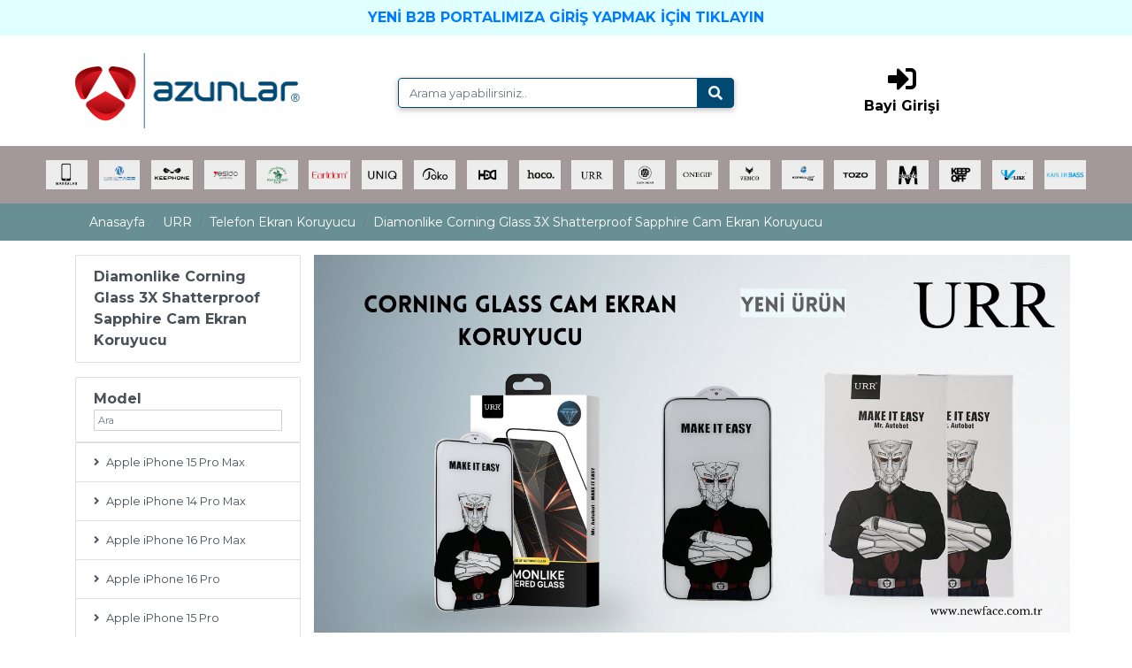

--- FILE ---
content_type: text/html; charset=utf-8
request_url: https://www.newface.com.tr/diamonlike-corning-glass-3x-shatterproof-sapphire-cam-ekran-koruyucu-c3-649
body_size: 48811
content:


<!DOCTYPE html>
<html lang="tr">
<head>
    <meta property="og:locale" content="tr_TR">
    <meta property="og:title" content="Azunlar Aksesuar">
    <meta property="og:image" content="https://www.newface.com.tr/img/logo/fav.png">
    <meta property="og:description" content="Türkiye'nin en büyük aksesuar toptancısı">
    <meta property="og:site_name" content="Azunlar Aksesuar Bayi Paneli">

    <meta name="twitter:card" content="summary_large_image">
    <meta name="twitter:title" content="Azunlar Aksesuar">
    <meta name="twitter:description" content="Türkiye'nin en büyük aksesuar toptancısı">
    <meta name="twitter:image" content="https://www.newface.com.tr/img/logo/fav.png">

    <meta charset="UTF-8">
    <meta http-equiv="x-ua-compatible" content="ie=edge">
    <meta name="viewport" content="width=device-width, initial-scale=1.0, maximum-scale=1.0">
    <meta name="theme-color" content="#004973" />
    <meta http-equiv="Content-Type" content="text/html; charset=UTF-8" />
    <meta name="robots" content="follow, index, max-snippet:-1, max-video-preview:-1, max-image-preview:large">
    <link rel="canonical" href="https://www.newface.com.tr/diamonlike-corning-glass-3x-shatterproof-sapphire-cam-ekran-koruyucu-c3-649">


    
    

    <link rel="icon" href="img/logo/fav.png" type="image/png" />



    
    <link rel="stylesheet" href="https://use.fontawesome.com/releases/v5.11.2/css/all.css">
    <link rel="preconnect" href="https://fonts.gstatic.com">
    <link href="https://fonts.googleapis.com/css2?family=Montserrat:wght@300;400;500;600;700&display=swap" rel="stylesheet">
    
    
    
    <link rel="stylesheet" href="assets/css/bootstrap.min.css">
    <link rel="stylesheet" href="assets/css/mdb.min.css">
    <link rel="stylesheet" href="assets/css/style.css">

    <link rel="stylesheet" href="assets/owlcarousel/assets/owl.carousel.min.css">
    <link rel="stylesheet" href="assets/owlcarousel/assets/owl.theme.default.min.css">

    <script type="text/javascript" src="assets/js/jquery.min.js"></script>
    <script type="text/javascript" src="assets/js/popper.min.js"></script>
    <script type="text/javascript" src="assets/js/bootstrap.min.js"></script>
    <script type="text/javascript" src="assets/js/mdb.min.js"></script>
    <script src="assets/owlcarousel/owl.carousel.js"></script>


<!-- Global site tag (gtag.js) - Google Analytics -->
<script async src="https://www.googletagmanager.com/gtag/js?id=G-RK5D6MCJNJ"></script>
<script>
  window.dataLayer = window.dataLayer || [];
  function gtag(){dataLayer.push(arguments);}
  gtag('js', new Date());

  gtag('config', 'G-RK5D6MCJNJ');
</script>


</head>

<body>

<div class="container-fluid" style="background-color:lightcyan;">

    <div class="container">
        <div class="row justify-content-center">

            <a href="https://bayi.azunlar.com" target="_BLANK" class="py-2 font-weight-bold">YENİ B2B PORTALIMIZA GİRİŞ YAPMAK İÇİN TIKLAYIN</a>

        </div>
    
    </div>
</div>
<div class="container-fluid ">
    <div class="container">


        <div class="row justify-content-center nav-head">
            <div class="col-lg-3">
                <a href="./"><img src="img/logo/logo_azun.png" class="img-fluid"></a>
            </div>

            <div class="col-lg-1"></div>

            <div class="col-lg-4">
                <div class="row mt-5">
                    
                        <form action="arama" method='GET' class='w-100'>
                            <div class="input-group  z-depth-1">        
                                <input type="text" id="search" name='q' class="form-control searchbox" autocomplete="off" placeholder="Arama yapabilirsiniz..">
                                <div class="input-group-append">
                                    <button class="input-group-text searchbutton"><i class="fas fa-search white-text"></i></button>
                                </div>
                            </div>
                        </form>
                        
                        
                    
                </div>
                <div class="row">
                    <div class="search-result rounded d-none" id="search-result"></div>
                </div>
                
                
            </div>
            

            <div class="col-lg-4">

                <div class="row flex-center text-center">
                    <a href="b2b/giris" class="font-weight-bold black-text"><i class="fas fa-sign-in-alt fa-2x"></i><br>Bayi Girişi</a>
                </div>

            </div>




        </div>








        <div class="row justify-content-center nav-head2">
            <div class="col-sm-6">
                <a href="./"><img src="img/logo/logo_azun.png" class="img-fluid"></a>
            </div>


            <div class="col-sm-6">

                <div class="row flex-center text-center">
                    <a href="b2b/giris" class="font-weight-bold black-text">Bayi Girişi</a>
                </div>

            </div>

            <div class="col-lg-4">
                <div class="row mb-3">

                <form action="arama" method='GET' class='w-100'>
                    <div class="input-group  z-depth-1">

                        <input type="text" id="search2" name='q' class="form-control searchbox" autocomplete="off" placeholder="Arama yapabilirsiniz..">
                        <div class="input-group-append">
                            <button class="input-group-text searchbutton"><i class="fas fa-search white-text"></i></button>
                        </div>


                    </div>
                </form>
                </div>
                <div class="row">
                    <div class="search-result rounded d-none" id="search-result2"></div>
                </div>


            </div>







        </div>







    </div>

</div>

<div class="container-fluid main-index" style='background-color:#a39999!important;'>

    <div class="container-fluid">

        <nav class="navbar navbar-expand-lg navbar-dark z-depth-0 ">
            
            <button class="navbar-toggler" type="button" data-toggle="collapse" data-target="#main_nav">
                <span class="navbar-toggler-icon"></span>
            </button>
            <div class="collapse navbar-collapse justify-content-center" id="main_nav">



                <ul class="navbar-nav">



                    
                        <li class='nav-item dropdown has-megamenu'>
                            <img src='img/category/marka.jpg' class='w-100 nav-link nav-img nav-menu get-cat' data-toggle='dropdown'>
                            <div class='dropdown-menu megamenu'>
                                
                                <div class='row'><div class='col-lg-12 text-left'><div class='row justify-content-center text-center m-0' style='border-top:2px solid #688f94;border-bottom:2px solid #688f94;'><div class='nav-link h6 nav-menu get-cat px-3 mb-0 pt-0 pb-0'><a data-toggle='collapse' href='#apple' role='button' title='apple' class='mega-menu-link cat2Link py-2 font-weight-bold'>Apple</a></div><div class='nav-link h6 nav-menu get-cat px-3 mb-0 pt-0 pb-0'><a data-toggle='collapse' href='#samsung' role='button' title='samsung' class='mega-menu-link cat2Link py-2 font-weight-bold'>Samsung</a></div><div class='nav-link h6 nav-menu get-cat px-3 mb-0 pt-0 pb-0'><a data-toggle='collapse' href='#xiaomi' role='button' title='xiaomi' class='mega-menu-link cat2Link py-2 font-weight-bold'>Xiaomi</a></div><div class='nav-link h6 nav-menu get-cat px-3 mb-0 pt-0 pb-0'><a data-toggle='collapse' href='#huawei' role='button' title='huawei' class='mega-menu-link cat2Link py-2 font-weight-bold'>Huawei</a></div><div class='nav-link h6 nav-menu get-cat px-3 mb-0 pt-0 pb-0'><a data-toggle='collapse' href='#oppo' role='button' title='oppo' class='mega-menu-link cat2Link py-2 font-weight-bold'>Oppo</a></div><div class='nav-link h6 nav-menu get-cat px-3 mb-0 pt-0 pb-0'><a data-toggle='collapse' href='#general-mobile' role='button' title='general-mobile' class='mega-menu-link cat2Link py-2 font-weight-bold'>General Mobile</a></div><div class='nav-link h6 nav-menu get-cat px-3 mb-0 pt-0 pb-0'><a data-toggle='collapse' href='#realme' role='button' title='realme' class='mega-menu-link cat2Link py-2 font-weight-bold'>Realme</a></div><div class='nav-link h6 nav-menu get-cat px-3 mb-0 pt-0 pb-0'><a data-toggle='collapse' href='#lg' role='button' title='lg' class='mega-menu-link cat2Link py-2 font-weight-bold'>LG</a></div><div class='nav-link h6 nav-menu get-cat px-3 mb-0 pt-0 pb-0'><a data-toggle='collapse' href='#casper' role='button' title='casper' class='mega-menu-link cat2Link py-2 font-weight-bold'>Casper</a></div><div class='nav-link h6 nav-menu get-cat px-3 mb-0 pt-0 pb-0'><a data-toggle='collapse' href='#lenovo' role='button' title='lenovo' class='mega-menu-link cat2Link py-2 font-weight-bold'>Lenovo</a></div><div class='nav-link h6 nav-menu get-cat px-3 mb-0 pt-0 pb-0'><a data-toggle='collapse' href='#asus' role='button' title='asus' class='mega-menu-link cat2Link py-2 font-weight-bold'>Asus</a></div><div class='nav-link h6 nav-menu get-cat px-3 mb-0 pt-0 pb-0'><a data-toggle='collapse' href='#sony' role='button' title='sony' class='mega-menu-link cat2Link py-2 font-weight-bold'>Sony</a></div><div class='nav-link h6 nav-menu get-cat px-3 mb-0 pt-0 pb-0'><a data-toggle='collapse' href='#htc' role='button' title='htc' class='mega-menu-link cat2Link py-2 font-weight-bold'>HTC</a></div><div class='nav-link h6 nav-menu get-cat px-3 mb-0 pt-0 pb-0'><a data-toggle='collapse' href='#meizu' role='button' title='meizu' class='mega-menu-link cat2Link py-2 font-weight-bold'>Meizu</a></div><div class='nav-link h6 nav-menu get-cat px-3 mb-0 pt-0 pb-0'><a data-toggle='collapse' href='#alcatel' role='button' title='alcatel' class='mega-menu-link cat2Link py-2 font-weight-bold'>Alcatel</a></div><div class='nav-link h6 nav-menu get-cat px-3 mb-0 pt-0 pb-0'><a data-toggle='collapse' href='#vodafone' role='button' title='vodafone' class='mega-menu-link cat2Link py-2 font-weight-bold'>Vodafone</a></div><div class='nav-link h6 nav-menu get-cat px-3 mb-0 pt-0 pb-0'><a data-toggle='collapse' href='#turkcell' role='button' title='turkcell' class='mega-menu-link cat2Link py-2 font-weight-bold'>Turkcell</a></div><div class='nav-link h6 nav-menu get-cat px-3 mb-0 pt-0 pb-0'><a data-toggle='collapse' href='#turk-telekom' role='button' title='turk-telekom' class='mega-menu-link cat2Link py-2 font-weight-bold'>Turk Telekom</a></div><div class='nav-link h6 nav-menu get-cat px-3 mb-0 pt-0 pb-0'><a data-toggle='collapse' href='#vestel' role='button' title='vestel' class='mega-menu-link cat2Link py-2 font-weight-bold'>Vestel</a></div><div class='nav-link h6 nav-menu get-cat px-3 mb-0 pt-0 pb-0'><a data-toggle='collapse' href='#nokia' role='button' title='nokia' class='mega-menu-link cat2Link py-2 font-weight-bold'>Nokia</a></div><div class='nav-link h6 nav-menu get-cat px-3 mb-0 pt-0 pb-0'><a data-toggle='collapse' href='#one-plus' role='button' title='one-plus' class='mega-menu-link cat2Link py-2 font-weight-bold'>One Plus</a></div><div class='nav-link h6 nav-menu get-cat px-3 mb-0 pt-0 pb-0'><a data-toggle='collapse' href='#zte' role='button' title='zte' class='mega-menu-link cat2Link py-2 font-weight-bold'>ZTE</a></div><div class='nav-link h6 nav-menu get-cat px-3 mb-0 pt-0 pb-0'><a data-toggle='collapse' href='#kaan' role='button' title='kaan' class='mega-menu-link cat2Link py-2 font-weight-bold'>Kaan</a></div><div class='nav-link h6 nav-menu get-cat px-3 mb-0 pt-0 pb-0'><a data-toggle='collapse' href='#tcl' role='button' title='tcl' class='mega-menu-link cat2Link py-2 font-weight-bold'>TCL</a></div><div class='nav-link h6 nav-menu get-cat px-3 mb-0 pt-0 pb-0'><a data-toggle='collapse' href='#universal' role='button' title='universal' class='mega-menu-link cat2Link py-2 font-weight-bold'>Universal</a></div><div class='nav-link h6 nav-menu get-cat px-3 mb-0 pt-0 pb-0'><a data-toggle='collapse' href='#reeder' role='button' title='reeder' class='mega-menu-link cat2Link py-2 font-weight-bold'>Reeder</a></div><div class='nav-link h6 nav-menu get-cat px-3 mb-0 pt-0 pb-0'><a data-toggle='collapse' href='#vivo' role='button' title='vivo' class='mega-menu-link cat2Link py-2 font-weight-bold'>Vivo</a></div><div class='nav-link h6 nav-menu get-cat px-3 mb-0 pt-0 pb-0'><a data-toggle='collapse' href='#infinix' role='button' title='infinix' class='mega-menu-link cat2Link py-2 font-weight-bold'>İnfinix</a></div><div class='nav-link h6 nav-menu get-cat px-3 mb-0 pt-0 pb-0'><a data-toggle='collapse' href='#tecno' role='button' title='tecno' class='mega-menu-link cat2Link py-2 font-weight-bold'>Tecno</a></div><div class='nav-link h6 nav-menu get-cat px-3 mb-0 pt-0 pb-0'><a data-toggle='collapse' href='#omix' role='button' title='omix' class='mega-menu-link cat2Link py-2 font-weight-bold'>Omix</a></div></div><div class='row justify-content-center text-center'><div class='collapse cat3Collapse' id='apple'><a href='apple-b-1-m-airpods-1-nesil-mid-1126' title='Airpods (1.nesil)' class='mega-menu-link px-3 py-1 collapseLink btn btn-dark'>Airpods (1.nesil)</a><a href='apple-b-1-m-airpods-2-2-nesil-mid-1127' title='Airpods 2 (2.nesil)' class='mega-menu-link px-3 py-1 collapseLink btn btn-dark'>Airpods 2 (2.nesil)</a><a href='apple-b-1-m-airpods-3-3-nesil-mid-1128' title='Airpods 3 (3.nesil)' class='mega-menu-link px-3 py-1 collapseLink btn btn-dark'>Airpods 3 (3.nesil)</a><a href='apple-b-1-m-airpods-4-4-nesil-mid-1400' title='Airpods 4 (4.nesil)' class='mega-menu-link px-3 py-1 collapseLink btn btn-dark'>Airpods 4 (4.nesil)</a><a href='apple-b-1-m-airpods-pro-1-nesil-mid-1129' title='Airpods Pro (1.nesil)' class='mega-menu-link px-3 py-1 collapseLink btn btn-dark'>Airpods Pro (1.nesil)</a><a href='apple-b-1-m-airpods-pro-2-2-nesil-mid-1130' title='Airpods Pro 2 (2.nesil)' class='mega-menu-link px-3 py-1 collapseLink btn btn-dark'>Airpods Pro 2 (2.nesil)</a><a href='apple-b-1-m-ipad-10-2-7-nesil-mid-573' title='iPad 10.2 (7.nesil)' class='mega-menu-link px-3 py-1 collapseLink btn btn-dark'>iPad 10.2 (7.nesil)</a><a href='apple-b-1-m-ipad-10-2-8-nesil-mid-585' title='iPad 10.2 (8.nesil)' class='mega-menu-link px-3 py-1 collapseLink btn btn-dark'>iPad 10.2 (8.nesil)</a><a href='apple-b-1-m-ipad-10-2-9-nesil-mid-1284' title='iPad 10.2 (9.nesil)' class='mega-menu-link px-3 py-1 collapseLink btn btn-dark'>iPad 10.2 (9.nesil)</a><a href='apple-b-1-m-ipad-2-9-7-mid-569' title='iPad 2 9.7' class='mega-menu-link px-3 py-1 collapseLink btn btn-dark'>iPad 2 9.7</a><a href='apple-b-1-m-ipad-2022-10-9-10-nesil-mid-1086' title='iPad 2022 10.9 (10.nesil)' class='mega-menu-link px-3 py-1 collapseLink btn btn-dark'>iPad 2022 10.9 (10.nesil)</a><a href='apple-b-1-m-ipad-3-9-7-mid-810' title='iPad 3 9.7' class='mega-menu-link px-3 py-1 collapseLink btn btn-dark'>iPad 3 9.7</a><a href='apple-b-1-m-ipad-4-9-7-mid-811' title='iPad 4 9.7' class='mega-menu-link px-3 py-1 collapseLink btn btn-dark'>iPad 4 9.7</a><a href='apple-b-1-m-ipad-5-air-9-7-mid-580' title='iPad 5 Air 9.7' class='mega-menu-link px-3 py-1 collapseLink btn btn-dark'>iPad 5 Air 9.7</a><a href='apple-b-1-m-ipad-9-7-2017-mid-809' title='iPad 9.7 (2017)' class='mega-menu-link px-3 py-1 collapseLink btn btn-dark'>iPad 9.7 (2017)</a><a href='apple-b-1-m-ipad-9-7-2018-mid-819' title='iPad 9.7 (2018)' class='mega-menu-link px-3 py-1 collapseLink btn btn-dark'>iPad 9.7 (2018)</a><a href='apple-b-1-m-ipad-air-11-2024-mid-1320' title='iPad Air 11 (2024)' class='mega-menu-link px-3 py-1 collapseLink btn btn-dark'>iPad Air 11 (2024)</a><a href='apple-b-1-m-ipad-air-13-2024-mid-1321' title='iPad Air 13 (2024)' class='mega-menu-link px-3 py-1 collapseLink btn btn-dark'>iPad Air 13 (2024)</a><a href='apple-b-1-m-ipad-air-2-9-7-mid-808' title='iPad Air 2 9.7' class='mega-menu-link px-3 py-1 collapseLink btn btn-dark'>iPad Air 2 9.7</a><a href='apple-b-1-m-ipad-air-3-10-5-mid-820' title='iPad Air 3 10.5' class='mega-menu-link px-3 py-1 collapseLink btn btn-dark'>iPad Air 3 10.5</a><a href='apple-b-1-m-ipad-air-4-10-9-mid-768' title='iPad Air 4 10.9' class='mega-menu-link px-3 py-1 collapseLink btn btn-dark'>iPad Air 4 10.9</a><a href='apple-b-1-m-ipad-air-5-2022-mid-1092' title='iPad Air 5 (2022)' class='mega-menu-link px-3 py-1 collapseLink btn btn-dark'>iPad Air 5 (2022)</a><a href='apple-b-1-m-ipad-mini-1-mid-567' title='iPad Mini 1' class='mega-menu-link px-3 py-1 collapseLink btn btn-dark'>iPad Mini 1</a><a href='apple-b-1-m-ipad-mini-2-mid-816' title='iPad Mini 2' class='mega-menu-link px-3 py-1 collapseLink btn btn-dark'>iPad Mini 2</a><a href='apple-b-1-m-ipad-mini-3-mid-817' title='iPad Mini 3' class='mega-menu-link px-3 py-1 collapseLink btn btn-dark'>iPad Mini 3</a><a href='apple-b-1-m-ipad-mini-4-mid-568' title='iPad Mini 4' class='mega-menu-link px-3 py-1 collapseLink btn btn-dark'>iPad Mini 4</a><a href='apple-b-1-m-ipad-mini-5-mid-818' title='iPad Mini 5' class='mega-menu-link px-3 py-1 collapseLink btn btn-dark'>iPad Mini 5</a><a href='apple-b-1-m-ipad-mini-6-mid-928' title='iPad Mini 6' class='mega-menu-link px-3 py-1 collapseLink btn btn-dark'>iPad Mini 6</a><a href='apple-b-1-m-ipad-pro-10-5-mid-570' title='iPad Pro 10.5' class='mega-menu-link px-3 py-1 collapseLink btn btn-dark'>iPad Pro 10.5</a><a href='apple-b-1-m-ipad-pro-11-2018-mid-587' title='iPad Pro 11 (2018)' class='mega-menu-link px-3 py-1 collapseLink btn btn-dark'>iPad Pro 11 (2018)</a><a href='apple-b-1-m-ipad-pro-11-2020-mid-574' title='iPad Pro 11 (2020)' class='mega-menu-link px-3 py-1 collapseLink btn btn-dark'>iPad Pro 11 (2020)</a><a href='apple-b-1-m-ipad-pro-11-2021-mid-1036' title='iPad Pro 11 (2021)' class='mega-menu-link px-3 py-1 collapseLink btn btn-dark'>iPad Pro 11 (2021)</a><a href='apple-b-1-m-ipad-pro-11-2022-mid-1285' title='iPad Pro 11 (2022)' class='mega-menu-link px-3 py-1 collapseLink btn btn-dark'>iPad Pro 11 (2022)</a><a href='apple-b-1-m-ipad-pro-11-2024-mid-1319' title='iPad Pro 11 (2024)' class='mega-menu-link px-3 py-1 collapseLink btn btn-dark'>iPad Pro 11 (2024)</a><a href='apple-b-1-m-ipad-pro-12-9-2016-mid-1055' title='iPad Pro 12.9 (2016)' class='mega-menu-link px-3 py-1 collapseLink btn btn-dark'>iPad Pro 12.9 (2016)</a><a href='apple-b-1-m-ipad-pro-12-9-2018-mid-571' title='iPad Pro 12.9 (2018)' class='mega-menu-link px-3 py-1 collapseLink btn btn-dark'>iPad Pro 12.9 (2018)</a><a href='apple-b-1-m-ipad-pro-12-9-2020-mid-575' title='iPad Pro 12.9 (2020)' class='mega-menu-link px-3 py-1 collapseLink btn btn-dark'>iPad Pro 12.9 (2020)</a><a href='apple-b-1-m-ipad-pro-12-9-2021-mid-978' title='iPad Pro 12.9 (2021)' class='mega-menu-link px-3 py-1 collapseLink btn btn-dark'>iPad Pro 12.9 (2021)</a><a href='apple-b-1-m-ipad-pro-12-9-2022-mid-1215' title='iPad Pro 12.9 (2022)' class='mega-menu-link px-3 py-1 collapseLink btn btn-dark'>iPad Pro 12.9 (2022)</a><a href='apple-b-1-m-ipad-pro-12-9-2024-mid-1323' title='iPad Pro 12.9 (2024)' class='mega-menu-link px-3 py-1 collapseLink btn btn-dark'>iPad Pro 12.9 (2024)</a><a href='apple-b-1-m-ipad-pro-13-2024-mid-1322' title='iPad Pro 13 (2024)' class='mega-menu-link px-3 py-1 collapseLink btn btn-dark'>iPad Pro 13 (2024)</a><a href='apple-b-1-m-ipad-pro-9-7-mid-720' title='iPad Pro 9.7' class='mega-menu-link px-3 py-1 collapseLink btn btn-dark'>iPad Pro 9.7</a><a href='apple-b-1-m-iphone-11-mid-1' title='iPhone 11' class='mega-menu-link px-3 py-1 collapseLink btn btn-dark'>iPhone 11</a><a href='apple-b-1-m-iphone-11-pro-mid-2' title='iPhone 11 Pro' class='mega-menu-link px-3 py-1 collapseLink btn btn-dark'>iPhone 11 Pro</a><a href='apple-b-1-m-iphone-11-pro-max-mid-3' title='iPhone 11 Pro Max' class='mega-menu-link px-3 py-1 collapseLink btn btn-dark'>iPhone 11 Pro Max</a><a href='apple-b-1-m-iphone-12-mid-400' title='iPhone 12' class='mega-menu-link px-3 py-1 collapseLink btn btn-dark'>iPhone 12</a><a href='apple-b-1-m-iphone-12-mini-mid-399' title='iPhone 12 Mini' class='mega-menu-link px-3 py-1 collapseLink btn btn-dark'>iPhone 12 Mini</a><a href='apple-b-1-m-iphone-12-pro-mid-401' title='iPhone 12 Pro' class='mega-menu-link px-3 py-1 collapseLink btn btn-dark'>iPhone 12 Pro</a><a href='apple-b-1-m-iphone-12-pro-max-mid-771' title='iPhone 12 Pro Max' class='mega-menu-link px-3 py-1 collapseLink btn btn-dark'>iPhone 12 Pro Max</a><a href='apple-b-1-m-iphone-13-mid-895' title='iPhone 13' class='mega-menu-link px-3 py-1 collapseLink btn btn-dark'>iPhone 13</a><a href='apple-b-1-m-iphone-13-mini-mid-896' title='iPhone 13 Mini' class='mega-menu-link px-3 py-1 collapseLink btn btn-dark'>iPhone 13 Mini</a><a href='apple-b-1-m-iphone-13-pro-mid-897' title='iPhone 13 Pro' class='mega-menu-link px-3 py-1 collapseLink btn btn-dark'>iPhone 13 Pro</a><a href='apple-b-1-m-iphone-13-pro-max-mid-898' title='iPhone 13 Pro Max' class='mega-menu-link px-3 py-1 collapseLink btn btn-dark'>iPhone 13 Pro Max</a><a href='apple-b-1-m-iphone-14-mid-1057' title='iPhone 14' class='mega-menu-link px-3 py-1 collapseLink btn btn-dark'>iPhone 14</a><a href='apple-b-1-m-iphone-14-plus-mid-1060' title='iPhone 14 Plus' class='mega-menu-link px-3 py-1 collapseLink btn btn-dark'>iPhone 14 Plus</a><a href='apple-b-1-m-iphone-14-pro-mid-1058' title='iPhone 14 Pro' class='mega-menu-link px-3 py-1 collapseLink btn btn-dark'>iPhone 14 Pro</a><a href='apple-b-1-m-iphone-14-pro-max-mid-1059' title='iPhone 14 Pro Max' class='mega-menu-link px-3 py-1 collapseLink btn btn-dark'>iPhone 14 Pro Max</a><a href='apple-b-1-m-iphone-15-mid-1198' title='iPhone 15' class='mega-menu-link px-3 py-1 collapseLink btn btn-dark'>iPhone 15</a><a href='apple-b-1-m-iphone-15-plus-mid-1199' title='iPhone 15 Plus' class='mega-menu-link px-3 py-1 collapseLink btn btn-dark'>iPhone 15 Plus</a><a href='apple-b-1-m-iphone-15-pro-mid-1200' title='iPhone 15 Pro' class='mega-menu-link px-3 py-1 collapseLink btn btn-dark'>iPhone 15 Pro</a><a href='apple-b-1-m-iphone-15-pro-max-mid-1201' title='iPhone 15 Pro Max' class='mega-menu-link px-3 py-1 collapseLink btn btn-dark'>iPhone 15 Pro Max</a><a href='apple-b-1-m-iphone-16-mid-1329' title='iPhone 16' class='mega-menu-link px-3 py-1 collapseLink btn btn-dark'>iPhone 16</a><a href='apple-b-1-m-iphone-16-plus-mid-1330' title='iPhone 16 Plus' class='mega-menu-link px-3 py-1 collapseLink btn btn-dark'>iPhone 16 Plus</a><a href='apple-b-1-m-iphone-16-pro-mid-1331' title='iPhone 16 Pro' class='mega-menu-link px-3 py-1 collapseLink btn btn-dark'>iPhone 16 Pro</a><a href='apple-b-1-m-iphone-16-pro-max-mid-1332' title='iPhone 16 Pro Max' class='mega-menu-link px-3 py-1 collapseLink btn btn-dark'>iPhone 16 Pro Max</a><a href='apple-b-1-m-iphone-4-mid-15' title='iPhone 4' class='mega-menu-link px-3 py-1 collapseLink btn btn-dark'>iPhone 4</a><a href='apple-b-1-m-iphone-5-mid-12' title='iPhone 5' class='mega-menu-link px-3 py-1 collapseLink btn btn-dark'>iPhone 5</a><a href='apple-b-1-m-iphone-6-mid-10' title='iPhone 6' class='mega-menu-link px-3 py-1 collapseLink btn btn-dark'>iPhone 6</a><a href='apple-b-1-m-iphone-6-plus-mid-11' title='iPhone 6 Plus' class='mega-menu-link px-3 py-1 collapseLink btn btn-dark'>iPhone 6 Plus</a><a href='apple-b-1-m-iphone-7-mid-8' title='iPhone 7' class='mega-menu-link px-3 py-1 collapseLink btn btn-dark'>iPhone 7</a><a href='apple-b-1-m-iphone-7-plus-mid-9' title='iPhone 7 Plus' class='mega-menu-link px-3 py-1 collapseLink btn btn-dark'>iPhone 7 Plus</a><a href='apple-b-1-m-iphone-8-mid-772' title='iPhone 8' class='mega-menu-link px-3 py-1 collapseLink btn btn-dark'>iPhone 8</a><a href='apple-b-1-m-iphone-8-plus-mid-773' title='iPhone 8 Plus' class='mega-menu-link px-3 py-1 collapseLink btn btn-dark'>iPhone 8 Plus</a><a href='apple-b-1-m-iphone-se-2020-mid-14' title='iPhone SE 2020' class='mega-menu-link px-3 py-1 collapseLink btn btn-dark'>iPhone SE 2020</a><a href='apple-b-1-m-iphone-x-mid-4' title='iPhone X' class='mega-menu-link px-3 py-1 collapseLink btn btn-dark'>iPhone X</a><a href='apple-b-1-m-iphone-xr-mid-7' title='iPhone XR' class='mega-menu-link px-3 py-1 collapseLink btn btn-dark'>iPhone XR</a><a href='apple-b-1-m-iphone-xs-mid-5' title='iPhone XS' class='mega-menu-link px-3 py-1 collapseLink btn btn-dark'>iPhone XS</a><a href='apple-b-1-m-iphone-xs-max-mid-6' title='iPhone XS Max' class='mega-menu-link px-3 py-1 collapseLink btn btn-dark'>iPhone XS Max</a><a href='apple-b-1-m-macbook-air-13-2020-mid-1396' title='Macbook Air 13 (2020)' class='mega-menu-link px-3 py-1 collapseLink btn btn-dark'>Macbook Air 13 (2020)</a><a href='apple-b-1-m-macbook-air-13-2022-mid-1393' title='Macbook Air 13 (2022)' class='mega-menu-link px-3 py-1 collapseLink btn btn-dark'>Macbook Air 13 (2022)</a><a href='apple-b-1-m-macbook-air-13-3-mid-1044' title='Macbook Air 13.3' class='mega-menu-link px-3 py-1 collapseLink btn btn-dark'>Macbook Air 13.3</a><a href='apple-b-1-m-macbook-air-15-2023-mid-1392' title='Macbook Air 15 (2023)' class='mega-menu-link px-3 py-1 collapseLink btn btn-dark'>Macbook Air 15 (2023)</a><a href='apple-b-1-m-macbook-pro-13-2020-mid-1045' title='Macbook Pro 13 2020' class='mega-menu-link px-3 py-1 collapseLink btn btn-dark'>Macbook Pro 13 2020</a><a href='apple-b-1-m-macbook-pro-13-2021-mid-1046' title='Macbook Pro 13 2021' class='mega-menu-link px-3 py-1 collapseLink btn btn-dark'>Macbook Pro 13 2021</a><a href='apple-b-1-m-macbook-pro-14-2021-mid-1394' title='Macbook Pro 14 (2021)' class='mega-menu-link px-3 py-1 collapseLink btn btn-dark'>Macbook Pro 14 (2021)</a><a href='apple-b-1-m-macbook-pro-14-2-2021-mid-1047' title='Macbook Pro 14.2 2021' class='mega-menu-link px-3 py-1 collapseLink btn btn-dark'>Macbook Pro 14.2 2021</a><a href='apple-b-1-m-macbook-pro-16-2021-mid-1395' title='Macbook Pro 16 (2021)' class='mega-menu-link px-3 py-1 collapseLink btn btn-dark'>Macbook Pro 16 (2021)</a><a href='apple-b-1-m-macbook-pro-16-2-2021-mid-1048' title='Macbook Pro 16.2 2021' class='mega-menu-link px-3 py-1 collapseLink btn btn-dark'>Macbook Pro 16.2 2021</a><a href='apple-b-1-m-watch-38mm-mid-944' title='Watch 38mm' class='mega-menu-link px-3 py-1 collapseLink btn btn-dark'>Watch 38mm</a><a href='apple-b-1-m-watch-40mm-mid-945' title='Watch 40mm' class='mega-menu-link px-3 py-1 collapseLink btn btn-dark'>Watch 40mm</a><a href='apple-b-1-m-watch-41mm-mid-1011' title='Watch 41mm' class='mega-menu-link px-3 py-1 collapseLink btn btn-dark'>Watch 41mm</a><a href='apple-b-1-m-watch-42-44-45-49mm-mid-1091' title='Watch 42-44-45-49mm' class='mega-menu-link px-3 py-1 collapseLink btn btn-dark'>Watch 42-44-45-49mm</a><a href='apple-b-1-m-watch-42mm-mid-946' title='Watch 42mm' class='mega-menu-link px-3 py-1 collapseLink btn btn-dark'>Watch 42mm</a><a href='apple-b-1-m-watch-44mm-mid-947' title='Watch 44mm' class='mega-menu-link px-3 py-1 collapseLink btn btn-dark'>Watch 44mm</a><a href='apple-b-1-m-watch-45mm-mid-1012' title='Watch 45mm' class='mega-menu-link px-3 py-1 collapseLink btn btn-dark'>Watch 45mm</a><a href='apple-b-1-m-watch-46mm-mid-1401' title='Watch 46mm' class='mega-menu-link px-3 py-1 collapseLink btn btn-dark'>Watch 46mm</a><a href='apple-b-1-m-watch-ultra-2-49mm-mid-1397' title='Watch Ultra 2 49mm' class='mega-menu-link px-3 py-1 collapseLink btn btn-dark'>Watch Ultra 2 49mm</a><a href='apple-b-1-m-watch-ultra-49mm-mid-851' title='Watch Ultra 49mm' class='mega-menu-link px-3 py-1 collapseLink btn btn-dark'>Watch Ultra 49mm</a></div><div class='collapse cat3Collapse' id='samsung'><a href='samsung-b-2-m-a01-mid-16' title='A01' class='mega-menu-link px-3 py-1 collapseLink btn btn-dark'>A01</a><a href='samsung-b-2-m-a01-core-mid-843' title='A01 Core' class='mega-menu-link px-3 py-1 collapseLink btn btn-dark'>A01 Core</a><a href='samsung-b-2-m-a02-mid-839' title='A02' class='mega-menu-link px-3 py-1 collapseLink btn btn-dark'>A02</a><a href='samsung-b-2-m-a02s-mid-833' title='A02S' class='mega-menu-link px-3 py-1 collapseLink btn btn-dark'>A02S</a><a href='samsung-b-2-m-a03-mid-1051' title='A03' class='mega-menu-link px-3 py-1 collapseLink btn btn-dark'>A03</a><a href='samsung-b-2-m-a03s-mid-907' title='A03S' class='mega-menu-link px-3 py-1 collapseLink btn btn-dark'>A03S</a><a href='samsung-b-2-m-a04-mid-1076' title='A04' class='mega-menu-link px-3 py-1 collapseLink btn btn-dark'>A04</a><a href='samsung-b-2-m-a04e-mid-1114' title='A04E' class='mega-menu-link px-3 py-1 collapseLink btn btn-dark'>A04E</a><a href='samsung-b-2-m-a04s-mid-1071' title='A04S' class='mega-menu-link px-3 py-1 collapseLink btn btn-dark'>A04S</a><a href='samsung-b-2-m-a05-mid-1231' title='A05' class='mega-menu-link px-3 py-1 collapseLink btn btn-dark'>A05</a><a href='samsung-b-2-m-a05s-mid-1232' title='A05S' class='mega-menu-link px-3 py-1 collapseLink btn btn-dark'>A05S</a><a href='samsung-b-2-m-a06-mid-1360' title='A06' class='mega-menu-link px-3 py-1 collapseLink btn btn-dark'>A06</a><a href='samsung-b-2-m-a10-mid-17' title='A10' class='mega-menu-link px-3 py-1 collapseLink btn btn-dark'>A10</a><a href='samsung-b-2-m-a10s-mid-18' title='A10S' class='mega-menu-link px-3 py-1 collapseLink btn btn-dark'>A10S</a><a href='samsung-b-2-m-a11-mid-23' title='A11' class='mega-menu-link px-3 py-1 collapseLink btn btn-dark'>A11</a><a href='samsung-b-2-m-a12-mid-829' title='A12' class='mega-menu-link px-3 py-1 collapseLink btn btn-dark'>A12</a><a href='samsung-b-2-m-a13-4g-mid-990' title='A13 4G' class='mega-menu-link px-3 py-1 collapseLink btn btn-dark'>A13 4G</a><a href='samsung-b-2-m-a13-5g-mid-1020' title='A13 5G' class='mega-menu-link px-3 py-1 collapseLink btn btn-dark'>A13 5G</a><a href='samsung-b-2-m-a14-4g-mid-1105' title='A14 4G' class='mega-menu-link px-3 py-1 collapseLink btn btn-dark'>A14 4G</a><a href='samsung-b-2-m-a15-4g-mid-1239' title='A15 4G' class='mega-menu-link px-3 py-1 collapseLink btn btn-dark'>A15 4G</a><a href='samsung-b-2-m-a16-5g-mid-1363' title='A16 5G' class='mega-menu-link px-3 py-1 collapseLink btn btn-dark'>A16 5G</a><a href='samsung-b-2-m-a2-core-mid-19' title='A2 Core' class='mega-menu-link px-3 py-1 collapseLink btn btn-dark'>A2 Core</a><a href='samsung-b-2-m-a20-mid-21' title='A20' class='mega-menu-link px-3 py-1 collapseLink btn btn-dark'>A20</a><a href='samsung-b-2-m-a20e-mid-22' title='A20E' class='mega-menu-link px-3 py-1 collapseLink btn btn-dark'>A20E</a><a href='samsung-b-2-m-a20s-mid-20' title='A20S' class='mega-menu-link px-3 py-1 collapseLink btn btn-dark'>A20S</a><a href='samsung-b-2-m-a21-mid-24' title='A21' class='mega-menu-link px-3 py-1 collapseLink btn btn-dark'>A21</a><a href='samsung-b-2-m-a21s-mid-25' title='A21S' class='mega-menu-link px-3 py-1 collapseLink btn btn-dark'>A21S</a><a href='samsung-b-2-m-a22-mid-906' title='A22' class='mega-menu-link px-3 py-1 collapseLink btn btn-dark'>A22</a><a href='samsung-b-2-m-a23-4g-mid-991' title='A23 4G' class='mega-menu-link px-3 py-1 collapseLink btn btn-dark'>A23 4G</a><a href='samsung-b-2-m-a24-4g-mid-1156' title='A24 4G' class='mega-menu-link px-3 py-1 collapseLink btn btn-dark'>A24 4G</a><a href='samsung-b-2-m-a25-5g-mid-1253' title='A25 5G' class='mega-menu-link px-3 py-1 collapseLink btn btn-dark'>A25 5G</a><a href='samsung-b-2-m-a26-mid-1413' title='A26' class='mega-menu-link px-3 py-1 collapseLink btn btn-dark'>A26</a><a href='samsung-b-2-m-a3-mid-26' title='A3' class='mega-menu-link px-3 py-1 collapseLink btn btn-dark'>A3</a><a href='samsung-b-2-m-a3-2016-mid-27' title='A3 2016' class='mega-menu-link px-3 py-1 collapseLink btn btn-dark'>A3 2016</a><a href='samsung-b-2-m-a3-2017-a320-mid-392' title='A3 2017 / A320' class='mega-menu-link px-3 py-1 collapseLink btn btn-dark'>A3 2017 / A320</a><a href='samsung-b-2-m-a30-mid-775' title='A30' class='mega-menu-link px-3 py-1 collapseLink btn btn-dark'>A30</a><a href='samsung-b-2-m-a30s-mid-34' title='A30S' class='mega-menu-link px-3 py-1 collapseLink btn btn-dark'>A30S</a><a href='samsung-b-2-m-a31-mid-28' title='A31' class='mega-menu-link px-3 py-1 collapseLink btn btn-dark'>A31</a><a href='samsung-b-2-m-a32-mid-840' title='A32' class='mega-menu-link px-3 py-1 collapseLink btn btn-dark'>A32</a><a href='samsung-b-2-m-a32-5g-mid-850' title='A32 5G' class='mega-menu-link px-3 py-1 collapseLink btn btn-dark'>A32 5G</a><a href='samsung-b-2-m-a33-5g-mid-992' title='A33 5G' class='mega-menu-link px-3 py-1 collapseLink btn btn-dark'>A33 5G</a><a href='samsung-b-2-m-a34-5g-mid-1106' title='A34 5G' class='mega-menu-link px-3 py-1 collapseLink btn btn-dark'>A34 5G</a><a href='samsung-b-2-m-a35-5g-mid-1256' title='A35 5G' class='mega-menu-link px-3 py-1 collapseLink btn btn-dark'>A35 5G</a><a href='samsung-b-2-m-a36-mid-1414' title='A36' class='mega-menu-link px-3 py-1 collapseLink btn btn-dark'>A36</a><a href='samsung-b-2-m-a40-mid-601' title='A40' class='mega-menu-link px-3 py-1 collapseLink btn btn-dark'>A40</a><a href='samsung-b-2-m-a41-mid-29' title='A41' class='mega-menu-link px-3 py-1 collapseLink btn btn-dark'>A41</a><a href='samsung-b-2-m-a5-mid-32' title='A5' class='mega-menu-link px-3 py-1 collapseLink btn btn-dark'>A5</a><a href='samsung-b-2-m-a5-2016-a510-mid-33' title='A5 2016 / A510' class='mega-menu-link px-3 py-1 collapseLink btn btn-dark'>A5 2016 / A510</a><a href='samsung-b-2-m-a5-2017-a520-mid-393' title='A5 2017 / A520' class='mega-menu-link px-3 py-1 collapseLink btn btn-dark'>A5 2017 / A520</a><a href='samsung-b-2-m-a50-mid-784' title='A50' class='mega-menu-link px-3 py-1 collapseLink btn btn-dark'>A50</a><a href='samsung-b-2-m-a50s-mid-785' title='A50S' class='mega-menu-link px-3 py-1 collapseLink btn btn-dark'>A50S</a><a href='samsung-b-2-m-a51-mid-35' title='A51' class='mega-menu-link px-3 py-1 collapseLink btn btn-dark'>A51</a><a href='samsung-b-2-m-a52-mid-841' title='A52' class='mega-menu-link px-3 py-1 collapseLink btn btn-dark'>A52</a><a href='samsung-b-2-m-a52s-mid-921' title='A52S' class='mega-menu-link px-3 py-1 collapseLink btn btn-dark'>A52S</a><a href='samsung-b-2-m-a53-5g-mid-993' title='A53 5G' class='mega-menu-link px-3 py-1 collapseLink btn btn-dark'>A53 5G</a><a href='samsung-b-2-m-a54-5g-mid-1107' title='A54 5G' class='mega-menu-link px-3 py-1 collapseLink btn btn-dark'>A54 5G</a><a href='samsung-b-2-m-a55-5g-mid-1257' title='A55 5G' class='mega-menu-link px-3 py-1 collapseLink btn btn-dark'>A55 5G</a><a href='samsung-b-2-m-a56-mid-1415' title='A56' class='mega-menu-link px-3 py-1 collapseLink btn btn-dark'>A56</a><a href='samsung-b-2-m-a6-2018-mid-37' title='A6 2018' class='mega-menu-link px-3 py-1 collapseLink btn btn-dark'>A6 2018</a><a href='samsung-b-2-m-a6-2019-mid-863' title='A6 2019' class='mega-menu-link px-3 py-1 collapseLink btn btn-dark'>A6 2019</a><a href='samsung-b-2-m-a6-plus-2018-mid-38' title='A6 Plus 2018' class='mega-menu-link px-3 py-1 collapseLink btn btn-dark'>A6 Plus 2018</a><a href='samsung-b-2-m-a60-mid-697' title='A60' class='mega-menu-link px-3 py-1 collapseLink btn btn-dark'>A60</a><a href='samsung-b-2-m-a7-mid-39' title='A7' class='mega-menu-link px-3 py-1 collapseLink btn btn-dark'>A7</a><a href='samsung-b-2-m-a7-2016-a710-mid-805' title='A7 2016 / A710' class='mega-menu-link px-3 py-1 collapseLink btn btn-dark'>A7 2016 / A710</a><a href='samsung-b-2-m-a7-2017-a720-mid-394' title='A7 2017 / A720' class='mega-menu-link px-3 py-1 collapseLink btn btn-dark'>A7 2017 / A720</a><a href='samsung-b-2-m-a7-2018-mid-40' title='A7 2018' class='mega-menu-link px-3 py-1 collapseLink btn btn-dark'>A7 2018</a><a href='samsung-b-2-m-a70-mid-41' title='A70' class='mega-menu-link px-3 py-1 collapseLink btn btn-dark'>A70</a><a href='samsung-b-2-m-a71-mid-42' title='A71' class='mega-menu-link px-3 py-1 collapseLink btn btn-dark'>A71</a><a href='samsung-b-2-m-a72-mid-842' title='A72' class='mega-menu-link px-3 py-1 collapseLink btn btn-dark'>A72</a><a href='samsung-b-2-m-a73-5g-mid-999' title='A73 5G' class='mega-menu-link px-3 py-1 collapseLink btn btn-dark'>A73 5G</a><a href='samsung-b-2-m-a8-mid-695' title='A8' class='mega-menu-link px-3 py-1 collapseLink btn btn-dark'>A8</a><a href='samsung-b-2-m-a8-2016-mid-696' title='A8 2016' class='mega-menu-link px-3 py-1 collapseLink btn btn-dark'>A8 2016</a><a href='samsung-b-2-m-a8-2018-mid-45' title='A8 2018' class='mega-menu-link px-3 py-1 collapseLink btn btn-dark'>A8 2018</a><a href='samsung-b-2-m-a8-plus-2018-mid-46' title='A8 Plus 2018' class='mega-menu-link px-3 py-1 collapseLink btn btn-dark'>A8 Plus 2018</a><a href='samsung-b-2-m-a80-mid-47' title='A80' class='mega-menu-link px-3 py-1 collapseLink btn btn-dark'>A80</a><a href='samsung-b-2-m-a81-note-10-lite-mid-791' title='A81 / Note 10 Lite' class='mega-menu-link px-3 py-1 collapseLink btn btn-dark'>A81 / Note 10 Lite</a><a href='samsung-b-2-m-a9-2018-mid-49' title='A9 2018' class='mega-menu-link px-3 py-1 collapseLink btn btn-dark'>A9 2018</a><a href='samsung-b-2-m-a91-s10-lite-mid-802' title='A91 / S10 Lite' class='mega-menu-link px-3 py-1 collapseLink btn btn-dark'>A91 / S10 Lite</a><a href='samsung-b-2-m-ace-5830-mid-602' title='Ace / 5830' class='mega-menu-link px-3 py-1 collapseLink btn btn-dark'>Ace / 5830</a><a href='samsung-b-2-m-ace-4-mid-603' title='Ace 4' class='mega-menu-link px-3 py-1 collapseLink btn btn-dark'>Ace 4</a><a href='samsung-b-2-m-alpha-g850-mid-414' title='Alpha / G850' class='mega-menu-link px-3 py-1 collapseLink btn btn-dark'>Alpha / G850</a><a href='samsung-b-2-m-c5-mid-415' title='C5' class='mega-menu-link px-3 py-1 collapseLink btn btn-dark'>C5</a><a href='samsung-b-2-m-c5-pro-mid-50' title='C5 Pro' class='mega-menu-link px-3 py-1 collapseLink btn btn-dark'>C5 Pro</a><a href='samsung-b-2-m-c7-mid-51' title='C7' class='mega-menu-link px-3 py-1 collapseLink btn btn-dark'>C7</a><a href='samsung-b-2-m-c7-pro-mid-52' title='C7 Pro' class='mega-menu-link px-3 py-1 collapseLink btn btn-dark'>C7 Pro</a><a href='samsung-b-2-m-c8-mid-53' title='C8' class='mega-menu-link px-3 py-1 collapseLink btn btn-dark'>C8</a><a href='samsung-b-2-m-c9-c9-pro-mid-56' title='C9 / C9 Pro' class='mega-menu-link px-3 py-1 collapseLink btn btn-dark'>C9 / C9 Pro</a><a href='samsung-b-2-m-e5-mid-54' title='E5' class='mega-menu-link px-3 py-1 collapseLink btn btn-dark'>E5</a><a href='samsung-b-2-m-e7-mid-55' title='E7' class='mega-menu-link px-3 py-1 collapseLink btn btn-dark'>E7</a><a href='samsung-b-2-m-fit-3-mid-1339' title='Fit 3' class='mega-menu-link px-3 py-1 collapseLink btn btn-dark'>Fit 3</a><a href='samsung-b-2-m-g355-core-2-mid-416' title='G355 / Core 2' class='mega-menu-link px-3 py-1 collapseLink btn btn-dark'>G355 / Core 2</a><a href='samsung-b-2-m-g360-core-prime-mid-604' title='G360 / Core Prime' class='mega-menu-link px-3 py-1 collapseLink btn btn-dark'>G360 / Core Prime</a><a href='samsung-b-2-m-g530-grand-prime-mid-58' title='G530 / Grand Prime' class='mega-menu-link px-3 py-1 collapseLink btn btn-dark'>G530 / Grand Prime</a><a href='samsung-b-2-m-g532-j2-prime-mid-66' title='G532 / J2 Prime' class='mega-menu-link px-3 py-1 collapseLink btn btn-dark'>G532 / J2 Prime</a><a href='samsung-b-2-m-grand-2-mid-60' title='Grand 2' class='mega-menu-link px-3 py-1 collapseLink btn btn-dark'>Grand 2</a><a href='samsung-b-2-m-grand-9082-mid-59' title='Grand 9082' class='mega-menu-link px-3 py-1 collapseLink btn btn-dark'>Grand 9082</a><a href='samsung-b-2-m-grand-max-mid-418' title='Grand Max' class='mega-menu-link px-3 py-1 collapseLink btn btn-dark'>Grand Max</a><a href='samsung-b-2-m-i8190-s3-mini-mid-110' title='i8190 / S3 Mini' class='mega-menu-link px-3 py-1 collapseLink btn btn-dark'>i8190 / S3 Mini</a><a href='samsung-b-2-m-i8552-win-mid-608' title='i8552 Win' class='mega-menu-link px-3 py-1 collapseLink btn btn-dark'>i8552 Win</a><a href='samsung-b-2-m-i9150-mega-5-8-mid-730' title='i9150 / Mega 5.8' class='mega-menu-link px-3 py-1 collapseLink btn btn-dark'>i9150 / Mega 5.8</a><a href='samsung-b-2-m-i9190-s4-mini-mid-422' title='i9190 / S4 Mini' class='mega-menu-link px-3 py-1 collapseLink btn btn-dark'>i9190 / S4 Mini</a><a href='samsung-b-2-m-i9200-mega-9-3-mid-610' title='i9200 / Mega 9.3' class='mega-menu-link px-3 py-1 collapseLink btn btn-dark'>i9200 / Mega 9.3</a><a href='samsung-b-2-m-i9300-s3-mid-109' title='i9300 / S3' class='mega-menu-link px-3 py-1 collapseLink btn btn-dark'>i9300 / S3</a><a href='samsung-b-2-m-i9500-s4-mid-111' title='i9500 / S4' class='mega-menu-link px-3 py-1 collapseLink btn btn-dark'>i9500 / S4</a><a href='samsung-b-2-m-j1-mid-862' title='J1' class='mega-menu-link px-3 py-1 collapseLink btn btn-dark'>J1</a><a href='samsung-b-2-m-j1-2016-mid-61' title='J1 2016' class='mega-menu-link px-3 py-1 collapseLink btn btn-dark'>J1 2016</a><a href='samsung-b-2-m-j1-ace-mid-62' title='J1 Ace' class='mega-menu-link px-3 py-1 collapseLink btn btn-dark'>J1 Ace</a><a href='samsung-b-2-m-j1-mini-mid-63' title='J1 Mini' class='mega-menu-link px-3 py-1 collapseLink btn btn-dark'>J1 Mini</a><a href='samsung-b-2-m-j1-mini-prime-mid-609' title='J1 Mini Prime' class='mega-menu-link px-3 py-1 collapseLink btn btn-dark'>J1 Mini Prime</a><a href='samsung-b-2-m-j2-mid-64' title='J2' class='mega-menu-link px-3 py-1 collapseLink btn btn-dark'>J2</a><a href='samsung-b-2-m-j2-core-mid-65' title='J2 Core' class='mega-menu-link px-3 py-1 collapseLink btn btn-dark'>J2 Core</a><a href='samsung-b-2-m-j2-pro-2018-mid-67' title='J2 Pro 2018' class='mega-menu-link px-3 py-1 collapseLink btn btn-dark'>J2 Pro 2018</a><a href='samsung-b-2-m-j3-j310-mid-68' title='J3 / J310' class='mega-menu-link px-3 py-1 collapseLink btn btn-dark'>J3 / J310</a><a href='samsung-b-2-m-j3-pro-j330-mid-70' title='J3 Pro / J330' class='mega-menu-link px-3 py-1 collapseLink btn btn-dark'>J3 Pro / J330</a><a href='samsung-b-2-m-j4-mid-71' title='J4' class='mega-menu-link px-3 py-1 collapseLink btn btn-dark'>J4</a><a href='samsung-b-2-m-j4-core-mid-524' title='J4 Core' class='mega-menu-link px-3 py-1 collapseLink btn btn-dark'>J4 Core</a><a href='samsung-b-2-m-j4-plus-mid-72' title='J4 Plus' class='mega-menu-link px-3 py-1 collapseLink btn btn-dark'>J4 Plus</a><a href='samsung-b-2-m-j5-mid-73' title='J5' class='mega-menu-link px-3 py-1 collapseLink btn btn-dark'>J5</a><a href='samsung-b-2-m-j5-2016-j510-mid-76' title='J5 2016 / J510' class='mega-menu-link px-3 py-1 collapseLink btn btn-dark'>J5 2016 / J510</a><a href='samsung-b-2-m-j5-prime-mid-74' title='J5 Prime' class='mega-menu-link px-3 py-1 collapseLink btn btn-dark'>J5 Prime</a><a href='samsung-b-2-m-j5-pro-j530-mid-75' title='J5 Pro / J530' class='mega-menu-link px-3 py-1 collapseLink btn btn-dark'>J5 Pro / J530</a><a href='samsung-b-2-m-j6-mid-77' title='J6' class='mega-menu-link px-3 py-1 collapseLink btn btn-dark'>J6</a><a href='samsung-b-2-m-j6-plus-mid-78' title='J6 Plus' class='mega-menu-link px-3 py-1 collapseLink btn btn-dark'>J6 Plus</a><a href='samsung-b-2-m-j7-mid-79' title='J7' class='mega-menu-link px-3 py-1 collapseLink btn btn-dark'>J7</a><a href='samsung-b-2-m-j7-2016-j710-mid-85' title='J7 2016 / J710' class='mega-menu-link px-3 py-1 collapseLink btn btn-dark'>J7 2016 / J710</a><a href='samsung-b-2-m-j7-core-mid-80' title='J7 Core' class='mega-menu-link px-3 py-1 collapseLink btn btn-dark'>J7 Core</a><a href='samsung-b-2-m-j7-duo-mid-81' title='J7 Duo' class='mega-menu-link px-3 py-1 collapseLink btn btn-dark'>J7 Duo</a><a href='samsung-b-2-m-j7-max-mid-82' title='J7 Max' class='mega-menu-link px-3 py-1 collapseLink btn btn-dark'>J7 Max</a><a href='samsung-b-2-m-j7-prime-mid-83' title='J7 Prime' class='mega-menu-link px-3 py-1 collapseLink btn btn-dark'>J7 Prime</a><a href='samsung-b-2-m-j7-pro-j730-mid-84' title='J7 Pro / J730' class='mega-menu-link px-3 py-1 collapseLink btn btn-dark'>J7 Pro / J730</a><a href='samsung-b-2-m-j8-mid-86' title='J8' class='mega-menu-link px-3 py-1 collapseLink btn btn-dark'>J8</a><a href='samsung-b-2-m-m10-mid-87' title='M10' class='mega-menu-link px-3 py-1 collapseLink btn btn-dark'>M10</a><a href='samsung-b-2-m-m10s-mid-88' title='M10S' class='mega-menu-link px-3 py-1 collapseLink btn btn-dark'>M10S</a><a href='samsung-b-2-m-m11-mid-774' title='M11' class='mega-menu-link px-3 py-1 collapseLink btn btn-dark'>M11</a><a href='samsung-b-2-m-m12-mid-880' title='M12' class='mega-menu-link px-3 py-1 collapseLink btn btn-dark'>M12</a><a href='samsung-b-2-m-m13-mid-1054' title='M13' class='mega-menu-link px-3 py-1 collapseLink btn btn-dark'>M13</a><a href='samsung-b-2-m-m14-5g-mid-1206' title='M14 5G' class='mega-menu-link px-3 py-1 collapseLink btn btn-dark'>M14 5G</a><a href='samsung-b-2-m-m15-mid-1305' title='M15' class='mega-menu-link px-3 py-1 collapseLink btn btn-dark'>M15</a><a href='samsung-b-2-m-m20-mid-89' title='M20' class='mega-menu-link px-3 py-1 collapseLink btn btn-dark'>M20</a><a href='samsung-b-2-m-m21-mid-90' title='M21' class='mega-menu-link px-3 py-1 collapseLink btn btn-dark'>M21</a><a href='samsung-b-2-m-m22-mid-922' title='M22' class='mega-menu-link px-3 py-1 collapseLink btn btn-dark'>M22</a><a href='samsung-b-2-m-m23-mid-1005' title='M23' class='mega-menu-link px-3 py-1 collapseLink btn btn-dark'>M23</a><a href='samsung-b-2-m-m30-mid-91' title='M30' class='mega-menu-link px-3 py-1 collapseLink btn btn-dark'>M30</a><a href='samsung-b-2-m-m30s-mid-776' title='M30S' class='mega-menu-link px-3 py-1 collapseLink btn btn-dark'>M30S</a><a href='samsung-b-2-m-m31-mid-92' title='M31' class='mega-menu-link px-3 py-1 collapseLink btn btn-dark'>M31</a><a href='samsung-b-2-m-m31s-mid-759' title='M31S' class='mega-menu-link px-3 py-1 collapseLink btn btn-dark'>M31S</a><a href='samsung-b-2-m-m32-mid-923' title='M32' class='mega-menu-link px-3 py-1 collapseLink btn btn-dark'>M32</a><a href='samsung-b-2-m-m33-mid-1006' title='M33' class='mega-menu-link px-3 py-1 collapseLink btn btn-dark'>M33</a><a href='samsung-b-2-m-m34-5g-mid-1225' title='M34 5G' class='mega-menu-link px-3 py-1 collapseLink btn btn-dark'>M34 5G</a><a href='samsung-b-2-m-m40-mid-93' title='M40' class='mega-menu-link px-3 py-1 collapseLink btn btn-dark'>M40</a><a href='samsung-b-2-m-m51-mid-742' title='M51' class='mega-menu-link px-3 py-1 collapseLink btn btn-dark'>M51</a><a href='samsung-b-2-m-m52-5g-mid-924' title='M52 5G' class='mega-menu-link px-3 py-1 collapseLink btn btn-dark'>M52 5G</a><a href='samsung-b-2-m-n8000-note-10-1-mid-540' title='N8000 Note 10.1' class='mega-menu-link px-3 py-1 collapseLink btn btn-dark'>N8000 Note 10.1</a><a href='samsung-b-2-m-note-1-mid-611' title='Note 1' class='mega-menu-link px-3 py-1 collapseLink btn btn-dark'>Note 1</a><a href='samsung-b-2-m-note-10-mid-94' title='Note 10' class='mega-menu-link px-3 py-1 collapseLink btn btn-dark'>Note 10</a><a href='samsung-b-2-m-note-10-plus-mid-96' title='Note 10 Plus' class='mega-menu-link px-3 py-1 collapseLink btn btn-dark'>Note 10 Plus</a><a href='samsung-b-2-m-note-2-n7100-mid-99' title='Note 2 / N7100' class='mega-menu-link px-3 py-1 collapseLink btn btn-dark'>Note 2 / N7100</a><a href='samsung-b-2-m-note-20-mid-97' title='Note 20' class='mega-menu-link px-3 py-1 collapseLink btn btn-dark'>Note 20</a><a href='samsung-b-2-m-note-20-ultra-mid-737' title='Note 20 Ultra' class='mega-menu-link px-3 py-1 collapseLink btn btn-dark'>Note 20 Ultra</a><a href='samsung-b-2-m-note-3-n9000-mid-100' title='Note 3 / N9000' class='mega-menu-link px-3 py-1 collapseLink btn btn-dark'>Note 3 / N9000</a><a href='samsung-b-2-m-note-3-neo-mid-419' title='Note 3 Neo' class='mega-menu-link px-3 py-1 collapseLink btn btn-dark'>Note 3 Neo</a><a href='samsung-b-2-m-note-4-mid-101' title='Note 4' class='mega-menu-link px-3 py-1 collapseLink btn btn-dark'>Note 4</a><a href='samsung-b-2-m-note-5-mid-102' title='Note 5' class='mega-menu-link px-3 py-1 collapseLink btn btn-dark'>Note 5</a><a href='samsung-b-2-m-note-8-mid-103' title='Note 8' class='mega-menu-link px-3 py-1 collapseLink btn btn-dark'>Note 8</a><a href='samsung-b-2-m-note-9-mid-104' title='Note 9' class='mega-menu-link px-3 py-1 collapseLink btn btn-dark'>Note 9</a><a href='samsung-b-2-m-on5-mid-421' title='ON5' class='mega-menu-link px-3 py-1 collapseLink btn btn-dark'>ON5</a><a href='samsung-b-2-m-on7-mid-105' title='ON7' class='mega-menu-link px-3 py-1 collapseLink btn btn-dark'>ON7</a><a href='samsung-b-2-m-p580-tab-a-10-1-mid-543' title='P580 Tab A 10.1' class='mega-menu-link px-3 py-1 collapseLink btn btn-dark'>P580 Tab A 10.1</a><a href='samsung-b-2-m-p601-note-10-1-2014-mid-544' title='P601 Note 10.1 2014' class='mega-menu-link px-3 py-1 collapseLink btn btn-dark'>P601 Note 10.1 2014</a><a href='samsung-b-2-m-p610-tab-s6-lite-10-4-mid-583' title='P610 Tab S6 Lite 10.4' class='mega-menu-link px-3 py-1 collapseLink btn btn-dark'>P610 Tab S6 Lite 10.4</a><a href='samsung-b-2-m-s10-mid-106' title='S10' class='mega-menu-link px-3 py-1 collapseLink btn btn-dark'>S10</a><a href='samsung-b-2-m-s10-plus-mid-108' title='S10 Plus' class='mega-menu-link px-3 py-1 collapseLink btn btn-dark'>S10 Plus</a><a href='samsung-b-2-m-s10e-mid-395' title='S10E' class='mega-menu-link px-3 py-1 collapseLink btn btn-dark'>S10E</a><a href='samsung-b-2-m-s2-mid-861' title='S2' class='mega-menu-link px-3 py-1 collapseLink btn btn-dark'>S2</a><a href='samsung-b-2-m-s20-mid-402' title='S20' class='mega-menu-link px-3 py-1 collapseLink btn btn-dark'>S20</a><a href='samsung-b-2-m-s20-fe-mid-758' title='S20 FE' class='mega-menu-link px-3 py-1 collapseLink btn btn-dark'>S20 FE</a><a href='samsung-b-2-m-s20-plus-mid-403' title='S20 Plus' class='mega-menu-link px-3 py-1 collapseLink btn btn-dark'>S20 Plus</a><a href='samsung-b-2-m-s20-ultra-mid-404' title='S20 Ultra' class='mega-menu-link px-3 py-1 collapseLink btn btn-dark'>S20 Ultra</a><a href='samsung-b-2-m-s21-mid-834' title='S21' class='mega-menu-link px-3 py-1 collapseLink btn btn-dark'>S21</a><a href='samsung-b-2-m-s21-fe-mid-892' title='S21 FE' class='mega-menu-link px-3 py-1 collapseLink btn btn-dark'>S21 FE</a><a href='samsung-b-2-m-s21-plus-mid-835' title='S21 Plus' class='mega-menu-link px-3 py-1 collapseLink btn btn-dark'>S21 Plus</a><a href='samsung-b-2-m-s21-ultra-mid-836' title='S21 Ultra' class='mega-menu-link px-3 py-1 collapseLink btn btn-dark'>S21 Ultra</a><a href='samsung-b-2-m-s22-mid-967' title='S22' class='mega-menu-link px-3 py-1 collapseLink btn btn-dark'>S22</a><a href='samsung-b-2-m-s22-plus-mid-968' title='S22 Plus' class='mega-menu-link px-3 py-1 collapseLink btn btn-dark'>S22 Plus</a><a href='samsung-b-2-m-s22-ultra-mid-980' title='S22 Ultra' class='mega-menu-link px-3 py-1 collapseLink btn btn-dark'>S22 Ultra</a><a href='samsung-b-2-m-s23-mid-1097' title='S23' class='mega-menu-link px-3 py-1 collapseLink btn btn-dark'>S23</a><a href='samsung-b-2-m-s23-fe-mid-1203' title='S23 FE' class='mega-menu-link px-3 py-1 collapseLink btn btn-dark'>S23 FE</a><a href='samsung-b-2-m-s23-plus-mid-1098' title='S23 Plus' class='mega-menu-link px-3 py-1 collapseLink btn btn-dark'>S23 Plus</a><a href='samsung-b-2-m-s23-ultra-mid-1100' title='S23 Ultra' class='mega-menu-link px-3 py-1 collapseLink btn btn-dark'>S23 Ultra</a><a href='samsung-b-2-m-s24-mid-1249' title='S24' class='mega-menu-link px-3 py-1 collapseLink btn btn-dark'>S24</a><a href='samsung-b-2-m-s24-fe-mid-1344' title='S24 FE' class='mega-menu-link px-3 py-1 collapseLink btn btn-dark'>S24 FE</a><a href='samsung-b-2-m-s24-plus-mid-1250' title='S24 Plus' class='mega-menu-link px-3 py-1 collapseLink btn btn-dark'>S24 Plus</a><a href='samsung-b-2-m-s24-ultra-mid-1251' title='S24 Ultra' class='mega-menu-link px-3 py-1 collapseLink btn btn-dark'>S24 Ultra</a><a href='samsung-b-2-m-s25-mid-1403' title='S25' class='mega-menu-link px-3 py-1 collapseLink btn btn-dark'>S25</a><a href='samsung-b-2-m-s25-plus-mid-1405' title='S25 Plus' class='mega-menu-link px-3 py-1 collapseLink btn btn-dark'>S25 Plus</a><a href='samsung-b-2-m-s25-ultra-mid-1404' title='S25 Ultra' class='mega-menu-link px-3 py-1 collapseLink btn btn-dark'>S25 Ultra</a><a href='samsung-b-2-m-s5-mid-112' title='S5' class='mega-menu-link px-3 py-1 collapseLink btn btn-dark'>S5</a><a href='samsung-b-2-m-s5-mini-mid-613' title='S5 Mini' class='mega-menu-link px-3 py-1 collapseLink btn btn-dark'>S5 Mini</a><a href='samsung-b-2-m-s6-mid-113' title='S6' class='mega-menu-link px-3 py-1 collapseLink btn btn-dark'>S6</a><a href='samsung-b-2-m-s6-edge-mid-114' title='S6 Edge' class='mega-menu-link px-3 py-1 collapseLink btn btn-dark'>S6 Edge</a><a href='samsung-b-2-m-s7-mid-115' title='S7' class='mega-menu-link px-3 py-1 collapseLink btn btn-dark'>S7</a><a href='samsung-b-2-m-s7-edge-mid-116' title='S7 Edge' class='mega-menu-link px-3 py-1 collapseLink btn btn-dark'>S7 Edge</a><a href='samsung-b-2-m-s8-mid-117' title='S8' class='mega-menu-link px-3 py-1 collapseLink btn btn-dark'>S8</a><a href='samsung-b-2-m-s8-plus-mid-118' title='S8 Plus' class='mega-menu-link px-3 py-1 collapseLink btn btn-dark'>S8 Plus</a><a href='samsung-b-2-m-s9-mid-119' title='S9' class='mega-menu-link px-3 py-1 collapseLink btn btn-dark'>S9</a><a href='samsung-b-2-m-s9-plus-mid-120' title='S9 Plus' class='mega-menu-link px-3 py-1 collapseLink btn btn-dark'>S9 Plus</a><a href='samsung-b-2-m-t110-t113-tab-3-lite-7-mid-547' title='T110 / T113 Tab 3 Lite 7' class='mega-menu-link px-3 py-1 collapseLink btn btn-dark'>T110 / T113 Tab 3 Lite 7</a><a href='samsung-b-2-m-t210-tab-3-7-mid-740' title='T210 Tab 3 7' class='mega-menu-link px-3 py-1 collapseLink btn btn-dark'>T210 Tab 3 7</a><a href='samsung-b-2-m-t220-tab-a7-lite-8-7-mid-887' title='T220 Tab A7 Lite 8.7' class='mega-menu-link px-3 py-1 collapseLink btn btn-dark'>T220 Tab A7 Lite 8.7</a><a href='samsung-b-2-m-t230-tab-4-7-mid-549' title='T230 Tab 4 7' class='mega-menu-link px-3 py-1 collapseLink btn btn-dark'>T230 Tab 4 7</a><a href='samsung-b-2-m-t280-tab-a-7-mid-550' title='T280 Tab A 7' class='mega-menu-link px-3 py-1 collapseLink btn btn-dark'>T280 Tab A 7</a><a href='samsung-b-2-m-t290-tab-a-8-mid-581' title='T290 Tab A 8' class='mega-menu-link px-3 py-1 collapseLink btn btn-dark'>T290 Tab A 8</a><a href='samsung-b-2-m-t310-tab-3-8-mid-551' title='T310 Tab 3 8' class='mega-menu-link px-3 py-1 collapseLink btn btn-dark'>T310 Tab 3 8</a><a href='samsung-b-2-m-t330-tab-4-8-mid-552' title='T330 Tab 4 8' class='mega-menu-link px-3 py-1 collapseLink btn btn-dark'>T330 Tab 4 8</a><a href='samsung-b-2-m-t350-tab-a-8-mid-553' title='T350 Tab A 8' class='mega-menu-link px-3 py-1 collapseLink btn btn-dark'>T350 Tab A 8</a><a href='samsung-b-2-m-t390-tab-active-2-mid-1220' title='T390 Tab Active 2' class='mega-menu-link px-3 py-1 collapseLink btn btn-dark'>T390 Tab Active 2</a><a href='samsung-b-2-m-t500-tab-a7-10-4-mid-713' title='T500 Tab A7 10.4' class='mega-menu-link px-3 py-1 collapseLink btn btn-dark'>T500 Tab A7 10.4</a><a href='samsung-b-2-m-t510-tab-a-10-1-mid-582' title='T510 Tab A 10.1' class='mega-menu-link px-3 py-1 collapseLink btn btn-dark'>T510 Tab A 10.1</a><a href='samsung-b-2-m-t530-tab-4-10-1-mid-554' title='T530 Tab 4 10.1' class='mega-menu-link px-3 py-1 collapseLink btn btn-dark'>T530 Tab 4 10.1</a><a href='samsung-b-2-m-t540-tab-active-pro-mid-1221' title='T540 Tab Active Pro' class='mega-menu-link px-3 py-1 collapseLink btn btn-dark'>T540 Tab Active Pro</a><a href='samsung-b-2-m-t550-tab-a-9-7-mid-555' title='T550 Tab A 9.7' class='mega-menu-link px-3 py-1 collapseLink btn btn-dark'>T550 Tab A 9.7</a><a href='samsung-b-2-m-t560-tab-e-9-7-mid-556' title='T560 Tab E 9.7' class='mega-menu-link px-3 py-1 collapseLink btn btn-dark'>T560 Tab E 9.7</a><a href='samsung-b-2-m-t577-tab-active-3-mid-1170' title='T577 Tab Active 3' class='mega-menu-link px-3 py-1 collapseLink btn btn-dark'>T577 Tab Active 3</a><a href='samsung-b-2-m-t580-tab-a-10-1-mid-557' title='T580 Tab A 10.1' class='mega-menu-link px-3 py-1 collapseLink btn btn-dark'>T580 Tab A 10.1</a><a href='samsung-b-2-m-t590-tab-a-10-5-mid-558' title='T590 Tab A 10.5' class='mega-menu-link px-3 py-1 collapseLink btn btn-dark'>T590 Tab A 10.5</a><a href='samsung-b-2-m-t638-tab-active-4-pro-mid-1297' title='T638 Tab Active 4 Pro' class='mega-menu-link px-3 py-1 collapseLink btn btn-dark'>T638 Tab Active 4 Pro</a><a href='samsung-b-2-m-t700-tab-s-8-4-mid-559' title='T700 Tab S 8.4' class='mega-menu-link px-3 py-1 collapseLink btn btn-dark'>T700 Tab S 8.4</a><a href='samsung-b-2-m-t715-tab-s2-8-mid-560' title='T715 Tab S2 8' class='mega-menu-link px-3 py-1 collapseLink btn btn-dark'>T715 Tab S2 8</a><a href='samsung-b-2-m-t720-tab-s5e-10-5-mid-561' title='T720 Tab S5e 10.5' class='mega-menu-link px-3 py-1 collapseLink btn btn-dark'>T720 Tab S5e 10.5</a><a href='samsung-b-2-m-t737-tab-s7-fe-12-4-mid-893' title='T737 Tab S7 FE 12.4' class='mega-menu-link px-3 py-1 collapseLink btn btn-dark'>T737 Tab S7 FE 12.4</a><a href='samsung-b-2-m-t800-tab-s-10-5-mid-562' title='T800 Tab S 10.5' class='mega-menu-link px-3 py-1 collapseLink btn btn-dark'>T800 Tab S 10.5</a><a href='samsung-b-2-m-t810-tab-s2-9-7-mid-741' title='T810 Tab S2 9.7' class='mega-menu-link px-3 py-1 collapseLink btn btn-dark'>T810 Tab S2 9.7</a><a href='samsung-b-2-m-t820-tab-s3-9-7-mid-563' title='T820 Tab S3 9.7' class='mega-menu-link px-3 py-1 collapseLink btn btn-dark'>T820 Tab S3 9.7</a><a href='samsung-b-2-m-t830-tab-s4-10-5-mid-564' title='T830 Tab S4 10.5' class='mega-menu-link px-3 py-1 collapseLink btn btn-dark'>T830 Tab S4 10.5</a><a href='samsung-b-2-m-t860-tab-s6-10-5-mid-565' title='T860 Tab S6 10.5' class='mega-menu-link px-3 py-1 collapseLink btn btn-dark'>T860 Tab S6 10.5</a><a href='samsung-b-2-m-t870-tab-s7-11-mid-724' title='T870 Tab S7 11' class='mega-menu-link px-3 py-1 collapseLink btn btn-dark'>T870 Tab S7 11</a><a href='samsung-b-2-m-t970-tab-s7-plus-12-4-mid-738' title='T970 Tab S7 Plus 12.4' class='mega-menu-link px-3 py-1 collapseLink btn btn-dark'>T970 Tab S7 Plus 12.4</a><a href='samsung-b-2-m-tab-a9-mid-1227' title='Tab A9' class='mega-menu-link px-3 py-1 collapseLink btn btn-dark'>Tab A9</a><a href='samsung-b-2-m-tab-a9-plus-mid-1228' title='Tab A9 Plus' class='mega-menu-link px-3 py-1 collapseLink btn btn-dark'>Tab A9 Plus</a><a href='samsung-b-2-m-watch-20mm-mid-1069' title='Watch 20mm' class='mega-menu-link px-3 py-1 collapseLink btn btn-dark'>Watch 20mm</a><a href='samsung-b-2-m-watch-22mm-mid-1113' title='Watch 22mm' class='mega-menu-link px-3 py-1 collapseLink btn btn-dark'>Watch 22mm</a><a href='samsung-b-2-m-watch-4-mid-1068' title='Watch 4' class='mega-menu-link px-3 py-1 collapseLink btn btn-dark'>Watch 4</a><a href='samsung-b-2-m-watch-4-40mm-mid-1159' title='Watch 4 40mm' class='mega-menu-link px-3 py-1 collapseLink btn btn-dark'>Watch 4 40mm</a><a href='samsung-b-2-m-watch-4-42mm-mid-1224' title='Watch 4 42mm' class='mega-menu-link px-3 py-1 collapseLink btn btn-dark'>Watch 4 42mm</a><a href='samsung-b-2-m-watch-4-44mm-mid-1160' title='Watch 4 44mm' class='mega-menu-link px-3 py-1 collapseLink btn btn-dark'>Watch 4 44mm</a><a href='samsung-b-2-m-watch-4-46mm-mid-1186' title='Watch 4 46mm' class='mega-menu-link px-3 py-1 collapseLink btn btn-dark'>Watch 4 46mm</a><a href='samsung-b-2-m-watch-40mm-mid-1148' title='Watch 40mm' class='mega-menu-link px-3 py-1 collapseLink btn btn-dark'>Watch 40mm</a><a href='samsung-b-2-m-watch-44mm-mid-1149' title='Watch 44mm' class='mega-menu-link px-3 py-1 collapseLink btn btn-dark'>Watch 44mm</a><a href='samsung-b-2-m-watch-5-mid-1340' title='Watch 5' class='mega-menu-link px-3 py-1 collapseLink btn btn-dark'>Watch 5</a><a href='samsung-b-2-m-watch-5-40mm-mid-1161' title='Watch 5 40mm' class='mega-menu-link px-3 py-1 collapseLink btn btn-dark'>Watch 5 40mm</a><a href='samsung-b-2-m-watch-5-44mm-mid-1162' title='Watch 5 44mm' class='mega-menu-link px-3 py-1 collapseLink btn btn-dark'>Watch 5 44mm</a><a href='samsung-b-2-m-watch-5-pro-mid-1342' title='Watch 5 Pro' class='mega-menu-link px-3 py-1 collapseLink btn btn-dark'>Watch 5 Pro</a><a href='samsung-b-2-m-watch-5-pro-45mm-mid-1163' title='Watch 5 Pro 45mm' class='mega-menu-link px-3 py-1 collapseLink btn btn-dark'>Watch 5 Pro 45mm</a><a href='samsung-b-2-m-watch-6-mid-1341' title='Watch 6' class='mega-menu-link px-3 py-1 collapseLink btn btn-dark'>Watch 6</a><a href='samsung-b-2-m-watch-6-40mm-mid-1243' title='Watch 6 40mm' class='mega-menu-link px-3 py-1 collapseLink btn btn-dark'>Watch 6 40mm</a><a href='samsung-b-2-m-watch-6-41mm-mid-1244' title='Watch 6 41mm' class='mega-menu-link px-3 py-1 collapseLink btn btn-dark'>Watch 6 41mm</a><a href='samsung-b-2-m-watch-6-43mm-mid-1245' title='Watch 6 43mm' class='mega-menu-link px-3 py-1 collapseLink btn btn-dark'>Watch 6 43mm</a><a href='samsung-b-2-m-watch-6-44mm-mid-1246' title='Watch 6 44mm' class='mega-menu-link px-3 py-1 collapseLink btn btn-dark'>Watch 6 44mm</a><a href='samsung-b-2-m-watch-6-47mm-mid-1247' title='Watch 6 47mm' class='mega-menu-link px-3 py-1 collapseLink btn btn-dark'>Watch 6 47mm</a><a href='samsung-b-2-m-watch-7-40mm-mid-1353' title='Watch 7 40mm' class='mega-menu-link px-3 py-1 collapseLink btn btn-dark'>Watch 7 40mm</a><a href='samsung-b-2-m-watch-7-44mm-mid-1354' title='Watch 7 44mm' class='mega-menu-link px-3 py-1 collapseLink btn btn-dark'>Watch 7 44mm</a><a href='samsung-b-2-m-watch-7-ultra-mid-1338' title='Watch 7 Ultra' class='mega-menu-link px-3 py-1 collapseLink btn btn-dark'>Watch 7 Ultra</a><a href='samsung-b-2-m-watch-ultra-47mm-mid-1366' title='Watch Ultra 47mm' class='mega-menu-link px-3 py-1 collapseLink btn btn-dark'>Watch Ultra 47mm</a><a href='samsung-b-2-m-x-cover-mid-614' title='X Cover' class='mega-menu-link px-3 py-1 collapseLink btn btn-dark'>X Cover</a><a href='samsung-b-2-m-x200-tab-a8-10-5-mid-970' title='X200 Tab A8 10.5' class='mega-menu-link px-3 py-1 collapseLink btn btn-dark'>X200 Tab A8 10.5</a><a href='samsung-b-2-m-x510-tab-s9-fe-11-mid-1234' title='X510 Tab S9 FE 11' class='mega-menu-link px-3 py-1 collapseLink btn btn-dark'>X510 Tab S9 FE 11</a><a href='samsung-b-2-m-x610-tab-s9-fe-plus-12-4-mid-1235' title='X610 Tab S9 FE Plus 12.4' class='mega-menu-link px-3 py-1 collapseLink btn btn-dark'>X610 Tab S9 FE Plus 12.4</a><a href='samsung-b-2-m-x700-tab-s8-11-mid-975' title='X700 Tab S8 11' class='mega-menu-link px-3 py-1 collapseLink btn btn-dark'>X700 Tab S8 11</a><a href='samsung-b-2-m-x710-tab-s9-11-mid-1237' title='X710 Tab S9 11' class='mega-menu-link px-3 py-1 collapseLink btn btn-dark'>X710 Tab S9 11</a><a href='samsung-b-2-m-x800-tab-s8-plus-12-4-mid-976' title='X800 Tab S8 Plus 12.4' class='mega-menu-link px-3 py-1 collapseLink btn btn-dark'>X800 Tab S8 Plus 12.4</a><a href='samsung-b-2-m-x810-tab-s9-plus-12-4-mid-1236' title='X810 Tab S9 Plus 12.4' class='mega-menu-link px-3 py-1 collapseLink btn btn-dark'>X810 Tab S9 Plus 12.4</a><a href='samsung-b-2-m-x900-tab-s8-ultra-14-6-mid-977' title='X900 Tab S8 Ultra 14.6' class='mega-menu-link px-3 py-1 collapseLink btn btn-dark'>X900 Tab S8 Ultra 14.6</a><a href='samsung-b-2-m-x910-tab-s9-ultra-14-6-mid-1233' title='X910 Tab S9 Ultra 14.6' class='mega-menu-link px-3 py-1 collapseLink btn btn-dark'>X910 Tab S9 Ultra 14.6</a><a href='samsung-b-2-m-xcover-6-pro-mid-1384' title='XCover 6 Pro' class='mega-menu-link px-3 py-1 collapseLink btn btn-dark'>XCover 6 Pro</a><a href='samsung-b-2-m-xcover-7-mid-1335' title='XCover 7' class='mega-menu-link px-3 py-1 collapseLink btn btn-dark'>XCover 7</a><a href='samsung-b-2-m-z-flip-3-mid-1121' title='Z Flip 3' class='mega-menu-link px-3 py-1 collapseLink btn btn-dark'>Z Flip 3</a><a href='samsung-b-2-m-z-flip-4-mid-1085' title='Z Flip 4' class='mega-menu-link px-3 py-1 collapseLink btn btn-dark'>Z Flip 4</a><a href='samsung-b-2-m-z-flip-5-mid-1209' title='Z Flip 5' class='mega-menu-link px-3 py-1 collapseLink btn btn-dark'>Z Flip 5</a><a href='samsung-b-2-m-z-flip-6-mid-1333' title='Z Flip 6' class='mega-menu-link px-3 py-1 collapseLink btn btn-dark'>Z Flip 6</a><a href='samsung-b-2-m-z-fold-3-mid-984' title='Z Fold 3' class='mega-menu-link px-3 py-1 collapseLink btn btn-dark'>Z Fold 3</a><a href='samsung-b-2-m-z-fold-4-mid-1083' title='Z Fold 4' class='mega-menu-link px-3 py-1 collapseLink btn btn-dark'>Z Fold 4</a><a href='samsung-b-2-m-z-fold-5-mid-1210' title='Z Fold 5' class='mega-menu-link px-3 py-1 collapseLink btn btn-dark'>Z Fold 5</a><a href='samsung-b-2-m-z-fold-6-mid-1334' title='Z Fold 6' class='mega-menu-link px-3 py-1 collapseLink btn btn-dark'>Z Fold 6</a></div><div class='collapse cat3Collapse' id='xiaomi'><a href='xiaomi-b-3-m-mi-10-mid-147' title='Mi 10' class='mega-menu-link px-3 py-1 collapseLink btn btn-dark'>Mi 10</a><a href='xiaomi-b-3-m-mi-10-lite-mid-786' title='Mi 10 Lite' class='mega-menu-link px-3 py-1 collapseLink btn btn-dark'>Mi 10 Lite</a><a href='xiaomi-b-3-m-mi-10-pro-mid-410' title='Mi 10 Pro' class='mega-menu-link px-3 py-1 collapseLink btn btn-dark'>Mi 10 Pro</a><a href='xiaomi-b-3-m-mi-10t-mid-807' title='Mi 10T' class='mega-menu-link px-3 py-1 collapseLink btn btn-dark'>Mi 10T</a><a href='xiaomi-b-3-m-mi-10t-lite-mid-800' title='Mi 10T Lite' class='mega-menu-link px-3 py-1 collapseLink btn btn-dark'>Mi 10T Lite</a><a href='xiaomi-b-3-m-mi-10t-pro-mid-801' title='Mi 10T Pro' class='mega-menu-link px-3 py-1 collapseLink btn btn-dark'>Mi 10T Pro</a><a href='xiaomi-b-3-m-mi-11-mid-849' title='Mi 11' class='mega-menu-link px-3 py-1 collapseLink btn btn-dark'>Mi 11</a><a href='xiaomi-b-3-m-mi-11-lite-mid-871' title='Mİ 11 Lite' class='mega-menu-link px-3 py-1 collapseLink btn btn-dark'>Mİ 11 Lite</a><a href='xiaomi-b-3-m-mi-11-ultra-mid-1094' title='Mi 11 Ultra' class='mega-menu-link px-3 py-1 collapseLink btn btn-dark'>Mi 11 Ultra</a><a href='xiaomi-b-3-m-mi-11i-mid-875' title='Mi 11i' class='mega-menu-link px-3 py-1 collapseLink btn btn-dark'>Mi 11i</a><a href='xiaomi-b-3-m-mi-11t-mid-925' title='Mi 11T' class='mega-menu-link px-3 py-1 collapseLink btn btn-dark'>Mi 11T</a><a href='xiaomi-b-3-m-mi-11t-pro-mid-926' title='Mi 11T Pro' class='mega-menu-link px-3 py-1 collapseLink btn btn-dark'>Mi 11T Pro</a><a href='xiaomi-b-3-m-mi-12-mid-1008' title='Mi 12' class='mega-menu-link px-3 py-1 collapseLink btn btn-dark'>Mi 12</a><a href='xiaomi-b-3-m-mi-12-lite-mid-1082' title='Mi 12 Lite' class='mega-menu-link px-3 py-1 collapseLink btn btn-dark'>Mi 12 Lite</a><a href='xiaomi-b-3-m-mi-12t-mid-1087' title='Mi 12T' class='mega-menu-link px-3 py-1 collapseLink btn btn-dark'>Mi 12T</a><a href='xiaomi-b-3-m-mi-12t-pro-mid-1088' title='Mi 12T Pro' class='mega-menu-link px-3 py-1 collapseLink btn btn-dark'>Mi 12T Pro</a><a href='xiaomi-b-3-m-mi-12x-mid-1009' title='Mi 12X' class='mega-menu-link px-3 py-1 collapseLink btn btn-dark'>Mi 12X</a><a href='xiaomi-b-3-m-mi-13-mid-1157' title='Mi 13' class='mega-menu-link px-3 py-1 collapseLink btn btn-dark'>Mi 13</a><a href='xiaomi-b-3-m-mi-13-lite-mid-1165' title='Mi 13 Lite' class='mega-menu-link px-3 py-1 collapseLink btn btn-dark'>Mi 13 Lite</a><a href='xiaomi-b-3-m-mi-13-pro-mid-1158' title='Mi 13 Pro' class='mega-menu-link px-3 py-1 collapseLink btn btn-dark'>Mi 13 Pro</a><a href='xiaomi-b-3-m-mi-13-ultra-mid-1337' title='Mi 13 Ultra' class='mega-menu-link px-3 py-1 collapseLink btn btn-dark'>Mi 13 Ultra</a><a href='xiaomi-b-3-m-mi-13t-mid-1229' title='Mi 13T' class='mega-menu-link px-3 py-1 collapseLink btn btn-dark'>Mi 13T</a><a href='xiaomi-b-3-m-mi-13t-pro-mid-1230' title='Mi 13T Pro' class='mega-menu-link px-3 py-1 collapseLink btn btn-dark'>Mi 13T Pro</a><a href='xiaomi-b-3-m-mi-14-mid-1286' title='Mi 14' class='mega-menu-link px-3 py-1 collapseLink btn btn-dark'>Mi 14</a><a href='xiaomi-b-3-m-mi-14-ultra-mid-1355' title='Mi 14 Ultra' class='mega-menu-link px-3 py-1 collapseLink btn btn-dark'>Mi 14 Ultra</a><a href='xiaomi-b-3-m-mi-14t-mid-1402' title='Mi 14T' class='mega-menu-link px-3 py-1 collapseLink btn btn-dark'>Mi 14T</a><a href='xiaomi-b-3-m-mi-14t-pro-mid-1411' title='Mi 14T Pro' class='mega-menu-link px-3 py-1 collapseLink btn btn-dark'>Mi 14T Pro</a><a href='xiaomi-b-3-m-mi-15-mid-1409' title='Mi 15' class='mega-menu-link px-3 py-1 collapseLink btn btn-dark'>Mi 15</a><a href='xiaomi-b-3-m-mi-15-pro-mid-1410' title='Mi 15 Pro' class='mega-menu-link px-3 py-1 collapseLink btn btn-dark'>Mi 15 Pro</a><a href='xiaomi-b-3-m-mi-4-mid-616' title='Mi 4' class='mega-menu-link px-3 py-1 collapseLink btn btn-dark'>Mi 4</a><a href='xiaomi-b-3-m-mi-5-mid-131' title='Mi 5' class='mega-menu-link px-3 py-1 collapseLink btn btn-dark'>Mi 5</a><a href='xiaomi-b-3-m-mi-5-plus-mid-858' title='Mi 5 Plus' class='mega-menu-link px-3 py-1 collapseLink btn btn-dark'>Mi 5 Plus</a><a href='xiaomi-b-3-m-mi-5a-mid-857' title='Mi 5A' class='mega-menu-link px-3 py-1 collapseLink btn btn-dark'>Mi 5A</a><a href='xiaomi-b-3-m-mi-5s-mid-132' title='Mi 5S' class='mega-menu-link px-3 py-1 collapseLink btn btn-dark'>Mi 5S</a><a href='xiaomi-b-3-m-mi-5s-plus-mid-133' title='Mi 5S Plus' class='mega-menu-link px-3 py-1 collapseLink btn btn-dark'>Mi 5S Plus</a><a href='xiaomi-b-3-m-mi-5x-mid-617' title='Mi 5X' class='mega-menu-link px-3 py-1 collapseLink btn btn-dark'>Mi 5X</a><a href='xiaomi-b-3-m-mi-6-mid-134' title='Mi 6' class='mega-menu-link px-3 py-1 collapseLink btn btn-dark'>Mi 6</a><a href='xiaomi-b-3-m-mi-6x-mid-592' title='Mi 6X' class='mega-menu-link px-3 py-1 collapseLink btn btn-dark'>Mi 6X</a><a href='xiaomi-b-3-m-mi-8-mid-135' title='Mi 8' class='mega-menu-link px-3 py-1 collapseLink btn btn-dark'>Mi 8</a><a href='xiaomi-b-3-m-mi-8-lite-mid-121' title='Mi 8 Lite' class='mega-menu-link px-3 py-1 collapseLink btn btn-dark'>Mi 8 Lite</a><a href='xiaomi-b-3-m-mi-8-se-mid-136' title='Mi 8 SE' class='mega-menu-link px-3 py-1 collapseLink btn btn-dark'>Mi 8 SE</a><a href='xiaomi-b-3-m-mi-9-mid-122' title='Mi 9' class='mega-menu-link px-3 py-1 collapseLink btn btn-dark'>Mi 9</a><a href='xiaomi-b-3-m-mi-9-lite-mid-123' title='Mi 9 Lite' class='mega-menu-link px-3 py-1 collapseLink btn btn-dark'>Mi 9 Lite</a><a href='xiaomi-b-3-m-mi-9-se-mid-124' title='Mi 9 SE' class='mega-menu-link px-3 py-1 collapseLink btn btn-dark'>Mi 9 SE</a><a href='xiaomi-b-3-m-mi-9t-mid-137' title='Mi 9T' class='mega-menu-link px-3 py-1 collapseLink btn btn-dark'>Mi 9T</a><a href='xiaomi-b-3-m-mi-a1-mid-138' title='Mi A1' class='mega-menu-link px-3 py-1 collapseLink btn btn-dark'>Mi A1</a><a href='xiaomi-b-3-m-mi-a2-mid-139' title='Mi A2' class='mega-menu-link px-3 py-1 collapseLink btn btn-dark'>Mi A2</a><a href='xiaomi-b-3-m-mi-a2-lite-mid-125' title='Mi A2 Lite' class='mega-menu-link px-3 py-1 collapseLink btn btn-dark'>Mi A2 Lite</a><a href='xiaomi-b-3-m-mi-a3-mid-140' title='Mi A3' class='mega-menu-link px-3 py-1 collapseLink btn btn-dark'>Mi A3</a><a href='xiaomi-b-3-m-mi-band-3-mid-1116' title='Mi Band 3' class='mega-menu-link px-3 py-1 collapseLink btn btn-dark'>Mi Band 3</a><a href='xiaomi-b-3-m-mi-band-4-mid-1117' title='Mi Band 4' class='mega-menu-link px-3 py-1 collapseLink btn btn-dark'>Mi Band 4</a><a href='xiaomi-b-3-m-mi-band-5-mid-1118' title='Mi Band 5' class='mega-menu-link px-3 py-1 collapseLink btn btn-dark'>Mi Band 5</a><a href='xiaomi-b-3-m-mi-band-6-mid-1119' title='Mi Band 6' class='mega-menu-link px-3 py-1 collapseLink btn btn-dark'>Mi Band 6</a><a href='xiaomi-b-3-m-mi-band-7-mid-1120' title='Mi Band 7' class='mega-menu-link px-3 py-1 collapseLink btn btn-dark'>Mi Band 7</a><a href='xiaomi-b-3-m-mi-band-8-mid-1248' title='Mi Band 8' class='mega-menu-link px-3 py-1 collapseLink btn btn-dark'>Mi Band 8</a><a href='xiaomi-b-3-m-mi-max-mid-141' title='Mi Max' class='mega-menu-link px-3 py-1 collapseLink btn btn-dark'>Mi Max</a><a href='xiaomi-b-3-m-mi-max-2-mid-126' title='Mi Max 2' class='mega-menu-link px-3 py-1 collapseLink btn btn-dark'>Mi Max 2</a><a href='xiaomi-b-3-m-mi-max-3-mid-142' title='Mi Max 3' class='mega-menu-link px-3 py-1 collapseLink btn btn-dark'>Mi Max 3</a><a href='xiaomi-b-3-m-mi-mix-mid-143' title='Mi Mix' class='mega-menu-link px-3 py-1 collapseLink btn btn-dark'>Mi Mix</a><a href='xiaomi-b-3-m-mi-mix-2-mid-127' title='Mi Mix 2' class='mega-menu-link px-3 py-1 collapseLink btn btn-dark'>Mi Mix 2</a><a href='xiaomi-b-3-m-mi-mix-2s-mid-128' title='Mi Mix 2S' class='mega-menu-link px-3 py-1 collapseLink btn btn-dark'>Mi Mix 2S</a><a href='xiaomi-b-3-m-mi-note-10-mid-405' title='Mi Note 10' class='mega-menu-link px-3 py-1 collapseLink btn btn-dark'>Mi Note 10</a><a href='xiaomi-b-3-m-mi-note-10-lite-mid-144' title='Mi Note 10 Lite' class='mega-menu-link px-3 py-1 collapseLink btn btn-dark'>Mi Note 10 Lite</a><a href='xiaomi-b-3-m-mi-note-10-pro-mid-145' title='Mi Note 10 Pro' class='mega-menu-link px-3 py-1 collapseLink btn btn-dark'>Mi Note 10 Pro</a><a href='xiaomi-b-3-m-mi-note-3-mid-618' title='Mi Note 3' class='mega-menu-link px-3 py-1 collapseLink btn btn-dark'>Mi Note 3</a><a href='xiaomi-b-3-m-mi-note-5-mid-146' title='Mi Note 5' class='mega-menu-link px-3 py-1 collapseLink btn btn-dark'>Mi Note 5</a><a href='xiaomi-b-3-m-mi-pad-5-11-mid-940' title='Mi Pad 5 11' class='mega-menu-link px-3 py-1 collapseLink btn btn-dark'>Mi Pad 5 11</a><a href='xiaomi-b-3-m-pad-6-mid-1208' title='Pad 6' class='mega-menu-link px-3 py-1 collapseLink btn btn-dark'>Pad 6</a><a href='xiaomi-b-3-m-poco-c40-mid-1052' title='Poco C40' class='mega-menu-link px-3 py-1 collapseLink btn btn-dark'>Poco C40</a><a href='xiaomi-b-3-m-poco-c61-mid-1313' title='Poco C61' class='mega-menu-link px-3 py-1 collapseLink btn btn-dark'>Poco C61</a><a href='xiaomi-b-3-m-poco-c65-mid-1299' title='Poco C65' class='mega-menu-link px-3 py-1 collapseLink btn btn-dark'>Poco C65</a><a href='xiaomi-b-3-m-poco-f3-mid-870' title='Poco F3' class='mega-menu-link px-3 py-1 collapseLink btn btn-dark'>Poco F3</a><a href='xiaomi-b-3-m-poco-f4-mid-1072' title='Poco F4' class='mega-menu-link px-3 py-1 collapseLink btn btn-dark'>Poco F4</a><a href='xiaomi-b-3-m-poco-f5-mid-1192' title='Poco F5' class='mega-menu-link px-3 py-1 collapseLink btn btn-dark'>Poco F5</a><a href='xiaomi-b-3-m-poco-f5-pro-mid-1193' title='Poco F5 Pro' class='mega-menu-link px-3 py-1 collapseLink btn btn-dark'>Poco F5 Pro</a><a href='xiaomi-b-3-m-poco-f6-pro-mid-1365' title='Poco F6 Pro' class='mega-menu-link px-3 py-1 collapseLink btn btn-dark'>Poco F6 Pro</a><a href='xiaomi-b-3-m-poco-m3-pro-mid-894' title='Poco M3 Pro' class='mega-menu-link px-3 py-1 collapseLink btn btn-dark'>Poco M3 Pro</a><a href='xiaomi-b-3-m-poco-m4-pro-4g-mid-1033' title='Poco M4 Pro 4G' class='mega-menu-link px-3 py-1 collapseLink btn btn-dark'>Poco M4 Pro 4G</a><a href='xiaomi-b-3-m-poco-m4-pro-5g-mid-998' title='Poco M4 Pro 5G' class='mega-menu-link px-3 py-1 collapseLink btn btn-dark'>Poco M4 Pro 5G</a><a href='xiaomi-b-3-m-poco-m5-mid-1103' title='Poco M5' class='mega-menu-link px-3 py-1 collapseLink btn btn-dark'>Poco M5</a><a href='xiaomi-b-3-m-poco-m5s-mid-1090' title='Poco M5s' class='mega-menu-link px-3 py-1 collapseLink btn btn-dark'>Poco M5s</a><a href='xiaomi-b-3-m-poco-m6-pro-4g-mid-1265' title='Poco M6 Pro 4G' class='mega-menu-link px-3 py-1 collapseLink btn btn-dark'>Poco M6 Pro 4G</a><a href='xiaomi-b-3-m-poco-m6-pro-5g-mid-1288' title='Poco M6 Pro 5G' class='mega-menu-link px-3 py-1 collapseLink btn btn-dark'>Poco M6 Pro 5G</a><a href='xiaomi-b-3-m-poco-x3-gt-mid-919' title='Poco X3 GT' class='mega-menu-link px-3 py-1 collapseLink btn btn-dark'>Poco X3 GT</a><a href='xiaomi-b-3-m-poco-x4-gt-mid-1364' title='Poco X4 GT' class='mega-menu-link px-3 py-1 collapseLink btn btn-dark'>Poco X4 GT</a><a href='xiaomi-b-3-m-poco-x4-pro-5g-mid-997' title='Poco X4 Pro 5G' class='mega-menu-link px-3 py-1 collapseLink btn btn-dark'>Poco X4 Pro 5G</a><a href='xiaomi-b-3-m-poco-x5-5g-mid-1154' title='Poco X5 5G' class='mega-menu-link px-3 py-1 collapseLink btn btn-dark'>Poco X5 5G</a><a href='xiaomi-b-3-m-poco-x5-pro-5g-mid-1155' title='Poco X5 Pro 5G' class='mega-menu-link px-3 py-1 collapseLink btn btn-dark'>Poco X5 Pro 5G</a><a href='xiaomi-b-3-m-poco-x6-mid-1263' title='Poco X6' class='mega-menu-link px-3 py-1 collapseLink btn btn-dark'>Poco X6</a><a href='xiaomi-b-3-m-poco-x6-pro-mid-1264' title='Poco X6 Pro' class='mega-menu-link px-3 py-1 collapseLink btn btn-dark'>Poco X6 Pro</a><a href='xiaomi-b-3-m-pocophone-f1-mid-149' title='Pocophone F1' class='mega-menu-link px-3 py-1 collapseLink btn btn-dark'>Pocophone F1</a><a href='xiaomi-b-3-m-pocophone-f2-pro-mid-615' title='Pocophone F2 Pro' class='mega-menu-link px-3 py-1 collapseLink btn btn-dark'>Pocophone F2 Pro</a><a href='xiaomi-b-3-m-pocophone-m3-mid-837' title='Pocophone M3' class='mega-menu-link px-3 py-1 collapseLink btn btn-dark'>Pocophone M3</a><a href='xiaomi-b-3-m-pocophone-x3-mid-799' title='Pocophone X3' class='mega-menu-link px-3 py-1 collapseLink btn btn-dark'>Pocophone X3</a><a href='xiaomi-b-3-m-pocophone-x3-pro-mid-868' title='Pocophone X3 Pro' class='mega-menu-link px-3 py-1 collapseLink btn btn-dark'>Pocophone X3 Pro</a><a href='xiaomi-b-3-m-redmi-10-2022-mid-979' title='Redmi 10 2022' class='mega-menu-link px-3 py-1 collapseLink btn btn-dark'>Redmi 10 2022</a><a href='xiaomi-b-3-m-redmi-10-5g-mid-1290' title='Redmi 10 5G' class='mega-menu-link px-3 py-1 collapseLink btn btn-dark'>Redmi 10 5G</a><a href='xiaomi-b-3-m-redmi-10a-mid-1125' title='Redmi 10A' class='mega-menu-link px-3 py-1 collapseLink btn btn-dark'>Redmi 10A</a><a href='xiaomi-b-3-m-redmi-10c-mid-1016' title='Redmi 10C' class='mega-menu-link px-3 py-1 collapseLink btn btn-dark'>Redmi 10C</a><a href='xiaomi-b-3-m-redmi-12-mid-1223' title='Redmi 12' class='mega-menu-link px-3 py-1 collapseLink btn btn-dark'>Redmi 12</a><a href='xiaomi-b-3-m-redmi-12c-mid-1164' title='Redmi 12C' class='mega-menu-link px-3 py-1 collapseLink btn btn-dark'>Redmi 12C</a><a href='xiaomi-b-3-m-redmi-13-4g-mid-1260' title='Redmi 13 4G' class='mega-menu-link px-3 py-1 collapseLink btn btn-dark'>Redmi 13 4G</a><a href='xiaomi-b-3-m-redmi-13c-mid-1252' title='Redmi 13C' class='mega-menu-link px-3 py-1 collapseLink btn btn-dark'>Redmi 13C</a><a href='xiaomi-b-3-m-redmi-14c-mid-1362' title='Redmi 14C' class='mega-menu-link px-3 py-1 collapseLink btn btn-dark'>Redmi 14C</a><a href='xiaomi-b-3-m-redmi-1s-mid-620' title='Redmi 1S' class='mega-menu-link px-3 py-1 collapseLink btn btn-dark'>Redmi 1S</a><a href='xiaomi-b-3-m-redmi-4a-mid-151' title='Redmi 4A' class='mega-menu-link px-3 py-1 collapseLink btn btn-dark'>Redmi 4A</a><a href='xiaomi-b-3-m-redmi-4x-mid-152' title='Redmi 4X' class='mega-menu-link px-3 py-1 collapseLink btn btn-dark'>Redmi 4X</a><a href='xiaomi-b-3-m-redmi-5-mid-795' title='Redmi 5' class='mega-menu-link px-3 py-1 collapseLink btn btn-dark'>Redmi 5</a><a href='xiaomi-b-3-m-redmi-5-plus-mid-621' title='Redmi 5 Plus' class='mega-menu-link px-3 py-1 collapseLink btn btn-dark'>Redmi 5 Plus</a><a href='xiaomi-b-3-m-redmi-5a-mid-153' title='Redmi 5A' class='mega-menu-link px-3 py-1 collapseLink btn btn-dark'>Redmi 5A</a><a href='xiaomi-b-3-m-redmi-6-mid-154' title='Redmi 6' class='mega-menu-link px-3 py-1 collapseLink btn btn-dark'>Redmi 6</a><a href='xiaomi-b-3-m-redmi-6-pro-mid-622' title='Redmi 6 Pro' class='mega-menu-link px-3 py-1 collapseLink btn btn-dark'>Redmi 6 Pro</a><a href='xiaomi-b-3-m-redmi-6a-mid-155' title='Redmi 6A' class='mega-menu-link px-3 py-1 collapseLink btn btn-dark'>Redmi 6A</a><a href='xiaomi-b-3-m-redmi-7-mid-156' title='Redmi 7' class='mega-menu-link px-3 py-1 collapseLink btn btn-dark'>Redmi 7</a><a href='xiaomi-b-3-m-redmi-7a-mid-157' title='Redmi 7A' class='mega-menu-link px-3 py-1 collapseLink btn btn-dark'>Redmi 7A</a><a href='xiaomi-b-3-m-redmi-8-mid-158' title='Redmi 8' class='mega-menu-link px-3 py-1 collapseLink btn btn-dark'>Redmi 8</a><a href='xiaomi-b-3-m-redmi-8a-mid-159' title='Redmi 8A' class='mega-menu-link px-3 py-1 collapseLink btn btn-dark'>Redmi 8A</a><a href='xiaomi-b-3-m-redmi-9-mid-160' title='Redmi 9' class='mega-menu-link px-3 py-1 collapseLink btn btn-dark'>Redmi 9</a><a href='xiaomi-b-3-m-redmi-9a-mid-744' title='Redmi 9A' class='mega-menu-link px-3 py-1 collapseLink btn btn-dark'>Redmi 9A</a><a href='xiaomi-b-3-m-redmi-9c-mid-777' title='Redmi 9C' class='mega-menu-link px-3 py-1 collapseLink btn btn-dark'>Redmi 9C</a><a href='xiaomi-b-3-m-redmi-9t-mid-838' title='Redmi 9T' class='mega-menu-link px-3 py-1 collapseLink btn btn-dark'>Redmi 9T</a><a href='xiaomi-b-3-m-redmi-a3-4g-mid-1302' title='Redmi A3 4G' class='mega-menu-link px-3 py-1 collapseLink btn btn-dark'>Redmi A3 4G</a><a href='xiaomi-b-3-m-redmi-go-mid-162' title='Redmi Go' class='mega-menu-link px-3 py-1 collapseLink btn btn-dark'>Redmi Go</a><a href='xiaomi-b-3-m-redmi-k30-pro-mid-161' title='Redmi K30 Pro' class='mega-menu-link px-3 py-1 collapseLink btn btn-dark'>Redmi K30 Pro</a><a href='xiaomi-b-3-m-redmi-k40-mid-872' title='Redmi K40' class='mega-menu-link px-3 py-1 collapseLink btn btn-dark'>Redmi K40</a><a href='xiaomi-b-3-m-redmi-k40-pro-mid-873' title='Redmi K40 Pro' class='mega-menu-link px-3 py-1 collapseLink btn btn-dark'>Redmi K40 Pro</a><a href='xiaomi-b-3-m-redmi-note-10-mid-846' title='Redmi Note 10' class='mega-menu-link px-3 py-1 collapseLink btn btn-dark'>Redmi Note 10</a><a href='xiaomi-b-3-m-redmi-note-10-5g-mid-869' title='Redmi Note 10 5G' class='mega-menu-link px-3 py-1 collapseLink btn btn-dark'>Redmi Note 10 5G</a><a href='xiaomi-b-3-m-redmi-note-10-pro-mid-848' title='Redmi Note 10 Pro' class='mega-menu-link px-3 py-1 collapseLink btn btn-dark'>Redmi Note 10 Pro</a><a href='xiaomi-b-3-m-redmi-note-10s-mid-847' title='Redmi Note 10S' class='mega-menu-link px-3 py-1 collapseLink btn btn-dark'>Redmi Note 10S</a><a href='xiaomi-b-3-m-redmi-note-11-mid-994' title='Redmi Note 11' class='mega-menu-link px-3 py-1 collapseLink btn btn-dark'>Redmi Note 11</a><a href='xiaomi-b-3-m-redmi-note-11-4g-mid-981' title='Redmi Note 11 4G' class='mega-menu-link px-3 py-1 collapseLink btn btn-dark'>Redmi Note 11 4G</a><a href='xiaomi-b-3-m-redmi-note-11-pro-mid-996' title='Redmi Note 11 Pro' class='mega-menu-link px-3 py-1 collapseLink btn btn-dark'>Redmi Note 11 Pro</a><a href='xiaomi-b-3-m-redmi-note-11-pro-5g-mid-1034' title='Redmi Note 11 Pro 5G' class='mega-menu-link px-3 py-1 collapseLink btn btn-dark'>Redmi Note 11 Pro 5G</a><a href='xiaomi-b-3-m-redmi-note-11-pro-plus-5g-mid-942' title='Redmi Note 11 Pro Plus 5G' class='mega-menu-link px-3 py-1 collapseLink btn btn-dark'>Redmi Note 11 Pro Plus 5G</a><a href='xiaomi-b-3-m-redmi-note-11-se-mid-1089' title='Redmi Note 11 SE' class='mega-menu-link px-3 py-1 collapseLink btn btn-dark'>Redmi Note 11 SE</a><a href='xiaomi-b-3-m-redmi-note-11e-mid-1291' title='Redmi Note 11E' class='mega-menu-link px-3 py-1 collapseLink btn btn-dark'>Redmi Note 11E</a><a href='xiaomi-b-3-m-redmi-note-11s-mid-995' title='Redmi Note 11S' class='mega-menu-link px-3 py-1 collapseLink btn btn-dark'>Redmi Note 11S</a><a href='xiaomi-b-3-m-redmi-note-11t-mid-943' title='Redmi Note 11T' class='mega-menu-link px-3 py-1 collapseLink btn btn-dark'>Redmi Note 11T</a><a href='xiaomi-b-3-m-redmi-note-12-4g-mid-1110' title='Redmi Note 12 4G' class='mega-menu-link px-3 py-1 collapseLink btn btn-dark'>Redmi Note 12 4G</a><a href='xiaomi-b-3-m-redmi-note-12-5g-mid-1182' title='Redmi Note 12 5G' class='mega-menu-link px-3 py-1 collapseLink btn btn-dark'>Redmi Note 12 5G</a><a href='xiaomi-b-3-m-redmi-note-12-pro-4g-mid-1111' title='Redmi Note 12 Pro 4G' class='mega-menu-link px-3 py-1 collapseLink btn btn-dark'>Redmi Note 12 Pro 4G</a><a href='xiaomi-b-3-m-redmi-note-12-pro-5g-mid-1181' title='Redmi Note 12 Pro 5G' class='mega-menu-link px-3 py-1 collapseLink btn btn-dark'>Redmi Note 12 Pro 5G</a><a href='xiaomi-b-3-m-redmi-note-12-pro-plus-mid-1207' title='Redmi Note 12 Pro Plus' class='mega-menu-link px-3 py-1 collapseLink btn btn-dark'>Redmi Note 12 Pro Plus</a><a href='xiaomi-b-3-m-redmi-note-12s-mid-1190' title='Redmi Note 12S' class='mega-menu-link px-3 py-1 collapseLink btn btn-dark'>Redmi Note 12S</a><a href='xiaomi-b-3-m-redmi-note-13-4g-mid-1258' title='Redmi Note 13 4G' class='mega-menu-link px-3 py-1 collapseLink btn btn-dark'>Redmi Note 13 4G</a><a href='xiaomi-b-3-m-redmi-note-13-5g-mid-1298' title='Redmi Note 13 5G' class='mega-menu-link px-3 py-1 collapseLink btn btn-dark'>Redmi Note 13 5G</a><a href='xiaomi-b-3-m-redmi-note-13-pro-4g-mid-1259' title='Redmi Note 13 Pro 4G' class='mega-menu-link px-3 py-1 collapseLink btn btn-dark'>Redmi Note 13 Pro 4G</a><a href='xiaomi-b-3-m-redmi-note-13-pro-5g-mid-1266' title='Redmi Note 13 Pro 5G' class='mega-menu-link px-3 py-1 collapseLink btn btn-dark'>Redmi Note 13 Pro 5G</a><a href='xiaomi-b-3-m-redmi-note-13-pro-plus-mid-1279' title='Redmi Note 13 Pro Plus' class='mega-menu-link px-3 py-1 collapseLink btn btn-dark'>Redmi Note 13 Pro Plus</a><a href='xiaomi-b-3-m-redmi-note-14-4g-mid-1419' title='Redmi Note 14 4G' class='mega-menu-link px-3 py-1 collapseLink btn btn-dark'>Redmi Note 14 4G</a><a href='xiaomi-b-3-m-redmi-note-14-pro-4g-mid-1416' title='Redmi Note 14 Pro 4G' class='mega-menu-link px-3 py-1 collapseLink btn btn-dark'>Redmi Note 14 Pro 4G</a><a href='xiaomi-b-3-m-redmi-note-14-pro-5g-mid-1417' title='Redmi Note 14 Pro 5G' class='mega-menu-link px-3 py-1 collapseLink btn btn-dark'>Redmi Note 14 Pro 5G</a><a href='xiaomi-b-3-m-redmi-note-14-pro-plus-mid-1418' title='Redmi Note 14 Pro Plus' class='mega-menu-link px-3 py-1 collapseLink btn btn-dark'>Redmi Note 14 Pro Plus</a><a href='xiaomi-b-3-m-redmi-note-3-mid-163' title='Redmi Note 3' class='mega-menu-link px-3 py-1 collapseLink btn btn-dark'>Redmi Note 3</a><a href='xiaomi-b-3-m-redmi-note-4-mid-164' title='Redmi Note 4' class='mega-menu-link px-3 py-1 collapseLink btn btn-dark'>Redmi Note 4</a><a href='xiaomi-b-3-m-redmi-note-4x-mid-165' title='Redmi Note 4X' class='mega-menu-link px-3 py-1 collapseLink btn btn-dark'>Redmi Note 4X</a><a href='xiaomi-b-3-m-redmi-note-5-mid-590' title='Redmi Note 5' class='mega-menu-link px-3 py-1 collapseLink btn btn-dark'>Redmi Note 5</a><a href='xiaomi-b-3-m-redmi-note-5-pro-mid-591' title='Redmi Note 5 Pro' class='mega-menu-link px-3 py-1 collapseLink btn btn-dark'>Redmi Note 5 Pro</a><a href='xiaomi-b-3-m-redmi-note-5a-mid-166' title='Redmi Note 5A' class='mega-menu-link px-3 py-1 collapseLink btn btn-dark'>Redmi Note 5A</a><a href='xiaomi-b-3-m-redmi-note-5a-prime-mid-150' title='Redmi Note 5A Prime' class='mega-menu-link px-3 py-1 collapseLink btn btn-dark'>Redmi Note 5A Prime</a><a href='xiaomi-b-3-m-redmi-note-6-pro-mid-148' title='Redmi Note 6 Pro' class='mega-menu-link px-3 py-1 collapseLink btn btn-dark'>Redmi Note 6 Pro</a><a href='xiaomi-b-3-m-redmi-note-7-mid-169' title='Redmi Note 7' class='mega-menu-link px-3 py-1 collapseLink btn btn-dark'>Redmi Note 7</a><a href='xiaomi-b-3-m-redmi-note-7-pro-mid-712' title='Redmi Note 7 Pro' class='mega-menu-link px-3 py-1 collapseLink btn btn-dark'>Redmi Note 7 Pro</a><a href='xiaomi-b-3-m-redmi-note-8-mid-167' title='Redmi Note 8' class='mega-menu-link px-3 py-1 collapseLink btn btn-dark'>Redmi Note 8</a><a href='xiaomi-b-3-m-redmi-note-8-pro-mid-168' title='Redmi Note 8 Pro' class='mega-menu-link px-3 py-1 collapseLink btn btn-dark'>Redmi Note 8 Pro</a><a href='xiaomi-b-3-m-redmi-note-8t-mid-736' title='Redmi Note 8T' class='mega-menu-link px-3 py-1 collapseLink btn btn-dark'>Redmi Note 8T</a><a href='xiaomi-b-3-m-redmi-note-9-mid-171' title='Redmi Note 9' class='mega-menu-link px-3 py-1 collapseLink btn btn-dark'>Redmi Note 9</a><a href='xiaomi-b-3-m-redmi-note-9-4g-mid-823' title='Redmi Note 9 4G' class='mega-menu-link px-3 py-1 collapseLink btn btn-dark'>Redmi Note 9 4G</a><a href='xiaomi-b-3-m-redmi-note-9-5g-mid-824' title='Redmi Note 9 5G' class='mega-menu-link px-3 py-1 collapseLink btn btn-dark'>Redmi Note 9 5G</a><a href='xiaomi-b-3-m-redmi-note-9-pro-mid-778' title='Redmi Note 9 Pro' class='mega-menu-link px-3 py-1 collapseLink btn btn-dark'>Redmi Note 9 Pro</a><a href='xiaomi-b-3-m-redmi-note-9-pro-5g-mid-822' title='Redmi Note 9 Pro 5G' class='mega-menu-link px-3 py-1 collapseLink btn btn-dark'>Redmi Note 9 Pro 5G</a><a href='xiaomi-b-3-m-redmi-note-9s-mid-172' title='Redmi Note 9S' class='mega-menu-link px-3 py-1 collapseLink btn btn-dark'>Redmi Note 9S</a><a href='xiaomi-b-3-m-redmi-pad-mid-1093' title='Redmi Pad' class='mega-menu-link px-3 py-1 collapseLink btn btn-dark'>Redmi Pad</a><a href='xiaomi-b-3-m-redmi-pad-pro-12-1-mid-1336' title='Redmi Pad Pro 12.1' class='mega-menu-link px-3 py-1 collapseLink btn btn-dark'>Redmi Pad Pro 12.1</a><a href='xiaomi-b-3-m-redmi-pad-se-mid-1226' title='Redmi Pad SE' class='mega-menu-link px-3 py-1 collapseLink btn btn-dark'>Redmi Pad SE</a><a href='xiaomi-b-3-m-redmi-pad-se-4g-mid-1357' title='Redmi Pad SE 4G' class='mega-menu-link px-3 py-1 collapseLink btn btn-dark'>Redmi Pad SE 4G</a><a href='xiaomi-b-3-m-redmi-s2-mid-170' title='Redmi S2' class='mega-menu-link px-3 py-1 collapseLink btn btn-dark'>Redmi S2</a><a href='xiaomi-b-3-m-redmi-watch-2-mid-1124' title='Redmi Watch 2' class='mega-menu-link px-3 py-1 collapseLink btn btn-dark'>Redmi Watch 2</a><a href='xiaomi-b-3-m-redmi-watch-2-lite-mid-1123' title='Redmi Watch 2 Lite' class='mega-menu-link px-3 py-1 collapseLink btn btn-dark'>Redmi Watch 2 Lite</a><a href='xiaomi-b-3-m-redmi-watch-3-mid-1194' title='Redmi Watch 3' class='mega-menu-link px-3 py-1 collapseLink btn btn-dark'>Redmi Watch 3</a><a href='xiaomi-b-3-m-redmi-watch-3-active-mid-1292' title='Redmi Watch 3 Active' class='mega-menu-link px-3 py-1 collapseLink btn btn-dark'>Redmi Watch 3 Active</a><a href='xiaomi-b-3-m-redmi-watch-4-mid-1347' title='Redmi Watch 4' class='mega-menu-link px-3 py-1 collapseLink btn btn-dark'>Redmi Watch 4</a><a href='xiaomi-b-3-m-smart-band-8-pro-mid-1343' title='Smart Band 8 Pro' class='mega-menu-link px-3 py-1 collapseLink btn btn-dark'>Smart Band 8 Pro</a></div><div class='collapse cat3Collapse' id='huawei'><a href='huawei-b-4-m-band-6-mid-1187' title='Band 6' class='mega-menu-link px-3 py-1 collapseLink btn btn-dark'>Band 6</a><a href='huawei-b-4-m-band-7-mid-1188' title='Band 7' class='mega-menu-link px-3 py-1 collapseLink btn btn-dark'>Band 7</a><a href='huawei-b-4-m-band-8-mid-1241' title='Band 8' class='mega-menu-link px-3 py-1 collapseLink btn btn-dark'>Band 8</a><a href='huawei-b-4-m-g7-mid-516' title='G7' class='mega-menu-link px-3 py-1 collapseLink btn btn-dark'>G7</a><a href='huawei-b-4-m-g8-mid-425' title='G8' class='mega-menu-link px-3 py-1 collapseLink btn btn-dark'>G8</a><a href='huawei-b-4-m-gr3-mid-173' title='GR3' class='mega-menu-link px-3 py-1 collapseLink btn btn-dark'>GR3</a><a href='huawei-b-4-m-gr5-mid-397' title='GR5' class='mega-menu-link px-3 py-1 collapseLink btn btn-dark'>GR5</a><a href='huawei-b-4-m-gr5-2017-mid-174' title='GR5 2017' class='mega-menu-link px-3 py-1 collapseLink btn btn-dark'>GR5 2017</a><a href='huawei-b-4-m-gr7-mid-426' title='GR7' class='mega-menu-link px-3 py-1 collapseLink btn btn-dark'>GR7</a><a href='huawei-b-4-m-gt3-mid-175' title='GT3' class='mega-menu-link px-3 py-1 collapseLink btn btn-dark'>GT3</a><a href='huawei-b-4-m-gt4-41mm-18mm-mid-1295' title='GT4 41mm 18mm' class='mega-menu-link px-3 py-1 collapseLink btn btn-dark'>GT4 41mm 18mm</a><a href='huawei-b-4-m-gt4-46mm-22mm-mid-1296' title='GT4 46mm 22mm' class='mega-menu-link px-3 py-1 collapseLink btn btn-dark'>GT4 46mm 22mm</a><a href='huawei-b-4-m-honor-10-mid-176' title='Honor 10' class='mega-menu-link px-3 py-1 collapseLink btn btn-dark'>Honor 10</a><a href='huawei-b-4-m-honor-10-lite-mid-408' title='Honor 10 Lite' class='mega-menu-link px-3 py-1 collapseLink btn btn-dark'>Honor 10 Lite</a><a href='huawei-b-4-m-honor-20-mid-178' title='Honor 20' class='mega-menu-link px-3 py-1 collapseLink btn btn-dark'>Honor 20</a><a href='huawei-b-4-m-honor-20-lite-mid-177' title='Honor 20 Lite' class='mega-menu-link px-3 py-1 collapseLink btn btn-dark'>Honor 20 Lite</a><a href='huawei-b-4-m-honor-7-mid-731' title='Honor 7' class='mega-menu-link px-3 py-1 collapseLink btn btn-dark'>Honor 7</a><a href='huawei-b-4-m-honor-7a-mid-179' title='Honor 7A' class='mega-menu-link px-3 py-1 collapseLink btn btn-dark'>Honor 7A</a><a href='huawei-b-4-m-honor-7c-mid-180' title='Honor 7C' class='mega-menu-link px-3 py-1 collapseLink btn btn-dark'>Honor 7C</a><a href='huawei-b-4-m-honor-7s-mid-899' title='Honor 7S' class='mega-menu-link px-3 py-1 collapseLink btn btn-dark'>Honor 7S</a><a href='huawei-b-4-m-honor-7x-mid-698' title='Honor 7X' class='mega-menu-link px-3 py-1 collapseLink btn btn-dark'>Honor 7X</a><a href='huawei-b-4-m-honor-8c-mid-182' title='Honor 8C' class='mega-menu-link px-3 py-1 collapseLink btn btn-dark'>Honor 8C</a><a href='huawei-b-4-m-honor-8x-mid-183' title='Honor 8X' class='mega-menu-link px-3 py-1 collapseLink btn btn-dark'>Honor 8X</a><a href='huawei-b-4-m-honor-9-lite-mid-184' title='Honor 9 Lite' class='mega-menu-link px-3 py-1 collapseLink btn btn-dark'>Honor 9 Lite</a><a href='huawei-b-4-m-honor-90-mid-1262' title='Honor 90' class='mega-menu-link px-3 py-1 collapseLink btn btn-dark'>Honor 90</a><a href='huawei-b-4-m-honor-9x-mid-396' title='Honor 9X' class='mega-menu-link px-3 py-1 collapseLink btn btn-dark'>Honor 9X</a><a href='huawei-b-4-m-honor-magic-6-pro-mid-1308' title='Honor Magic 6 Pro' class='mega-menu-link px-3 py-1 collapseLink btn btn-dark'>Honor Magic 6 Pro</a><a href='huawei-b-4-m-honor-magic-v2-mid-1282' title='Honor Magic V2' class='mega-menu-link px-3 py-1 collapseLink btn btn-dark'>Honor Magic V2</a><a href='huawei-b-4-m-honor-pad-8-12-mid-1153' title='Honor Pad 8 12' class='mega-menu-link px-3 py-1 collapseLink btn btn-dark'>Honor Pad 8 12</a><a href='huawei-b-4-m-honor-pad-9-mid-1289' title='Honor Pad 9' class='mega-menu-link px-3 py-1 collapseLink btn btn-dark'>Honor Pad 9</a><a href='huawei-b-4-m-honor-pad-x8-10-1-mid-1185' title='Honor Pad X8 10.1' class='mega-menu-link px-3 py-1 collapseLink btn btn-dark'>Honor Pad X8 10.1</a><a href='huawei-b-4-m-honor-pad-x8a-mid-1412' title='Honor Pad X8A' class='mega-menu-link px-3 py-1 collapseLink btn btn-dark'>Honor Pad X8A</a><a href='huawei-b-4-m-honor-pad-x9-11-5-mid-1217' title='Honor Pad X9 11.5' class='mega-menu-link px-3 py-1 collapseLink btn btn-dark'>Honor Pad X9 11.5</a><a href='huawei-b-4-m-honor-play-mid-185' title='Honor Play' class='mega-menu-link px-3 py-1 collapseLink btn btn-dark'>Honor Play</a><a href='huawei-b-4-m-mate-10-mid-686' title='Mate 10' class='mega-menu-link px-3 py-1 collapseLink btn btn-dark'>Mate 10</a><a href='huawei-b-4-m-mate-10-lite-mid-186' title='Mate 10 Lite' class='mega-menu-link px-3 py-1 collapseLink btn btn-dark'>Mate 10 Lite</a><a href='huawei-b-4-m-mate-10-pro-mid-187' title='Mate 10 Pro' class='mega-menu-link px-3 py-1 collapseLink btn btn-dark'>Mate 10 Pro</a><a href='huawei-b-4-m-mate-20-mid-528' title='Mate 20' class='mega-menu-link px-3 py-1 collapseLink btn btn-dark'>Mate 20</a><a href='huawei-b-4-m-mate-20-lite-mid-188' title='Mate 20 Lite' class='mega-menu-link px-3 py-1 collapseLink btn btn-dark'>Mate 20 Lite</a><a href='huawei-b-4-m-mate-20-pro-mid-189' title='Mate 20 Pro' class='mega-menu-link px-3 py-1 collapseLink btn btn-dark'>Mate 20 Pro</a><a href='huawei-b-4-m-mate-30-lite-mid-190' title='Mate 30 Lite' class='mega-menu-link px-3 py-1 collapseLink btn btn-dark'>Mate 30 Lite</a><a href='huawei-b-4-m-mate-30-pro-mid-694' title='Mate 30 Pro' class='mega-menu-link px-3 py-1 collapseLink btn btn-dark'>Mate 30 Pro</a><a href='huawei-b-4-m-mate-40-pro-mid-821' title='Mate 40 Pro' class='mega-menu-link px-3 py-1 collapseLink btn btn-dark'>Mate 40 Pro</a><a href='huawei-b-4-m-mate-7-mid-517' title='Mate 7' class='mega-menu-link px-3 py-1 collapseLink btn btn-dark'>Mate 7</a><a href='huawei-b-4-m-mate-8-mid-529' title='Mate 8' class='mega-menu-link px-3 py-1 collapseLink btn btn-dark'>Mate 8</a><a href='huawei-b-4-m-mate-9-mid-191' title='Mate 9' class='mega-menu-link px-3 py-1 collapseLink btn btn-dark'>Mate 9</a><a href='huawei-b-4-m-mate-s-mid-427' title='Mate S' class='mega-menu-link px-3 py-1 collapseLink btn btn-dark'>Mate S</a><a href='huawei-b-4-m-matepad-10-4-mid-716' title='MatePad 10.4' class='mega-menu-link px-3 py-1 collapseLink btn btn-dark'>MatePad 10.4</a><a href='huawei-b-4-m-matepad-11-2023-mid-1213' title='MatePad 11 (2023)' class='mega-menu-link px-3 py-1 collapseLink btn btn-dark'>MatePad 11 (2023)</a><a href='huawei-b-4-m-matepad-11-10-9-mid-929' title='MatePad 11 10.9' class='mega-menu-link px-3 py-1 collapseLink btn btn-dark'>MatePad 11 10.9</a><a href='huawei-b-4-m-matepad-11-5-mid-1212' title='MatePad 11.5' class='mega-menu-link px-3 py-1 collapseLink btn btn-dark'>MatePad 11.5</a><a href='huawei-b-4-m-matepad-8-mid-723' title='MatePad 8' class='mega-menu-link px-3 py-1 collapseLink btn btn-dark'>MatePad 8</a><a href='huawei-b-4-m-matepad-air-11-5-mid-1211' title='MatePad Air 11.5' class='mega-menu-link px-3 py-1 collapseLink btn btn-dark'>MatePad Air 11.5</a><a href='huawei-b-4-m-matepad-pro-10-8-mid-718' title='MatePad Pro 10.8' class='mega-menu-link px-3 py-1 collapseLink btn btn-dark'>MatePad Pro 10.8</a><a href='huawei-b-4-m-matepad-pro-12-6-mid-1214' title='MatePad Pro 12.6' class='mega-menu-link px-3 py-1 collapseLink btn btn-dark'>MatePad Pro 12.6</a><a href='huawei-b-4-m-matepad-se-mid-1135' title='MatePad SE' class='mega-menu-link px-3 py-1 collapseLink btn btn-dark'>MatePad SE</a><a href='huawei-b-4-m-matepad-se-11-mid-1356' title='MatePad SE 11' class='mega-menu-link px-3 py-1 collapseLink btn btn-dark'>MatePad SE 11</a><a href='huawei-b-4-m-matepad-t10-9-7-mid-717' title='MatePad T10 9.7' class='mega-menu-link px-3 py-1 collapseLink btn btn-dark'>MatePad T10 9.7</a><a href='huawei-b-4-m-matepad-t10s-10-1-mid-832' title='MatePad T10S 10.1' class='mega-menu-link px-3 py-1 collapseLink btn btn-dark'>MatePad T10S 10.1</a><a href='huawei-b-4-m-matepad-t8-8-mid-576' title='MatePad T8 8' class='mega-menu-link px-3 py-1 collapseLink btn btn-dark'>MatePad T8 8</a><a href='huawei-b-4-m-mediapad-t3-10-9-6-mid-577' title='MediaPad T3 10 / 9.6' class='mega-menu-link px-3 py-1 collapseLink btn btn-dark'>MediaPad T3 10 / 9.6</a><a href='huawei-b-4-m-mediapad-t3-7-mid-578' title='MediaPad T3 7' class='mega-menu-link px-3 py-1 collapseLink btn btn-dark'>MediaPad T3 7</a><a href='huawei-b-4-m-mediapad-t5-10-mid-584' title='MediaPad T5 10' class='mega-menu-link px-3 py-1 collapseLink btn btn-dark'>MediaPad T5 10</a><a href='huawei-b-4-m-nova-mid-192' title='Nova' class='mega-menu-link px-3 py-1 collapseLink btn btn-dark'>Nova</a><a href='huawei-b-4-m-nova-10-se-mid-1102' title='Nova 10 SE' class='mega-menu-link px-3 py-1 collapseLink btn btn-dark'>Nova 10 SE</a><a href='huawei-b-4-m-nova-12-se-mid-1352' title='Nova 12 SE' class='mega-menu-link px-3 py-1 collapseLink btn btn-dark'>Nova 12 SE</a><a href='huawei-b-4-m-nova-12s-mid-1351' title='Nova 12S' class='mega-menu-link px-3 py-1 collapseLink btn btn-dark'>Nova 12S</a><a href='huawei-b-4-m-nova-5t-mid-844' title='Nova 5T' class='mega-menu-link px-3 py-1 collapseLink btn btn-dark'>Nova 5T</a><a href='huawei-b-4-m-nova-9-se-mid-1050' title='Nova 9 SE' class='mega-menu-link px-3 py-1 collapseLink btn btn-dark'>Nova 9 SE</a><a href='huawei-b-4-m-nova-y70-mid-1064' title='Nova Y70' class='mega-menu-link px-3 py-1 collapseLink btn btn-dark'>Nova Y70</a><a href='huawei-b-4-m-nova-y90-mid-1065' title='Nova Y90' class='mega-menu-link px-3 py-1 collapseLink btn btn-dark'>Nova Y90</a><a href='huawei-b-4-m-p-smart-mid-193' title='P Smart' class='mega-menu-link px-3 py-1 collapseLink btn btn-dark'>P Smart</a><a href='huawei-b-4-m-p-smart-2019-mid-194' title='P Smart 2019' class='mega-menu-link px-3 py-1 collapseLink btn btn-dark'>P Smart 2019</a><a href='huawei-b-4-m-p-smart-2021-mid-804' title='P Smart 2021' class='mega-menu-link px-3 py-1 collapseLink btn btn-dark'>P Smart 2021</a><a href='huawei-b-4-m-p-smart-pro-y9s-mid-195' title='P Smart Pro / Y9S' class='mega-menu-link px-3 py-1 collapseLink btn btn-dark'>P Smart Pro / Y9S</a><a href='huawei-b-4-m-p-smart-s-mid-787' title='P Smart S' class='mega-menu-link px-3 py-1 collapseLink btn btn-dark'>P Smart S</a><a href='huawei-b-4-m-p-smart-z-mid-406' title='P Smart Z' class='mega-menu-link px-3 py-1 collapseLink btn btn-dark'>P Smart Z</a><a href='huawei-b-4-m-p10-mid-196' title='P10' class='mega-menu-link px-3 py-1 collapseLink btn btn-dark'>P10</a><a href='huawei-b-4-m-p10-lite-mid-197' title='P10 Lite' class='mega-menu-link px-3 py-1 collapseLink btn btn-dark'>P10 Lite</a><a href='huawei-b-4-m-p10-plus-mid-198' title='P10 Plus' class='mega-menu-link px-3 py-1 collapseLink btn btn-dark'>P10 Plus</a><a href='huawei-b-4-m-p20-mid-199' title='P20' class='mega-menu-link px-3 py-1 collapseLink btn btn-dark'>P20</a><a href='huawei-b-4-m-p20-lite-mid-200' title='P20 Lite' class='mega-menu-link px-3 py-1 collapseLink btn btn-dark'>P20 Lite</a><a href='huawei-b-4-m-p20-pro-mid-201' title='P20 Pro' class='mega-menu-link px-3 py-1 collapseLink btn btn-dark'>P20 Pro</a><a href='huawei-b-4-m-p30-mid-202' title='P30' class='mega-menu-link px-3 py-1 collapseLink btn btn-dark'>P30</a><a href='huawei-b-4-m-p30-lite-mid-203' title='P30 Lite' class='mega-menu-link px-3 py-1 collapseLink btn btn-dark'>P30 Lite</a><a href='huawei-b-4-m-p30-pro-mid-204' title='P30 Pro' class='mega-menu-link px-3 py-1 collapseLink btn btn-dark'>P30 Pro</a><a href='huawei-b-4-m-p40-mid-205' title='P40' class='mega-menu-link px-3 py-1 collapseLink btn btn-dark'>P40</a><a href='huawei-b-4-m-p40-lite-mid-206' title='P40 Lite' class='mega-menu-link px-3 py-1 collapseLink btn btn-dark'>P40 Lite</a><a href='huawei-b-4-m-p40-lite-e-mid-207' title='P40 Lite E' class='mega-menu-link px-3 py-1 collapseLink btn btn-dark'>P40 Lite E</a><a href='huawei-b-4-m-p40-pro-mid-208' title='P40 Pro' class='mega-menu-link px-3 py-1 collapseLink btn btn-dark'>P40 Pro</a><a href='huawei-b-4-m-p6-mid-687' title='P6' class='mega-menu-link px-3 py-1 collapseLink btn btn-dark'>P6</a><a href='huawei-b-4-m-p7-mid-688' title='P7' class='mega-menu-link px-3 py-1 collapseLink btn btn-dark'>P7</a><a href='huawei-b-4-m-p8-mid-209' title='P8' class='mega-menu-link px-3 py-1 collapseLink btn btn-dark'>P8</a><a href='huawei-b-4-m-p8-lite-mid-210' title='P8 Lite' class='mega-menu-link px-3 py-1 collapseLink btn btn-dark'>P8 Lite</a><a href='huawei-b-4-m-p9-mid-428' title='P9' class='mega-menu-link px-3 py-1 collapseLink btn btn-dark'>P9</a><a href='huawei-b-4-m-p9-lite-mid-211' title='P9 Lite' class='mega-menu-link px-3 py-1 collapseLink btn btn-dark'>P9 Lite</a><a href='huawei-b-4-m-p9-lite-2017-mid-212' title='P9 Lite 2017' class='mega-menu-link px-3 py-1 collapseLink btn btn-dark'>P9 Lite 2017</a><a href='huawei-b-4-m-p9-lite-2017-mini-mid-213' title='P9 Lite 2017 Mini' class='mega-menu-link px-3 py-1 collapseLink btn btn-dark'>P9 Lite 2017 Mini</a><a href='huawei-b-4-m-watch-3-pro-46mm-mid-1145' title='Watch 3 Pro 46mm' class='mega-menu-link px-3 py-1 collapseLink btn btn-dark'>Watch 3 Pro 46mm</a><a href='huawei-b-4-m-watch-fit-2-mid-1122' title='Watch Fit 2' class='mega-menu-link px-3 py-1 collapseLink btn btn-dark'>Watch Fit 2</a><a href='huawei-b-4-m-watch-fit-3-mid-1348' title='Watch Fit 3' class='mega-menu-link px-3 py-1 collapseLink btn btn-dark'>Watch Fit 3</a><a href='huawei-b-4-m-watch-fit-46mm-mid-1138' title='Watch Fit 46mm' class='mega-menu-link px-3 py-1 collapseLink btn btn-dark'>Watch Fit 46mm</a><a href='huawei-b-4-m-watch-fit-mini-mid-1136' title='Watch Fit Mini' class='mega-menu-link px-3 py-1 collapseLink btn btn-dark'>Watch Fit Mini</a><a href='huawei-b-4-m-watch-gt2-42mm-mid-1139' title='Watch GT2 42mm' class='mega-menu-link px-3 py-1 collapseLink btn btn-dark'>Watch GT2 42mm</a><a href='huawei-b-4-m-watch-gt2-46mm-mid-1140' title='Watch GT2 46mm' class='mega-menu-link px-3 py-1 collapseLink btn btn-dark'>Watch GT2 46mm</a><a href='huawei-b-4-m-watch-gt2-pro-46mm-mid-1141' title='Watch GT2 Pro 46mm' class='mega-menu-link px-3 py-1 collapseLink btn btn-dark'>Watch GT2 Pro 46mm</a><a href='huawei-b-4-m-watch-gt2e-mid-1242' title='Watch GT2e' class='mega-menu-link px-3 py-1 collapseLink btn btn-dark'>Watch GT2e</a><a href='huawei-b-4-m-watch-gt3-42mm-mid-1142' title='Watch GT3 42mm' class='mega-menu-link px-3 py-1 collapseLink btn btn-dark'>Watch GT3 42mm</a><a href='huawei-b-4-m-watch-gt3-46mm-mid-1143' title='Watch GT3 46mm' class='mega-menu-link px-3 py-1 collapseLink btn btn-dark'>Watch GT3 46mm</a><a href='huawei-b-4-m-watch-gt3-pro-43mm-mid-1168' title='Watch GT3 Pro 43mm' class='mega-menu-link px-3 py-1 collapseLink btn btn-dark'>Watch GT3 Pro 43mm</a><a href='huawei-b-4-m-watch-gt3-pro-46mm-mid-1144' title='Watch GT3 Pro 46mm' class='mega-menu-link px-3 py-1 collapseLink btn btn-dark'>Watch GT3 Pro 46mm</a><a href='huawei-b-4-m-watch-ultimate-mid-1240' title='Watch Ultimate' class='mega-menu-link px-3 py-1 collapseLink btn btn-dark'>Watch Ultimate</a><a href='huawei-b-4-m-y5-2018-mid-214' title='Y5 2018' class='mega-menu-link px-3 py-1 collapseLink btn btn-dark'>Y5 2018</a><a href='huawei-b-4-m-y5-2019-mid-215' title='Y5 2019' class='mega-menu-link px-3 py-1 collapseLink btn btn-dark'>Y5 2019</a><a href='huawei-b-4-m-y5-prime-mid-689' title='Y5 Prime' class='mega-menu-link px-3 py-1 collapseLink btn btn-dark'>Y5 Prime</a><a href='huawei-b-4-m-y5c-mid-732' title='Y5C' class='mega-menu-link px-3 py-1 collapseLink btn btn-dark'>Y5C</a><a href='huawei-b-4-m-y5p-mid-216' title='Y5P' class='mega-menu-link px-3 py-1 collapseLink btn btn-dark'>Y5P</a><a href='huawei-b-4-m-y6-mid-733' title='Y6' class='mega-menu-link px-3 py-1 collapseLink btn btn-dark'>Y6</a><a href='huawei-b-4-m-y6-2018-mid-217' title='Y6 2018' class='mega-menu-link px-3 py-1 collapseLink btn btn-dark'>Y6 2018</a><a href='huawei-b-4-m-y6-2019-mid-218' title='Y6 2019' class='mega-menu-link px-3 py-1 collapseLink btn btn-dark'>Y6 2019</a><a href='huawei-b-4-m-y6-prime-mid-690' title='Y6 Prime' class='mega-menu-link px-3 py-1 collapseLink btn btn-dark'>Y6 Prime</a><a href='huawei-b-4-m-y6p-mid-219' title='Y6P' class='mega-menu-link px-3 py-1 collapseLink btn btn-dark'>Y6P</a><a href='huawei-b-4-m-y6s-mid-220' title='Y6S' class='mega-menu-link px-3 py-1 collapseLink btn btn-dark'>Y6S</a><a href='huawei-b-4-m-y7-mid-221' title='Y7' class='mega-menu-link px-3 py-1 collapseLink btn btn-dark'>Y7</a><a href='huawei-b-4-m-y7-2018-mid-222' title='Y7 2018' class='mega-menu-link px-3 py-1 collapseLink btn btn-dark'>Y7 2018</a><a href='huawei-b-4-m-y7-2019-mid-223' title='Y7 2019' class='mega-menu-link px-3 py-1 collapseLink btn btn-dark'>Y7 2019</a><a href='huawei-b-4-m-y8p-mid-226' title='Y8P' class='mega-menu-link px-3 py-1 collapseLink btn btn-dark'>Y8P</a><a href='huawei-b-4-m-y9-2019-mid-398' title='Y9 2019' class='mega-menu-link px-3 py-1 collapseLink btn btn-dark'>Y9 2019</a><a href='huawei-b-4-m-y9-prime-2019-mid-224' title='Y9 Prime 2019' class='mega-menu-link px-3 py-1 collapseLink btn btn-dark'>Y9 Prime 2019</a></div><div class='collapse cat3Collapse' id='oppo'><a href='oppo-b-5-m-a12-mid-236' title='A12' class='mega-menu-link px-3 py-1 collapseLink btn btn-dark'>A12</a><a href='oppo-b-5-m-a15-mid-828' title='A15' class='mega-menu-link px-3 py-1 collapseLink btn btn-dark'>A15</a><a href='oppo-b-5-m-a15s-mid-912' title='A15S' class='mega-menu-link px-3 py-1 collapseLink btn btn-dark'>A15S</a><a href='oppo-b-5-m-a16-mid-905' title='A16' class='mega-menu-link px-3 py-1 collapseLink btn btn-dark'>A16</a><a href='oppo-b-5-m-a31-mid-500' title='A31' class='mega-menu-link px-3 py-1 collapseLink btn btn-dark'>A31</a><a href='oppo-b-5-m-a38-mid-1314' title='A38' class='mega-menu-link px-3 py-1 collapseLink btn btn-dark'>A38</a><a href='oppo-b-5-m-a5-2020-mid-234' title='A5 2020' class='mega-menu-link px-3 py-1 collapseLink btn btn-dark'>A5 2020</a><a href='oppo-b-5-m-a52-mid-235' title='A52' class='mega-menu-link px-3 py-1 collapseLink btn btn-dark'>A52</a><a href='oppo-b-5-m-a54-4g-mid-876' title='A54 4G' class='mega-menu-link px-3 py-1 collapseLink btn btn-dark'>A54 4G</a><a href='oppo-b-5-m-a55-mid-948' title='A55' class='mega-menu-link px-3 py-1 collapseLink btn btn-dark'>A55</a><a href='oppo-b-5-m-a58-mid-1370' title='A58' class='mega-menu-link px-3 py-1 collapseLink btn btn-dark'>A58</a><a href='oppo-b-5-m-a5s-mid-779' title='A5S' class='mega-menu-link px-3 py-1 collapseLink btn btn-dark'>A5S</a><a href='oppo-b-5-m-a60-mid-1361' title='A60' class='mega-menu-link px-3 py-1 collapseLink btn btn-dark'>A60</a><a href='oppo-b-5-m-a72-mid-781' title='A72' class='mega-menu-link px-3 py-1 collapseLink btn btn-dark'>A72</a><a href='oppo-b-5-m-a73-mid-783' title='A73' class='mega-menu-link px-3 py-1 collapseLink btn btn-dark'>A73</a><a href='oppo-b-5-m-a74-4g-mid-877' title='A74 4G' class='mega-menu-link px-3 py-1 collapseLink btn btn-dark'>A74 4G</a><a href='oppo-b-5-m-a9-2020-mid-788' title='A9 2020' class='mega-menu-link px-3 py-1 collapseLink btn btn-dark'>A9 2020</a><a href='oppo-b-5-m-a91-reno-3-mid-789' title='A91 / Reno 3' class='mega-menu-link px-3 py-1 collapseLink btn btn-dark'>A91 / Reno 3</a><a href='oppo-b-5-m-a92-mid-782' title='A92' class='mega-menu-link px-3 py-1 collapseLink btn btn-dark'>A92</a><a href='oppo-b-5-m-a96-mid-1007' title='A96' class='mega-menu-link px-3 py-1 collapseLink btn btn-dark'>A96</a><a href='oppo-b-5-m-ax7-mid-780' title='AX7' class='mega-menu-link px-3 py-1 collapseLink btn btn-dark'>AX7</a><a href='oppo-b-5-m-find-x2-mid-237' title='Find X2' class='mega-menu-link px-3 py-1 collapseLink btn btn-dark'>Find X2</a><a href='oppo-b-5-m-reno-mid-229' title='Reno' class='mega-menu-link px-3 py-1 collapseLink btn btn-dark'>Reno</a><a href='oppo-b-5-m-reno-10x-mid-232' title='Reno 10X' class='mega-menu-link px-3 py-1 collapseLink btn btn-dark'>Reno 10X</a><a href='oppo-b-5-m-reno-11-fs-mid-1408' title='Reno 11 FS' class='mega-menu-link px-3 py-1 collapseLink btn btn-dark'>Reno 11 FS</a><a href='oppo-b-5-m-reno-11f-mid-1300' title='Reno 11F' class='mega-menu-link px-3 py-1 collapseLink btn btn-dark'>Reno 11F</a><a href='oppo-b-5-m-reno-2z-mid-231' title='Reno 2Z' class='mega-menu-link px-3 py-1 collapseLink btn btn-dark'>Reno 2Z</a><a href='oppo-b-5-m-reno-3-pro-mid-407' title='Reno 3 Pro' class='mega-menu-link px-3 py-1 collapseLink btn btn-dark'>Reno 3 Pro</a><a href='oppo-b-5-m-reno-4-mid-763' title='Reno 4' class='mega-menu-link px-3 py-1 collapseLink btn btn-dark'>Reno 4</a><a href='oppo-b-5-m-reno-4-lite-mid-764' title='Reno 4 Lite' class='mega-menu-link px-3 py-1 collapseLink btn btn-dark'>Reno 4 Lite</a><a href='oppo-b-5-m-reno-4-pro-mid-766' title='Reno 4 Pro' class='mega-menu-link px-3 py-1 collapseLink btn btn-dark'>Reno 4 Pro</a><a href='oppo-b-5-m-reno-5-mid-830' title='Reno 5' class='mega-menu-link px-3 py-1 collapseLink btn btn-dark'>Reno 5</a><a href='oppo-b-5-m-reno-5-lite-mid-867' title='Reno 5 Lite' class='mega-menu-link px-3 py-1 collapseLink btn btn-dark'>Reno 5 Lite</a><a href='oppo-b-5-m-reno-5-pro-mid-831' title='Reno 5 Pro' class='mega-menu-link px-3 py-1 collapseLink btn btn-dark'>Reno 5 Pro</a><a href='oppo-b-5-m-reno-6-mid-951' title='Reno 6' class='mega-menu-link px-3 py-1 collapseLink btn btn-dark'>Reno 6</a><a href='oppo-b-5-m-reno-7-mid-1037' title='Reno 7' class='mega-menu-link px-3 py-1 collapseLink btn btn-dark'>Reno 7</a><a href='oppo-b-5-m-reno-7-lite-mid-1038' title='Reno 7 Lite' class='mega-menu-link px-3 py-1 collapseLink btn btn-dark'>Reno 7 Lite</a><a href='oppo-b-5-m-reno-8-lite-mid-1115' title='Reno 8 Lite' class='mega-menu-link px-3 py-1 collapseLink btn btn-dark'>Reno 8 Lite</a><a href='oppo-b-5-m-reno-z-mid-230' title='Reno Z' class='mega-menu-link px-3 py-1 collapseLink btn btn-dark'>Reno Z</a><a href='oppo-b-5-m-rx17-neo-mid-227' title='RX17 Neo' class='mega-menu-link px-3 py-1 collapseLink btn btn-dark'>RX17 Neo</a><a href='oppo-b-5-m-rx17-pro-mid-228' title='RX17 Pro' class='mega-menu-link px-3 py-1 collapseLink btn btn-dark'>RX17 Pro</a><a href='oppo-b-5-m-watch-41mm-mid-1146' title='Watch 41mm' class='mega-menu-link px-3 py-1 collapseLink btn btn-dark'>Watch 41mm</a><a href='oppo-b-5-m-watch-46mm-mid-1147' title='Watch 46mm' class='mega-menu-link px-3 py-1 collapseLink btn btn-dark'>Watch 46mm</a></div><div class='collapse cat3Collapse' id='general-mobile'><a href='general-mobile-b-6-m-discovery-mid-240' title='Discovery' class='mega-menu-link px-3 py-1 collapseLink btn btn-dark'>Discovery</a><a href='general-mobile-b-6-m-discovery-2-mid-533' title='Discovery 2' class='mega-menu-link px-3 py-1 collapseLink btn btn-dark'>Discovery 2</a><a href='general-mobile-b-6-m-discovery-2-mini-mid-437' title='Discovery 2 Mini' class='mega-menu-link px-3 py-1 collapseLink btn btn-dark'>Discovery 2 Mini</a><a href='general-mobile-b-6-m-discovery-air-mid-438' title='Discovery Air' class='mega-menu-link px-3 py-1 collapseLink btn btn-dark'>Discovery Air</a><a href='general-mobile-b-6-m-discovery-e3-mid-864' title='Discovery E3' class='mega-menu-link px-3 py-1 collapseLink btn btn-dark'>Discovery E3</a><a href='general-mobile-b-6-m-elite-mid-519' title='Elite' class='mega-menu-link px-3 py-1 collapseLink btn btn-dark'>Elite</a><a href='general-mobile-b-6-m-elite-plus-mid-439' title='Elite Plus' class='mega-menu-link px-3 py-1 collapseLink btn btn-dark'>Elite Plus</a><a href='general-mobile-b-6-m-era-30-mid-1317' title='Era 30' class='mega-menu-link px-3 py-1 collapseLink btn btn-dark'>Era 30</a><a href='general-mobile-b-6-m-era-50-mid-1318' title='Era 50' class='mega-menu-link px-3 py-1 collapseLink btn btn-dark'>Era 50</a><a href='general-mobile-b-6-m-gm-10-mid-521' title='GM 10' class='mega-menu-link px-3 py-1 collapseLink btn btn-dark'>GM 10</a><a href='general-mobile-b-6-m-gm-20-mid-522' title='GM 20' class='mega-menu-link px-3 py-1 collapseLink btn btn-dark'>GM 20</a><a href='general-mobile-b-6-m-gm-20-pro-mid-523' title='GM 20 Pro' class='mega-menu-link px-3 py-1 collapseLink btn btn-dark'>GM 20 Pro</a><a href='general-mobile-b-6-m-gm-21-mid-890' title='GM 21' class='mega-menu-link px-3 py-1 collapseLink btn btn-dark'>GM 21</a><a href='general-mobile-b-6-m-gm-21-plus-mid-885' title='GM 21 Plus' class='mega-menu-link px-3 py-1 collapseLink btn btn-dark'>GM 21 Plus</a><a href='general-mobile-b-6-m-gm-21-pro-mid-891' title='GM 21 Pro' class='mega-menu-link px-3 py-1 collapseLink btn btn-dark'>GM 21 Pro</a><a href='general-mobile-b-6-m-gm-22-mid-949' title='GM 22' class='mega-menu-link px-3 py-1 collapseLink btn btn-dark'>GM 22</a><a href='general-mobile-b-6-m-gm-22-plus-mid-953' title='GM 22 Plus' class='mega-menu-link px-3 py-1 collapseLink btn btn-dark'>GM 22 Plus</a><a href='general-mobile-b-6-m-gm-22-pro-mid-969' title='GM 22 Pro' class='mega-menu-link px-3 py-1 collapseLink btn btn-dark'>GM 22 Pro</a><a href='general-mobile-b-6-m-gm-23-mid-1183' title='GM 23' class='mega-menu-link px-3 py-1 collapseLink btn btn-dark'>GM 23</a><a href='general-mobile-b-6-m-gm-23-se-mid-1184' title='GM 23 SE' class='mega-menu-link px-3 py-1 collapseLink btn btn-dark'>GM 23 SE</a><a href='general-mobile-b-6-m-gm-24-pro-mid-1371' title='GM 24 Pro' class='mega-menu-link px-3 py-1 collapseLink btn btn-dark'>GM 24 Pro</a><a href='general-mobile-b-6-m-gm-5-4g-mid-238' title='GM 5 / 4G' class='mega-menu-link px-3 py-1 collapseLink btn btn-dark'>GM 5 / 4G</a><a href='general-mobile-b-6-m-gm-5-plus-mid-239' title='GM 5 Plus' class='mega-menu-link px-3 py-1 collapseLink btn btn-dark'>GM 5 Plus</a><a href='general-mobile-b-6-m-gm-6-mid-436' title='GM 6' class='mega-menu-link px-3 py-1 collapseLink btn btn-dark'>GM 6</a><a href='general-mobile-b-6-m-gm-8-mid-241' title='GM 8' class='mega-menu-link px-3 py-1 collapseLink btn btn-dark'>GM 8</a><a href='general-mobile-b-6-m-gm-8-go-mid-242' title='GM 8 Go' class='mega-menu-link px-3 py-1 collapseLink btn btn-dark'>GM 8 Go</a><a href='general-mobile-b-6-m-gm-9-go-mid-243' title='GM 9 Go' class='mega-menu-link px-3 py-1 collapseLink btn btn-dark'>GM 9 Go</a><a href='general-mobile-b-6-m-gm-9-pro-mid-244' title='GM 9 Pro' class='mega-menu-link px-3 py-1 collapseLink btn btn-dark'>GM 9 Pro</a><a href='general-mobile-b-6-m-meb-e-tab-mid-845' title='Meb E Tab' class='mega-menu-link px-3 py-1 collapseLink btn btn-dark'>Meb E Tab</a></div><div class='collapse cat3Collapse' id='realme'><a href='realme-b-7-m-10-4g-mid-1173' title='10 4G' class='mega-menu-link px-3 py-1 collapseLink btn btn-dark'>10 4G</a><a href='realme-b-7-m-10-pro-5g-mid-1174' title='10 Pro 5G' class='mega-menu-link px-3 py-1 collapseLink btn btn-dark'>10 Pro 5G</a><a href='realme-b-7-m-10-pro-plus-5g-mid-1175' title='10 Pro Plus 5G' class='mega-menu-link px-3 py-1 collapseLink btn btn-dark'>10 Pro Plus 5G</a><a href='realme-b-7-m-11-mid-1204' title='11' class='mega-menu-link px-3 py-1 collapseLink btn btn-dark'>11</a><a href='realme-b-7-m-11-5g-mid-1273' title='11 5G' class='mega-menu-link px-3 py-1 collapseLink btn btn-dark'>11 5G</a><a href='realme-b-7-m-11-pro-mid-1205' title='11 Pro' class='mega-menu-link px-3 py-1 collapseLink btn btn-dark'>11 Pro</a><a href='realme-b-7-m-12-5g-mid-1303' title='12 5G' class='mega-menu-link px-3 py-1 collapseLink btn btn-dark'>12 5G</a><a href='realme-b-7-m-12-lite-mid-1315' title='12 Lite' class='mega-menu-link px-3 py-1 collapseLink btn btn-dark'>12 Lite</a><a href='realme-b-7-m-12-pro-mid-1304' title='12 Pro' class='mega-menu-link px-3 py-1 collapseLink btn btn-dark'>12 Pro</a><a href='realme-b-7-m-12-pro-plus-mid-1307' title='12 Pro Plus' class='mega-menu-link px-3 py-1 collapseLink btn btn-dark'>12 Pro Plus</a><a href='realme-b-7-m-3-pro-mid-673' title='3 Pro' class='mega-menu-link px-3 py-1 collapseLink btn btn-dark'>3 Pro</a><a href='realme-b-7-m-5-pro-mid-674' title='5 Pro' class='mega-menu-link px-3 py-1 collapseLink btn btn-dark'>5 Pro</a><a href='realme-b-7-m-5i-mid-245' title='5i' class='mega-menu-link px-3 py-1 collapseLink btn btn-dark'>5i</a><a href='realme-b-7-m-6-mid-247' title='6' class='mega-menu-link px-3 py-1 collapseLink btn btn-dark'>6</a><a href='realme-b-7-m-6-pro-mid-246' title='6 Pro' class='mega-menu-link px-3 py-1 collapseLink btn btn-dark'>6 Pro</a><a href='realme-b-7-m-6i-mid-792' title='6i' class='mega-menu-link px-3 py-1 collapseLink btn btn-dark'>6i</a><a href='realme-b-7-m-7-mid-803' title='7' class='mega-menu-link px-3 py-1 collapseLink btn btn-dark'>7</a><a href='realme-b-7-m-7-pro-mid-767' title='7 Pro' class='mega-menu-link px-3 py-1 collapseLink btn btn-dark'>7 Pro</a><a href='realme-b-7-m-8-mid-913' title='8' class='mega-menu-link px-3 py-1 collapseLink btn btn-dark'>8</a><a href='realme-b-7-m-8-pro-mid-914' title='8 Pro' class='mega-menu-link px-3 py-1 collapseLink btn btn-dark'>8 Pro</a><a href='realme-b-7-m-9-pro-5g-mid-1172' title='9 Pro 5G' class='mega-menu-link px-3 py-1 collapseLink btn btn-dark'>9 Pro 5G</a><a href='realme-b-7-m-9i-4g-mid-1171' title='9i 4G' class='mega-menu-link px-3 py-1 collapseLink btn btn-dark'>9i 4G</a><a href='realme-b-7-m-c11-mid-745' title='C11' class='mega-menu-link px-3 py-1 collapseLink btn btn-dark'>C11</a><a href='realme-b-7-m-c11-2021-mid-915' title='C11 2021' class='mega-menu-link px-3 py-1 collapseLink btn btn-dark'>C11 2021</a><a href='realme-b-7-m-c15-mid-886' title='C15' class='mega-menu-link px-3 py-1 collapseLink btn btn-dark'>C15</a><a href='realme-b-7-m-c2-mid-248' title='C2' class='mega-menu-link px-3 py-1 collapseLink btn btn-dark'>C2</a><a href='realme-b-7-m-c21-mid-878' title='C21' class='mega-menu-link px-3 py-1 collapseLink btn btn-dark'>C21</a><a href='realme-b-7-m-c21y-mid-983' title='C21Y' class='mega-menu-link px-3 py-1 collapseLink btn btn-dark'>C21Y</a><a href='realme-b-7-m-c25-mid-903' title='C25' class='mega-menu-link px-3 py-1 collapseLink btn btn-dark'>C25</a><a href='realme-b-7-m-c25s-mid-938' title='C25s' class='mega-menu-link px-3 py-1 collapseLink btn btn-dark'>C25s</a><a href='realme-b-7-m-c25y-mid-1010' title='C25Y' class='mega-menu-link px-3 py-1 collapseLink btn btn-dark'>C25Y</a><a href='realme-b-7-m-c3-mid-793' title='C3' class='mega-menu-link px-3 py-1 collapseLink btn btn-dark'>C3</a><a href='realme-b-7-m-c35-mid-1134' title='C35' class='mega-menu-link px-3 py-1 collapseLink btn btn-dark'>C35</a><a href='realme-b-7-m-c3i-mid-794' title='C3i' class='mega-menu-link px-3 py-1 collapseLink btn btn-dark'>C3i</a><a href='realme-b-7-m-c53-mid-1202' title='C53' class='mega-menu-link px-3 py-1 collapseLink btn btn-dark'>C53</a><a href='realme-b-7-m-c55-mid-1178' title='C55' class='mega-menu-link px-3 py-1 collapseLink btn btn-dark'>C55</a><a href='realme-b-7-m-c61-mid-1358' title='C61' class='mega-menu-link px-3 py-1 collapseLink btn btn-dark'>C61</a><a href='realme-b-7-m-c63-mid-1398' title='C63' class='mega-menu-link px-3 py-1 collapseLink btn btn-dark'>C63</a><a href='realme-b-7-m-c65-mid-1312' title='C65' class='mega-menu-link px-3 py-1 collapseLink btn btn-dark'>C65</a><a href='realme-b-7-m-gt2-5g-mid-1176' title='GT2 5G' class='mega-menu-link px-3 py-1 collapseLink btn btn-dark'>GT2 5G</a><a href='realme-b-7-m-gt2-pro-5g-mid-1177' title='GT2 Pro 5G' class='mega-menu-link px-3 py-1 collapseLink btn btn-dark'>GT2 Pro 5G</a><a href='realme-b-7-m-note-50-4g-mid-1306' title='Note 50 4G' class='mega-menu-link px-3 py-1 collapseLink btn btn-dark'>Note 50 4G</a><a href='realme-b-7-m-note-60-mid-1359' title='Note 60' class='mega-menu-link px-3 py-1 collapseLink btn btn-dark'>Note 60</a><a href='realme-b-7-m-xt-mid-675' title='XT' class='mega-menu-link px-3 py-1 collapseLink btn btn-dark'>XT</a></div><div class='collapse cat3Collapse' id='lg'><a href='lg-b-8-m-aka-mid-440' title='Aka' class='mega-menu-link px-3 py-1 collapseLink btn btn-dark'>Aka</a><a href='lg-b-8-m-bello-mid-441' title='Bello' class='mega-menu-link px-3 py-1 collapseLink btn btn-dark'>Bello</a><a href='lg-b-8-m-fino-mid-442' title='Fino' class='mega-menu-link px-3 py-1 collapseLink btn btn-dark'>Fino</a><a href='lg-b-8-m-g2-mid-249' title='G2' class='mega-menu-link px-3 py-1 collapseLink btn btn-dark'>G2</a><a href='lg-b-8-m-g2-mini-mid-531' title='G2 Mini' class='mega-menu-link px-3 py-1 collapseLink btn btn-dark'>G2 Mini</a><a href='lg-b-8-m-g3-mid-250' title='G3' class='mega-menu-link px-3 py-1 collapseLink btn btn-dark'>G3</a><a href='lg-b-8-m-g3-beat-mid-443' title='G3 Beat' class='mega-menu-link px-3 py-1 collapseLink btn btn-dark'>G3 Beat</a><a href='lg-b-8-m-g3-stylus-mid-444' title='G3 Stylus' class='mega-menu-link px-3 py-1 collapseLink btn btn-dark'>G3 Stylus</a><a href='lg-b-8-m-g4-mid-251' title='G4' class='mega-menu-link px-3 py-1 collapseLink btn btn-dark'>G4</a><a href='lg-b-8-m-g4-beat-mid-445' title='G4 Beat' class='mega-menu-link px-3 py-1 collapseLink btn btn-dark'>G4 Beat</a><a href='lg-b-8-m-g4-stylus-mid-252' title='G4 Stylus' class='mega-menu-link px-3 py-1 collapseLink btn btn-dark'>G4 Stylus</a><a href='lg-b-8-m-g4c-magna-mid-446' title='G4C / Magna' class='mega-menu-link px-3 py-1 collapseLink btn btn-dark'>G4C / Magna</a><a href='lg-b-8-m-g5-mid-253' title='G5' class='mega-menu-link px-3 py-1 collapseLink btn btn-dark'>G5</a><a href='lg-b-8-m-g6-mid-254' title='G6' class='mega-menu-link px-3 py-1 collapseLink btn btn-dark'>G6</a><a href='lg-b-8-m-g7-thinq-mid-593' title='G7 ThinQ' class='mega-menu-link px-3 py-1 collapseLink btn btn-dark'>G7 ThinQ</a><a href='lg-b-8-m-g8-mid-683' title='G8' class='mega-menu-link px-3 py-1 collapseLink btn btn-dark'>G8</a><a href='lg-b-8-m-g8s-mid-684' title='G8S' class='mega-menu-link px-3 py-1 collapseLink btn btn-dark'>G8S</a><a href='lg-b-8-m-g8s-thinq-mid-797' title='G8S ThinQ' class='mega-menu-link px-3 py-1 collapseLink btn btn-dark'>G8S ThinQ</a><a href='lg-b-8-m-k10-mid-796' title='K10' class='mega-menu-link px-3 py-1 collapseLink btn btn-dark'>K10</a><a href='lg-b-8-m-k10-2017-mid-256' title='K10 2017' class='mega-menu-link px-3 py-1 collapseLink btn btn-dark'>K10 2017</a><a href='lg-b-8-m-k10-2018-mid-595' title='K10 2018' class='mega-menu-link px-3 py-1 collapseLink btn btn-dark'>K10 2018</a><a href='lg-b-8-m-k11-mid-274' title='K11' class='mega-menu-link px-3 py-1 collapseLink btn btn-dark'>K11</a><a href='lg-b-8-m-k20-mid-257' title='K20' class='mega-menu-link px-3 py-1 collapseLink btn btn-dark'>K20</a><a href='lg-b-8-m-k40-mid-258' title='K40' class='mega-menu-link px-3 py-1 collapseLink btn btn-dark'>K40</a><a href='lg-b-8-m-k40s-mid-259' title='K40S' class='mega-menu-link px-3 py-1 collapseLink btn btn-dark'>K40S</a><a href='lg-b-8-m-k41s-mid-260' title='K41S' class='mega-menu-link px-3 py-1 collapseLink btn btn-dark'>K41S</a><a href='lg-b-8-m-k5-mid-261' title='K5' class='mega-menu-link px-3 py-1 collapseLink btn btn-dark'>K5</a><a href='lg-b-8-m-k50s-mid-262' title='K50S' class='mega-menu-link px-3 py-1 collapseLink btn btn-dark'>K50S</a><a href='lg-b-8-m-k61-mid-743' title='K61' class='mega-menu-link px-3 py-1 collapseLink btn btn-dark'>K61</a><a href='lg-b-8-m-k8-mid-263' title='K8' class='mega-menu-link px-3 py-1 collapseLink btn btn-dark'>K8</a><a href='lg-b-8-m-k8-2017-euro-mid-264' title='K8 2017 Euro' class='mega-menu-link px-3 py-1 collapseLink btn btn-dark'>K8 2017 Euro</a><a href='lg-b-8-m-k8-2018-mid-594' title='K8 2018' class='mega-menu-link px-3 py-1 collapseLink btn btn-dark'>K8 2018</a><a href='lg-b-8-m-k9-mid-265' title='K9' class='mega-menu-link px-3 py-1 collapseLink btn btn-dark'>K9</a><a href='lg-b-8-m-l70-mid-448' title='L70' class='mega-menu-link px-3 py-1 collapseLink btn btn-dark'>L70</a><a href='lg-b-8-m-l80-mid-504' title='L80' class='mega-menu-link px-3 py-1 collapseLink btn btn-dark'>L80</a><a href='lg-b-8-m-l90-mid-505' title='L90' class='mega-menu-link px-3 py-1 collapseLink btn btn-dark'>L90</a><a href='lg-b-8-m-q-stylus-mid-266' title='Q Stylus' class='mega-menu-link px-3 py-1 collapseLink btn btn-dark'>Q Stylus</a><a href='lg-b-8-m-q6-mid-267' title='Q6' class='mega-menu-link px-3 py-1 collapseLink btn btn-dark'>Q6</a><a href='lg-b-8-m-q60-mid-268' title='Q60' class='mega-menu-link px-3 py-1 collapseLink btn btn-dark'>Q60</a><a href='lg-b-8-m-q7-mid-269' title='Q7' class='mega-menu-link px-3 py-1 collapseLink btn btn-dark'>Q7</a><a href='lg-b-8-m-spirit-mid-680' title='Spirit' class='mega-menu-link px-3 py-1 collapseLink btn btn-dark'>Spirit</a><a href='lg-b-8-m-stylus-2-mid-270' title='Stylus 2' class='mega-menu-link px-3 py-1 collapseLink btn btn-dark'>Stylus 2</a><a href='lg-b-8-m-stylus-3-mid-271' title='Stylus 3' class='mega-menu-link px-3 py-1 collapseLink btn btn-dark'>Stylus 3</a><a href='lg-b-8-m-v10-mid-449' title='V10' class='mega-menu-link px-3 py-1 collapseLink btn btn-dark'>V10</a><a href='lg-b-8-m-v20-mid-272' title='V20' class='mega-menu-link px-3 py-1 collapseLink btn btn-dark'>V20</a><a href='lg-b-8-m-v30-mid-273' title='V30' class='mega-menu-link px-3 py-1 collapseLink btn btn-dark'>V30</a><a href='lg-b-8-m-velvet-mid-770' title='Velvet' class='mega-menu-link px-3 py-1 collapseLink btn btn-dark'>Velvet</a><a href='lg-b-8-m-x-cam-mid-447' title='X Cam' class='mega-menu-link px-3 py-1 collapseLink btn btn-dark'>X Cam</a><a href='lg-b-8-m-x-screen-mid-450' title='X Screen' class='mega-menu-link px-3 py-1 collapseLink btn btn-dark'>X Screen</a></div><div class='collapse cat3Collapse' id='casper'><a href='casper-b-9-m-l20-mid-753' title='L20' class='mega-menu-link px-3 py-1 collapseLink btn btn-dark'>L20</a><a href='casper-b-9-m-via-10-mid-633' title='Via 10' class='mega-menu-link px-3 py-1 collapseLink btn btn-dark'>Via 10</a><a href='casper-b-9-m-via-3-mid-634' title='Via 3' class='mega-menu-link px-3 py-1 collapseLink btn btn-dark'>Via 3</a><a href='casper-b-9-m-via-5-mid-480' title='Via 5' class='mega-menu-link px-3 py-1 collapseLink btn btn-dark'>Via 5</a><a href='casper-b-9-m-via-6-mid-481' title='Via 6' class='mega-menu-link px-3 py-1 collapseLink btn btn-dark'>Via 6</a><a href='casper-b-9-m-via-6x-mid-482' title='Via 6X' class='mega-menu-link px-3 py-1 collapseLink btn btn-dark'>Via 6X</a><a href='casper-b-9-m-via-8c-mid-483' title='Via 8C' class='mega-menu-link px-3 py-1 collapseLink btn btn-dark'>Via 8C</a><a href='casper-b-9-m-via-9-mid-484' title='Via 9' class='mega-menu-link px-3 py-1 collapseLink btn btn-dark'>Via 9</a><a href='casper-b-9-m-via-a1-mid-275' title='Via A1' class='mega-menu-link px-3 py-1 collapseLink btn btn-dark'>Via A1</a><a href='casper-b-9-m-via-a1-plus-mid-476' title='Via A1 Plus' class='mega-menu-link px-3 py-1 collapseLink btn btn-dark'>Via A1 Plus</a><a href='casper-b-9-m-via-a2-mid-632' title='Via A2' class='mega-menu-link px-3 py-1 collapseLink btn btn-dark'>Via A2</a><a href='casper-b-9-m-via-a3-mid-276' title='Via A3' class='mega-menu-link px-3 py-1 collapseLink btn btn-dark'>Via A3</a><a href='casper-b-9-m-via-a3-plus-mid-277' title='Via A3 Plus' class='mega-menu-link px-3 py-1 collapseLink btn btn-dark'>Via A3 Plus</a><a href='casper-b-9-m-via-a4-mid-290' title='Via A4' class='mega-menu-link px-3 py-1 collapseLink btn btn-dark'>Via A4</a><a href='casper-b-9-m-via-e1-mid-477' title='Via E1' class='mega-menu-link px-3 py-1 collapseLink btn btn-dark'>Via E1</a><a href='casper-b-9-m-via-e1c-mid-856' title='Via E1C' class='mega-menu-link px-3 py-1 collapseLink btn btn-dark'>Via E1C</a><a href='casper-b-9-m-via-e2-mid-278' title='Via E2' class='mega-menu-link px-3 py-1 collapseLink btn btn-dark'>Via E2</a><a href='casper-b-9-m-via-e3-mid-279' title='Via E3' class='mega-menu-link px-3 py-1 collapseLink btn btn-dark'>Via E3</a><a href='casper-b-9-m-via-f1-mid-478' title='Via F1' class='mega-menu-link px-3 py-1 collapseLink btn btn-dark'>Via F1</a><a href='casper-b-9-m-via-f2-mid-280' title='Via F2' class='mega-menu-link px-3 py-1 collapseLink btn btn-dark'>Via F2</a><a href='casper-b-9-m-via-f20-mid-1387' title='Via F20' class='mega-menu-link px-3 py-1 collapseLink btn btn-dark'>Via F20</a><a href='casper-b-9-m-via-f30-mid-1095' title='Via F30' class='mega-menu-link px-3 py-1 collapseLink btn btn-dark'>Via F30</a><a href='casper-b-9-m-via-f30-plus-mid-1096' title='Via F30 Plus' class='mega-menu-link px-3 py-1 collapseLink btn btn-dark'>Via F30 Plus</a><a href='casper-b-9-m-via-g1-mid-281' title='Via G1' class='mega-menu-link px-3 py-1 collapseLink btn btn-dark'>Via G1</a><a href='casper-b-9-m-via-g1-plus-mid-282' title='Via G1 Plus' class='mega-menu-link px-3 py-1 collapseLink btn btn-dark'>Via G1 Plus</a><a href='casper-b-9-m-via-g3-mid-283' title='Via G3' class='mega-menu-link px-3 py-1 collapseLink btn btn-dark'>Via G3</a><a href='casper-b-9-m-via-g4-mid-284' title='Via G4' class='mega-menu-link px-3 py-1 collapseLink btn btn-dark'>Via G4</a><a href='casper-b-9-m-via-m1-mid-292' title='Via M1' class='mega-menu-link px-3 py-1 collapseLink btn btn-dark'>Via M1</a><a href='casper-b-9-m-via-m2-mid-285' title='Via M2' class='mega-menu-link px-3 py-1 collapseLink btn btn-dark'>Via M2</a><a href='casper-b-9-m-via-m3-mid-286' title='Via M3' class='mega-menu-link px-3 py-1 collapseLink btn btn-dark'>Via M3</a><a href='casper-b-9-m-via-m4-mid-287' title='Via M4' class='mega-menu-link px-3 py-1 collapseLink btn btn-dark'>Via M4</a><a href='casper-b-9-m-via-p1-mid-479' title='Via P1' class='mega-menu-link px-3 py-1 collapseLink btn btn-dark'>Via P1</a><a href='casper-b-9-m-via-p2-mid-288' title='Via P2' class='mega-menu-link px-3 py-1 collapseLink btn btn-dark'>Via P2</a><a href='casper-b-9-m-via-p3-mid-291' title='Via P3' class='mega-menu-link px-3 py-1 collapseLink btn btn-dark'>Via P3</a><a href='casper-b-9-m-via-s-mid-289' title='Via S' class='mega-menu-link px-3 py-1 collapseLink btn btn-dark'>Via S</a><a href='casper-b-9-m-via-v4-mid-518' title='Via V4' class='mega-menu-link px-3 py-1 collapseLink btn btn-dark'>Via V4</a><a href='casper-b-9-m-via-v6-mid-727' title='Via V6' class='mega-menu-link px-3 py-1 collapseLink btn btn-dark'>Via V6</a><a href='casper-b-9-m-via-v8-mid-728' title='Via V8' class='mega-menu-link px-3 py-1 collapseLink btn btn-dark'>Via V8</a><a href='casper-b-9-m-via-v9-mid-729' title='Via V9' class='mega-menu-link px-3 py-1 collapseLink btn btn-dark'>Via V9</a></div><div class='collapse cat3Collapse' id='lenovo'><a href='lenovo-b-10-m-a1000-mid-643' title='A1000' class='mega-menu-link px-3 py-1 collapseLink btn btn-dark'>A1000</a><a href='lenovo-b-10-m-a2010-mid-298' title='A2010' class='mega-menu-link px-3 py-1 collapseLink btn btn-dark'>A2010</a><a href='lenovo-b-10-m-a2020-mid-644' title='A2020' class='mega-menu-link px-3 py-1 collapseLink btn btn-dark'>A2020</a><a href='lenovo-b-10-m-a316-mid-645' title='A316' class='mega-menu-link px-3 py-1 collapseLink btn btn-dark'>A316</a><a href='lenovo-b-10-m-a369i-mid-854' title='A369i' class='mega-menu-link px-3 py-1 collapseLink btn btn-dark'>A369i</a><a href='lenovo-b-10-m-a5000-mid-646' title='A5000' class='mega-menu-link px-3 py-1 collapseLink btn btn-dark'>A5000</a><a href='lenovo-b-10-m-a6000-mid-451' title='A6000' class='mega-menu-link px-3 py-1 collapseLink btn btn-dark'>A6000</a><a href='lenovo-b-10-m-a6010-mid-452' title='A6010' class='mega-menu-link px-3 py-1 collapseLink btn btn-dark'>A6010</a><a href='lenovo-b-10-m-a7000-mid-453' title='A7000' class='mega-menu-link px-3 py-1 collapseLink btn btn-dark'>A7000</a><a href='lenovo-b-10-m-a7010-mid-454' title='A7010' class='mega-menu-link px-3 py-1 collapseLink btn btn-dark'>A7010</a><a href='lenovo-b-10-m-e4-mid-302' title='E4' class='mega-menu-link px-3 py-1 collapseLink btn btn-dark'>E4</a><a href='lenovo-b-10-m-e4-plus-mid-299' title='E4 Plus' class='mega-menu-link px-3 py-1 collapseLink btn btn-dark'>E4 Plus</a><a href='lenovo-b-10-m-g5s-plus-mid-300' title='G5S Plus' class='mega-menu-link px-3 py-1 collapseLink btn btn-dark'>G5S Plus</a><a href='lenovo-b-10-m-k5-mid-455' title='K5' class='mega-menu-link px-3 py-1 collapseLink btn btn-dark'>K5</a><a href='lenovo-b-10-m-k5-note-mid-295' title='K5 Note' class='mega-menu-link px-3 py-1 collapseLink btn btn-dark'>K5 Note</a><a href='lenovo-b-10-m-k6-mid-293' title='K6' class='mega-menu-link px-3 py-1 collapseLink btn btn-dark'>K6</a><a href='lenovo-b-10-m-k6-note-mid-296' title='K6 Note' class='mega-menu-link px-3 py-1 collapseLink btn btn-dark'>K6 Note</a><a href='lenovo-b-10-m-k6-power-mid-647' title='K6 Power' class='mega-menu-link px-3 py-1 collapseLink btn btn-dark'>K6 Power</a><a href='lenovo-b-10-m-m10-fhd-plus-x606f-mid-749' title='M10 FHD Plus X606F' class='mega-menu-link px-3 py-1 collapseLink btn btn-dark'>M10 FHD Plus X606F</a><a href='lenovo-b-10-m-m10-hd-x306f-mid-966' title='M10 HD X306F' class='mega-menu-link px-3 py-1 collapseLink btn btn-dark'>M10 HD X306F</a><a href='lenovo-b-10-m-m10-plus-10-6-125fu-128fu-mid-1195' title='M10 Plus 10.6 125FU/128FU' class='mega-menu-link px-3 py-1 collapseLink btn btn-dark'>M10 Plus 10.6 125FU/128FU</a><a href='lenovo-b-10-m-m10-x505f-mid-965' title='M10 X505F' class='mega-menu-link px-3 py-1 collapseLink btn btn-dark'>M10 X505F</a><a href='lenovo-b-10-m-m10-x605lc-mid-1053' title='M10 X605LC' class='mega-menu-link px-3 py-1 collapseLink btn btn-dark'>M10 X605LC</a><a href='lenovo-b-10-m-moto-g4-mid-648' title='Moto G4' class='mega-menu-link px-3 py-1 collapseLink btn btn-dark'>Moto G4</a><a href='lenovo-b-10-m-moto-g4-plus-mid-534' title='Moto G4 Plus' class='mega-menu-link px-3 py-1 collapseLink btn btn-dark'>Moto G4 Plus</a><a href='lenovo-b-10-m-moto-z-mid-649' title='Moto Z' class='mega-menu-link px-3 py-1 collapseLink btn btn-dark'>Moto Z</a><a href='lenovo-b-10-m-moto-z2-play-mid-301' title='Moto Z2 Play' class='mega-menu-link px-3 py-1 collapseLink btn btn-dark'>Moto Z2 Play</a><a href='lenovo-b-10-m-p1-mid-456' title='P1' class='mega-menu-link px-3 py-1 collapseLink btn btn-dark'>P1</a><a href='lenovo-b-10-m-p1-pro-mid-655' title='P1 Pro' class='mega-menu-link px-3 py-1 collapseLink btn btn-dark'>P1 Pro</a><a href='lenovo-b-10-m-p11-mid-900' title='P11' class='mega-menu-link px-3 py-1 collapseLink btn btn-dark'>P11</a><a href='lenovo-b-10-m-p11-pro-mid-901' title='P11 Pro' class='mega-menu-link px-3 py-1 collapseLink btn btn-dark'>P11 Pro</a><a href='lenovo-b-10-m-p11-pro-gen-2-mid-1238' title='P11 Pro Gen 2' class='mega-menu-link px-3 py-1 collapseLink btn btn-dark'>P11 Pro Gen 2</a><a href='lenovo-b-10-m-p1m-mid-294' title='P1M' class='mega-menu-link px-3 py-1 collapseLink btn btn-dark'>P1M</a><a href='lenovo-b-10-m-p2-mid-297' title='P2' class='mega-menu-link px-3 py-1 collapseLink btn btn-dark'>P2</a><a href='lenovo-b-10-m-phab-2-plus-mid-707' title='Phab 2 Plus' class='mega-menu-link px-3 py-1 collapseLink btn btn-dark'>Phab 2 Plus</a><a href='lenovo-b-10-m-phob-z-plus-mid-708' title='Phob Z Plus' class='mega-menu-link px-3 py-1 collapseLink btn btn-dark'>Phob Z Plus</a><a href='lenovo-b-10-m-s1-mid-458' title='S1' class='mega-menu-link px-3 py-1 collapseLink btn btn-dark'>S1</a><a href='lenovo-b-10-m-s1-lite-mid-459' title='S1 Lite' class='mega-menu-link px-3 py-1 collapseLink btn btn-dark'>S1 Lite</a><a href='lenovo-b-10-m-s60-mid-652' title='S60' class='mega-menu-link px-3 py-1 collapseLink btn btn-dark'>S60</a><a href='lenovo-b-10-m-s850-mid-653' title='S850' class='mega-menu-link px-3 py-1 collapseLink btn btn-dark'>S850</a><a href='lenovo-b-10-m-s90-mid-654' title='S90' class='mega-menu-link px-3 py-1 collapseLink btn btn-dark'>S90</a><a href='lenovo-b-10-m-tab-m10-tb328fu-mid-1108' title='Tab M10 TB328FU' class='mega-menu-link px-3 py-1 collapseLink btn btn-dark'>Tab M10 TB328FU</a><a href='lenovo-b-10-m-tab-m8-mid-1061' title='Tab M8' class='mega-menu-link px-3 py-1 collapseLink btn btn-dark'>Tab M8</a><a href='lenovo-b-10-m-tab-m9-mid-1222' title='Tab M9' class='mega-menu-link px-3 py-1 collapseLink btn btn-dark'>Tab M9</a><a href='lenovo-b-10-m-tab-p12-mid-1399' title='Tab P12' class='mega-menu-link px-3 py-1 collapseLink btn btn-dark'>Tab P12</a><a href='lenovo-b-10-m-vibe-shot-mid-656' title='Vibe Shot' class='mega-menu-link px-3 py-1 collapseLink btn btn-dark'>Vibe Shot</a><a href='lenovo-b-10-m-vibe-x2-mid-657' title='Vibe X2' class='mega-menu-link px-3 py-1 collapseLink btn btn-dark'>Vibe X2</a><a href='lenovo-b-10-m-vibe-z2-mid-658' title='Vibe Z2' class='mega-menu-link px-3 py-1 collapseLink btn btn-dark'>Vibe Z2</a><a href='lenovo-b-10-m-vibe-z2-pro-mid-659' title='Vibe Z2 Pro' class='mega-menu-link px-3 py-1 collapseLink btn btn-dark'>Vibe Z2 Pro</a></div><div class='collapse cat3Collapse' id='asus'><a href='asus-b-11-m-laser-5-mid-485' title='Laser 5' class='mega-menu-link px-3 py-1 collapseLink btn btn-dark'>Laser 5</a><a href='asus-b-11-m-laser-6-mid-487' title='Laser 6' class='mega-menu-link px-3 py-1 collapseLink btn btn-dark'>Laser 6</a><a href='asus-b-11-m-selfie-mid-488' title='Selfie' class='mega-menu-link px-3 py-1 collapseLink btn btn-dark'>Selfie</a><a href='asus-b-11-m-zenfone-2-ze551ml-mid-305' title='Zenfone 2 (ze551ml)' class='mega-menu-link px-3 py-1 collapseLink btn btn-dark'>Zenfone 2 (ze551ml)</a><a href='asus-b-11-m-zenfone-2-laser-ze550kl-mid-532' title='Zenfone 2 Laser (ze550kl)' class='mega-menu-link px-3 py-1 collapseLink btn btn-dark'>Zenfone 2 Laser (ze550kl)</a><a href='asus-b-11-m-zenfone-3-ze552kl-mid-311' title='Zenfone 3 (ze552kl)' class='mega-menu-link px-3 py-1 collapseLink btn btn-dark'>Zenfone 3 (ze552kl)</a><a href='asus-b-11-m-zenfone-3-deluxe-570kl-mid-308' title='Zenfone 3 Deluxe (570kl)' class='mega-menu-link px-3 py-1 collapseLink btn btn-dark'>Zenfone 3 Deluxe (570kl)</a><a href='asus-b-11-m-zenfone-3-laser-zc551kl-mid-309' title='Zenfone 3 Laser (zc551kl)' class='mega-menu-link px-3 py-1 collapseLink btn btn-dark'>Zenfone 3 Laser (zc551kl)</a><a href='asus-b-11-m-zenfone-3-max-520tl-mid-310' title='Zenfone 3 Max (520tl)' class='mega-menu-link px-3 py-1 collapseLink btn btn-dark'>Zenfone 3 Max (520tl)</a><a href='asus-b-11-m-zenfone-3-max-5-5-mid-303' title='Zenfone 3 Max 5.5' class='mega-menu-link px-3 py-1 collapseLink btn btn-dark'>Zenfone 3 Max 5.5</a><a href='asus-b-11-m-zenfone-3-zoom-mid-312' title='Zenfone 3 Zoom' class='mega-menu-link px-3 py-1 collapseLink btn btn-dark'>Zenfone 3 Zoom</a><a href='asus-b-11-m-zenfone-4-ze554kl-mid-307' title='Zenfone 4 (ze554kl)' class='mega-menu-link px-3 py-1 collapseLink btn btn-dark'>Zenfone 4 (ze554kl)</a><a href='asus-b-11-m-zenfone-4-max-zc554kl-mid-306' title='Zenfone 4 Max (zc554kl)' class='mega-menu-link px-3 py-1 collapseLink btn btn-dark'>Zenfone 4 Max (zc554kl)</a><a href='asus-b-11-m-zenfone-4-selfie-pro-mid-866' title='Zenfone 4 Selfie Pro' class='mega-menu-link px-3 py-1 collapseLink btn btn-dark'>Zenfone 4 Selfie Pro</a><a href='asus-b-11-m-zenfone-5-mid-599' title='Zenfone 5' class='mega-menu-link px-3 py-1 collapseLink btn btn-dark'>Zenfone 5</a><a href='asus-b-11-m-zenfone-5z-zs620kl-mid-304' title='Zenfone 5z (zs620kl)' class='mega-menu-link px-3 py-1 collapseLink btn btn-dark'>Zenfone 5z (zs620kl)</a><a href='asus-b-11-m-zenfone-6-mid-600' title='Zenfone 6' class='mega-menu-link px-3 py-1 collapseLink btn btn-dark'>Zenfone 6</a><a href='asus-b-11-m-zenfone-go-mid-489' title='Zenfone Go' class='mega-menu-link px-3 py-1 collapseLink btn btn-dark'>Zenfone Go</a><a href='asus-b-11-m-zenfone-live-zb501kl-mid-313' title='Zenfone Live (zb501kl)' class='mega-menu-link px-3 py-1 collapseLink btn btn-dark'>Zenfone Live (zb501kl)</a><a href='asus-b-11-m-zenfone-max-mid-490' title='Zenfone Max' class='mega-menu-link px-3 py-1 collapseLink btn btn-dark'>Zenfone Max</a><a href='asus-b-11-m-zenfone-max-pro-mid-701' title='Zenfone Max Pro' class='mega-menu-link px-3 py-1 collapseLink btn btn-dark'>Zenfone Max Pro</a></div><div class='collapse cat3Collapse' id='sony'><a href='sony-b-12-m-c3-mid-514' title='C3' class='mega-menu-link px-3 py-1 collapseLink btn btn-dark'>C3</a><a href='sony-b-12-m-c4-mid-623' title='C4' class='mega-menu-link px-3 py-1 collapseLink btn btn-dark'>C4</a><a href='sony-b-12-m-c5-ultra-mid-429' title='C5 Ultra' class='mega-menu-link px-3 py-1 collapseLink btn btn-dark'>C5 Ultra</a><a href='sony-b-12-m-e3-mid-513' title='E3' class='mega-menu-link px-3 py-1 collapseLink btn btn-dark'>E3</a><a href='sony-b-12-m-e4-mid-624' title='E4' class='mega-menu-link px-3 py-1 collapseLink btn btn-dark'>E4</a><a href='sony-b-12-m-e4g-mid-625' title='E4G' class='mega-menu-link px-3 py-1 collapseLink btn btn-dark'>E4G</a><a href='sony-b-12-m-e5-mid-314' title='E5' class='mega-menu-link px-3 py-1 collapseLink btn btn-dark'>E5</a><a href='sony-b-12-m-l1-mid-326' title='L1' class='mega-menu-link px-3 py-1 collapseLink btn btn-dark'>L1</a><a href='sony-b-12-m-l2-mid-327' title='L2' class='mega-menu-link px-3 py-1 collapseLink btn btn-dark'>L2</a><a href='sony-b-12-m-m2-mid-515' title='M2' class='mega-menu-link px-3 py-1 collapseLink btn btn-dark'>M2</a><a href='sony-b-12-m-m5-mid-316' title='M5' class='mega-menu-link px-3 py-1 collapseLink btn btn-dark'>M5</a><a href='sony-b-12-m-t2-mid-626' title='T2' class='mega-menu-link px-3 py-1 collapseLink btn btn-dark'>T2</a><a href='sony-b-12-m-t3-mid-627' title='T3' class='mega-menu-link px-3 py-1 collapseLink btn btn-dark'>T3</a><a href='sony-b-12-m-x-mid-317' title='X' class='mega-menu-link px-3 py-1 collapseLink btn btn-dark'>X</a><a href='sony-b-12-m-x-compact-mini-mid-318' title='X Compact (Mini)' class='mega-menu-link px-3 py-1 collapseLink btn btn-dark'>X Compact (Mini)</a><a href='sony-b-12-m-x-performance-mid-430' title='X Performance' class='mega-menu-link px-3 py-1 collapseLink btn btn-dark'>X Performance</a><a href='sony-b-12-m-xa-mid-319' title='XA' class='mega-menu-link px-3 py-1 collapseLink btn btn-dark'>XA</a><a href='sony-b-12-m-xa-2-ultra-mid-320' title='XA 2 Ultra' class='mega-menu-link px-3 py-1 collapseLink btn btn-dark'>XA 2 Ultra</a><a href='sony-b-12-m-xa-ultra-mid-321' title='XA Ultra' class='mega-menu-link px-3 py-1 collapseLink btn btn-dark'>XA Ultra</a><a href='sony-b-12-m-xa1-mid-322' title='XA1' class='mega-menu-link px-3 py-1 collapseLink btn btn-dark'>XA1</a><a href='sony-b-12-m-xa1-plus-mid-323' title='XA1 Plus' class='mega-menu-link px-3 py-1 collapseLink btn btn-dark'>XA1 Plus</a><a href='sony-b-12-m-xa1-ultra-mid-324' title='XA1 Ultra' class='mega-menu-link px-3 py-1 collapseLink btn btn-dark'>XA1 Ultra</a><a href='sony-b-12-m-xa2-mid-325' title='XA2' class='mega-menu-link px-3 py-1 collapseLink btn btn-dark'>XA2</a><a href='sony-b-12-m-xz-mid-328' title='XZ' class='mega-menu-link px-3 py-1 collapseLink btn btn-dark'>XZ</a><a href='sony-b-12-m-xz-premium-mid-329' title='XZ Premium' class='mega-menu-link px-3 py-1 collapseLink btn btn-dark'>XZ Premium</a><a href='sony-b-12-m-xz1-mid-330' title='XZ1' class='mega-menu-link px-3 py-1 collapseLink btn btn-dark'>XZ1</a><a href='sony-b-12-m-xz2-mid-596' title='XZ2' class='mega-menu-link px-3 py-1 collapseLink btn btn-dark'>XZ2</a><a href='sony-b-12-m-z-mid-629' title='Z' class='mega-menu-link px-3 py-1 collapseLink btn btn-dark'>Z</a><a href='sony-b-12-m-z1-mid-331' title='Z1' class='mega-menu-link px-3 py-1 collapseLink btn btn-dark'>Z1</a><a href='sony-b-12-m-z1-mini-mid-512' title='Z1 Mini' class='mega-menu-link px-3 py-1 collapseLink btn btn-dark'>Z1 Mini</a><a href='sony-b-12-m-z2-mid-431' title='Z2' class='mega-menu-link px-3 py-1 collapseLink btn btn-dark'>Z2</a><a href='sony-b-12-m-z3-mid-332' title='Z3' class='mega-menu-link px-3 py-1 collapseLink btn btn-dark'>Z3</a><a href='sony-b-12-m-z3-mini-mid-630' title='Z3 Mini' class='mega-menu-link px-3 py-1 collapseLink btn btn-dark'>Z3 Mini</a><a href='sony-b-12-m-z4-mid-435' title='Z4' class='mega-menu-link px-3 py-1 collapseLink btn btn-dark'>Z4</a><a href='sony-b-12-m-z5-mid-333' title='Z5' class='mega-menu-link px-3 py-1 collapseLink btn btn-dark'>Z5</a><a href='sony-b-12-m-z5-mini-mid-433' title='Z5 Mini' class='mega-menu-link px-3 py-1 collapseLink btn btn-dark'>Z5 Mini</a><a href='sony-b-12-m-z5-premium-mid-432' title='Z5 Premium' class='mega-menu-link px-3 py-1 collapseLink btn btn-dark'>Z5 Premium</a></div><div class='collapse cat3Collapse' id='htc'><a href='htc-b-13-m-a9-mid-467' title='A9' class='mega-menu-link px-3 py-1 collapseLink btn btn-dark'>A9</a><a href='htc-b-13-m-a9s-mid-692' title='A9S' class='mega-menu-link px-3 py-1 collapseLink btn btn-dark'>A9S</a><a href='htc-b-13-m-desire-10-lifestyle-mid-668' title='Desire 10 Lifestyle' class='mega-menu-link px-3 py-1 collapseLink btn btn-dark'>Desire 10 Lifestyle</a><a href='htc-b-13-m-desire-10-pro-mid-341' title='Desire 10 Pro' class='mega-menu-link px-3 py-1 collapseLink btn btn-dark'>Desire 10 Pro</a><a href='htc-b-13-m-desire-310-mid-665' title='Desire 310' class='mega-menu-link px-3 py-1 collapseLink btn btn-dark'>Desire 310</a><a href='htc-b-13-m-desire-320-mid-666' title='Desire 320' class='mega-menu-link px-3 py-1 collapseLink btn btn-dark'>Desire 320</a><a href='htc-b-13-m-desire-500-mid-663' title='Desire 500' class='mega-menu-link px-3 py-1 collapseLink btn btn-dark'>Desire 500</a><a href='htc-b-13-m-desire-526-mid-463' title='Desire 526' class='mega-menu-link px-3 py-1 collapseLink btn btn-dark'>Desire 526</a><a href='htc-b-13-m-desire-530-mid-664' title='Desire 530' class='mega-menu-link px-3 py-1 collapseLink btn btn-dark'>Desire 530</a><a href='htc-b-13-m-desire-610-mid-667' title='Desire 610' class='mega-menu-link px-3 py-1 collapseLink btn btn-dark'>Desire 610</a><a href='htc-b-13-m-desire-616-mid-507' title='Desire 616' class='mega-menu-link px-3 py-1 collapseLink btn btn-dark'>Desire 616</a><a href='htc-b-13-m-desire-620-mid-350' title='Desire 620' class='mega-menu-link px-3 py-1 collapseLink btn btn-dark'>Desire 620</a><a href='htc-b-13-m-desire-626-mid-344' title='Desire 626' class='mega-menu-link px-3 py-1 collapseLink btn btn-dark'>Desire 626</a><a href='htc-b-13-m-desire-728-mid-339' title='Desire 728' class='mega-menu-link px-3 py-1 collapseLink btn btn-dark'>Desire 728</a><a href='htc-b-13-m-desire-816-mid-334' title='Desire 816' class='mega-menu-link px-3 py-1 collapseLink btn btn-dark'>Desire 816</a><a href='htc-b-13-m-desire-820-mid-337' title='Desire 820' class='mega-menu-link px-3 py-1 collapseLink btn btn-dark'>Desire 820</a><a href='htc-b-13-m-desire-825-mid-465' title='Desire 825' class='mega-menu-link px-3 py-1 collapseLink btn btn-dark'>Desire 825</a><a href='htc-b-13-m-desire-826-mid-466' title='Desire 826' class='mega-menu-link px-3 py-1 collapseLink btn btn-dark'>Desire 826</a><a href='htc-b-13-m-desire-828-mid-338' title='Desire 828' class='mega-menu-link px-3 py-1 collapseLink btn btn-dark'>Desire 828</a><a href='htc-b-13-m-desire-830-mid-348' title='Desire 830' class='mega-menu-link px-3 py-1 collapseLink btn btn-dark'>Desire 830</a><a href='htc-b-13-m-desire-eye-mid-506' title='Desire Eye' class='mega-menu-link px-3 py-1 collapseLink btn btn-dark'>Desire Eye</a><a href='htc-b-13-m-e8-mid-669' title='E8' class='mega-menu-link px-3 py-1 collapseLink btn btn-dark'>E8</a><a href='htc-b-13-m-m10-mid-343' title='M10' class='mega-menu-link px-3 py-1 collapseLink btn btn-dark'>M10</a><a href='htc-b-13-m-m7-mid-661' title='M7' class='mega-menu-link px-3 py-1 collapseLink btn btn-dark'>M7</a><a href='htc-b-13-m-m7-mini-mid-670' title='M7 Mini' class='mega-menu-link px-3 py-1 collapseLink btn btn-dark'>M7 Mini</a><a href='htc-b-13-m-m8-mid-346' title='M8' class='mega-menu-link px-3 py-1 collapseLink btn btn-dark'>M8</a><a href='htc-b-13-m-m8-mini-mid-660' title='M8 Mini' class='mega-menu-link px-3 py-1 collapseLink btn btn-dark'>M8 Mini</a><a href='htc-b-13-m-m9-mid-340' title='M9' class='mega-menu-link px-3 py-1 collapseLink btn btn-dark'>M9</a><a href='htc-b-13-m-m9-plus-mid-342' title='M9 Plus' class='mega-menu-link px-3 py-1 collapseLink btn btn-dark'>M9 Plus</a><a href='htc-b-13-m-one-x10-mid-349' title='One X10' class='mega-menu-link px-3 py-1 collapseLink btn btn-dark'>One X10</a><a href='htc-b-13-m-one-x9-mid-347' title='One X9' class='mega-menu-link px-3 py-1 collapseLink btn btn-dark'>One X9</a><a href='htc-b-13-m-u-play-mid-335' title='U-Play' class='mega-menu-link px-3 py-1 collapseLink btn btn-dark'>U-Play</a><a href='htc-b-13-m-u-ultra-mid-336' title='U-Ultra' class='mega-menu-link px-3 py-1 collapseLink btn btn-dark'>U-Ultra</a><a href='htc-b-13-m-u11-mid-345' title='U11' class='mega-menu-link px-3 py-1 collapseLink btn btn-dark'>U11</a></div><div class='collapse cat3Collapse' id='meizu'><a href='meizu-b-14-m-m10-mid-520' title='M10' class='mega-menu-link px-3 py-1 collapseLink btn btn-dark'>M10</a><a href='meizu-b-14-m-m5s-mid-351' title='M5S' class='mega-menu-link px-3 py-1 collapseLink btn btn-dark'>M5S</a><a href='meizu-b-14-m-note-8-mid-702' title='Note 8' class='mega-menu-link px-3 py-1 collapseLink btn btn-dark'>Note 8</a><a href='meizu-b-14-m-note-9-mid-352' title='Note 9' class='mega-menu-link px-3 py-1 collapseLink btn btn-dark'>Note 9</a></div><div class='collapse cat3Collapse' id='alcatel'><a href='alcatel-b-15-m-1-mid-354' title='1' class='mega-menu-link px-3 py-1 collapseLink btn btn-dark'>1</a><a href='alcatel-b-15-m-1-2022-mid-1376' title='1 2022' class='mega-menu-link px-3 py-1 collapseLink btn btn-dark'>1 2022</a><a href='alcatel-b-15-m-1s-mid-355' title='1S' class='mega-menu-link px-3 py-1 collapseLink btn btn-dark'>1S</a><a href='alcatel-b-15-m-1s-2020-mid-356' title='1S 2020' class='mega-menu-link px-3 py-1 collapseLink btn btn-dark'>1S 2020</a><a href='alcatel-b-15-m-1t-10-mid-1132' title='1T 10' class='mega-menu-link px-3 py-1 collapseLink btn btn-dark'>1T 10</a><a href='alcatel-b-15-m-3-mid-357' title='3' class='mega-menu-link px-3 py-1 collapseLink btn btn-dark'>3</a><a href='alcatel-b-15-m-3l-mid-635' title='3L' class='mega-menu-link px-3 py-1 collapseLink btn btn-dark'>3L</a><a href='alcatel-b-15-m-3x-2019-mid-353' title='3x 2019' class='mega-menu-link px-3 py-1 collapseLink btn btn-dark'>3x 2019</a><a href='alcatel-b-15-m-3x-2020-mid-806' title='3X 2020' class='mega-menu-link px-3 py-1 collapseLink btn btn-dark'>3X 2020</a><a href='alcatel-b-15-m-5-mid-358' title='5' class='mega-menu-link px-3 py-1 collapseLink btn btn-dark'>5</a><a href='alcatel-b-15-m-a3-mid-359' title='A3' class='mega-menu-link px-3 py-1 collapseLink btn btn-dark'>A3</a><a href='alcatel-b-15-m-a5-mid-703' title='A5' class='mega-menu-link px-3 py-1 collapseLink btn btn-dark'>A5</a><a href='alcatel-b-15-m-idol-3-4-7-mid-637' title='Idol 3 4.7' class='mega-menu-link px-3 py-1 collapseLink btn btn-dark'>Idol 3 4.7</a><a href='alcatel-b-15-m-idol-3-5-5-mid-640' title='Idol 3 5.5' class='mega-menu-link px-3 py-1 collapseLink btn btn-dark'>Idol 3 5.5</a><a href='alcatel-b-15-m-idol-4s-mid-461' title='Idol 4S' class='mega-menu-link px-3 py-1 collapseLink btn btn-dark'>Idol 4S</a><a href='alcatel-b-15-m-idol-5-mid-361' title='Idol 5' class='mega-menu-link px-3 py-1 collapseLink btn btn-dark'>Idol 5</a><a href='alcatel-b-15-m-pop-4-mid-639' title='Pop 4' class='mega-menu-link px-3 py-1 collapseLink btn btn-dark'>Pop 4</a><a href='alcatel-b-15-m-pop-c7-mid-636' title='Pop C7' class='mega-menu-link px-3 py-1 collapseLink btn btn-dark'>Pop C7</a><a href='alcatel-b-15-m-shine-lite-mid-462' title='Shine Lite' class='mega-menu-link px-3 py-1 collapseLink btn btn-dark'>Shine Lite</a><a href='alcatel-b-15-m-u5-mid-360' title='U5' class='mega-menu-link px-3 py-1 collapseLink btn btn-dark'>U5</a></div><div class='collapse cat3Collapse' id='vodafone'><a href='vodafone-b-16-m-smart-4-mid-535' title='Smart 4' class='mega-menu-link px-3 py-1 collapseLink btn btn-dark'>Smart 4</a><a href='vodafone-b-16-m-smart-4-ultra-mid-735' title='Smart 4 Ultra' class='mega-menu-link px-3 py-1 collapseLink btn btn-dark'>Smart 4 Ultra</a><a href='vodafone-b-16-m-smart-6-mid-468' title='Smart 6' class='mega-menu-link px-3 py-1 collapseLink btn btn-dark'>Smart 6</a><a href='vodafone-b-16-m-smart-7-pro-mid-470' title='Smart 7 Pro' class='mega-menu-link px-3 py-1 collapseLink btn btn-dark'>Smart 7 Pro</a><a href='vodafone-b-16-m-smart-7-style-mid-798' title='Smart 7 Style' class='mega-menu-link px-3 py-1 collapseLink btn btn-dark'>Smart 7 Style</a><a href='vodafone-b-16-m-smart-7-ultra-mid-469' title='Smart 7 Ultra' class='mega-menu-link px-3 py-1 collapseLink btn btn-dark'>Smart 7 Ultra</a><a href='vodafone-b-16-m-smart-n8-mid-362' title='Smart N8' class='mega-menu-link px-3 py-1 collapseLink btn btn-dark'>Smart N8</a><a href='vodafone-b-16-m-smart-v8-mid-363' title='Smart V8' class='mega-menu-link px-3 py-1 collapseLink btn btn-dark'>Smart V8</a></div><div class='collapse cat3Collapse' id='turkcell'><a href='turkcell-b-17-m-t50-mid-511' title='T50' class='mega-menu-link px-3 py-1 collapseLink btn btn-dark'>T50</a><a href='turkcell-b-17-m-t60-mid-491' title='T60' class='mega-menu-link px-3 py-1 collapseLink btn btn-dark'>T60</a><a href='turkcell-b-17-m-t70-mid-492' title='T70' class='mega-menu-link px-3 py-1 collapseLink btn btn-dark'>T70</a><a href='turkcell-b-17-m-t80-mid-364' title='T80' class='mega-menu-link px-3 py-1 collapseLink btn btn-dark'>T80</a></div><div class='collapse cat3Collapse' id='turk-telekom'><a href='turk-telekom-b-18-m-intouch-3-mid-493' title='Intouch 3' class='mega-menu-link px-3 py-1 collapseLink btn btn-dark'>Intouch 3</a><a href='turk-telekom-b-18-m-intouch-4-mid-494' title='Intouch 4' class='mega-menu-link px-3 py-1 collapseLink btn btn-dark'>Intouch 4</a></div><div class='collapse cat3Collapse' id='vestel'><a href='vestel-b-19-m-5-0-v-mid-472' title='5.0 V' class='mega-menu-link px-3 py-1 collapseLink btn btn-dark'>5.0 V</a><a href='vestel-b-19-m-5-0-x-mid-473' title='5.0 X' class='mega-menu-link px-3 py-1 collapseLink btn btn-dark'>5.0 X</a><a href='vestel-b-19-m-5-5-v-mid-474' title='5.5 V' class='mega-menu-link px-3 py-1 collapseLink btn btn-dark'>5.5 V</a><a href='vestel-b-19-m-5-5-x-mid-475' title='5.5 X' class='mega-menu-link px-3 py-1 collapseLink btn btn-dark'>5.5 X</a><a href='vestel-b-19-m-e2-plus-mid-366' title='E2 Plus' class='mega-menu-link px-3 py-1 collapseLink btn btn-dark'>E2 Plus</a><a href='vestel-b-19-m-e3-mid-367' title='E3' class='mega-menu-link px-3 py-1 collapseLink btn btn-dark'>E3</a><a href='vestel-b-19-m-e4-mid-368' title='E4' class='mega-menu-link px-3 py-1 collapseLink btn btn-dark'>E4</a><a href='vestel-b-19-m-v-tab-z1-mid-1131' title='V Tab Z1' class='mega-menu-link px-3 py-1 collapseLink btn btn-dark'>V Tab Z1</a><a href='vestel-b-19-m-v3-5000-mid-369' title='V3 5000' class='mega-menu-link px-3 py-1 collapseLink btn btn-dark'>V3 5000</a><a href='vestel-b-19-m-v3-5010-mid-370' title='V3 5010' class='mega-menu-link px-3 py-1 collapseLink btn btn-dark'>V3 5010</a><a href='vestel-b-19-m-v3-5020-mid-371' title='V3 5020' class='mega-menu-link px-3 py-1 collapseLink btn btn-dark'>V3 5020</a><a href='vestel-b-19-m-v3-5040-mid-372' title='V3 5040' class='mega-menu-link px-3 py-1 collapseLink btn btn-dark'>V3 5040</a><a href='vestel-b-19-m-v3-5070-mid-373' title='V3 5070' class='mega-menu-link px-3 py-1 collapseLink btn btn-dark'>V3 5070</a><a href='vestel-b-19-m-v3-5530-mid-374' title='V3 5530' class='mega-menu-link px-3 py-1 collapseLink btn btn-dark'>V3 5530</a><a href='vestel-b-19-m-v3-5570-mid-471' title='V3 5570' class='mega-menu-link px-3 py-1 collapseLink btn btn-dark'>V3 5570</a><a href='vestel-b-19-m-v3-5580-mid-375' title='V3 5580' class='mega-menu-link px-3 py-1 collapseLink btn btn-dark'>V3 5580</a><a href='vestel-b-19-m-v4-mid-376' title='V4' class='mega-menu-link px-3 py-1 collapseLink btn btn-dark'>V4</a><a href='vestel-b-19-m-v5-mid-377' title='V5' class='mega-menu-link px-3 py-1 collapseLink btn btn-dark'>V5</a><a href='vestel-b-19-m-v6-mid-378' title='V6' class='mega-menu-link px-3 py-1 collapseLink btn btn-dark'>V6</a><a href='vestel-b-19-m-v7-mid-379' title='V7' class='mega-menu-link px-3 py-1 collapseLink btn btn-dark'>V7</a><a href='vestel-b-19-m-venus-go-mid-380' title='Venüs Go' class='mega-menu-link px-3 py-1 collapseLink btn btn-dark'>Venüs Go</a><a href='vestel-b-19-m-z10-mid-381' title='Z10' class='mega-menu-link px-3 py-1 collapseLink btn btn-dark'>Z10</a><a href='vestel-b-19-m-z20-mid-382' title='Z20' class='mega-menu-link px-3 py-1 collapseLink btn btn-dark'>Z20</a><a href='vestel-b-19-m-z30-mid-383' title='Z30' class='mega-menu-link px-3 py-1 collapseLink btn btn-dark'>Z30</a></div><div class='collapse cat3Collapse' id='nokia'><a href='nokia-b-20-m-nokia-2-mid-384' title='Nokia 2' class='mega-menu-link px-3 py-1 collapseLink btn btn-dark'>Nokia 2</a><a href='nokia-b-20-m-nokia-2-2-mid-390' title='Nokia 2.2' class='mega-menu-link px-3 py-1 collapseLink btn btn-dark'>Nokia 2.2</a><a href='nokia-b-20-m-nokia-3-mid-385' title='Nokia 3' class='mega-menu-link px-3 py-1 collapseLink btn btn-dark'>Nokia 3</a><a href='nokia-b-20-m-nokia-5-mid-386' title='Nokia 5' class='mega-menu-link px-3 py-1 collapseLink btn btn-dark'>Nokia 5</a><a href='nokia-b-20-m-nokia-5-1-plus-mid-387' title='Nokia 5.1 Plus' class='mega-menu-link px-3 py-1 collapseLink btn btn-dark'>Nokia 5.1 Plus</a><a href='nokia-b-20-m-nokia-6-mid-388' title='Nokia 6' class='mega-menu-link px-3 py-1 collapseLink btn btn-dark'>Nokia 6</a><a href='nokia-b-20-m-nokia-8-mid-389' title='Nokia 8' class='mega-menu-link px-3 py-1 collapseLink btn btn-dark'>Nokia 8</a></div><div class='collapse cat3Collapse' id='one-plus'><a href='one-plus-b-21-m-5t-mid-391' title='5T' class='mega-menu-link px-3 py-1 collapseLink btn btn-dark'>5T</a><a href='one-plus-b-21-m-9-mid-1179' title='9' class='mega-menu-link px-3 py-1 collapseLink btn btn-dark'>9</a><a href='one-plus-b-21-m-9-pro-mid-1180' title='9 Pro' class='mega-menu-link px-3 py-1 collapseLink btn btn-dark'>9 Pro</a></div><div class='collapse cat3Collapse' id='zte'><a href='zte-b-23-m-axon-7-mini-mid-704' title='Axon 7 Mini' class='mega-menu-link px-3 py-1 collapseLink btn btn-dark'>Axon 7 Mini</a><a href='zte-b-23-m-v7-mid-498' title='V7' class='mega-menu-link px-3 py-1 collapseLink btn btn-dark'>V7</a><a href='zte-b-23-m-v7-lite-mid-499' title='V7 Lite' class='mega-menu-link px-3 py-1 collapseLink btn btn-dark'>V7 Lite</a></div><div class='collapse cat3Collapse' id='kaan'><a href='kaan-b-25-m-a1-mid-538' title='A1' class='mega-menu-link px-3 py-1 collapseLink btn btn-dark'>A1</a><a href='kaan-b-25-m-n2-mid-631' title='N2' class='mega-menu-link px-3 py-1 collapseLink btn btn-dark'>N2</a></div><div class='collapse cat3Collapse' id='tcl'><a href='tcl-b-26-m-20-se-mid-904' title='20 SE' class='mega-menu-link px-3 py-1 collapseLink btn btn-dark'>20 SE</a><a href='tcl-b-26-m-20e-mid-1389' title='20E' class='mega-menu-link px-3 py-1 collapseLink btn btn-dark'>20E</a><a href='tcl-b-26-m-30-mid-1000' title='30' class='mega-menu-link px-3 py-1 collapseLink btn btn-dark'>30</a><a href='tcl-b-26-m-30-5g-mid-1002' title='30 5G' class='mega-menu-link px-3 py-1 collapseLink btn btn-dark'>30 5G</a><a href='tcl-b-26-m-30-e-mid-1003' title='30 E' class='mega-menu-link px-3 py-1 collapseLink btn btn-dark'>30 E</a><a href='tcl-b-26-m-30-plus-mid-1001' title='30 Plus' class='mega-menu-link px-3 py-1 collapseLink btn btn-dark'>30 Plus</a><a href='tcl-b-26-m-30-se-mid-1004' title='30 SE' class='mega-menu-link px-3 py-1 collapseLink btn btn-dark'>30 SE</a><a href='tcl-b-26-m-303-mid-1383' title='303' class='mega-menu-link px-3 py-1 collapseLink btn btn-dark'>303</a><a href='tcl-b-26-m-camon-12-air-mid-860' title='Camon 12 Air' class='mega-menu-link px-3 py-1 collapseLink btn btn-dark'>Camon 12 Air</a><a href='tcl-b-26-m-l7-mid-920' title='L7' class='mega-menu-link px-3 py-1 collapseLink btn btn-dark'>L7</a><a href='tcl-b-26-m-t780h-mid-676' title='T780H' class='mega-menu-link px-3 py-1 collapseLink btn btn-dark'>T780H</a><a href='tcl-b-26-m-tecno-spark-4-lite-mid-859' title='Tecno Spark 4 Lite' class='mega-menu-link px-3 py-1 collapseLink btn btn-dark'>Tecno Spark 4 Lite</a></div><div class='collapse cat3Collapse' id='universal'><a href='universal-b-28-m-universal-mid-1133' title='Universal' class='mega-menu-link px-3 py-1 collapseLink btn btn-dark'>Universal</a><a href='universal-b-28-m-universal-10-mid-710' title='Universal 10' class='mega-menu-link px-3 py-1 collapseLink btn btn-dark'>Universal 10</a><a href='universal-b-28-m-universal-6-8-mid-711' title='Universal 6.8' class='mega-menu-link px-3 py-1 collapseLink btn btn-dark'>Universal 6.8</a><a href='universal-b-28-m-universal-7-mid-715' title='Universal 7' class='mega-menu-link px-3 py-1 collapseLink btn btn-dark'>Universal 7</a><a href='universal-b-28-m-universal-8-mid-714' title='Universal 8' class='mega-menu-link px-3 py-1 collapseLink btn btn-dark'>Universal 8</a><a href='universal-b-28-m-universal-9-mid-911' title='Universal 9' class='mega-menu-link px-3 py-1 collapseLink btn btn-dark'>Universal 9</a></div><div class='collapse cat3Collapse' id='reeder'><a href='reeder-b-29-m-p13-blue-mid-754' title='P13 Blue' class='mega-menu-link px-3 py-1 collapseLink btn btn-dark'>P13 Blue</a><a href='reeder-b-29-m-p13-blue-2021-mid-936' title='P13 Blue 2021' class='mega-menu-link px-3 py-1 collapseLink btn btn-dark'>P13 Blue 2021</a><a href='reeder-b-29-m-p13-blue-max-mid-755' title='P13 Blue Max' class='mega-menu-link px-3 py-1 collapseLink btn btn-dark'>P13 Blue Max</a><a href='reeder-b-29-m-p13-blue-max-2020-mid-1029' title='P13 Blue Max 2020' class='mega-menu-link px-3 py-1 collapseLink btn btn-dark'>P13 Blue Max 2020</a><a href='reeder-b-29-m-p13-blue-max-2021-mid-937' title='P13 Blue Max 2021' class='mega-menu-link px-3 py-1 collapseLink btn btn-dark'>P13 Blue Max 2021</a><a href='reeder-b-29-m-p13-blue-max-2022-mid-1028' title='P13 Blue Max 2022' class='mega-menu-link px-3 py-1 collapseLink btn btn-dark'>P13 Blue Max 2022</a><a href='reeder-b-29-m-p13-blue-max-2022-128gb-mid-1381' title='P13 Blue Max 2022 128GB' class='mega-menu-link px-3 py-1 collapseLink btn btn-dark'>P13 Blue Max 2022 128GB</a><a href='reeder-b-29-m-p13-blue-max-l-2021-mid-1030' title='P13 Blue Max L 2021' class='mega-menu-link px-3 py-1 collapseLink btn btn-dark'>P13 Blue Max L 2021</a><a href='reeder-b-29-m-p13-blue-max-l-2022-mid-935' title='P13 Blue Max L 2022' class='mega-menu-link px-3 py-1 collapseLink btn btn-dark'>P13 Blue Max L 2022</a><a href='reeder-b-29-m-p13-blue-max-lite-mid-1026' title='P13 Blue Max Lite' class='mega-menu-link px-3 py-1 collapseLink btn btn-dark'>P13 Blue Max Lite</a><a href='reeder-b-29-m-p13-blue-max-pro-2021-mid-1024' title='P13 Blue Max Pro 2021' class='mega-menu-link px-3 py-1 collapseLink btn btn-dark'>P13 Blue Max Pro 2021</a><a href='reeder-b-29-m-p13-blue-max-pro-256gb-mid-1023' title='P13 Blue Max Pro 256GB' class='mega-menu-link px-3 py-1 collapseLink btn btn-dark'>P13 Blue Max Pro 256GB</a><a href='reeder-b-29-m-p13-blue-max-pro-lite-2022-mid-1022' title='P13 Blue Max Pro Lite 2022' class='mega-menu-link px-3 py-1 collapseLink btn btn-dark'>P13 Blue Max Pro Lite 2022</a><a href='reeder-b-29-m-p13-blue-plus-mid-1027' title='P13 Blue Plus' class='mega-menu-link px-3 py-1 collapseLink btn btn-dark'>P13 Blue Plus</a><a href='reeder-b-29-m-p13-blue-plus-2022-mid-1025' title='P13 Blue Plus 2022' class='mega-menu-link px-3 py-1 collapseLink btn btn-dark'>P13 Blue Plus 2022</a><a href='reeder-b-29-m-s19-max-mid-1074' title='S19 Max' class='mega-menu-link px-3 py-1 collapseLink btn btn-dark'>S19 Max</a><a href='reeder-b-29-m-s19-max-pro-mid-1075' title='S19 Max Pro' class='mega-menu-link px-3 py-1 collapseLink btn btn-dark'>S19 Max Pro</a><a href='reeder-b-29-m-s19-max-pro-s-zoom-mid-1380' title='S19 Max Pro S Zoom' class='mega-menu-link px-3 py-1 collapseLink btn btn-dark'>S19 Max Pro S Zoom</a></div><div class='collapse cat3Collapse' id='vivo'><a href='vivo-b-30-m-v21-mid-939' title='V21' class='mega-menu-link px-3 py-1 collapseLink btn btn-dark'>V21</a><a href='vivo-b-30-m-v21e-mid-941' title='V21e' class='mega-menu-link px-3 py-1 collapseLink btn btn-dark'>V21e</a><a href='vivo-b-30-m-v23-5g-mid-1021' title='V23 5G' class='mega-menu-link px-3 py-1 collapseLink btn btn-dark'>V23 5G</a><a href='vivo-b-30-m-v25-5g-mid-1101' title='V25 5G' class='mega-menu-link px-3 py-1 collapseLink btn btn-dark'>V25 5G</a><a href='vivo-b-30-m-v29-5g-mid-1377' title='V29 5G' class='mega-menu-link px-3 py-1 collapseLink btn btn-dark'>V29 5G</a><a href='vivo-b-30-m-v29-lite-mid-1219' title='V29 Lite' class='mega-menu-link px-3 py-1 collapseLink btn btn-dark'>V29 Lite</a><a href='vivo-b-30-m-v30-5g-mid-1325' title='V30 5G' class='mega-menu-link px-3 py-1 collapseLink btn btn-dark'>V30 5G</a><a href='vivo-b-30-m-v30-lite-4g-mid-1326' title='V30 Lite 4G' class='mega-menu-link px-3 py-1 collapseLink btn btn-dark'>V30 Lite 4G</a><a href='vivo-b-30-m-v30e-mid-1324' title='V30e' class='mega-menu-link px-3 py-1 collapseLink btn btn-dark'>V30e</a><a href='vivo-b-30-m-y11s-mid-881' title='Y11S' class='mega-menu-link px-3 py-1 collapseLink btn btn-dark'>Y11S</a><a href='vivo-b-30-m-y15s-mid-1017' title='Y15S' class='mega-menu-link px-3 py-1 collapseLink btn btn-dark'>Y15S</a><a href='vivo-b-30-m-y16-mid-1078' title='Y16' class='mega-menu-link px-3 py-1 collapseLink btn btn-dark'>Y16</a><a href='vivo-b-30-m-y17s-mid-1254' title='Y17S' class='mega-menu-link px-3 py-1 collapseLink btn btn-dark'>Y17S</a><a href='vivo-b-30-m-y18-mid-1327' title='Y18' class='mega-menu-link px-3 py-1 collapseLink btn btn-dark'>Y18</a><a href='vivo-b-30-m-y20-mid-883' title='Y20' class='mega-menu-link px-3 py-1 collapseLink btn btn-dark'>Y20</a><a href='vivo-b-30-m-y20s-mid-1109' title='Y20S' class='mega-menu-link px-3 py-1 collapseLink btn btn-dark'>Y20S</a><a href='vivo-b-30-m-y21-mid-959' title='Y21' class='mega-menu-link px-3 py-1 collapseLink btn btn-dark'>Y21</a><a href='vivo-b-30-m-y21s-mid-931' title='Y21S' class='mega-menu-link px-3 py-1 collapseLink btn btn-dark'>Y21S</a><a href='vivo-b-30-m-y22-2022-mid-1112' title='Y22 2022' class='mega-menu-link px-3 py-1 collapseLink btn btn-dark'>Y22 2022</a><a href='vivo-b-30-m-y22s-mid-1079' title='Y22S' class='mega-menu-link px-3 py-1 collapseLink btn btn-dark'>Y22S</a><a href='vivo-b-30-m-y27-mid-1255' title='Y27' class='mega-menu-link px-3 py-1 collapseLink btn btn-dark'>Y27</a><a href='vivo-b-30-m-y28-mid-1328' title='Y28' class='mega-menu-link px-3 py-1 collapseLink btn btn-dark'>Y28</a><a href='vivo-b-30-m-y31-2021-mid-884' title='Y31 2021' class='mega-menu-link px-3 py-1 collapseLink btn btn-dark'>Y31 2021</a><a href='vivo-b-30-m-y33s-mid-933' title='Y33S' class='mega-menu-link px-3 py-1 collapseLink btn btn-dark'>Y33S</a><a href='vivo-b-30-m-y35-mid-1080' title='Y35' class='mega-menu-link px-3 py-1 collapseLink btn btn-dark'>Y35</a><a href='vivo-b-30-m-y36-mid-1218' title='Y36' class='mega-menu-link px-3 py-1 collapseLink btn btn-dark'>Y36</a><a href='vivo-b-30-m-y51-mid-882' title='Y51' class='mega-menu-link px-3 py-1 collapseLink btn btn-dark'>Y51</a><a href='vivo-b-30-m-y51a-mid-958' title='Y51A' class='mega-menu-link px-3 py-1 collapseLink btn btn-dark'>Y51A</a><a href='vivo-b-30-m-y53s-mid-934' title='Y53S' class='mega-menu-link px-3 py-1 collapseLink btn btn-dark'>Y53S</a></div><div class='collapse cat3Collapse' id='infinix'><a href='infinix-b-31-m-gt-20-pro-mid-1406' title='GT 20 Pro' class='mega-menu-link px-3 py-1 collapseLink btn btn-dark'>GT 20 Pro</a><a href='infinix-b-31-m-hot-10-mid-960' title='Hot 10' class='mega-menu-link px-3 py-1 collapseLink btn btn-dark'>Hot 10</a><a href='infinix-b-31-m-hot-10-play-mid-1062' title='Hot 10 Play' class='mega-menu-link px-3 py-1 collapseLink btn btn-dark'>Hot 10 Play</a><a href='infinix-b-31-m-hot-10t-mid-961' title='Hot 10T' class='mega-menu-link px-3 py-1 collapseLink btn btn-dark'>Hot 10T</a><a href='infinix-b-31-m-hot-11-play-mid-1063' title='Hot 11 Play' class='mega-menu-link px-3 py-1 collapseLink btn btn-dark'>Hot 11 Play</a><a href='infinix-b-31-m-hot-11s-mid-1066' title='Hot 11s' class='mega-menu-link px-3 py-1 collapseLink btn btn-dark'>Hot 11s</a><a href='infinix-b-31-m-hot-12-mid-1369' title='Hot 12' class='mega-menu-link px-3 py-1 collapseLink btn btn-dark'>Hot 12</a><a href='infinix-b-31-m-hot-20-mid-1391' title='Hot 20' class='mega-menu-link px-3 py-1 collapseLink btn btn-dark'>Hot 20</a><a href='infinix-b-31-m-hot-20i-mid-1274' title='Hot 20i' class='mega-menu-link px-3 py-1 collapseLink btn btn-dark'>Hot 20i</a><a href='infinix-b-31-m-hot-30-4g-mid-1269' title='Hot 30 4G' class='mega-menu-link px-3 py-1 collapseLink btn btn-dark'>Hot 30 4G</a><a href='infinix-b-31-m-hot-30-5g-mid-1270' title='Hot 30 5G' class='mega-menu-link px-3 py-1 collapseLink btn btn-dark'>Hot 30 5G</a><a href='infinix-b-31-m-hot-30i-mid-1275' title='Hot 30i' class='mega-menu-link px-3 py-1 collapseLink btn btn-dark'>Hot 30i</a><a href='infinix-b-31-m-hot-40-mid-1378' title='Hot 40' class='mega-menu-link px-3 py-1 collapseLink btn btn-dark'>Hot 40</a><a href='infinix-b-31-m-hot-40-pro-mid-1267' title='Hot 40 Pro' class='mega-menu-link px-3 py-1 collapseLink btn btn-dark'>Hot 40 Pro</a><a href='infinix-b-31-m-hot-40i-mid-1277' title='Hot 40i' class='mega-menu-link px-3 py-1 collapseLink btn btn-dark'>Hot 40i</a><a href='infinix-b-31-m-hot-9-mid-962' title='Hot 9' class='mega-menu-link px-3 py-1 collapseLink btn btn-dark'>Hot 9</a><a href='infinix-b-31-m-note-10-pro-mid-1382' title='Note 10 Pro' class='mega-menu-link px-3 py-1 collapseLink btn btn-dark'>Note 10 Pro</a><a href='infinix-b-31-m-note-30-mid-1276' title='Note 30' class='mega-menu-link px-3 py-1 collapseLink btn btn-dark'>Note 30</a><a href='infinix-b-31-m-note-30-pro-4g-mid-1280' title='Note 30 Pro 4G' class='mega-menu-link px-3 py-1 collapseLink btn btn-dark'>Note 30 Pro 4G</a><a href='infinix-b-31-m-note-40-pro-mid-1407' title='Note 40 Pro' class='mega-menu-link px-3 py-1 collapseLink btn btn-dark'>Note 40 Pro</a><a href='infinix-b-31-m-note-7-mid-1043' title='Note 7' class='mega-menu-link px-3 py-1 collapseLink btn btn-dark'>Note 7</a><a href='infinix-b-31-m-s5-pro-mid-1042' title='S5 Pro' class='mega-menu-link px-3 py-1 collapseLink btn btn-dark'>S5 Pro</a><a href='infinix-b-31-m-smart-5-mid-918' title='Smart 5' class='mega-menu-link px-3 py-1 collapseLink btn btn-dark'>Smart 5</a><a href='infinix-b-31-m-zero-30-4g-mid-1271' title='Zero 30 4G' class='mega-menu-link px-3 py-1 collapseLink btn btn-dark'>Zero 30 4G</a><a href='infinix-b-31-m-zero-30-5g-mid-1272' title='Zero 30 5G' class='mega-menu-link px-3 py-1 collapseLink btn btn-dark'>Zero 30 5G</a></div><div class='collapse cat3Collapse' id='tecno'><a href='tecno-b-32-m-camon-16-mid-952' title='Camon 16' class='mega-menu-link px-3 py-1 collapseLink btn btn-dark'>Camon 16</a><a href='tecno-b-32-m-camon-18-mid-1018' title='Camon 18' class='mega-menu-link px-3 py-1 collapseLink btn btn-dark'>Camon 18</a><a href='tecno-b-32-m-camon-18p-mid-1019' title='Camon 18P' class='mega-menu-link px-3 py-1 collapseLink btn btn-dark'>Camon 18P</a><a href='tecno-b-32-m-camon-18t-mid-1031' title='Camon 18T' class='mega-menu-link px-3 py-1 collapseLink btn btn-dark'>Camon 18T</a><a href='tecno-b-32-m-camon-19-neo-mid-1150' title='Camon 19 Neo' class='mega-menu-link px-3 py-1 collapseLink btn btn-dark'>Camon 19 Neo</a><a href='tecno-b-32-m-camon-20-premier-5g-mid-1386' title='Camon 20 Premier 5G' class='mega-menu-link px-3 py-1 collapseLink btn btn-dark'>Camon 20 Premier 5G</a><a href='tecno-b-32-m-camon-20-pro-5g-mid-1278' title='Camon 20 Pro 5G' class='mega-menu-link px-3 py-1 collapseLink btn btn-dark'>Camon 20 Pro 5G</a><a href='tecno-b-32-m-camon-30-mid-1350' title='Camon 30' class='mega-menu-link px-3 py-1 collapseLink btn btn-dark'>Camon 30</a><a href='tecno-b-32-m-pova-mid-964' title='Pova' class='mega-menu-link px-3 py-1 collapseLink btn btn-dark'>Pova</a><a href='tecno-b-32-m-pova-4-mid-1374' title='Pova 4' class='mega-menu-link px-3 py-1 collapseLink btn btn-dark'>Pova 4</a><a href='tecno-b-32-m-pova-4-neo-mid-1375' title='Pova 4 Neo' class='mega-menu-link px-3 py-1 collapseLink btn btn-dark'>Pova 4 Neo</a><a href='tecno-b-32-m-pova-5-mid-1368' title='Pova 5' class='mega-menu-link px-3 py-1 collapseLink btn btn-dark'>Pova 5</a><a href='tecno-b-32-m-pova-neo-mid-1077' title='Pova Neo' class='mega-menu-link px-3 py-1 collapseLink btn btn-dark'>Pova Neo</a><a href='tecno-b-32-m-pova-neo-2-mid-1152' title='Pova Neo 2' class='mega-menu-link px-3 py-1 collapseLink btn btn-dark'>Pova Neo 2</a><a href='tecno-b-32-m-spark-10-pro-mid-1261' title='Spark 10 Pro' class='mega-menu-link px-3 py-1 collapseLink btn btn-dark'>Spark 10 Pro</a><a href='tecno-b-32-m-spark-20-mid-1301' title='Spark 20' class='mega-menu-link px-3 py-1 collapseLink btn btn-dark'>Spark 20</a><a href='tecno-b-32-m-spark-20-pro-mid-1310' title='Spark 20 Pro' class='mega-menu-link px-3 py-1 collapseLink btn btn-dark'>Spark 20 Pro</a><a href='tecno-b-32-m-spark-20c-mid-1311' title='Spark 20C' class='mega-menu-link px-3 py-1 collapseLink btn btn-dark'>Spark 20C</a><a href='tecno-b-32-m-spark-6-go-mid-1039' title='Spark 6 Go' class='mega-menu-link px-3 py-1 collapseLink btn btn-dark'>Spark 6 Go</a><a href='tecno-b-32-m-spark-7-pro-mid-1040' title='Spark 7 Pro' class='mega-menu-link px-3 py-1 collapseLink btn btn-dark'>Spark 7 Pro</a><a href='tecno-b-32-m-spark-7t-mid-1041' title='Spark 7T' class='mega-menu-link px-3 py-1 collapseLink btn btn-dark'>Spark 7T</a><a href='tecno-b-32-m-spark-8-pro-mid-1385' title='Spark 8 Pro' class='mega-menu-link px-3 py-1 collapseLink btn btn-dark'>Spark 8 Pro</a><a href='tecno-b-32-m-spark-8t-mid-1049' title='Spark 8T' class='mega-menu-link px-3 py-1 collapseLink btn btn-dark'>Spark 8T</a><a href='tecno-b-32-m-spark-9-pro-mid-1151' title='Spark 9 Pro' class='mega-menu-link px-3 py-1 collapseLink btn btn-dark'>Spark 9 Pro</a><a href='tecno-b-32-m-spark-9t-mid-1390' title='Spark 9T' class='mega-menu-link px-3 py-1 collapseLink btn btn-dark'>Spark 9T</a><a href='tecno-b-32-m-spark-go-2023-mid-1367' title='Spark Go 2023' class='mega-menu-link px-3 py-1 collapseLink btn btn-dark'>Spark Go 2023</a><a href='tecno-b-32-m-spark-go-2024-mid-1309' title='Spark Go 2024' class='mega-menu-link px-3 py-1 collapseLink btn btn-dark'>Spark Go 2024</a></div><div class='collapse cat3Collapse' id='omix'><a href='omix-b-33-m-x3-mid-1372' title='X3' class='mega-menu-link px-3 py-1 collapseLink btn btn-dark'>X3</a><a href='omix-b-33-m-x300-mid-956' title='X300' class='mega-menu-link px-3 py-1 collapseLink btn btn-dark'>X300</a><a href='omix-b-33-m-x400-mid-1067' title='X400' class='mega-menu-link px-3 py-1 collapseLink btn btn-dark'>X400</a><a href='omix-b-33-m-x5-mid-1373' title='X5' class='mega-menu-link px-3 py-1 collapseLink btn btn-dark'>X5</a><a href='omix-b-33-m-x500-mid-957' title='X500' class='mega-menu-link px-3 py-1 collapseLink btn btn-dark'>X500</a><a href='omix-b-33-m-x600-mid-1056' title='X600' class='mega-menu-link px-3 py-1 collapseLink btn btn-dark'>X600</a><a href='omix-b-33-m-x700-mid-1388' title='X700' class='mega-menu-link px-3 py-1 collapseLink btn btn-dark'>X700</a></div></div></div></div></div></li>
                        
                        <li class='nav-item dropdown has-megamenu'>
                            <img src='img/category/1.jpg' class='w-100 nav-link nav-img nav-menu get-cat' data-toggle='dropdown'>
                            <div class='dropdown-menu megamenu'>
                                
                                <div class='row'><div class='col-lg-12 text-left'><div class='row justify-content-center text-center m-0' style='border-top:2px solid #688f94;border-bottom:2px solid #688f94;'><div class='nav-link h6 nav-menu get-cat px-3 mb-0 pt-0 pb-0'><a href='newface-c-1' title='Newface' class='mega-menu-link cat2Link py-2 font-weight-bold'>Newface</a></div><div class='nav-link h6 nav-menu get-cat px-3 mb-0 pt-0 pb-0'><a data-toggle='collapse' href='#telefon-kilifi' role='button' title='Telefon Kılıfı' class='mega-menu-link cat2Link py-2 font-weight-bold'>Telefon Kılıfı</a></div><div class='nav-link h6 nav-menu get-cat px-3 mb-0 pt-0 pb-0'><a data-toggle='collapse' href='#telefon-ekran-koruyucu' role='button' title='Telefon Ekran Koruyucu' class='mega-menu-link cat2Link py-2 font-weight-bold'>Telefon Ekran Koruyucu</a></div><div class='nav-link h6 nav-menu get-cat px-3 mb-0 pt-0 pb-0'><a data-toggle='collapse' href='#tablet-kilifi' role='button' title='Tablet Kılıfı' class='mega-menu-link cat2Link py-2 font-weight-bold'>Tablet Kılıfı</a></div><div class='nav-link h6 nav-menu get-cat px-3 mb-0 pt-0 pb-0'><a data-toggle='collapse' href='#tablet-ekran-koruyucu' role='button' title='Tablet Ekran Koruyucu' class='mega-menu-link cat2Link py-2 font-weight-bold'>Tablet Ekran Koruyucu</a></div><div class='nav-link h6 nav-menu get-cat px-3 mb-0 pt-0 pb-0'><a data-toggle='collapse' href='#elektronik' role='button' title='Elektronik' class='mega-menu-link cat2Link py-2 font-weight-bold'>Elektronik</a></div><div class='nav-link h6 nav-menu get-cat px-3 mb-0 pt-0 pb-0'><a data-toggle='collapse' href='#akilli-saat-aksesuarlari' role='button' title='Akıllı Saat Aksesuarları' class='mega-menu-link cat2Link py-2 font-weight-bold'>Akıllı Saat Aksesuarları</a></div><div class='nav-link h6 nav-menu get-cat px-3 mb-0 pt-0 pb-0'><a data-toggle='collapse' href='#airpods-aksesuarlari' role='button' title='Airpods Aksesuarları' class='mega-menu-link cat2Link py-2 font-weight-bold'>Airpods Aksesuarları</a></div><div class='nav-link h6 nav-menu get-cat px-3 mb-0 pt-0 pb-0'><a data-toggle='collapse' href='#airtag-aksesuarlari' role='button' title='Airtag Aksesuarları' class='mega-menu-link cat2Link py-2 font-weight-bold'>Airtag Aksesuarları</a></div><div class='nav-link h6 nav-menu get-cat px-3 mb-0 pt-0 pb-0'><a data-toggle='collapse' href='#macbook-aksesuarlari' role='button' title='Macbook Aksesuarları' class='mega-menu-link cat2Link py-2 font-weight-bold'>Macbook Aksesuarları</a></div></div><div class='row justify-content-center text-center'><div class='collapse cat3Collapse' id='telefon-kilifi'><a href='telefon-kilifi-c2-5' title='Telefon Kılıfı' class='mega-menu-link px-3 py-1 collapseLink btn btn-dark'>Telefon Kılıfı</a><a href='3d-vera-c3-166' title='3D Vera' class='mega-menu-link px-3 py-1 collapseLink btn btn-dark'>3D Vera</a><a href='aero-shine-kapak-c3-458' title='Aero Shine Kapak' class='mega-menu-link px-3 py-1 collapseLink btn btn-dark'>Aero Shine Kapak</a><a href='airmax-silikon-kapak-c3-830' title='Airmax Silikon Kapak' class='mega-menu-link px-3 py-1 collapseLink btn btn-dark'>Airmax Silikon Kapak</a><a href='anka-pc-magneticsafe-sert-metal-kapak-c3-329' title='Anka PC Magneticsafe Sert Metal Kapak' class='mega-menu-link px-3 py-1 collapseLink btn btn-dark'>Anka PC Magneticsafe Sert Metal Kapak</a><a href='anka-pc-sert-metal-kapak-c3-293' title='Anka PC Sert Metal Kapak' class='mega-menu-link px-3 py-1 collapseLink btn btn-dark'>Anka PC Sert Metal Kapak</a><a href='apollo-magneticsafe-desenli-kapak-c3-313' title='Apollo Magneticsafe Desenli Kapak' class='mega-menu-link px-3 py-1 collapseLink btn btn-dark'>Apollo Magneticsafe Desenli Kapak</a><a href='aras-deri-kapak-c3-849' title='Aras Deri Kapak' class='mega-menu-link px-3 py-1 collapseLink btn btn-dark'>Aras Deri Kapak</a><a href='armada-lensli-kapak-c3-314' title='Armada Lensli Kapak' class='mega-menu-link px-3 py-1 collapseLink btn btn-dark'>Armada Lensli Kapak</a><a href='asya-deri-silikon-c3-271' title='Asya Deri Silikon' class='mega-menu-link px-3 py-1 collapseLink btn btn-dark'>Asya Deri Silikon</a><a href='auto-focus-kapak-c3-813' title='Auto Focus Kapak' class='mega-menu-link px-3 py-1 collapseLink btn btn-dark'>Auto Focus Kapak</a><a href='auto-focus-karbon-kapak-c3-933' title='Auto Focus Karbon Kapak' class='mega-menu-link px-3 py-1 collapseLink btn btn-dark'>Auto Focus Karbon Kapak</a><a href='belt-flip-kapak-c3-373' title='Belt Flip Kapak' class='mega-menu-link px-3 py-1 collapseLink btn btn-dark'>Belt Flip Kapak</a><a href='best-silikon-c3-264' title='Best Silikon' class='mega-menu-link px-3 py-1 collapseLink btn btn-dark'>Best Silikon</a><a href='beta-magneticsafe-silikon-c3-270' title='Beta Magneticsafe Silikon' class='mega-menu-link px-3 py-1 collapseLink btn btn-dark'>Beta Magneticsafe Silikon</a><a href='bibercas-silikon-kapak-c3-977' title='Bibercas Silikon Kapak' class='mega-menu-link px-3 py-1 collapseLink btn btn-dark'>Bibercas Silikon Kapak</a><a href='blueo-anti-drop-magsafe-kapak-c3-510' title='Blueo Anti Drop Magsafe Kapak' class='mega-menu-link px-3 py-1 collapseLink btn btn-dark'>Blueo Anti Drop Magsafe Kapak</a><a href='blueo-friendly-magsafe-kapak-c3-509' title='Blueo Friendly Magsafe Kapak' class='mega-menu-link px-3 py-1 collapseLink btn btn-dark'>Blueo Friendly Magsafe Kapak</a><a href='blur-fold-kapak-c3-647' title='Blur Fold Kapak' class='mega-menu-link px-3 py-1 collapseLink btn btn-dark'>Blur Fold Kapak</a><a href='blur-fold-magsafe-kapak-c3-648' title='Blur Fold Magsafe Kapak' class='mega-menu-link px-3 py-1 collapseLink btn btn-dark'>Blur Fold Magsafe Kapak</a><a href='boyi-magsafe-silikon-kapak-c3-994' title='Boyi Magsafe Silikon Kapak' class='mega-menu-link px-3 py-1 collapseLink btn btn-dark'>Boyi Magsafe Silikon Kapak</a><a href='boyi-silikon-kapak-c3-815' title='Boyi Silikon Kapak' class='mega-menu-link px-3 py-1 collapseLink btn btn-dark'>Boyi Silikon Kapak</a><a href='coco-deri-magneticsafe-silikon-c3-272' title='Coco Deri Magneticsafe Silikon' class='mega-menu-link px-3 py-1 collapseLink btn btn-dark'>Coco Deri Magneticsafe Silikon</a><a href='coco-deri-silikon-kapak-c3-84' title='Coco Deri Silikon Kapak' class='mega-menu-link px-3 py-1 collapseLink btn btn-dark'>Coco Deri Silikon Kapak</a><a href='coco-deri-standli-kapak-c3-168' title='Coco Deri Standlı Kapak' class='mega-menu-link px-3 py-1 collapseLink btn btn-dark'>Coco Deri Standlı Kapak</a><a href='coco-elit-kapak-c3-229' title='Coco Elit Kapak' class='mega-menu-link px-3 py-1 collapseLink btn btn-dark'>Coco Elit Kapak</a><a href='coco-karbon-silikon-c3-192' title='Coco Karbon Silikon' class='mega-menu-link px-3 py-1 collapseLink btn btn-dark'>Coco Karbon Silikon</a><a href='coco-karbon-standli-kapak-c3-205' title='Coco Karbon Standlı Kapak' class='mega-menu-link px-3 py-1 collapseLink btn btn-dark'>Coco Karbon Standlı Kapak</a><a href='crew-desenli-kapak-c3-726' title='Crew Desenli Kapak' class='mega-menu-link px-3 py-1 collapseLink btn btn-dark'>Crew Desenli Kapak</a><a href='daisy-simli-magsafe-kapak-c3-824' title='Daisy Simli Magsafe Kapak' class='mega-menu-link px-3 py-1 collapseLink btn btn-dark'>Daisy Simli Magsafe Kapak</a><a href='data-kapak-c3-620' title='Data Kapak' class='mega-menu-link px-3 py-1 collapseLink btn btn-dark'>Data Kapak</a><a href='diamond-magsafe-kapak-c3-823' title='Diamond Magsafe Kapak' class='mega-menu-link px-3 py-1 collapseLink btn btn-dark'>Diamond Magsafe Kapak</a><a href='dinamik-magneticsafe-silikon-c3-393' title='Dinamik Magneticsafe Silikon' class='mega-menu-link px-3 py-1 collapseLink btn btn-dark'>Dinamik Magneticsafe Silikon</a><a href='divo-lazer-askili-magsafe-kapak-c3-447' title='Divo Lazer Askılı Magsafe Kapak' class='mega-menu-link px-3 py-1 collapseLink btn btn-dark'>Divo Lazer Askılı Magsafe Kapak</a><a href='dolpin-kapakli-c3-307' title='Dolpin Kapaklı' class='mega-menu-link px-3 py-1 collapseLink btn btn-dark'>Dolpin Kapaklı</a><a href='dora-kapak-c3-232' title='Dora Kapak' class='mega-menu-link px-3 py-1 collapseLink btn btn-dark'>Dora Kapak</a><a href='ebruli-lansman-silikon-c3-186' title='Ebruli Lansman Silikon' class='mega-menu-link px-3 py-1 collapseLink btn btn-dark'>Ebruli Lansman Silikon</a><a href='elegant-kapak-c3-638' title='Elegant Kapak' class='mega-menu-link px-3 py-1 collapseLink btn btn-dark'>Elegant Kapak</a><a href='element-magneticsafe-sert-kapak-c3-281' title='Element Magneticsafe Sert Kapak' class='mega-menu-link px-3 py-1 collapseLink btn btn-dark'>Element Magneticsafe Sert Kapak</a><a href='element-silikon-c3-225' title='Element Silikon' class='mega-menu-link px-3 py-1 collapseLink btn btn-dark'>Element Silikon</a><a href='elit-yuzuklu-kapak-c3-156' title='Elit Yüzüklü Kapak' class='mega-menu-link px-3 py-1 collapseLink btn btn-dark'>Elit Yüzüklü Kapak</a><a href='erozi-magsafe-kapak-c3-584' title='Erozi Magsafe Kapak' class='mega-menu-link px-3 py-1 collapseLink btn btn-dark'>Erozi Magsafe Kapak</a><a href='esila-silikon-c3-233' title='Esila Silikon' class='mega-menu-link px-3 py-1 collapseLink btn btn-dark'>Esila Silikon</a><a href='estoril-desenli-kapak-c3-312' title='Estoril Desenli Kapak' class='mega-menu-link px-3 py-1 collapseLink btn btn-dark'>Estoril Desenli Kapak</a><a href='first-silikon-c3-164' title='First Silikon' class='mega-menu-link px-3 py-1 collapseLink btn btn-dark'>First Silikon</a><a href='flip-cover-c3-882' title='Flip Cover' class='mega-menu-link px-3 py-1 collapseLink btn btn-dark'>Flip Cover</a><a href='flower-magsafe-kapak-c3-806' title='Flower Magsafe Kapak' class='mega-menu-link px-3 py-1 collapseLink btn btn-dark'>Flower Magsafe Kapak</a><a href='fly-lens-silikon-c3-208' title='Fly Lens Silikon' class='mega-menu-link px-3 py-1 collapseLink btn btn-dark'>Fly Lens Silikon</a><a href='focus-derili-silikon-c3-8' title='Focus Derili Silikon' class='mega-menu-link px-3 py-1 collapseLink btn btn-dark'>Focus Derili Silikon</a><a href='focus-karbon-silikon-c3-7' title='Focus Karbon Silikon' class='mega-menu-link px-3 py-1 collapseLink btn btn-dark'>Focus Karbon Silikon</a><a href='fold-element-kapak-c3-294' title='Fold Element Kapak' class='mega-menu-link px-3 py-1 collapseLink btn btn-dark'>Fold Element Kapak</a><a href='fold-kapak-c3-235' title='Fold Kapak' class='mega-menu-link px-3 py-1 collapseLink btn btn-dark'>Fold Kapak</a><a href='fold-karbon-kapak-c3-296' title='Fold Karbon Kapak' class='mega-menu-link px-3 py-1 collapseLink btn btn-dark'>Fold Karbon Kapak</a><a href='fold-tpu-silikon-c3-295' title='Fold TPU Silikon' class='mega-menu-link px-3 py-1 collapseLink btn btn-dark'>Fold TPU Silikon</a><a href='glass-kapak-c3-226' title='Glass Kapak' class='mega-menu-link px-3 py-1 collapseLink btn btn-dark'>Glass Kapak</a><a href='glow-kapak-c3-826' title='Glow Kapak' class='mega-menu-link px-3 py-1 collapseLink btn btn-dark'>Glow Kapak</a><a href='glow-magsafe-kapak-c3-825' title='Glow Magsafe Kapak' class='mega-menu-link px-3 py-1 collapseLink btn btn-dark'>Glow Magsafe Kapak</a><a href='grand-magneticsafe-kapak-c3-316' title='Grand Magneticsafe Kapak' class='mega-menu-link px-3 py-1 collapseLink btn btn-dark'>Grand Magneticsafe Kapak</a><a href='harbon-magneticsafe-karbon-kapak-c3-400' title='Harbon Magneticsafe Karbon Kapak' class='mega-menu-link px-3 py-1 collapseLink btn btn-dark'>Harbon Magneticsafe Karbon Kapak</a><a href='harvel-kapak-c3-736' title='Harvel Kapak' class='mega-menu-link px-3 py-1 collapseLink btn btn-dark'>Harvel Kapak</a><a href='jack-magneticsafe-lens-silikon-c3-257' title='Jack Magneticsafe Lens Silikon' class='mega-menu-link px-3 py-1 collapseLink btn btn-dark'>Jack Magneticsafe Lens Silikon</a><a href='jasper-kapak-c3-747' title='Jasper Kapak' class='mega-menu-link px-3 py-1 collapseLink btn btn-dark'>Jasper Kapak</a><a href='joke-simli-magneticsafe-kilif-c3-392' title='Joke Simli Magneticsafe Kılıf' class='mega-menu-link px-3 py-1 collapseLink btn btn-dark'>Joke Simli Magneticsafe Kılıf</a><a href='joke-tasli-silikon-c3-245' title='Joke Taşlı Silikon' class='mega-menu-link px-3 py-1 collapseLink btn btn-dark'>Joke Taşlı Silikon</a><a href='joy-lens-standli-kapak-c3-732' title='Joy Lens Standlı Kapak' class='mega-menu-link px-3 py-1 collapseLink btn btn-dark'>Joy Lens Standlı Kapak</a><a href='kaou-magneticsafe-slim-kapak-c3-297' title='Kaou Magneticsafe Slim Kapak' class='mega-menu-link px-3 py-1 collapseLink btn btn-dark'>Kaou Magneticsafe Slim Kapak</a><a href='karbon-pp-silikon-c3-222' title='Karbon PP Silikon' class='mega-menu-link px-3 py-1 collapseLink btn btn-dark'>Karbon PP Silikon</a><a href='karen-magsafe-kapak-c3-665' title='Karen Magsafe Kapak' class='mega-menu-link px-3 py-1 collapseLink btn btn-dark'>Karen Magsafe Kapak</a><a href='kart-seffaf-silikon-c3-163' title='Kart Şeffaf Silikon' class='mega-menu-link px-3 py-1 collapseLink btn btn-dark'>Kart Şeffaf Silikon</a><a href='kelvin-kartvizitli-silikon-c3-140' title='Kelvin Kartvizitli Silikon' class='mega-menu-link px-3 py-1 collapseLink btn btn-dark'>Kelvin Kartvizitli Silikon</a><a href='king-kapak-c3-273' title='King Kapak' class='mega-menu-link px-3 py-1 collapseLink btn btn-dark'>King Kapak</a><a href='kronos-magsafe-kapak-c3-559' title='Kronos Magsafe Kapak' class='mega-menu-link px-3 py-1 collapseLink btn btn-dark'>Kronos Magsafe Kapak</a><a href='kross-magneticsafe-kapak-c3-284' title='Kross Magneticsafe Kapak' class='mega-menu-link px-3 py-1 collapseLink btn btn-dark'>Kross Magneticsafe Kapak</a><a href='lansman-glass-kapak-c3-234' title='Lansman Glass Kapak' class='mega-menu-link px-3 py-1 collapseLink btn btn-dark'>Lansman Glass Kapak</a><a href='lansman-legant-silikon-c3-211' title='Lansman Legant Silikon' class='mega-menu-link px-3 py-1 collapseLink btn btn-dark'>Lansman Legant Silikon</a><a href='lincoln-silikon-c3-869' title='Lincoln Silikon' class='mega-menu-link px-3 py-1 collapseLink btn btn-dark'>Lincoln Silikon</a><a href='liva-lens-silikon-c3-231' title='Liva Lens Silikon' class='mega-menu-link px-3 py-1 collapseLink btn btn-dark'>Liva Lens Silikon</a><a href='liva-silikon-c3-88' title='Liva Silikon' class='mega-menu-link px-3 py-1 collapseLink btn btn-dark'>Liva Silikon</a><a href='liva-tasli-silikon-c3-187' title='Liva Taşlı Silikon' class='mega-menu-link px-3 py-1 collapseLink btn btn-dark'>Liva Taşlı Silikon</a><a href='lodos-magneticsafe-mat-kapak-c3-299' title='Lodos Magneticsafe Mat Kapak' class='mega-menu-link px-3 py-1 collapseLink btn btn-dark'>Lodos Magneticsafe Mat Kapak</a><a href='loft-kapak-c3-748' title='Loft Kapak' class='mega-menu-link px-3 py-1 collapseLink btn btn-dark'>Loft Kapak</a><a href='loop-deri-silikon-c3-177' title='Loop Deri Silikon' class='mega-menu-link px-3 py-1 collapseLink btn btn-dark'>Loop Deri Silikon</a><a href='lucky-silikon-c3-259' title='Lucky Silikon' class='mega-menu-link px-3 py-1 collapseLink btn btn-dark'>Lucky Silikon</a><a href='lukka-magneticsafe-kapak-c3-421' title='Lukka Magneticsafe Kapak' class='mega-menu-link px-3 py-1 collapseLink btn btn-dark'>Lukka Magneticsafe Kapak</a><a href='luko-lens-silikon-c3-429' title='Luko Lens Silikon' class='mega-menu-link px-3 py-1 collapseLink btn btn-dark'>Luko Lens Silikon</a><a href='lux-seffaf-silikon-c3-45' title='Lüx Şeffaf Silikon' class='mega-menu-link px-3 py-1 collapseLink btn btn-dark'>Lüx Şeffaf Silikon</a><a href='magic-magneticsafe-silikon-c3-308' title='Magic Magneticsafe Silikon' class='mega-menu-link px-3 py-1 collapseLink btn btn-dark'>Magic Magneticsafe Silikon</a><a href='magneticsafe-lansman-silikon-kapak-c3-51' title='Magneticsafe Lansman Silikon Kapak' class='mega-menu-link px-3 py-1 collapseLink btn btn-dark'>Magneticsafe Lansman Silikon Kapak</a><a href='magneticsafe-lazer-silikon-c3-237' title='Magneticsafe Lazer Silikon' class='mega-menu-link px-3 py-1 collapseLink btn btn-dark'>Magneticsafe Lazer Silikon</a><a href='magneticsafe-seffaf-silikon-c3-86' title='Magneticsafe Şeffaf Silikon' class='mega-menu-link px-3 py-1 collapseLink btn btn-dark'>Magneticsafe Şeffaf Silikon</a><a href='mata-fold-kapak-c3-374' title='Mata Fold Kapak' class='mega-menu-link px-3 py-1 collapseLink btn btn-dark'>Mata Fold Kapak</a><a href='matte-seffaf-magneticsafe-c3-309' title='Matte Şeffaf Magneticsafe' class='mega-menu-link px-3 py-1 collapseLink btn btn-dark'>Matte Şeffaf Magneticsafe</a><a href='mega-standli-silikon-c3-265' title='Mega Standlı Silikon' class='mega-menu-link px-3 py-1 collapseLink btn btn-dark'>Mega Standlı Silikon</a><a href='mekanik-bumper-kapak-c3-506' title='Mekanik Bumper Kapak' class='mega-menu-link px-3 py-1 collapseLink btn btn-dark'>Mekanik Bumper Kapak</a><a href='mekanik-magsafe-kapak-c3-432' title='Mekanik Magsafe Kapak' class='mega-menu-link px-3 py-1 collapseLink btn btn-dark'>Mekanik Magsafe Kapak</a><a href='merkur-magneticsafe-standli-kapak-c3-424' title='Merkür Magneticsafe Standlı Kapak' class='mega-menu-link px-3 py-1 collapseLink btn btn-dark'>Merkür Magneticsafe Standlı Kapak</a><a href='metalik-karbon-kapak-c3-327' title='Metalik Karbon Kapak' class='mega-menu-link px-3 py-1 collapseLink btn btn-dark'>Metalik Karbon Kapak</a><a href='miami-seffaf-silikon-c3-73' title='Miami Şeffaf Silikon' class='mega-menu-link px-3 py-1 collapseLink btn btn-dark'>Miami Şeffaf Silikon</a><a href='mirror-desenli-kapak-c3-412' title='Mirror Desenli Kapak' class='mega-menu-link px-3 py-1 collapseLink btn btn-dark'>Mirror Desenli Kapak</a><a href='moda-simli-kapak-c3-422' title='Moda Simli Kapak' class='mega-menu-link px-3 py-1 collapseLink btn btn-dark'>Moda Simli Kapak</a><a href='modos-metal-kapak-c3-302' title='Modos Metal Kapak' class='mega-menu-link px-3 py-1 collapseLink btn btn-dark'>Modos Metal Kapak</a><a href='montreal-silikon-kapak-c3-105' title='Montreal Silikon Kapak' class='mega-menu-link px-3 py-1 collapseLink btn btn-dark'>Montreal Silikon Kapak</a><a href='montreal-yuzuklu-silikon-kapak-c3-46' title='Montreal Yüzüklü Silikon Kapak' class='mega-menu-link px-3 py-1 collapseLink btn btn-dark'>Montreal Yüzüklü Silikon Kapak</a><a href='moshi-lens-magneticsafe-silikon-c3-289' title='Moshi Lens Magneticsafe Silikon' class='mega-menu-link px-3 py-1 collapseLink btn btn-dark'>Moshi Lens Magneticsafe Silikon</a><a href='mudo-magneticsafe-standli-kapak-c3-301' title='Mudo Magneticsafe Standlı Kapak' class='mega-menu-link px-3 py-1 collapseLink btn btn-dark'>Mudo Magneticsafe Standlı Kapak</a><a href='nano-ici-kadife-silikon-c3-25' title='Nano içi Kadife Silikon' class='mega-menu-link px-3 py-1 collapseLink btn btn-dark'>Nano içi Kadife Silikon</a><a href='nimmy-glass-desenli-kapak-c3-463' title='Nimmy Glass Desenli Kapak' class='mega-menu-link px-3 py-1 collapseLink btn btn-dark'>Nimmy Glass Desenli Kapak</a><a href='olex-tpu-silikon-c3-74' title='Olex Tpu Silikon' class='mega-menu-link px-3 py-1 collapseLink btn btn-dark'>Olex Tpu Silikon</a><a href='optimum-silikon-c3-317' title='Optimum Silikon' class='mega-menu-link px-3 py-1 collapseLink btn btn-dark'>Optimum Silikon</a><a href='oslo-magsafe-kapak-c3-663' title='Oslo Magsafe Kapak' class='mega-menu-link px-3 py-1 collapseLink btn btn-dark'>Oslo Magsafe Kapak</a><a href='ozzi-kapak-c3-738' title='Ozzi Kapak' class='mega-menu-link px-3 py-1 collapseLink btn btn-dark'>Ozzi Kapak</a><a href='ozzi-magsafe-deri-kapak-c3-444' title='Ozzi Magsafe Deri Kapak' class='mega-menu-link px-3 py-1 collapseLink btn btn-dark'>Ozzi Magsafe Deri Kapak</a><a href='palm-buzlu-kamera-surgulu-silikon-c3-141' title='Palm Buzlu Kamera Sürgülü Silikon' class='mega-menu-link px-3 py-1 collapseLink btn btn-dark'>Palm Buzlu Kamera Sürgülü Silikon</a><a href='pars-lens-yuzuklu-silikon-c3-139' title='Pars Lens Yüzüklü Silikon' class='mega-menu-link px-3 py-1 collapseLink btn btn-dark'>Pars Lens Yüzüklü Silikon</a><a href='pc-poso-magsafe-kapak-c3-829' title='PC Poso Magsafe Kapak' class='mega-menu-link px-3 py-1 collapseLink btn btn-dark'>PC Poso Magsafe Kapak</a><a href='pc-real-magsafe-kapak-c3-583' title='Pc Real Magsafe Kapak' class='mega-menu-link px-3 py-1 collapseLink btn btn-dark'>Pc Real Magsafe Kapak</a><a href='pc-sert-seffaf-kapak-c3-263' title='Pc Sert Şeffaf Kapak' class='mega-menu-link px-3 py-1 collapseLink btn btn-dark'>Pc Sert Şeffaf Kapak</a><a href='petek-silikon-kapak-c3-814' title='Petek Silikon Kapak' class='mega-menu-link px-3 py-1 collapseLink btn btn-dark'>Petek Silikon Kapak</a><a href='petro-silikon-c3-891' title='Petro Silikon' class='mega-menu-link px-3 py-1 collapseLink btn btn-dark'>Petro Silikon</a><a href='platin-kamera-koruma-silikon-c3-87' title='Platin Kamera Koruma Silikon' class='mega-menu-link px-3 py-1 collapseLink btn btn-dark'>Platin Kamera Koruma Silikon</a><a href='platin-silikon-c3-6' title='Platin Silikon' class='mega-menu-link px-3 py-1 collapseLink btn btn-dark'>Platin Silikon</a><a href='poky-karakter-silikon-kapak-c3-834' title='Poky Karakter Silikon Kapak' class='mega-menu-link px-3 py-1 collapseLink btn btn-dark'>Poky Karakter Silikon Kapak</a><a href='power-silikon-c3-285' title='Power Silikon' class='mega-menu-link px-3 py-1 collapseLink btn btn-dark'>Power Silikon</a><a href='pp-ultra-ince-kapak-c3-24' title='PP Ultra İnce Kapak' class='mega-menu-link px-3 py-1 collapseLink btn btn-dark'>PP Ultra İnce Kapak</a><a href='prada-desenli-kapak-c3-311' title='Prada Desenli Kapak' class='mega-menu-link px-3 py-1 collapseLink btn btn-dark'>Prada Desenli Kapak</a><a href='prag-magneticsafe-kapak-c3-428' title='Prag Magneticsafe Kapak' class='mega-menu-link px-3 py-1 collapseLink btn btn-dark'>Prag Magneticsafe Kapak</a><a href='primera-magsafe-standli-kapak-c3-901' title='Primera Magsafe Standlı Kapak' class='mega-menu-link px-3 py-1 collapseLink btn btn-dark'>Primera Magsafe Standlı Kapak</a><a href='puma-silikon-c3-174' title='Puma Silikon' class='mega-menu-link px-3 py-1 collapseLink btn btn-dark'>Puma Silikon</a><a href='range-yuzuklu-silikon-c3-9' title='Range Yüzüklü Silikon' class='mega-menu-link px-3 py-1 collapseLink btn btn-dark'>Range Yüzüklü Silikon</a><a href='razer-lensli-silikon-c3-173' title='Razer Lensli Silikon' class='mega-menu-link px-3 py-1 collapseLink btn btn-dark'>Razer Lensli Silikon</a><a href='red-pepper-magneticsafe-su-gecirmez-kilif-c3-360' title='Red Pepper Magneticsafe Su Geçirmez Kılıf' class='mega-menu-link px-3 py-1 collapseLink btn btn-dark'>Red Pepper Magneticsafe Su Geçirmez Kılıf</a><a href='red-pepper-su-gecirmez-kilif-c3-361' title='Red Pepper Su Geçirmez Kılıf' class='mega-menu-link px-3 py-1 collapseLink btn btn-dark'>Red Pepper Su Geçirmez Kılıf</a><a href='reflexion-desenli-kapak-c3-833' title='Reflexion Desenli Kapak' class='mega-menu-link px-3 py-1 collapseLink btn btn-dark'>Reflexion Desenli Kapak</a><a href='rolet-stand-kapak-c3-278' title='Rolet Stand Kapak' class='mega-menu-link px-3 py-1 collapseLink btn btn-dark'>Rolet Stand Kapak</a><a href='room-magneticsafe-silikon-c3-238' title='Room Magneticsafe Silikon' class='mega-menu-link px-3 py-1 collapseLink btn btn-dark'>Room Magneticsafe Silikon</a><a href='room-silikon-c3-250' title='Room Silikon' class='mega-menu-link px-3 py-1 collapseLink btn btn-dark'>Room Silikon</a><a href='santa-lens-silikon-c3-298' title='Santa Lens Silikon' class='mega-menu-link px-3 py-1 collapseLink btn btn-dark'>Santa Lens Silikon</a><a href='sara-kartvizitli-deri-kilif-c3-1171' title='Sara Kartvizitli Deri Kılıf' class='mega-menu-link px-3 py-1 collapseLink btn btn-dark'>Sara Kartvizitli Deri Kılıf</a><a href='slot-silikon-c3-280' title='Slot Silikon' class='mega-menu-link px-3 py-1 collapseLink btn btn-dark'>Slot Silikon</a><a href='snake-kapak-c3-464' title='Snake Kapak' class='mega-menu-link px-3 py-1 collapseLink btn btn-dark'>Snake Kapak</a><a href='sofya-yuzuklu-silikon-kapak-c3-12' title='Sofya Yüzüklü Silikon Kapak' class='mega-menu-link px-3 py-1 collapseLink btn btn-dark'>Sofya Yüzüklü Silikon Kapak</a><a href='store-silikon-c3-243' title='Store Silikon' class='mega-menu-link px-3 py-1 collapseLink btn btn-dark'>Store Silikon</a><a href='su-gecirmez-kilif-c3-390' title='Su Geçirmez Kılıf' class='mega-menu-link px-3 py-1 collapseLink btn btn-dark'>Su Geçirmez Kılıf</a><a href='sweet-desenli-silikon-kapak-c3-822' title='Sweet Desenli Silikon Kapak' class='mega-menu-link px-3 py-1 collapseLink btn btn-dark'>Sweet Desenli Silikon Kapak</a><a href='taft-kapak-c3-737' title='Taft Kapak' class='mega-menu-link px-3 py-1 collapseLink btn btn-dark'>Taft Kapak</a><a href='teleskop-lens-magsafe-silikon-kapak-c3-810' title='Teleskop Lens Magsafe Silikon Kapak' class='mega-menu-link px-3 py-1 collapseLink btn btn-dark'>Teleskop Lens Magsafe Silikon Kapak</a><a href='tork-magsafe-standli-kapak-c3-820' title='Tork Magsafe Standlı Kapak' class='mega-menu-link px-3 py-1 collapseLink btn btn-dark'>Tork Magsafe Standlı Kapak</a><a href='trend-s-plus-kapakli-kilif-c3-22' title='Trend S Plus Kapaklı Kılıf' class='mega-menu-link px-3 py-1 collapseLink btn btn-dark'>Trend S Plus Kapaklı Kılıf</a><a href='trex-magneticsafe-kapak-c3-330' title='Trex Magneticsafe Kapak' class='mega-menu-link px-3 py-1 collapseLink btn btn-dark'>Trex Magneticsafe Kapak</a><a href='tron-seffaf-magsafe-kapak-c3-457' title='Tron Şeffaf Magsafe Kapak' class='mega-menu-link px-3 py-1 collapseLink btn btn-dark'>Tron Şeffaf Magsafe Kapak</a><a href='troy-magsafe-kapak-c3-725' title='Troy Magsafe Kapak' class='mega-menu-link px-3 py-1 collapseLink btn btn-dark'>Troy Magsafe Kapak</a><a href='uag-fiber-magneticsafe-silikon-c3-396' title='Uag Fiber Magneticsafe Silikon' class='mega-menu-link px-3 py-1 collapseLink btn btn-dark'>Uag Fiber Magneticsafe Silikon</a><a href='uag-plyo-magneticsafe-silikon-c3-395' title='Uag Plyo Magneticsafe Silikon' class='mega-menu-link px-3 py-1 collapseLink btn btn-dark'>Uag Plyo Magneticsafe Silikon</a><a href='venus-magneticsafe-desenli-kapak-c3-427' title='Venüs Magneticsafe Desenli Kapak' class='mega-menu-link px-3 py-1 collapseLink btn btn-dark'>Venüs Magneticsafe Desenli Kapak</a><a href='viera-silikon-c3-1036' title='Viera Silikon' class='mega-menu-link px-3 py-1 collapseLink btn btn-dark'>Viera Silikon</a><a href='volet-silikon-c3-242' title='Volet Silikon' class='mega-menu-link px-3 py-1 collapseLink btn btn-dark'>Volet Silikon</a><a href='zuma-kartvizitli-yuzuklu-silikon-c3-184' title='Zuma Kartvizitli Yüzüklü Silikon' class='mega-menu-link px-3 py-1 collapseLink btn btn-dark'>Zuma Kartvizitli Yüzüklü Silikon</a></div><div class='collapse cat3Collapse' id='telefon-ekran-koruyucu'><a href='telefon-ekran-koruyucu-c2-13' title='Telefon Ekran Koruyucu' class='mega-menu-link px-3 py-1 collapseLink btn btn-dark'>Telefon Ekran Koruyucu</a><a href='18d-cam-ekran-koruyucu-c3-160' title='18D Cam Ekran Koruyucu' class='mega-menu-link px-3 py-1 collapseLink btn btn-dark'>18D Cam Ekran Koruyucu</a><a href='20d-premium-cam-ekran-koruyucu-c3-103' title='20D Premium Cam Ekran Koruyucu' class='mega-menu-link px-3 py-1 collapseLink btn btn-dark'>20D Premium Cam Ekran Koruyucu</a><a href='34d-hayalet-izgarali-cam-c3-176' title='34D Hayalet Izgaralı Cam' class='mega-menu-link px-3 py-1 collapseLink btn btn-dark'>34D Hayalet Izgaralı Cam</a><a href='34d-izgarali-cam-c3-175' title='34D Izgaralı Cam' class='mega-menu-link px-3 py-1 collapseLink btn btn-dark'>34D Izgaralı Cam</a><a href='360-flip-full-body-c3-401' title='360 Flip Full Body' class='mega-menu-link px-3 py-1 collapseLink btn btn-dark'>360 Flip Full Body</a><a href='360-fold-full-body-c3-377' title='360 Fold Full Body' class='mega-menu-link px-3 py-1 collapseLink btn btn-dark'>360 Fold Full Body</a><a href='360-full-body-arka-koruyucu-c3-143' title='360 Full Body Arka Koruyucu' class='mega-menu-link px-3 py-1 collapseLink btn btn-dark'>360 Full Body Arka Koruyucu</a><a href='360-mat-full-body-arka-koruyucu-c3-144' title='360 Mat Full Body Arka Koruyucu' class='mega-menu-link px-3 py-1 collapseLink btn btn-dark'>360 Mat Full Body Arka Koruyucu</a><a href='3d-antistatik-cam-ekran-koruyucu-c3-569' title='3D Antistatik Cam Ekran Koruyucu' class='mega-menu-link px-3 py-1 collapseLink btn btn-dark'>3D Antistatik Cam Ekran Koruyucu</a><a href='3d-antistatik-hayalet-cam-ekran-koruyucu-c3-570' title='3D Antistatik Hayalet Cam Ekran Koruyucu' class='mega-menu-link px-3 py-1 collapseLink btn btn-dark'>3D Antistatik Hayalet Cam Ekran Koruyucu</a><a href='3d-antistatik-mat-seramik-nano-ekran-koruyucu-c3-572' title='3D Antistatik Mat Seramik Nano Ekran Koruyucu' class='mega-menu-link px-3 py-1 collapseLink btn btn-dark'>3D Antistatik Mat Seramik Nano Ekran Koruyucu</a><a href='3d-antistatik-seramik-nano-ekran-koruyucu-c3-571' title='3D Antistatik Seramik Nano Ekran Koruyucu' class='mega-menu-link px-3 py-1 collapseLink btn btn-dark'>3D Antistatik Seramik Nano Ekran Koruyucu</a><a href='5d-eko-cam-ekran-koruyucu-c3-132' title='5D Eko Cam Ekran Koruyucu' class='mega-menu-link px-3 py-1 collapseLink btn btn-dark'>5D Eko Cam Ekran Koruyucu</a><a href='5d-hayalet-cam-ekran-koruyucu-c3-20' title='5D Hayalet Cam Ekran Koruyucu' class='mega-menu-link px-3 py-1 collapseLink btn btn-dark'>5D Hayalet Cam Ekran Koruyucu</a><a href='6d-antistatik-mat-seramik-hayalet-nano-ekran-koruyucu-c3-573' title='6D Antistatik Mat Seramik Hayalet Nano Ekran Koruyucu' class='mega-menu-link px-3 py-1 collapseLink btn btn-dark'>6D Antistatik Mat Seramik Hayalet Nano Ekran Koruyucu</a><a href='6d-mat-seramik-hayalet-nano-ekran-koruyucu-c3-206' title='6D Mat Seramik Hayalet Nano Ekran Koruyucu' class='mega-menu-link px-3 py-1 collapseLink btn btn-dark'>6D Mat Seramik Hayalet Nano Ekran Koruyucu</a><a href='band-metal-kamera-lens-c3-305' title='Band Metal Kamera Lens' class='mega-menu-link px-3 py-1 collapseLink btn btn-dark'>Band Metal Kamera Lens</a><a href='bilvis-0-18mm-plus-cam-ekran-koruyucu-c3-997' title='Bilvis 0.18mm Plus Cam Ekran Koruyucu' class='mega-menu-link px-3 py-1 collapseLink btn btn-dark'>Bilvis 0.18mm Plus Cam Ekran Koruyucu</a><a href='bilvis-3d-cam-ekran-koruyucu-c3-472' title='Bilvis 3D Cam Ekran Koruyucu' class='mega-menu-link px-3 py-1 collapseLink btn btn-dark'>Bilvis 3D Cam Ekran Koruyucu</a><a href='bilvis-3d-hayalet-cam-ekran-koruyucu-c3-681' title='Bilvis 3D Hayalet Cam Ekran Koruyucu' class='mega-menu-link px-3 py-1 collapseLink btn btn-dark'>Bilvis 3D Hayalet Cam Ekran Koruyucu</a><a href='bilvis-3d-mat-cam-ekran-koruyucu-c3-473' title='Bilvis 3D Mat Cam Ekran Koruyucu' class='mega-menu-link px-3 py-1 collapseLink btn btn-dark'>Bilvis 3D Mat Cam Ekran Koruyucu</a><a href='bilvis-hayalet-cam-ekran-koruyucu-c3-134' title='Bilvis Hayalet Cam Ekran Koruyucu' class='mega-menu-link px-3 py-1 collapseLink btn btn-dark'>Bilvis Hayalet Cam Ekran Koruyucu</a><a href='bilvis-titan-kamera-lens-c3-578' title='Bilvis Titan Kamera Lens' class='mega-menu-link px-3 py-1 collapseLink btn btn-dark'>Bilvis Titan Kamera Lens</a><a href='bind-metal-kamera-lens-c3-456' title='Bind Metal Kamera Lens' class='mega-menu-link px-3 py-1 collapseLink btn btn-dark'>Bind Metal Kamera Lens</a><a href='diamond-kamera-lens-c3-212' title='Diamond Kamera Lens' class='mega-menu-link px-3 py-1 collapseLink btn btn-dark'>Diamond Kamera Lens</a><a href='durable-full-glue-curved-cam-c3-705' title='Durable Full Glue Curved Cam' class='mega-menu-link px-3 py-1 collapseLink btn btn-dark'>Durable Full Glue Curved Cam</a><a href='durable-full-glue-curved-hayalet-cam-c3-706' title='Durable Full Glue Curved Hayalet Cam' class='mega-menu-link px-3 py-1 collapseLink btn btn-dark'>Durable Full Glue Curved Hayalet Cam</a><a href='hayalet-edge-cam-ekran-koruyucu-c3-451' title='Hayalet Edge Cam Ekran Koruyucu' class='mega-menu-link px-3 py-1 collapseLink btn btn-dark'>Hayalet Edge Cam Ekran Koruyucu</a><a href='kamera-lens-koruma-cam-c3-162' title='Kamera Lens Koruma Cam' class='mega-menu-link px-3 py-1 collapseLink btn btn-dark'>Kamera Lens Koruma Cam</a><a href='mat-seramik-edge-ekran-koruyucu-c3-135' title='Mat Seramik Edge Ekran Koruyucu' class='mega-menu-link px-3 py-1 collapseLink btn btn-dark'>Mat Seramik Edge Ekran Koruyucu</a><a href='mat-seramik-nano-ekran-koruyucu-c3-18' title='Mat Seramik Nano Ekran Koruyucu' class='mega-menu-link px-3 py-1 collapseLink btn btn-dark'>Mat Seramik Nano Ekran Koruyucu</a><a href='maxco-cam-ekran-koruyucu-c3-446' title='Maxco Cam Ekran Koruyucu' class='mega-menu-link px-3 py-1 collapseLink btn btn-dark'>Maxco Cam Ekran Koruyucu</a><a href='metal-kamera-lens-c3-214' title='Metal Kamera Lens' class='mega-menu-link px-3 py-1 collapseLink btn btn-dark'>Metal Kamera Lens</a><a href='metal-kamera-lens-koruma-cam-c3-324' title='Metal Kamera Lens Koruma Cam' class='mega-menu-link px-3 py-1 collapseLink btn btn-dark'>Metal Kamera Lens Koruma Cam</a><a href='neon-fosforlu-kamera-lens-c3-323' title='Neon Fosforlu Kamera Lens' class='mega-menu-link px-3 py-1 collapseLink btn btn-dark'>Neon Fosforlu Kamera Lens</a><a href='pasifik-cam-ekran-koruyucu-c3-292' title='Pasifik Cam Ekran Koruyucu' class='mega-menu-link px-3 py-1 collapseLink btn btn-dark'>Pasifik Cam Ekran Koruyucu</a><a href='pers-aluminyum-kamera-lens-c3-304' title='Pers Alüminyum Kamera Lens' class='mega-menu-link px-3 py-1 collapseLink btn btn-dark'>Pers Alüminyum Kamera Lens</a><a href='polymer-nano-ekran-koruyucu-c3-104' title='Polymer Nano Ekran Koruyucu' class='mega-menu-link px-3 py-1 collapseLink btn btn-dark'>Polymer Nano Ekran Koruyucu</a><a href='raft-metal-kamera-lens-c3-449' title='Raft Metal Kamera Lens' class='mega-menu-link px-3 py-1 collapseLink btn btn-dark'>Raft Metal Kamera Lens</a><a href='rainbow-kamera-lens-koruma-cam-c3-227' title='Rainbow Kamera Lens Koruma Cam' class='mega-menu-link px-3 py-1 collapseLink btn btn-dark'>Rainbow Kamera Lens Koruma Cam</a><a href='renkli-kamera-lens-koruma-cam-c3-326' title='Renkli Kamera Lens Koruma Cam' class='mega-menu-link px-3 py-1 collapseLink btn btn-dark'>Renkli Kamera Lens Koruma Cam</a><a href='royal-nano-ekran-koruyucu-c3-16' title='Royal Nano Ekran Koruyucu' class='mega-menu-link px-3 py-1 collapseLink btn btn-dark'>Royal Nano Ekran Koruyucu</a><a href='seramik-hayalet-nano-ekran-koruyucu-c3-19' title='Seramik Hayalet Nano Ekran Koruyucu' class='mega-menu-link px-3 py-1 collapseLink btn btn-dark'>Seramik Hayalet Nano Ekran Koruyucu</a><a href='seramik-nano-ekran-koruyucu-c3-17' title='Seramik Nano Ekran Koruyucu' class='mega-menu-link px-3 py-1 collapseLink btn btn-dark'>Seramik Nano Ekran Koruyucu</a><a href='shine-kamera-lens-c3-213' title='Shine Kamera Lens' class='mega-menu-link px-3 py-1 collapseLink btn btn-dark'>Shine Kamera Lens</a><a href='shine-kamera-lens-koruma-cam-c3-325' title='Shine Kamera Lens Koruma Cam' class='mega-menu-link px-3 py-1 collapseLink btn btn-dark'>Shine Kamera Lens Koruma Cam</a><a href='spectre-hayalet-cam-ekran-koruyucu-c3-448' title='Spectre Hayalet Cam Ekran Koruyucu' class='mega-menu-link px-3 py-1 collapseLink btn btn-dark'>Spectre Hayalet Cam Ekran Koruyucu</a><a href='temperli-cam-ekran-koruyucu-c3-14' title='Temperli Cam Ekran Koruyucu' class='mega-menu-link px-3 py-1 collapseLink btn btn-dark'>Temperli Cam Ekran Koruyucu</a><a href='uv-polymer-nano-ekran-koruyucu-c3-274' title='Uv Polymer Nano Ekran Koruyucu' class='mega-menu-link px-3 py-1 collapseLink btn btn-dark'>Uv Polymer Nano Ekran Koruyucu</a><a href='valdez-metal-kamera-lens-c3-411' title='Valdez Metal Kamera Lens' class='mega-menu-link px-3 py-1 collapseLink btn btn-dark'>Valdez Metal Kamera Lens</a><a href='vanessa-magic-cam-c3-703' title='Vanessa Magic Cam' class='mega-menu-link px-3 py-1 collapseLink btn btn-dark'>Vanessa Magic Cam</a><a href='vanessa-magic-hayalet-cam-c3-704' title='Vanessa Magic Hayalet Cam' class='mega-menu-link px-3 py-1 collapseLink btn btn-dark'>Vanessa Magic Hayalet Cam</a></div><div class='collapse cat3Collapse' id='tablet-kilifi'><a href='tablet-kilifi-c2-48' title='Tablet Kılıfı' class='mega-menu-link px-3 py-1 collapseLink btn btn-dark'>Tablet Kılıfı</a><a href='360-tablet-deri-kilif-c3-49' title='360 Tablet Deri Kılıf' class='mega-menu-link px-3 py-1 collapseLink btn btn-dark'>360 Tablet Deri Kılıf</a><a href='akrobat-tablet-silikon-c3-82' title='Akrobat Tablet Silikon' class='mega-menu-link px-3 py-1 collapseLink btn btn-dark'>Akrobat Tablet Silikon</a><a href='amazing-tablet-kapak-c3-129' title='Amazing Tablet Kapak' class='mega-menu-link px-3 py-1 collapseLink btn btn-dark'>Amazing Tablet Kapak</a><a href='anti-seffaf-tablet-silikon-c3-303' title='Anti Şeffaf Tablet Silikon' class='mega-menu-link px-3 py-1 collapseLink btn btn-dark'>Anti Şeffaf Tablet Silikon</a><a href='color-karbon-tablet-kilifi-c3-1136' title='Color Karbon Tablet Kılıfı' class='mega-menu-link px-3 py-1 collapseLink btn btn-dark'>Color Karbon Tablet Kılıfı</a><a href='eternal-ledli-klavyeli-tablet-kilifi-c3-875' title='Eternal Ledli Klavyeli Tablet Kılıfı' class='mega-menu-link px-3 py-1 collapseLink btn btn-dark'>Eternal Ledli Klavyeli Tablet Kılıfı</a><a href='evo-tablet-silikon-c3-52' title='Evo Tablet Silikon' class='mega-menu-link px-3 py-1 collapseLink btn btn-dark'>Evo Tablet Silikon</a><a href='fold-klavye-c3-391' title='Fold Klavye' class='mega-menu-link px-3 py-1 collapseLink btn btn-dark'>Fold Klavye</a><a href='griffin-tablet-kapak-c3-130' title='Griffin Tablet Kapak' class='mega-menu-link px-3 py-1 collapseLink btn btn-dark'>Griffin Tablet Kapak</a><a href='hand-strap-tablet-kilifi-c3-315' title='Hand Strap Tablet Kılıfı' class='mega-menu-link px-3 py-1 collapseLink btn btn-dark'>Hand Strap Tablet Kılıfı</a><a href='inter-ledli-klavyeli-tablet-kilifi-c3-275' title='İnter Ledli Klavyeli Tablet Kılıfı' class='mega-menu-link px-3 py-1 collapseLink btn btn-dark'>İnter Ledli Klavyeli Tablet Kılıfı</a><a href='kalemlikli-hugo-tablet-kilifi-c3-399' title='Kalemlikli Hugo Tablet Kılıfı' class='mega-menu-link px-3 py-1 collapseLink btn btn-dark'>Kalemlikli Hugo Tablet Kılıfı</a><a href='kalemlikli-mars-tablet-kilifi-c3-266' title='Kalemlikli Mars Tablet Kılıfı' class='mega-menu-link px-3 py-1 collapseLink btn btn-dark'>Kalemlikli Mars Tablet Kılıfı</a><a href='karakter-tablet-silikon-c3-89' title='Karakter Tablet Silikon' class='mega-menu-link px-3 py-1 collapseLink btn btn-dark'>Karakter Tablet Silikon</a><a href='kc01-smart-klavyeli-tablet-kilifi-c3-827' title='KC01 Smart Klavyeli Tablet Kılıfı' class='mega-menu-link px-3 py-1 collapseLink btn btn-dark'>KC01 Smart Klavyeli Tablet Kılıfı</a><a href='like-stantli-tablet-silikon-c3-90' title='Like Stantlı Tablet Silikon' class='mega-menu-link px-3 py-1 collapseLink btn btn-dark'>Like Stantlı Tablet Silikon</a><a href='magic-donen-klavyeli-tablet-kilif-c3-277' title='Magic Dönen Klavyeli Tablet Kılıf' class='mega-menu-link px-3 py-1 collapseLink btn btn-dark'>Magic Dönen Klavyeli Tablet Kılıf</a><a href='olex-tablet-silikon-c3-239' title='Olex Tablet Silikon' class='mega-menu-link px-3 py-1 collapseLink btn btn-dark'>Olex Tablet Silikon</a><a href='pars-tablet-kapak-c3-131' title='Pars Tablet Kapak' class='mega-menu-link px-3 py-1 collapseLink btn btn-dark'>Pars Tablet Kapak</a><a href='patpat-el-tutma-aparatli-tablet-silikon-c3-868' title='Patpat El Tutma Aparatlı Tablet Silikon' class='mega-menu-link px-3 py-1 collapseLink btn btn-dark'>Patpat El Tutma Aparatlı Tablet Silikon</a><a href='petit-standli-tablet-silikon-c3-867' title='Petit Standlı Tablet Silikon' class='mega-menu-link px-3 py-1 collapseLink btn btn-dark'>Petit Standlı Tablet Silikon</a><a href='starling-360-kalemlikli-tablet-kilif-c3-375' title='Starling 360 Kalemlikli Tablet Kılıf' class='mega-menu-link px-3 py-1 collapseLink btn btn-dark'>Starling 360 Kalemlikli Tablet Kılıf</a><a href='strap-new-tablet-kapak-c3-194' title='Strap New Tablet Kapak' class='mega-menu-link px-3 py-1 collapseLink btn btn-dark'>Strap New Tablet Kapak</a><a href='strap-c-otterbox-tablet-kapak-c3-191' title='Strap-C Otterbox Tablet Kapak' class='mega-menu-link px-3 py-1 collapseLink btn btn-dark'>Strap-C Otterbox Tablet Kapak</a><a href='tablet-focus-silikon-c3-240' title='Tablet Focus Silikon' class='mega-menu-link px-3 py-1 collapseLink btn btn-dark'>Tablet Focus Silikon</a><a href='tablet-montreal-silikon-c3-167' title='Tablet Montreal Silikon' class='mega-menu-link px-3 py-1 collapseLink btn btn-dark'>Tablet Montreal Silikon</a><a href='tablet-rainbow-kapak-c3-216' title='Tablet Rainbow Kapak' class='mega-menu-link px-3 py-1 collapseLink btn btn-dark'>Tablet Rainbow Kapak</a><a href='tablet-smart-kilif-c3-102' title='Tablet Smart Kılıf' class='mega-menu-link px-3 py-1 collapseLink btn btn-dark'>Tablet Smart Kılıf</a><a href='tablet-seffaf-silikon-c3-228' title='Tablet Şeffaf Silikon' class='mega-menu-link px-3 py-1 collapseLink btn btn-dark'>Tablet Şeffaf Silikon</a><a href='x7-magic-manyetik-klavyeli-tablet-kilifi-c3-789' title='X7 Magic Manyetik Klavyeli Tablet Kılıfı' class='mega-menu-link px-3 py-1 collapseLink btn btn-dark'>X7 Magic Manyetik Klavyeli Tablet Kılıfı</a><a href='x7p-magic-manyetik-klavyeli-tablet-kilifi-c3-1031' title='X7P Magic Manyetik Klavyeli Tablet Kılıfı' class='mega-menu-link px-3 py-1 collapseLink btn btn-dark'>X7P Magic Manyetik Klavyeli Tablet Kılıfı</a><a href='x8-magic-manyetik-klavyeli-tablet-kilifi-c3-770' title='X8 Magic Manyetik Klavyeli Tablet Kılıfı' class='mega-menu-link px-3 py-1 collapseLink btn btn-dark'>X8 Magic Manyetik Klavyeli Tablet Kılıfı</a><a href='x9-magic-manyetik-klavyeli-tablet-kilifi-c3-946' title='X9 Magic Manyetik Klavyeli Tablet Kılıfı' class='mega-menu-link px-3 py-1 collapseLink btn btn-dark'>X9 Magic Manyetik Klavyeli Tablet Kılıfı</a><a href='x9p-magic-manyetik-klavyeli-tablet-kilifi-c3-1032' title='X9P Magic Manyetik Klavyeli Tablet Kılıfı' class='mega-menu-link px-3 py-1 collapseLink btn btn-dark'>X9P Magic Manyetik Klavyeli Tablet Kılıfı</a></div><div class='collapse cat3Collapse' id='elektronik'><a href='elektronik-c2-54' title='Elektronik' class='mega-menu-link px-3 py-1 collapseLink btn btn-dark'>Elektronik</a><a href='akilli-saatler-c3-224' title='Akıllı Saatler' class='mega-menu-link px-3 py-1 collapseLink btn btn-dark'>Akıllı Saatler</a><a href='aux-adaptorler-c3-112' title='Aux Adaptörler' class='mega-menu-link px-3 py-1 collapseLink btn btn-dark'>Aux Adaptörler</a><a href='aux-kablolar-c3-111' title='Aux Kablolar' class='mega-menu-link px-3 py-1 collapseLink btn btn-dark'>Aux Kablolar</a><a href='bataryalar-c3-126' title='Bataryalar' class='mega-menu-link px-3 py-1 collapseLink btn btn-dark'>Bataryalar</a><a href='dokunmatik-kalem-c3-148' title='Dokunmatik Kalem' class='mega-menu-link px-3 py-1 collapseLink btn btn-dark'>Dokunmatik Kalem</a><a href='donusturucu-c3-182' title='Dönüştürücü' class='mega-menu-link px-3 py-1 collapseLink btn btn-dark'>Dönüştürücü</a><a href='game-stick-c3-790' title='Game Stick' class='mega-menu-link px-3 py-1 collapseLink btn btn-dark'>Game Stick</a><a href='gece-lambasi-c3-889' title='Gece Lambası' class='mega-menu-link px-3 py-1 collapseLink btn btn-dark'>Gece Lambası</a><a href='holder-c3-55' title='Holder' class='mega-menu-link px-3 py-1 collapseLink btn btn-dark'>Holder</a><a href='kablo-koruyucu-c3-203' title='Kablo Koruyucu' class='mega-menu-link px-3 py-1 collapseLink btn btn-dark'>Kablo Koruyucu</a><a href='kablolar-c3-56' title='Kablolar' class='mega-menu-link px-3 py-1 collapseLink btn btn-dark'>Kablolar</a><a href='kablolu-kulakliklar-c3-58' title='Kablolu Kulaklıklar' class='mega-menu-link px-3 py-1 collapseLink btn btn-dark'>Kablolu Kulaklıklar</a><a href='kablosuz-hoparlor-c3-63' title='Kablosuz Hoparlör' class='mega-menu-link px-3 py-1 collapseLink btn btn-dark'>Kablosuz Hoparlör</a><a href='kablosuz-kulakliklar-c3-83' title='Kablosuz Kulaklıklar' class='mega-menu-link px-3 py-1 collapseLink btn btn-dark'>Kablosuz Kulaklıklar</a><a href='kablosuz-sarj-c3-57' title='Kablosuz Şarj' class='mega-menu-link px-3 py-1 collapseLink btn btn-dark'>Kablosuz Şarj</a><a href='karaoke-mikrofon-c3-59' title='Karaoke Mikrofon' class='mega-menu-link px-3 py-1 collapseLink btn btn-dark'>Karaoke Mikrofon</a><a href='klavye-mouse-c3-985' title='Klavye Mouse' class='mega-menu-link px-3 py-1 collapseLink btn btn-dark'>Klavye Mouse</a><a href='ltus-lazer-makine-ekran-koruyuculari-c3-934' title='Ltus Lazer Makine Ekran Koruyucuları' class='mega-menu-link px-3 py-1 collapseLink btn btn-dark'>Ltus Lazer Makine Ekran Koruyucuları</a><a href='magneticsafe-standli-deri-kartlik-c3-95' title='Magneticsafe Standlı Deri Kartlık' class='mega-menu-link px-3 py-1 collapseLink btn btn-dark'>Magneticsafe Standlı Deri Kartlık</a><a href='monitor-standi-c3-883' title='Monitör Standı' class='mega-menu-link px-3 py-1 collapseLink btn btn-dark'>Monitör Standı</a><a href='oyun-konsolu-c3-110' title='Oyun Konsolu' class='mega-menu-link px-3 py-1 collapseLink btn btn-dark'>Oyun Konsolu</a><a href='oyun-tusu-c3-109' title='Oyun Tuşu' class='mega-menu-link px-3 py-1 collapseLink btn btn-dark'>Oyun Tuşu</a><a href='popsocket-c3-261' title='Popsocket' class='mega-menu-link px-3 py-1 collapseLink btn btn-dark'>Popsocket</a><a href='powerbank-c3-60' title='Powerbank' class='mega-menu-link px-3 py-1 collapseLink btn btn-dark'>Powerbank</a><a href='sanal-gerceklik-gozlugu-c3-409' title='Sanal Gerçeklik Gözlüğü' class='mega-menu-link px-3 py-1 collapseLink btn btn-dark'>Sanal Gerçeklik Gözlüğü</a><a href='selfie-isiklari-c3-158' title='Selfie Işıkları' class='mega-menu-link px-3 py-1 collapseLink btn btn-dark'>Selfie Işıkları</a><a href='sogutucular-c3-288' title='Soğutucular' class='mega-menu-link px-3 py-1 collapseLink btn btn-dark'>Soğutucular</a><a href='sarj-aletleri-c3-61' title='Şarj Aletleri' class='mega-menu-link px-3 py-1 collapseLink btn btn-dark'>Şarj Aletleri</a><a href='telefon-boyun-bileklik-askisi-c3-169' title='Telefon Boyun Bileklik Askısı' class='mega-menu-link px-3 py-1 collapseLink btn btn-dark'>Telefon Boyun Bileklik Askısı</a><a href='tiras-makinesi-c3-792' title='Tıraş Makinesi' class='mega-menu-link px-3 py-1 collapseLink btn btn-dark'>Tıraş Makinesi</a><a href='tripod-c3-145' title='Tripod' class='mega-menu-link px-3 py-1 collapseLink btn btn-dark'>Tripod</a></div><div class='collapse cat3Collapse' id='akilli-saat-aksesuarlari'><a href='akilli-saat-aksesuarlari-c2-75' title='Akıllı Saat Aksesuarları' class='mega-menu-link px-3 py-1 collapseLink btn btn-dark'>Akıllı Saat Aksesuarları</a><a href='alice-kumas-kordon-c3-702' title='Alice Kumaş Kordon' class='mega-menu-link px-3 py-1 collapseLink btn btn-dark'>Alice Kumaş Kordon</a><a href='aluminyum-kasa-cam-ekran-koruyucu-c3-367' title='Alüminyum Kasa Cam Ekran Koruyucu' class='mega-menu-link px-3 py-1 collapseLink btn btn-dark'>Alüminyum Kasa Cam Ekran Koruyucu</a><a href='ascend-metal-kordon-c3-722' title='Ascend Metal Kordon' class='mega-menu-link px-3 py-1 collapseLink btn btn-dark'>Ascend Metal Kordon</a><a href='camli-kasa-ekran-koruyucu-c3-363' title='Camlı Kasa Ekran Koruyucu' class='mega-menu-link px-3 py-1 collapseLink btn btn-dark'>Camlı Kasa Ekran Koruyucu</a><a href='creeper-desenli-kordon-c3-842' title='Creeper Desenli Kordon' class='mega-menu-link px-3 py-1 collapseLink btn btn-dark'>Creeper Desenli Kordon</a><a href='cizgili-kordon-c3-341' title='Çizgili Kordon' class='mega-menu-link px-3 py-1 collapseLink btn btn-dark'>Çizgili Kordon</a><a href='desenli-lastikli-kordon-c3-332' title='Desenli Lastikli Kordon' class='mega-menu-link px-3 py-1 collapseLink btn btn-dark'>Desenli Lastikli Kordon</a><a href='desert-camli-kasa-ekran-koruyucu-c3-404' title='Desert Camlı Kasa Ekran Koruyucu' class='mega-menu-link px-3 py-1 collapseLink btn btn-dark'>Desert Camlı Kasa Ekran Koruyucu</a><a href='dota-camli-kasa-ekran-koruyucu-c3-408' title='Dota Camlı Kasa Ekran Koruyucu' class='mega-menu-link px-3 py-1 collapseLink btn btn-dark'>Dota Camlı Kasa Ekran Koruyucu</a><a href='gokkusagi-org-kordon-c3-333' title='Gökkuşağı Org Kordon' class='mega-menu-link px-3 py-1 collapseLink btn btn-dark'>Gökkuşağı Org Kordon</a><a href='hasirli-cirtcirtli-kasali-kordon-c3-368' title='Hasırlı Cırtcırtlı Kasalı Kordon' class='mega-menu-link px-3 py-1 collapseLink btn btn-dark'>Hasırlı Cırtcırtlı Kasalı Kordon</a><a href='hasirli-cirtcirtli-kordon-c3-331' title='Hasırlı Cırtcırtlı Kordon' class='mega-menu-link px-3 py-1 collapseLink btn btn-dark'>Hasırlı Cırtcırtlı Kordon</a><a href='karo-motif-kordon-c3-843' title='Karo Motif Kordon' class='mega-menu-link px-3 py-1 collapseLink btn btn-dark'>Karo Motif Kordon</a><a href='klasik-kordon-c3-334' title='Klasik Kordon' class='mega-menu-link px-3 py-1 collapseLink btn btn-dark'>Klasik Kordon</a><a href='kr400-metal-kordon-c3-941' title='KR400 Metal Kordon' class='mega-menu-link px-3 py-1 collapseLink btn btn-dark'>KR400 Metal Kordon</a><a href='kr401-silikon-kordon-c3-345' title='KR401 Silikon Kordon' class='mega-menu-link px-3 py-1 collapseLink btn btn-dark'>KR401 Silikon Kordon</a><a href='kr402-metal-kasa-silikon-kordon-c3-351' title='KR402 Metal Kasa Silikon Kordon' class='mega-menu-link px-3 py-1 collapseLink btn btn-dark'>KR402 Metal Kasa Silikon Kordon</a><a href='kr403-metal-halhal-kordon-c3-347' title='KR403 Metal Halhal Kordon' class='mega-menu-link px-3 py-1 collapseLink btn btn-dark'>KR403 Metal Halhal Kordon</a><a href='kr404-huks-kordon-c3-346' title='KR404 Huks Kordon' class='mega-menu-link px-3 py-1 collapseLink btn btn-dark'>KR404 Huks Kordon</a><a href='kr405-metal-bakla-kordon-c3-348' title='KR405 Metal Bakla Kordon' class='mega-menu-link px-3 py-1 collapseLink btn btn-dark'>KR405 Metal Bakla Kordon</a><a href='kr406-metal-bakla-kordon-c3-349' title='KR406 Metal Bakla Kordon' class='mega-menu-link px-3 py-1 collapseLink btn btn-dark'>KR406 Metal Bakla Kordon</a><a href='kr407-kamuflaj-silikon-kordon-c3-344' title='KR407 Kamuflaj Silikon Kordon' class='mega-menu-link px-3 py-1 collapseLink btn btn-dark'>KR407 Kamuflaj Silikon Kordon</a><a href='kr408-cizgili-silikon-kordon-c3-343' title='KR408 Çizgili Silikon Kordon' class='mega-menu-link px-3 py-1 collapseLink btn btn-dark'>KR408 Çizgili Silikon Kordon</a><a href='kr409-metal-kordon-c3-350' title='KR409 Metal Kordon' class='mega-menu-link px-3 py-1 collapseLink btn btn-dark'>KR409 Metal Kordon</a><a href='kr410-kumas-kordon-c3-356' title='KR410 Kumaş Kordon' class='mega-menu-link px-3 py-1 collapseLink btn btn-dark'>KR410 Kumaş Kordon</a><a href='kr411-tailored-strap-kordon-c3-414' title='KR411 Tailored Strap Kordon' class='mega-menu-link px-3 py-1 collapseLink btn btn-dark'>KR411 Tailored Strap Kordon</a><a href='kr412-elegance-stylish-kordon-c3-415' title='KR412 Elegance Stylısh Kordon' class='mega-menu-link px-3 py-1 collapseLink btn btn-dark'>KR412 Elegance Stylısh Kordon</a><a href='kr413-fine-steel-kordon-c3-416' title='KR413 Fine Steel Kordon' class='mega-menu-link px-3 py-1 collapseLink btn btn-dark'>KR413 Fine Steel Kordon</a><a href='kr414-daks-deri-kordon-c3-425' title='KR414 Daks Deri Kordon' class='mega-menu-link px-3 py-1 collapseLink btn btn-dark'>KR414 Daks Deri Kordon</a><a href='kr415-luaz-deri-kordon-c3-426' title='KR415 Luaz Deri Kordon' class='mega-menu-link px-3 py-1 collapseLink btn btn-dark'>KR415 Luaz Deri Kordon</a><a href='kr416-huks-kordon-c3-574' title='KR416 Huks Kordon' class='mega-menu-link px-3 py-1 collapseLink btn btn-dark'>KR416 Huks Kordon</a><a href='kr417-rug-silikon-kordon-c3-937' title='KR417 Rug Silikon Kordon' class='mega-menu-link px-3 py-1 collapseLink btn btn-dark'>KR417 Rug Silikon Kordon</a><a href='kr418-tender-silikon-kordon-c3-938' title='KR418 Tender Silikon Kordon' class='mega-menu-link px-3 py-1 collapseLink btn btn-dark'>KR418 Tender Silikon Kordon</a><a href='kr419-ware-silikon-kordon-c3-939' title='KR419 Ware Silikon Kordon' class='mega-menu-link px-3 py-1 collapseLink btn btn-dark'>KR419 Ware Silikon Kordon</a><a href='legend-camli-kasa-ekran-koruyucu-c3-405' title='Legend Camlı Kasa Ekran Koruyucu' class='mega-menu-link px-3 py-1 collapseLink btn btn-dark'>Legend Camlı Kasa Ekran Koruyucu</a><a href='live-tasli-kordon-c3-720' title='Live Taşlı Kordon' class='mega-menu-link px-3 py-1 collapseLink btn btn-dark'>Live Taşlı Kordon</a><a href='loop-kordon-c3-352' title='Loop Kordon' class='mega-menu-link px-3 py-1 collapseLink btn btn-dark'>Loop Kordon</a><a href='made-metal-kordon-c3-723' title='Made Metal Kordon' class='mega-menu-link px-3 py-1 collapseLink btn btn-dark'>Made Metal Kordon</a><a href='magnus-miknatisli-silikon-kordon-c3-700' title='Magnus Mıknatıslı Silikon Kordon' class='mega-menu-link px-3 py-1 collapseLink btn btn-dark'>Magnus Mıknatıslı Silikon Kordon</a><a href='mat-polymer-nano-ekran-koruyucu-c3-365' title='Mat Polymer Nano Ekran Koruyucu' class='mega-menu-link px-3 py-1 collapseLink btn btn-dark'>Mat Polymer Nano Ekran Koruyucu</a><a href='metal-baklali-kordon-c3-338' title='Metal Baklalı Kordon' class='mega-menu-link px-3 py-1 collapseLink btn btn-dark'>Metal Baklalı Kordon</a><a href='metal-miknatisli-kordon-c3-337' title='Metal Mıknatıslı Kordon' class='mega-menu-link px-3 py-1 collapseLink btn btn-dark'>Metal Mıknatıslı Kordon</a><a href='metal-petek-kasali-kordon-c3-342' title='Metal Petek Kasalı Kordon' class='mega-menu-link px-3 py-1 collapseLink btn btn-dark'>Metal Petek Kasalı Kordon</a><a href='milano-metal-kordon-c3-1094' title='Milano Metal Kordon' class='mega-menu-link px-3 py-1 collapseLink btn btn-dark'>Milano Metal Kordon</a><a href='mountain-kordon-c3-354' title='Mountain Kordon' class='mega-menu-link px-3 py-1 collapseLink btn btn-dark'>Mountain Kordon</a><a href='nl17-deri-kordon-c3-340' title='NL17 Deri Kordon' class='mega-menu-link px-3 py-1 collapseLink btn btn-dark'>NL17 Deri Kordon</a><a href='nl18-deri-kordon-c3-465' title='NL18 Deri Kordon' class='mega-menu-link px-3 py-1 collapseLink btn btn-dark'>NL18 Deri Kordon</a><a href='nl26-deri-kordon-c3-362' title='NL26 Deri Kordon' class='mega-menu-link px-3 py-1 collapseLink btn btn-dark'>NL26 Deri Kordon</a><a href='node-tasli-kordon-c3-721' title='Node Taşlı Kordon' class='mega-menu-link px-3 py-1 collapseLink btn btn-dark'>Node Taşlı Kordon</a><a href='ocean-kordon-c3-353' title='Ocean Kordon' class='mega-menu-link px-3 py-1 collapseLink btn btn-dark'>Ocean Kordon</a><a href='origin-silikon-kordon-c3-511' title='Origin Silikon Kordon' class='mega-menu-link px-3 py-1 collapseLink btn btn-dark'>Origin Silikon Kordon</a><a href='polymer-nano-ekran-koruyucu-c3-364' title='Polymer Nano Ekran Koruyucu' class='mega-menu-link px-3 py-1 collapseLink btn btn-dark'>Polymer Nano Ekran Koruyucu</a><a href='silikon-alt-kasa-c3-370' title='Silikon Alt Kasa' class='mega-menu-link px-3 py-1 collapseLink btn btn-dark'>Silikon Alt Kasa</a><a href='solo-orgulu-silikon-kordon-c3-359' title='Solo Örgülü Silikon Kordon' class='mega-menu-link px-3 py-1 collapseLink btn btn-dark'>Solo Örgülü Silikon Kordon</a><a href='solo-spor-silikon-kordon-c3-358' title='Solo Spor Silikon Kordon' class='mega-menu-link px-3 py-1 collapseLink btn btn-dark'>Solo Spor Silikon Kordon</a><a href='spor-delikli-kordon-c3-335' title='Spor Delikli Kordon' class='mega-menu-link px-3 py-1 collapseLink btn btn-dark'>Spor Delikli Kordon</a><a href='star-kordon-c3-336' title='Star Kordon' class='mega-menu-link px-3 py-1 collapseLink btn btn-dark'>Star Kordon</a><a href='starry-tasli-kordon-c3-844' title='Starry Taşlı Kordon' class='mega-menu-link px-3 py-1 collapseLink btn btn-dark'>Starry Taşlı Kordon</a><a href='tasli-kasa-c3-369' title='Taşlı Kasa' class='mega-menu-link px-3 py-1 collapseLink btn btn-dark'>Taşlı Kasa</a><a href='temperli-cam-ekran-koruyucu-c3-366' title='Temperli Cam Ekran Koruyucu' class='mega-menu-link px-3 py-1 collapseLink btn btn-dark'>Temperli Cam Ekran Koruyucu</a><a href='trail-kordon-c3-355' title='Trail Kordon' class='mega-menu-link px-3 py-1 collapseLink btn btn-dark'>Trail Kordon</a><a href='wall-camli-kasa-ekran-koruyucu-c3-406' title='Wall Camlı Kasa Ekran Koruyucu' class='mega-menu-link px-3 py-1 collapseLink btn btn-dark'>Wall Camlı Kasa Ekran Koruyucu</a><a href='watch-49mm-kasa-donusturucu-ve-ekran-koruyucu-c3-417' title='Watch 49mm Kasa Dönüştürücü ve Ekran Koruyucu' class='mega-menu-link px-3 py-1 collapseLink btn btn-dark'>Watch 49mm Kasa Dönüştürücü ve Ekran Koruyucu</a><a href='waterproof-camli-kasa-ekran-koruyucu-c3-450' title='Waterproof Camlı Kasa Ekran Koruyucu' class='mega-menu-link px-3 py-1 collapseLink btn btn-dark'>Waterproof Camlı Kasa Ekran Koruyucu</a></div><div class='collapse cat3Collapse' id='airpods-aksesuarlari'><a href='airpods-aksesuarlari-c2-79' title='Airpods Aksesuarları' class='mega-menu-link px-3 py-1 collapseLink btn btn-dark'>Airpods Aksesuarları</a><a href='3in1-kilif-c3-385' title='3in1 Kılıf' class='mega-menu-link px-3 py-1 collapseLink btn btn-dark'>3in1 Kılıf</a><a href='404-kilitli-kilif-c3-383' title='404 Kilitli Kılıf' class='mega-menu-link px-3 py-1 collapseLink btn btn-dark'>404 Kilitli Kılıf</a><a href='405-deri-kilif-c3-435' title='405 Deri Kılıf' class='mega-menu-link px-3 py-1 collapseLink btn btn-dark'>405 Deri Kılıf</a><a href='askili-kilif-c3-388' title='Askılı Kılıf' class='mega-menu-link px-3 py-1 collapseLink btn btn-dark'>Askılı Kılıf</a><a href='basmali-kilif-c3-381' title='Basmalı Kılıf' class='mega-menu-link px-3 py-1 collapseLink btn btn-dark'>Basmalı Kılıf</a><a href='cool-kilif-c3-466' title='Cool Kılıf' class='mega-menu-link px-3 py-1 collapseLink btn btn-dark'>Cool Kılıf</a><a href='canta-deri-kilif-c3-379' title='Çanta Deri Kılıf' class='mega-menu-link px-3 py-1 collapseLink btn btn-dark'>Çanta Deri Kılıf</a><a href='canta-kamuflaj-deri-kilif-c3-378' title='Çanta Kamuflaj Deri Kılıf' class='mega-menu-link px-3 py-1 collapseLink btn btn-dark'>Çanta Kamuflaj Deri Kılıf</a><a href='deri-kilif-c3-387' title='Deri Kılıf' class='mega-menu-link px-3 py-1 collapseLink btn btn-dark'>Deri Kılıf</a><a href='hang-kilif-c3-386' title='Hang Kılıf' class='mega-menu-link px-3 py-1 collapseLink btn btn-dark'>Hang Kılıf</a><a href='karakter-silikon-c3-841' title='Karakter Silikon' class='mega-menu-link px-3 py-1 collapseLink btn btn-dark'>Karakter Silikon</a><a href='klor-tasli-kilif-c3-845' title='Klor Taşlı Kılıf' class='mega-menu-link px-3 py-1 collapseLink btn btn-dark'>Klor Taşlı Kılıf</a><a href='luz-tasli-kilif-c3-846' title='Luz Taşlı Kılıf' class='mega-menu-link px-3 py-1 collapseLink btn btn-dark'>Luz Taşlı Kılıf</a><a href='mira-tasli-kilif-c3-718' title='Mira Taşlı Kılıf' class='mega-menu-link px-3 py-1 collapseLink btn btn-dark'>Mira Taşlı Kılıf</a><a href='predator-airpods-kilif-c3-1095' title='Predator Airpods Kılıf' class='mega-menu-link px-3 py-1 collapseLink btn btn-dark'>Predator Airpods Kılıf</a><a href='sert-silikon-kilif-c3-389' title='Sert Silikon Kılıf' class='mega-menu-link px-3 py-1 collapseLink btn btn-dark'>Sert Silikon Kılıf</a><a href='spell-simli-kilif-c3-719' title='Spell Simli Kılıf' class='mega-menu-link px-3 py-1 collapseLink btn btn-dark'>Spell Simli Kılıf</a><a href='spor-delikli-kilif-c3-380' title='Spor Delikli Kılıf' class='mega-menu-link px-3 py-1 collapseLink btn btn-dark'>Spor Delikli Kılıf</a><a href='tank-kilif-c3-382' title='Tank Kılıf' class='mega-menu-link px-3 py-1 collapseLink btn btn-dark'>Tank Kılıf</a><a href='truva-kilif-c3-384' title='Truva Kılıf' class='mega-menu-link px-3 py-1 collapseLink btn btn-dark'>Truva Kılıf</a></div><div class='collapse cat3Collapse' id='tablet-ekran-koruyucu'><a href='tablet-ekran-koruyucu-c2-117' title='Tablet Ekran Koruyucu' class='mega-menu-link px-3 py-1 collapseLink btn btn-dark'>Tablet Ekran Koruyucu</a><a href='stylus-pen-serisi-c3-165' title='Stylus Pen Serisi' class='mega-menu-link px-3 py-1 collapseLink btn btn-dark'>Stylus Pen Serisi</a><a href='tablet-10d-seramik-nano-c3-146' title='Tablet 10D Seramik Nano' class='mega-menu-link px-3 py-1 collapseLink btn btn-dark'>Tablet 10D Seramik Nano</a><a href='tablet-cam-ekran-koruyucu-c3-118' title='Tablet Cam Ekran Koruyucu' class='mega-menu-link px-3 py-1 collapseLink btn btn-dark'>Tablet Cam Ekran Koruyucu</a><a href='tablet-hayalet-full-glue-ekran-koruyucu-c3-253' title='Tablet Hayalet Full Glue Ekran Koruyucu' class='mega-menu-link px-3 py-1 collapseLink btn btn-dark'>Tablet Hayalet Full Glue Ekran Koruyucu</a><a href='tablet-royal-nano-c3-119' title='Tablet Royal Nano' class='mega-menu-link px-3 py-1 collapseLink btn btn-dark'>Tablet Royal Nano</a></div><div class='collapse cat3Collapse' id='airtag-aksesuarlari'><a href='airtag-aksesuarlari-c2-201' title='Airtag Aksesuarları' class='mega-menu-link px-3 py-1 collapseLink btn btn-dark'>Airtag Aksesuarları</a><a href='airtag-kiliflari-c3-202' title='Airtag Kılıfları' class='mega-menu-link px-3 py-1 collapseLink btn btn-dark'>Airtag Kılıfları</a></div><div class='collapse cat3Collapse' id='macbook-aksesuarlari'><a href='macbook-aksesuarlari-c2-254' title='Macbook Aksesuarları' class='mega-menu-link px-3 py-1 collapseLink btn btn-dark'>Macbook Aksesuarları</a><a href='macbook-buzlu-kapak-c3-255' title='Macbook Buzlu Kapak' class='mega-menu-link px-3 py-1 collapseLink btn btn-dark'>Macbook Buzlu Kapak</a><a href='macbook-manyetik-hayalet-ekran-koruyucu-c3-256' title='Macbook Manyetik Hayalet Ekran Koruyucu' class='mega-menu-link px-3 py-1 collapseLink btn btn-dark'>Macbook Manyetik Hayalet Ekran Koruyucu</a></div></div></div></div>
                                    
                            </div>
                        </li>
                        
                        
                        
                        <li class='nav-item dropdown has-megamenu'>
                            <img src='img/category/1137.jpg' class='w-100 nav-link nav-img nav-menu get-cat' data-toggle='dropdown'>
                            <div class='dropdown-menu megamenu'>
                                
                                <div class='row'><div class='col-lg-12 text-left'><div class='row justify-content-center text-center m-0' style='border-top:2px solid #688f94;border-bottom:2px solid #688f94;'><div class='nav-link h6 nav-menu get-cat px-3 mb-0 pt-0 pb-0'><a href='keephone-c-1137' title='Keephone' class='mega-menu-link cat2Link py-2 font-weight-bold'>Keephone</a></div><div class='nav-link h6 nav-menu get-cat px-3 mb-0 pt-0 pb-0'><a data-toggle='collapse' href='#telefon-kilifi' role='button' title='Telefon Kılıfı' class='mega-menu-link cat2Link py-2 font-weight-bold'>Telefon Kılıfı</a></div><div class='nav-link h6 nav-menu get-cat px-3 mb-0 pt-0 pb-0'><a data-toggle='collapse' href='#telefon-ekran-koruyucu' role='button' title='Telefon Ekran Koruyucu' class='mega-menu-link cat2Link py-2 font-weight-bold'>Telefon Ekran Koruyucu</a></div><div class='nav-link h6 nav-menu get-cat px-3 mb-0 pt-0 pb-0'><a data-toggle='collapse' href='#elektronik' role='button' title='Elektronik' class='mega-menu-link cat2Link py-2 font-weight-bold'>Elektronik</a></div></div><div class='row justify-content-center text-center'><div class='collapse cat3Collapse' id='telefon-kilifi'><a href='telefon-kilifi-c2-1138' title='Telefon Kılıfı' class='mega-menu-link px-3 py-1 collapseLink btn btn-dark'>Telefon Kılıfı</a><a href='airskin-pro-magsafe-kilif-c3-1163' title='AirSkin Pro Magsafe Kılıf' class='mega-menu-link px-3 py-1 collapseLink btn btn-dark'>AirSkin Pro Magsafe Kılıf</a><a href='aurora-pro-magsafe-kilif-c3-1143' title='Aurora Pro Magsafe Kılıf' class='mega-menu-link px-3 py-1 collapseLink btn btn-dark'>Aurora Pro Magsafe Kılıf</a><a href='aurora-seffaf-magsafe-kilif-c3-1142' title='Aurora Şeffaf Magsafe Kılıf' class='mega-menu-link px-3 py-1 collapseLink btn btn-dark'>Aurora Şeffaf Magsafe Kılıf</a><a href='benassi-magsafe-kilif-c3-1155' title='Benassi Magsafe Kılıf' class='mega-menu-link px-3 py-1 collapseLink btn btn-dark'>Benassi Magsafe Kılıf</a><a href='dazzle-pro-matte-magsafe-kilif-c3-1145' title='Dazzle Pro Matte Magsafe Kılıf' class='mega-menu-link px-3 py-1 collapseLink btn btn-dark'>Dazzle Pro Matte Magsafe Kılıf</a><a href='dione-magsafe-kilif-c3-1152' title='Dione Magsafe Kılıf' class='mega-menu-link px-3 py-1 collapseLink btn btn-dark'>Dione Magsafe Kılıf</a><a href='fantasia-gokkusagi-magsafe-kilif-c3-1147' title='Fantasia Gökkuşağı Magsafe Kılıf' class='mega-menu-link px-3 py-1 collapseLink btn btn-dark'>Fantasia Gökkuşağı Magsafe Kılıf</a><a href='helios-magsafe-kilif-c3-1150' title='Helios Magsafe Kılıf' class='mega-menu-link px-3 py-1 collapseLink btn btn-dark'>Helios Magsafe Kılıf</a><a href='hybrid-pro-magsafe-kilif-c3-1159' title='Hybrid Pro Magsafe Kılıf' class='mega-menu-link px-3 py-1 collapseLink btn btn-dark'>Hybrid Pro Magsafe Kılıf</a><a href='kevlar-magsafe-kilif-c3-1146' title='Kevlar Magsafe Kılıf' class='mega-menu-link px-3 py-1 collapseLink btn btn-dark'>Kevlar Magsafe Kılıf</a><a href='magarmor-magsafe-kilif-c3-1149' title='MagArmor Magsafe Kılıf' class='mega-menu-link px-3 py-1 collapseLink btn btn-dark'>MagArmor Magsafe Kılıf</a><a href='mago-pro-magsafe-kilif-c3-1158' title='Mago Pro Magsafe Kılıf' class='mega-menu-link px-3 py-1 collapseLink btn btn-dark'>Mago Pro Magsafe Kılıf</a><a href='magrock-magsafe-kilif-c3-1148' title='MagRock Magsafe Kılıf' class='mega-menu-link px-3 py-1 collapseLink btn btn-dark'>MagRock Magsafe Kılıf</a><a href='monarch-magsafe-kilif-c3-1154' title='Monarch Magsafe Kılıf' class='mega-menu-link px-3 py-1 collapseLink btn btn-dark'>Monarch Magsafe Kılıf</a><a href='non-yellow-seffaf-magsafe-kilif-c3-1144' title='Non Yellow Şeffaf Magsafe Kılıf' class='mega-menu-link px-3 py-1 collapseLink btn btn-dark'>Non Yellow Şeffaf Magsafe Kılıf</a><a href='rosana-silikon-kilif-c3-1141' title='Rosana Silikon Kılıf' class='mega-menu-link px-3 py-1 collapseLink btn btn-dark'>Rosana Silikon Kılıf</a><a href='scots-kevlar-magsafe-kilif-c3-1157' title='Scots Kevlar Magsafe Kılıf' class='mega-menu-link px-3 py-1 collapseLink btn btn-dark'>Scots Kevlar Magsafe Kılıf</a><a href='skingrip-magsafe-kilif-c3-1156' title='Skingrip Magsafe Kılıf' class='mega-menu-link px-3 py-1 collapseLink btn btn-dark'>Skingrip Magsafe Kılıf</a><a href='stella-magsafe-kilif-c3-1151' title='Stella Magsafe Kılıf' class='mega-menu-link px-3 py-1 collapseLink btn btn-dark'>Stella Magsafe Kılıf</a><a href='surya-magsafe-kilif-c3-1153' title='Surya Magsafe Kılıf' class='mega-menu-link px-3 py-1 collapseLink btn btn-dark'>Surya Magsafe Kılıf</a><a href='x-crystal-slim-kilif-c3-1161' title='X-Crystal Slim Kılıf' class='mega-menu-link px-3 py-1 collapseLink btn btn-dark'>X-Crystal Slim Kılıf</a><a href='x-crystal-slim-magsafe-kilif-c3-1162' title='X-Crystal Slim Magsafe Kılıf' class='mega-menu-link px-3 py-1 collapseLink btn btn-dark'>X-Crystal Slim Magsafe Kılıf</a></div><div class='collapse cat3Collapse' id='telefon-ekran-koruyucu'><a href='telefon-ekran-koruyucu-c2-1139' title='Telefon Ekran Koruyucu' class='mega-menu-link px-3 py-1 collapseLink btn btn-dark'>Telefon Ekran Koruyucu</a></div><div class='collapse cat3Collapse' id='elektronik'><a href='elektronik-c2-1140' title='Elektronik' class='mega-menu-link px-3 py-1 collapseLink btn btn-dark'>Elektronik</a></div></div></div></div>
                                    
                            </div>
                        </li>
                        
                        
                        
                        <li class='nav-item dropdown has-megamenu'>
                            <img src='img/category/512.jpg' class='w-100 nav-link nav-img nav-menu get-cat' data-toggle='dropdown'>
                            <div class='dropdown-menu megamenu'>
                                
                                <div class='row'><div class='col-lg-12 text-left'><div class='row justify-content-center text-center m-0' style='border-top:2px solid #688f94;border-bottom:2px solid #688f94;'><div class='nav-link h6 nav-menu get-cat px-3 mb-0 pt-0 pb-0'><a href='yesido-c-512' title='Yesido' class='mega-menu-link cat2Link py-2 font-weight-bold'>Yesido</a></div><div class='nav-link h6 nav-menu get-cat px-3 mb-0 pt-0 pb-0'><a data-toggle='collapse' href='#kamera-lens-koruyucu' role='button' title='Kamera Lens Koruyucu' class='mega-menu-link cat2Link py-2 font-weight-bold'>Kamera Lens Koruyucu</a></div><div class='nav-link h6 nav-menu get-cat px-3 mb-0 pt-0 pb-0'><a data-toggle='collapse' href='#tablet-ekran-koruyucu' role='button' title='Tablet Ekran Koruyucu' class='mega-menu-link cat2Link py-2 font-weight-bold'>Tablet Ekran Koruyucu</a></div><div class='nav-link h6 nav-menu get-cat px-3 mb-0 pt-0 pb-0'><a data-toggle='collapse' href='#tablet-kilifi' role='button' title='Tablet Kılıfı' class='mega-menu-link cat2Link py-2 font-weight-bold'>Tablet Kılıfı</a></div><div class='nav-link h6 nav-menu get-cat px-3 mb-0 pt-0 pb-0'><a data-toggle='collapse' href='#telefon-kilifi' role='button' title='Telefon Kılıfı' class='mega-menu-link cat2Link py-2 font-weight-bold'>Telefon Kılıfı</a></div><div class='nav-link h6 nav-menu get-cat px-3 mb-0 pt-0 pb-0'><a data-toggle='collapse' href='#telefon-ekran-koruyucu' role='button' title='Telefon Ekran Koruyucu' class='mega-menu-link cat2Link py-2 font-weight-bold'>Telefon Ekran Koruyucu</a></div><div class='nav-link h6 nav-menu get-cat px-3 mb-0 pt-0 pb-0'><a data-toggle='collapse' href='#elektronik' role='button' title='Elektronik' class='mega-menu-link cat2Link py-2 font-weight-bold'>Elektronik</a></div></div><div class='row justify-content-center text-center'><div class='collapse cat3Collapse' id='elektronik'><a href='elektronik-c2-513' title='Elektronik' class='mega-menu-link px-3 py-1 collapseLink btn btn-dark'>Elektronik</a><a href='akilli-saatler-c3-517' title='Akıllı Saatler' class='mega-menu-link px-3 py-1 collapseLink btn btn-dark'>Akıllı Saatler</a><a href='arac-ici-sarj-cihazlari-c3-515' title='Araç İçi Şarj Cihazları' class='mega-menu-link px-3 py-1 collapseLink btn btn-dark'>Araç İçi Şarj Cihazları</a><a href='aux-kablolar-c3-514' title='Aux Kablolar' class='mega-menu-link px-3 py-1 collapseLink btn btn-dark'>Aux Kablolar</a><a href='bataryalar-c3-545' title='Bataryalar' class='mega-menu-link px-3 py-1 collapseLink btn btn-dark'>Bataryalar</a><a href='carplay-c3-1120' title='CarPlay' class='mega-menu-link px-3 py-1 collapseLink btn btn-dark'>CarPlay</a><a href='canta-c3-983' title='Çanta' class='mega-menu-link px-3 py-1 collapseLink btn btn-dark'>Çanta</a><a href='dokunmatik-kalem-c3-759' title='Dokunmatik Kalem' class='mega-menu-link px-3 py-1 collapseLink btn btn-dark'>Dokunmatik Kalem</a><a href='donusturucu-c3-525' title='Dönüştürücü' class='mega-menu-link px-3 py-1 collapseLink btn btn-dark'>Dönüştürücü</a><a href='hdmi-kablolar-c3-579' title='HDMI Kablolar' class='mega-menu-link px-3 py-1 collapseLink btn btn-dark'>HDMI Kablolar</a><a href='holder-c3-521' title='Holder' class='mega-menu-link px-3 py-1 collapseLink btn btn-dark'>Holder</a><a href='kablolar-c3-522' title='Kablolar' class='mega-menu-link px-3 py-1 collapseLink btn btn-dark'>Kablolar</a><a href='kablolu-kulakliklar-c3-582' title='Kablolu Kulaklıklar' class='mega-menu-link px-3 py-1 collapseLink btn btn-dark'>Kablolu Kulaklıklar</a><a href='kablosuz-goruntu-aktarici-c3-580' title='Kablosuz Görüntü Aktarıcı' class='mega-menu-link px-3 py-1 collapseLink btn btn-dark'>Kablosuz Görüntü Aktarıcı</a><a href='kablosuz-hoparlor-c3-516' title='Kablosuz Hoparlör' class='mega-menu-link px-3 py-1 collapseLink btn btn-dark'>Kablosuz Hoparlör</a><a href='kablosuz-kulakliklar-c3-585' title='Kablosuz Kulaklıklar' class='mega-menu-link px-3 py-1 collapseLink btn btn-dark'>Kablosuz Kulaklıklar</a><a href='kablosuz-mouse-c3-526' title='Kablosuz Mouse' class='mega-menu-link px-3 py-1 collapseLink btn btn-dark'>Kablosuz Mouse</a><a href='kablosuz-supurge-c3-590' title='Kablosuz Süpürge' class='mega-menu-link px-3 py-1 collapseLink btn btn-dark'>Kablosuz Süpürge</a><a href='kablosuz-sarj-c3-588' title='Kablosuz Şarj' class='mega-menu-link px-3 py-1 collapseLink btn btn-dark'>Kablosuz Şarj</a><a href='kamera-c3-762' title='Kamera' class='mega-menu-link px-3 py-1 collapseLink btn btn-dark'>Kamera</a><a href='kompresor-c3-591' title='Kompresör' class='mega-menu-link px-3 py-1 collapseLink btn btn-dark'>Kompresör</a><a href='masaj-aletleri-c3-589' title='Masaj Aletleri' class='mega-menu-link px-3 py-1 collapseLink btn btn-dark'>Masaj Aletleri</a><a href='mikrofon-c3-761' title='Mikrofon' class='mega-menu-link px-3 py-1 collapseLink btn btn-dark'>Mikrofon</a><a href='numarator-c3-793' title='Numaratör' class='mega-menu-link px-3 py-1 collapseLink btn btn-dark'>Numaratör</a><a href='powerbank-c3-519' title='Powerbank' class='mega-menu-link px-3 py-1 collapseLink btn btn-dark'>Powerbank</a><a href='sac-kurutma-makinesi-c3-581' title='Saç Kurutma Makinesi' class='mega-menu-link px-3 py-1 collapseLink btn btn-dark'>Saç Kurutma Makinesi</a><a href='selfie-cubuklari-c3-520' title='Selfie Çubukları' class='mega-menu-link px-3 py-1 collapseLink btn btn-dark'>Selfie Çubukları</a><a href='sogutucular-c3-913' title='Soğutucular' class='mega-menu-link px-3 py-1 collapseLink btn btn-dark'>Soğutucular</a><a href='sarj-aletleri-c3-518' title='Şarj Aletleri' class='mega-menu-link px-3 py-1 collapseLink btn btn-dark'>Şarj Aletleri</a><a href='tiras-makinesi-c3-1129' title='Tıraş Makinesi' class='mega-menu-link px-3 py-1 collapseLink btn btn-dark'>Tıraş Makinesi</a><a href='tv-box-c3-760' title='TV Box' class='mega-menu-link px-3 py-1 collapseLink btn btn-dark'>TV Box</a></div><div class='collapse cat3Collapse' id='telefon-kilifi'><a href='telefon-kilifi-c2-527' title='Telefon Kılıfı' class='mega-menu-link px-3 py-1 collapseLink btn btn-dark'>Telefon Kılıfı</a><a href='pc01-clear-anti-shock-kapak-c3-899' title='PC01 Clear Anti-Shock Kapak' class='mega-menu-link px-3 py-1 collapseLink btn btn-dark'>PC01 Clear Anti-Shock Kapak</a><a href='pc03-ace-seffaf-magsafe-kapak-c3-595' title='PC03 Ace Şeffaf Magsafe Kapak' class='mega-menu-link px-3 py-1 collapseLink btn btn-dark'>PC03 Ace Şeffaf Magsafe Kapak</a><a href='pc05-tower-kapak-c3-593' title='PC05 Tower Kapak' class='mega-menu-link px-3 py-1 collapseLink btn btn-dark'>PC05 Tower Kapak</a><a href='pc06-tower-magsafe-kapak-c3-594' title='PC06 Tower Magsafe Kapak' class='mega-menu-link px-3 py-1 collapseLink btn btn-dark'>PC06 Tower Magsafe Kapak</a><a href='pc08-izzy-magsafe-kapak-c3-898' title='PC08 Izzy Magsafe Kapak' class='mega-menu-link px-3 py-1 collapseLink btn btn-dark'>PC08 Izzy Magsafe Kapak</a><a href='pc09-elegance-deri-magsafe-kapak-c3-832' title='PC09 Elegance Deri Magsafe Kapak' class='mega-menu-link px-3 py-1 collapseLink btn btn-dark'>PC09 Elegance Deri Magsafe Kapak</a><a href='pc13-tazz-magsafe-kapak-c3-897' title='PC13 Tazz Magsafe Kapak' class='mega-menu-link px-3 py-1 collapseLink btn btn-dark'>PC13 Tazz Magsafe Kapak</a><a href='pc14-sorti-kapak-c3-895' title='PC14 Sorti Kapak' class='mega-menu-link px-3 py-1 collapseLink btn btn-dark'>PC14 Sorti Kapak</a><a href='pc15-razor-magsafe-standli-kapak-c3-896' title='PC15 Razor Magsafe Standlı Kapak' class='mega-menu-link px-3 py-1 collapseLink btn btn-dark'>PC15 Razor Magsafe Standlı Kapak</a></div><div class='collapse cat3Collapse' id='telefon-ekran-koruyucu'><a href='telefon-ekran-koruyucu-c2-528' title='Telefon Ekran Koruyucu' class='mega-menu-link px-3 py-1 collapseLink btn btn-dark'>Telefon Ekran Koruyucu</a><a href='tg17-autokit-cam-ekran-koruyucu-c3-930' title='TG17 AutoKit Cam Ekran Koruyucu' class='mega-menu-link px-3 py-1 collapseLink btn btn-dark'>TG17 AutoKit Cam Ekran Koruyucu</a><a href='tg18-autokit-hayalet-cam-ekran-koruyucu-c3-931' title='TG18 AutoKit Hayalet Cam Ekran Koruyucu' class='mega-menu-link px-3 py-1 collapseLink btn btn-dark'>TG18 AutoKit Hayalet Cam Ekran Koruyucu</a><a href='yesido-5d-cam-ekran-koruyucu-c3-529' title='Yesido 5D Cam Ekran Koruyucu' class='mega-menu-link px-3 py-1 collapseLink btn btn-dark'>Yesido 5D Cam Ekran Koruyucu</a><a href='yesido-5d-hayalet-cam-ekran-koruyucu-c3-530' title='Yesido 5D Hayalet Cam Ekran Koruyucu' class='mega-menu-link px-3 py-1 collapseLink btn btn-dark'>Yesido 5D Hayalet Cam Ekran Koruyucu</a></div><div class='collapse cat3Collapse' id='kamera-lens-koruyucu'><a href='kamera-lens-koruyucu-c2-794' title='Kamera Lens Koruyucu' class='mega-menu-link px-3 py-1 collapseLink btn btn-dark'>Kamera Lens Koruyucu</a><a href='wb27-metal-kamera-lens-c3-795' title='WB27 Metal Kamera Lens' class='mega-menu-link px-3 py-1 collapseLink btn btn-dark'>WB27 Metal Kamera Lens</a></div><div class='collapse cat3Collapse' id='tablet-kilifi'><a href='tablet-kilifi-c2-886' title='Tablet Kılıfı' class='mega-menu-link px-3 py-1 collapseLink btn btn-dark'>Tablet Kılıfı</a><a href='folio-klavyeli-tablet-kilifi-c3-887' title='Folio Klavyeli Tablet Kılıfı' class='mega-menu-link px-3 py-1 collapseLink btn btn-dark'>Folio Klavyeli Tablet Kılıfı</a><a href='tecno-klavyeli-tablet-kilifi-c3-888' title='Tecno Klavyeli Tablet Kılıfı' class='mega-menu-link px-3 py-1 collapseLink btn btn-dark'>Tecno Klavyeli Tablet Kılıfı</a></div><div class='collapse cat3Collapse' id='tablet-ekran-koruyucu'><a href='tablet-ekran-koruyucu-c2-1098' title='Tablet Ekran Koruyucu' class='mega-menu-link px-3 py-1 collapseLink btn btn-dark'>Tablet Ekran Koruyucu</a><a href='clear-tablet-cam-ekran-koruyucu-c3-1099' title='Clear Tablet Cam Ekran Koruyucu' class='mega-menu-link px-3 py-1 collapseLink btn btn-dark'>Clear Tablet Cam Ekran Koruyucu</a></div></div></div></div>
                                    
                            </div>
                        </li>
                        
                        
                        
                        <li class='nav-item dropdown has-megamenu'>
                            <img src='img/category/474.jpg' class='w-100 nav-link nav-img nav-menu get-cat' data-toggle='dropdown'>
                            <div class='dropdown-menu megamenu'>
                                
                                <div class='row'><div class='col-lg-12 text-left'><div class='row justify-content-center text-center m-0' style='border-top:2px solid #688f94;border-bottom:2px solid #688f94;'><div class='nav-link h6 nav-menu get-cat px-3 mb-0 pt-0 pb-0'><a href='santa-barbara-polo-racquet-club-c-474' title='Santa Barbara Polo Racquet Club' class='mega-menu-link cat2Link py-2 font-weight-bold'>Santa Barbara Polo Racquet Club</a></div><div class='nav-link h6 nav-menu get-cat px-3 mb-0 pt-0 pb-0'><a data-toggle='collapse' href='#elektronik' role='button' title='Elektronik' class='mega-menu-link cat2Link py-2 font-weight-bold'>Elektronik</a></div><div class='nav-link h6 nav-menu get-cat px-3 mb-0 pt-0 pb-0'><a data-toggle='collapse' href='#telefon-ekran-koruyucu' role='button' title='Telefon Ekran Koruyucu' class='mega-menu-link cat2Link py-2 font-weight-bold'>Telefon Ekran Koruyucu</a></div><div class='nav-link h6 nav-menu get-cat px-3 mb-0 pt-0 pb-0'><a data-toggle='collapse' href='#telefon-kilifi' role='button' title='Telefon Kılıfı' class='mega-menu-link cat2Link py-2 font-weight-bold'>Telefon Kılıfı</a></div><div class='nav-link h6 nav-menu get-cat px-3 mb-0 pt-0 pb-0'><a data-toggle='collapse' href='#tablet-kilifi' role='button' title='Tablet Kılıfı' class='mega-menu-link cat2Link py-2 font-weight-bold'>Tablet Kılıfı</a></div><div class='nav-link h6 nav-menu get-cat px-3 mb-0 pt-0 pb-0'><a data-toggle='collapse' href='#akilli-saat-aksesuarlari' role='button' title='Akıllı Saat Aksesuarları' class='mega-menu-link cat2Link py-2 font-weight-bold'>Akıllı Saat Aksesuarları</a></div><div class='nav-link h6 nav-menu get-cat px-3 mb-0 pt-0 pb-0'><a data-toggle='collapse' href='#airpods-aksesuarlari' role='button' title='Airpods Aksesuarları' class='mega-menu-link cat2Link py-2 font-weight-bold'>Airpods Aksesuarları</a></div></div><div class='row justify-content-center text-center'><div class='collapse cat3Collapse' id='telefon-kilifi'><a href='telefon-kilifi-c2-475' title='Telefon Kılıfı' class='mega-menu-link px-3 py-1 collapseLink btn btn-dark'>Telefon Kılıfı</a><a href='abner-ici-suet-nakis-desenli-kartvizitli-kilif-c3-892' title='Abner İçi Süet Nakış Desenli Kartvizitli Kılıf' class='mega-menu-link px-3 py-1 collapseLink btn btn-dark'>Abner İçi Süet Nakış Desenli Kartvizitli Kılıf</a><a href='aimee-simli-kapak-c3-786' title='Aimee Simli Kapak' class='mega-menu-link px-3 py-1 collapseLink btn btn-dark'>Aimee Simli Kapak</a><a href='alden-kapak-c3-478' title='Alden Kapak' class='mega-menu-link px-3 py-1 collapseLink btn btn-dark'>Alden Kapak</a><a href='aubrey-magsafe-kapak-c3-1075' title='Aubrey Magsafe Kapak' class='mega-menu-link px-3 py-1 collapseLink btn btn-dark'>Aubrey Magsafe Kapak</a><a href='augus-magsafe-kapak-c3-1074' title='Augus Magsafe Kapak' class='mega-menu-link px-3 py-1 collapseLink btn btn-dark'>Augus Magsafe Kapak</a><a href='aurora-simli-kapak-c3-479' title='Aurora Simli Kapak' class='mega-menu-link px-3 py-1 collapseLink btn btn-dark'>Aurora Simli Kapak</a><a href='blaise-stand-kapak-c3-632' title='Blaise Stand Kapak' class='mega-menu-link px-3 py-1 collapseLink btn btn-dark'>Blaise Stand Kapak</a><a href='boris-kapak-c3-621' title='Boris Kapak' class='mega-menu-link px-3 py-1 collapseLink btn btn-dark'>Boris Kapak</a><a href='burke-manyetik-cuzdanli-kapak-c3-921' title='Burke Manyetik Cüzdanlı Kapak' class='mega-menu-link px-3 py-1 collapseLink btn btn-dark'>Burke Manyetik Cüzdanlı Kapak</a><a href='carter-magsafe-kapak-c3-910' title='Carter Magsafe Kapak' class='mega-menu-link px-3 py-1 collapseLink btn btn-dark'>Carter Magsafe Kapak</a><a href='chuck-kapak-c3-480' title='Chuck Kapak' class='mega-menu-link px-3 py-1 collapseLink btn btn-dark'>Chuck Kapak</a><a href='clyde-stand-kapak-c3-497' title='Clyde Stand Kapak' class='mega-menu-link px-3 py-1 collapseLink btn btn-dark'>Clyde Stand Kapak</a><a href='crete-deri-kapak-c3-477' title='Crete Deri Kapak' class='mega-menu-link px-3 py-1 collapseLink btn btn-dark'>Crete Deri Kapak</a><a href='curtis-kapak-c3-633' title='Curtis Kapak' class='mega-menu-link px-3 py-1 collapseLink btn btn-dark'>Curtis Kapak</a><a href='cyril-magsafe-kapak-c3-496' title='Cyril Magsafe Kapak' class='mega-menu-link px-3 py-1 collapseLink btn btn-dark'>Cyril Magsafe Kapak</a><a href='dustin-kapak-c3-498' title='Dustin Kapak' class='mega-menu-link px-3 py-1 collapseLink btn btn-dark'>Dustin Kapak</a><a href='elroy-magsafe-kapak-c3-1076' title='Elroy Magsafe Kapak' class='mega-menu-link px-3 py-1 collapseLink btn btn-dark'>Elroy Magsafe Kapak</a><a href='elton-genuine-magsafe-deri-kapak-c3-807' title='Elton Genuine Magsafe Deri Kapak' class='mega-menu-link px-3 py-1 collapseLink btn btn-dark'>Elton Genuine Magsafe Deri Kapak</a><a href='elvis-karbon-magsafe-kapak-c3-650' title='Elvis Karbon Magsafe Kapak' class='mega-menu-link px-3 py-1 collapseLink btn btn-dark'>Elvis Karbon Magsafe Kapak</a><a href='enos-standli-kapak-c3-482' title='Enos Standlı Kapak' class='mega-menu-link px-3 py-1 collapseLink btn btn-dark'>Enos Standlı Kapak</a><a href='fergus-kapak-c3-499' title='Fergus Kapak' class='mega-menu-link px-3 py-1 collapseLink btn btn-dark'>Fergus Kapak</a><a href='franco-deri-kapak-c3-483' title='Franco Deri Kapak' class='mega-menu-link px-3 py-1 collapseLink btn btn-dark'>Franco Deri Kapak</a><a href='garner-deri-kapak-c3-484' title='Garner Deri Kapak' class='mega-menu-link px-3 py-1 collapseLink btn btn-dark'>Garner Deri Kapak</a><a href='gilbert-kapak-c3-893' title='Gilbert Kapak' class='mega-menu-link px-3 py-1 collapseLink btn btn-dark'>Gilbert Kapak</a><a href='gleen-magsafe-seffaf-kapak-c3-622' title='Gleen Magsafe Şeffaf Kapak' class='mega-menu-link px-3 py-1 collapseLink btn btn-dark'>Gleen Magsafe Şeffaf Kapak</a><a href='hazel-karbon-kapak-c3-481' title='Hazel Karbon Kapak' class='mega-menu-link px-3 py-1 collapseLink btn btn-dark'>Hazel Karbon Kapak</a><a href='hazel-karbon-set-kapak-c3-505' title='Hazel Karbon Set Kapak' class='mega-menu-link px-3 py-1 collapseLink btn btn-dark'>Hazel Karbon Set Kapak</a><a href='hulda-kartvizitli-kapak-c3-486' title='Hulda Kartvizitli Kapak' class='mega-menu-link px-3 py-1 collapseLink btn btn-dark'>Hulda Kartvizitli Kapak</a><a href='isaac-kapak-c3-808' title='Isaac Kapak' class='mega-menu-link px-3 py-1 collapseLink btn btn-dark'>Isaac Kapak</a><a href='isabella-stand-kapak-c3-487' title='Isabella Stand Kapak' class='mega-menu-link px-3 py-1 collapseLink btn btn-dark'>Isabella Stand Kapak</a><a href='isidore-kapak-c3-785' title='Isidore Kapak' class='mega-menu-link px-3 py-1 collapseLink btn btn-dark'>Isidore Kapak</a><a href='jerome-snake-kapak-c3-488' title='Jerome Snake Kapak' class='mega-menu-link px-3 py-1 collapseLink btn btn-dark'>Jerome Snake Kapak</a><a href='jockey-deri-kapak-c3-485' title='Jockey Deri Kapak' class='mega-menu-link px-3 py-1 collapseLink btn btn-dark'>Jockey Deri Kapak</a><a href='kent-kapak-c3-637' title='Kent Kapak' class='mega-menu-link px-3 py-1 collapseLink btn btn-dark'>Kent Kapak</a><a href='knight-deri-kapak-c3-476' title='Knight Deri Kapak' class='mega-menu-link px-3 py-1 collapseLink btn btn-dark'>Knight Deri Kapak</a><a href='leonard-magsafe-kapak-c3-1073' title='Leonard Magsafe Kapak' class='mega-menu-link px-3 py-1 collapseLink btn btn-dark'>Leonard Magsafe Kapak</a><a href='marcus-kapak-c3-745' title='Marcus Kapak' class='mega-menu-link px-3 py-1 collapseLink btn btn-dark'>Marcus Kapak</a><a href='murray-seffaf-kapak-c3-1100' title='Murray Şeffaf Kapak' class='mega-menu-link px-3 py-1 collapseLink btn btn-dark'>Murray Şeffaf Kapak</a><a href='myron-magsafe-kapak-c3-746' title='Myron Magsafe Kapak' class='mega-menu-link px-3 py-1 collapseLink btn btn-dark'>Myron Magsafe Kapak</a><a href='naldo-kapak-c3-500' title='Naldo Kapak' class='mega-menu-link px-3 py-1 collapseLink btn btn-dark'>Naldo Kapak</a><a href='norton-kapak-c3-651' title='Norton Kapak' class='mega-menu-link px-3 py-1 collapseLink btn btn-dark'>Norton Kapak</a><a href='ogden-kapak-c3-894' title='Ogden Kapak' class='mega-menu-link px-3 py-1 collapseLink btn btn-dark'>Ogden Kapak</a><a href='orson-kapak-c3-489' title='Orson Kapak' class='mega-menu-link px-3 py-1 collapseLink btn btn-dark'>Orson Kapak</a><a href='parker-stand-kapak-c3-490' title='Parker Stand Kapak' class='mega-menu-link px-3 py-1 collapseLink btn btn-dark'>Parker Stand Kapak</a><a href='patti-kapak-c3-724' title='Patti Kapak' class='mega-menu-link px-3 py-1 collapseLink btn btn-dark'>Patti Kapak</a><a href='plaid-kartvizitli-kapak-c3-491' title='Plaid Kartvizitli Kapak' class='mega-menu-link px-3 py-1 collapseLink btn btn-dark'>Plaid Kartvizitli Kapak</a><a href='primo-magsafe-stand-kapak-c3-634' title='Primo Magsafe Stand Kapak' class='mega-menu-link px-3 py-1 collapseLink btn btn-dark'>Primo Magsafe Stand Kapak</a><a href='prudence-deri-kapak-c3-492' title='Prudence Deri Kapak' class='mega-menu-link px-3 py-1 collapseLink btn btn-dark'>Prudence Deri Kapak</a><a href='ravel-deri-kapak-c3-635' title='Ravel Deri Kapak' class='mega-menu-link px-3 py-1 collapseLink btn btn-dark'>Ravel Deri Kapak</a><a href='sagar-magsafe-kapak-c3-809' title='Sagar Magsafe Kapak' class='mega-menu-link px-3 py-1 collapseLink btn btn-dark'>Sagar Magsafe Kapak</a><a href='savanna-kapak-c3-636' title='Savanna Kapak' class='mega-menu-link px-3 py-1 collapseLink btn btn-dark'>Savanna Kapak</a><a href='timothy-cuzdanli-standli-kapak-c3-493' title='Timothy Cüzdanlı Standlı Kapak' class='mega-menu-link px-3 py-1 collapseLink btn btn-dark'>Timothy Cüzdanlı Standlı Kapak</a><a href='virgil-magsafe-kapak-c3-1113' title='Virgil Magsafe Kapak' class='mega-menu-link px-3 py-1 collapseLink btn btn-dark'>Virgil Magsafe Kapak</a><a href='willie-seffaf-magsafe-kapak-c3-922' title='Willie Şeffaf Magsafe Kapak' class='mega-menu-link px-3 py-1 collapseLink btn btn-dark'>Willie Şeffaf Magsafe Kapak</a></div><div class='collapse cat3Collapse' id='telefon-ekran-koruyucu'><a href='telefon-ekran-koruyucu-c2-494' title='Telefon Ekran Koruyucu' class='mega-menu-link px-3 py-1 collapseLink btn btn-dark'>Telefon Ekran Koruyucu</a><a href='3d-premium-cam-ekran-koruyucu-c3-495' title='3D Premium Cam Ekran Koruyucu' class='mega-menu-link px-3 py-1 collapseLink btn btn-dark'>3D Premium Cam Ekran Koruyucu</a><a href='3d-premium-hayalet-cam-ekran-koruyucu-c3-1173' title='3D Premium Hayalet Cam Ekran Koruyucu' class='mega-menu-link px-3 py-1 collapseLink btn btn-dark'>3D Premium Hayalet Cam Ekran Koruyucu</a></div><div class='collapse cat3Collapse' id='tablet-kilifi'><a href='tablet-kilifi-c2-501' title='Tablet Kılıfı' class='mega-menu-link px-3 py-1 collapseLink btn btn-dark'>Tablet Kılıfı</a><a href='edgar-stand-kapak-c3-502' title='Edgar Stand Kapak' class='mega-menu-link px-3 py-1 collapseLink btn btn-dark'>Edgar Stand Kapak</a></div><div class='collapse cat3Collapse' id='airpods-aksesuarlari'><a href='airpods-aksesuarlari-c2-551' title='Airpods Aksesuarları' class='mega-menu-link px-3 py-1 collapseLink btn btn-dark'>Airpods Aksesuarları</a><a href='amaury-kilif-c3-554' title='Amaury Kılıf' class='mega-menu-link px-3 py-1 collapseLink btn btn-dark'>Amaury Kılıf</a><a href='aurora-simli-kilif-c3-1112' title='Aurora Simli Kılıf' class='mega-menu-link px-3 py-1 collapseLink btn btn-dark'>Aurora Simli Kılıf</a><a href='orwell-kilif-c3-553' title='Orwell Kılıf' class='mega-menu-link px-3 py-1 collapseLink btn btn-dark'>Orwell Kılıf</a></div><div class='collapse cat3Collapse' id='akilli-saat-aksesuarlari'><a href='akilli-saat-aksesuarlari-c2-552' title='Akıllı Saat Aksesuarları' class='mega-menu-link px-3 py-1 collapseLink btn btn-dark'>Akıllı Saat Aksesuarları</a><a href='bert-deri-kordon-c3-556' title='Bert Deri Kordon' class='mega-menu-link px-3 py-1 collapseLink btn btn-dark'>Bert Deri Kordon</a><a href='brendan-deri-kordon-c3-555' title='Brendan Deri Kordon' class='mega-menu-link px-3 py-1 collapseLink btn btn-dark'>Brendan Deri Kordon</a></div><div class='collapse cat3Collapse' id='elektronik'><a href='elektronik-c2-926' title='Elektronik' class='mega-menu-link px-3 py-1 collapseLink btn btn-dark'>Elektronik</a><a href='holder-c3-1101' title='Holder' class='mega-menu-link px-3 py-1 collapseLink btn btn-dark'>Holder</a><a href='kablolar-c3-927' title='Kablolar' class='mega-menu-link px-3 py-1 collapseLink btn btn-dark'>Kablolar</a><a href='kablosuz-kulakliklar-c3-1172' title='Kablosuz Kulaklıklar' class='mega-menu-link px-3 py-1 collapseLink btn btn-dark'>Kablosuz Kulaklıklar</a></div></div></div></div>
                                    
                            </div>
                        </li>
                        
                        
                        
                        <li class='nav-item dropdown has-megamenu'>
                            <img src='img/category/437.jpg' class='w-100 nav-link nav-img nav-menu get-cat' data-toggle='dropdown'>
                            <div class='dropdown-menu megamenu'>
                                
                                <div class='row'><div class='col-lg-12 text-left'><div class='row justify-content-center text-center m-0' style='border-top:2px solid #688f94;border-bottom:2px solid #688f94;'><div class='nav-link h6 nav-menu get-cat px-3 mb-0 pt-0 pb-0'><a href='earldom-c-437' title='Earldom' class='mega-menu-link cat2Link py-2 font-weight-bold'>Earldom</a></div><div class='nav-link h6 nav-menu get-cat px-3 mb-0 pt-0 pb-0'><a data-toggle='collapse' href='#elektronik' role='button' title='Elektronik' class='mega-menu-link cat2Link py-2 font-weight-bold'>Elektronik</a></div></div><div class='row justify-content-center text-center'><div class='collapse cat3Collapse' id='elektronik'><a href='elektronik-c2-438' title='Elektronik' class='mega-menu-link px-3 py-1 collapseLink btn btn-dark'>Elektronik</a><a href='airtag-aksesuarlari-c3-550' title='Airtag Aksesuarları' class='mega-menu-link px-3 py-1 collapseLink btn btn-dark'>Airtag Aksesuarları</a><a href='akilli-saatler-c3-468' title='Akıllı Saatler' class='mega-menu-link px-3 py-1 collapseLink btn btn-dark'>Akıllı Saatler</a><a href='arac-ici-sarj-cihazlari-c3-796' title='Araç İçi Şarj Cihazları' class='mega-menu-link px-3 py-1 collapseLink btn btn-dark'>Araç İçi Şarj Cihazları</a><a href='bel-cantasi-c3-576' title='Bel Çantası' class='mega-menu-link px-3 py-1 collapseLink btn btn-dark'>Bel Çantası</a><a href='carplay-c3-948' title='CarPlay' class='mega-menu-link px-3 py-1 collapseLink btn btn-dark'>CarPlay</a><a href='dokunmatik-kalem-c3-532' title='Dokunmatik Kalem' class='mega-menu-link px-3 py-1 collapseLink btn btn-dark'>Dokunmatik Kalem</a><a href='donusturucu-c3-439' title='Dönüştürücü' class='mega-menu-link px-3 py-1 collapseLink btn btn-dark'>Dönüştürücü</a><a href='goz-maskesi-c3-885' title='Göz Maskesi' class='mega-menu-link px-3 py-1 collapseLink btn btn-dark'>Göz Maskesi</a><a href='hdmi-kablolar-c3-440' title='HDMI Kablolar' class='mega-menu-link px-3 py-1 collapseLink btn btn-dark'>HDMI Kablolar</a><a href='holder-c3-443' title='Holder' class='mega-menu-link px-3 py-1 collapseLink btn btn-dark'>Holder</a><a href='hoparlor-c3-470' title='Hoparlör' class='mega-menu-link px-3 py-1 collapseLink btn btn-dark'>Hoparlör</a><a href='kablolar-c3-441' title='Kablolar' class='mega-menu-link px-3 py-1 collapseLink btn btn-dark'>Kablolar</a><a href='kablolu-kulakliklar-c3-531' title='Kablolu Kulaklıklar' class='mega-menu-link px-3 py-1 collapseLink btn btn-dark'>Kablolu Kulaklıklar</a><a href='kablosuz-goruntu-aktarici-c3-562' title='Kablosuz Görüntü Aktarıcı' class='mega-menu-link px-3 py-1 collapseLink btn btn-dark'>Kablosuz Görüntü Aktarıcı</a><a href='kablosuz-kulakliklar-c3-467' title='Kablosuz Kulaklıklar' class='mega-menu-link px-3 py-1 collapseLink btn btn-dark'>Kablosuz Kulaklıklar</a><a href='kablosuz-kumanda-c3-801' title='Kablosuz Kumanda' class='mega-menu-link px-3 py-1 collapseLink btn btn-dark'>Kablosuz Kumanda</a><a href='kablosuz-mouse-c3-455' title='Kablosuz Mouse' class='mega-menu-link px-3 py-1 collapseLink btn btn-dark'>Kablosuz Mouse</a><a href='kablosuz-sarj-c3-442' title='Kablosuz Şarj' class='mega-menu-link px-3 py-1 collapseLink btn btn-dark'>Kablosuz Şarj</a><a href='kamera-dedektoru-c3-800' title='Kamera Dedektörü' class='mega-menu-link px-3 py-1 collapseLink btn btn-dark'>Kamera Dedektörü</a><a href='karaoke-mikrofon-c3-469' title='Karaoke Mikrofon' class='mega-menu-link px-3 py-1 collapseLink btn btn-dark'>Karaoke Mikrofon</a><a href='lazer-metre-c3-884' title='Lazer Metre' class='mega-menu-link px-3 py-1 collapseLink btn btn-dark'>Lazer Metre</a><a href='masaj-aletleri-c3-524' title='Masaj Aletleri' class='mega-menu-link px-3 py-1 collapseLink btn btn-dark'>Masaj Aletleri</a><a href='mikrofon-c3-947' title='Mikrofon' class='mega-menu-link px-3 py-1 collapseLink btn btn-dark'>Mikrofon</a><a href='oyun-tusu-c3-982' title='Oyun Tuşu' class='mega-menu-link px-3 py-1 collapseLink btn btn-dark'>Oyun Tuşu</a><a href='powerbank-c3-546' title='Powerbank' class='mega-menu-link px-3 py-1 collapseLink btn btn-dark'>Powerbank</a><a href='selfie-cubuklari-c3-797' title='Selfie Çubukları' class='mega-menu-link px-3 py-1 collapseLink btn btn-dark'>Selfie Çubukları</a><a href='selfie-isiklari-c3-791' title='Selfie Işıkları' class='mega-menu-link px-3 py-1 collapseLink btn btn-dark'>Selfie Işıkları</a><a href='sogutucular-c3-753' title='Soğutucular' class='mega-menu-link px-3 py-1 collapseLink btn btn-dark'>Soğutucular</a><a href='su-gecirmez-kilif-c3-575' title='Su Geçirmez Kılıf' class='mega-menu-link px-3 py-1 collapseLink btn btn-dark'>Su Geçirmez Kılıf</a><a href='sarj-aletleri-c3-799' title='Şarj Aletleri' class='mega-menu-link px-3 py-1 collapseLink btn btn-dark'>Şarj Aletleri</a><a href='tablet-c3-902' title='Tablet' class='mega-menu-link px-3 py-1 collapseLink btn btn-dark'>Tablet</a><a href='temizleme-kiti-c3-752' title='Temizleme Kiti' class='mega-menu-link px-3 py-1 collapseLink btn btn-dark'>Temizleme Kiti</a><a href='tripod-c3-549' title='Tripod' class='mega-menu-link px-3 py-1 collapseLink btn btn-dark'>Tripod</a></div></div></div></div>
                                    
                            </div>
                        </li>
                        
                        
                        
                        <li class='nav-item dropdown has-megamenu'>
                            <img src='img/category/949.jpg' class='w-100 nav-link nav-img nav-menu get-cat' data-toggle='dropdown'>
                            <div class='dropdown-menu megamenu'>
                                
                                <div class='row'><div class='col-lg-12 text-left'><div class='row justify-content-center text-center m-0' style='border-top:2px solid #688f94;border-bottom:2px solid #688f94;'><div class='nav-link h6 nav-menu get-cat px-3 mb-0 pt-0 pb-0'><a href='uniq-c-949' title='Uniq' class='mega-menu-link cat2Link py-2 font-weight-bold'>Uniq</a></div><div class='nav-link h6 nav-menu get-cat px-3 mb-0 pt-0 pb-0'><a data-toggle='collapse' href='#telefon-kilifi' role='button' title='Telefon Kılıfı' class='mega-menu-link cat2Link py-2 font-weight-bold'>Telefon Kılıfı</a></div><div class='nav-link h6 nav-menu get-cat px-3 mb-0 pt-0 pb-0'><a data-toggle='collapse' href='#telefon-ekran-koruyucu' role='button' title='Telefon Ekran Koruyucu' class='mega-menu-link cat2Link py-2 font-weight-bold'>Telefon Ekran Koruyucu</a></div><div class='nav-link h6 nav-menu get-cat px-3 mb-0 pt-0 pb-0'><a data-toggle='collapse' href='#tablet-kilifi' role='button' title='Tablet Kılıfı' class='mega-menu-link cat2Link py-2 font-weight-bold'>Tablet Kılıfı</a></div><div class='nav-link h6 nav-menu get-cat px-3 mb-0 pt-0 pb-0'><a data-toggle='collapse' href='#tablet-ekran-koruyucu' role='button' title='Tablet Ekran Koruyucu' class='mega-menu-link cat2Link py-2 font-weight-bold'>Tablet Ekran Koruyucu</a></div><div class='nav-link h6 nav-menu get-cat px-3 mb-0 pt-0 pb-0'><a data-toggle='collapse' href='#elektronik' role='button' title='Elektronik' class='mega-menu-link cat2Link py-2 font-weight-bold'>Elektronik</a></div><div class='nav-link h6 nav-menu get-cat px-3 mb-0 pt-0 pb-0'><a data-toggle='collapse' href='#akilli-saat-aksesuarlari' role='button' title='Akıllı Saat Aksesuarları' class='mega-menu-link cat2Link py-2 font-weight-bold'>Akıllı Saat Aksesuarları</a></div><div class='nav-link h6 nav-menu get-cat px-3 mb-0 pt-0 pb-0'><a data-toggle='collapse' href='#macbook-aksesuarlari' role='button' title='Macbook Aksesuarları' class='mega-menu-link cat2Link py-2 font-weight-bold'>Macbook Aksesuarları</a></div><div class='nav-link h6 nav-menu get-cat px-3 mb-0 pt-0 pb-0'><a data-toggle='collapse' href='#airpods-aksesuarlari' role='button' title='Airpods Aksesuarları' class='mega-menu-link cat2Link py-2 font-weight-bold'>Airpods Aksesuarları</a></div></div><div class='row justify-content-center text-center'><div class='collapse cat3Collapse' id='telefon-kilifi'><a href='telefon-kilifi-c2-950' title='Telefon Kılıfı' class='mega-menu-link px-3 py-1 collapseLink btn btn-dark'>Telefon Kılıfı</a><a href='air-fender-kapak-c3-955' title='Air Fender Kapak' class='mega-menu-link px-3 py-1 collapseLink btn btn-dark'>Air Fender Kapak</a><a href='air-fender-kartvizitli-kapak-c3-972' title='Air Fender Kartvizitli Kapak' class='mega-menu-link px-3 py-1 collapseLink btn btn-dark'>Air Fender Kartvizitli Kapak</a><a href='calio-magsafe-kapak-c3-961' title='Calio Magsafe Kapak' class='mega-menu-link px-3 py-1 collapseLink btn btn-dark'>Calio Magsafe Kapak</a><a href='clario-magsafe-kapak-c3-1067' title='Clario Magsafe Kapak' class='mega-menu-link px-3 py-1 collapseLink btn btn-dark'>Clario Magsafe Kapak</a><a href='clarion-kapak-c3-968' title='Clarion Kapak' class='mega-menu-link px-3 py-1 collapseLink btn btn-dark'>Clarion Kapak</a><a href='clearvue-3in1-set-kapak-c3-1071' title='Clearvue 3in1 Set Kapak' class='mega-menu-link px-3 py-1 collapseLink btn btn-dark'>Clearvue 3in1 Set Kapak</a><a href='clearvue-magsafe-3in1-set-kapak-c3-1072' title='Clearvue Magsafe 3in1 Set Kapak' class='mega-menu-link px-3 py-1 collapseLink btn btn-dark'>Clearvue Magsafe 3in1 Set Kapak</a><a href='combat-duo-kapak-c3-973' title='Combat Duo Kapak' class='mega-menu-link px-3 py-1 collapseLink btn btn-dark'>Combat Duo Kapak</a><a href='combat-duo-magsafe-kapak-c3-974' title='Combat Duo Magsafe Kapak' class='mega-menu-link px-3 py-1 collapseLink btn btn-dark'>Combat Duo Magsafe Kapak</a><a href='combat-kapak-c3-958' title='Combat Kapak' class='mega-menu-link px-3 py-1 collapseLink btn btn-dark'>Combat Kapak</a><a href='combat-magsafe-kapak-c3-1019' title='Combat Magsafe Kapak' class='mega-menu-link px-3 py-1 collapseLink btn btn-dark'>Combat Magsafe Kapak</a><a href='eleva-standli-magsafe-kapak-c3-1068' title='Eleva Standlı Magsafe Kapak' class='mega-menu-link px-3 py-1 collapseLink btn btn-dark'>Eleva Standlı Magsafe Kapak</a><a href='heldro-magsafe-kapak-c3-967' title='Heldro Magsafe Kapak' class='mega-menu-link px-3 py-1 collapseLink btn btn-dark'>Heldro Magsafe Kapak</a><a href='heldro-max-magsafe-standli-kapak-c3-1126' title='Heldro Max Magsafe Standlı Kapak' class='mega-menu-link px-3 py-1 collapseLink btn btn-dark'>Heldro Max Magsafe Standlı Kapak</a><a href='heldro-mount-kapak-c3-975' title='Heldro Mount Kapak' class='mega-menu-link px-3 py-1 collapseLink btn btn-dark'>Heldro Mount Kapak</a><a href='heldro-mount-standli-kapak-c3-965' title='Heldro Mount Standlı Kapak' class='mega-menu-link px-3 py-1 collapseLink btn btn-dark'>Heldro Mount Standlı Kapak</a><a href='keva-karbon-magsafe-kapak-c3-966' title='Keva Karbon Magsafe Kapak' class='mega-menu-link px-3 py-1 collapseLink btn btn-dark'>Keva Karbon Magsafe Kapak</a><a href='lifepro-xtreme-kapak-c3-956' title='LifePro Xtreme Kapak' class='mega-menu-link px-3 py-1 collapseLink btn btn-dark'>LifePro Xtreme Kapak</a><a href='lifepro-xtreme-magsafe-kapak-c3-957' title='LifePro Xtreme Magsafe Kapak' class='mega-menu-link px-3 py-1 collapseLink btn btn-dark'>LifePro Xtreme Magsafe Kapak</a><a href='lino-hue-magsafe-kapak-c3-960' title='Lino Hue Magsafe Kapak' class='mega-menu-link px-3 py-1 collapseLink btn btn-dark'>Lino Hue Magsafe Kapak</a><a href='lino-silikon-kapak-c3-969' title='Lino Silikon Kapak' class='mega-menu-link px-3 py-1 collapseLink btn btn-dark'>Lino Silikon Kapak</a><a href='lyden-ds-magsafe-kapak-c3-964' title='Lyden DS Magsafe Kapak' class='mega-menu-link px-3 py-1 collapseLink btn btn-dark'>Lyden DS Magsafe Kapak</a><a href='lyden-magsafe-deri-kapak-c3-962' title='Lyden Magsafe Deri Kapak' class='mega-menu-link px-3 py-1 collapseLink btn btn-dark'>Lyden Magsafe Deri Kapak</a><a href='lyden-magsafe-silikon-kapak-c3-1030' title='Lyden Magsafe Silikon Kapak' class='mega-menu-link px-3 py-1 collapseLink btn btn-dark'>Lyden Magsafe Silikon Kapak</a><a href='novo-standli-kapak-c3-970' title='Novo Standlı Kapak' class='mega-menu-link px-3 py-1 collapseLink btn btn-dark'>Novo Standlı Kapak</a><a href='ora-katlanabilir-deri-kapak-c3-1097' title='Ora Katlanabilir Deri Kapak' class='mega-menu-link px-3 py-1 collapseLink btn btn-dark'>Ora Katlanabilir Deri Kapak</a><a href='stexa-deri-kapak-c3-1049' title='Stexa Deri Kapak' class='mega-menu-link px-3 py-1 collapseLink btn btn-dark'>Stexa Deri Kapak</a><a href='transforma-magsafe-standli-kapak-c3-963' title='Transforma Magsafe Standlı Kapak' class='mega-menu-link px-3 py-1 collapseLink btn btn-dark'>Transforma Magsafe Standlı Kapak</a></div><div class='collapse cat3Collapse' id='telefon-ekran-koruyucu'><a href='telefon-ekran-koruyucu-c2-951' title='Telefon Ekran Koruyucu' class='mega-menu-link px-3 py-1 collapseLink btn btn-dark'>Telefon Ekran Koruyucu</a><a href='optix-aluminyum-kamera-lens-koruyucu-c3-1002' title='Optix Alüminyum Kamera Lens Koruyucu' class='mega-menu-link px-3 py-1 collapseLink btn btn-dark'>Optix Alüminyum Kamera Lens Koruyucu</a><a href='optix-anti-reflective-cam-ekran-koruyucu-c3-1009' title='Optix Anti Reflective Cam Ekran Koruyucu' class='mega-menu-link px-3 py-1 collapseLink btn btn-dark'>Optix Anti Reflective Cam Ekran Koruyucu</a><a href='optix-celik-cerceveli-sapphire-kamera-lens-koruyucu-c3-1048' title='Optix Çelik Çerçeveli Sapphire Kamera Lens Koruyucu' class='mega-menu-link px-3 py-1 collapseLink btn btn-dark'>Optix Çelik Çerçeveli Sapphire Kamera Lens Koruyucu</a><a href='optix-hayalet-cam-ekran-koruyucu-c3-1029' title='Optix Hayalet Cam Ekran Koruyucu' class='mega-menu-link px-3 py-1 collapseLink btn btn-dark'>Optix Hayalet Cam Ekran Koruyucu</a><a href='optix-kamera-lens-koruyucu-c3-1038' title='Optix Kamera Lens Koruyucu' class='mega-menu-link px-3 py-1 collapseLink btn btn-dark'>Optix Kamera Lens Koruyucu</a><a href='optix-mat-ekran-koruyucu-c3-1018' title='Optix Mat Ekran Koruyucu' class='mega-menu-link px-3 py-1 collapseLink btn btn-dark'>Optix Mat Ekran Koruyucu</a><a href='optix-simli-aluminyum-kamera-koruyucu-c3-1070' title='Optix Simli Alüminyum Kamera Koruyucu' class='mega-menu-link px-3 py-1 collapseLink btn btn-dark'>Optix Simli Alüminyum Kamera Koruyucu</a><a href='optix-vision-care-cam-ekran-koruyucu-c3-1056' title='Optix Vision Care Cam Ekran Koruyucu' class='mega-menu-link px-3 py-1 collapseLink btn btn-dark'>Optix Vision Care Cam Ekran Koruyucu</a><a href='optix-vivid-cam-ekran-koruyucu-c3-1057' title='Optix Vivid Cam Ekran Koruyucu' class='mega-menu-link px-3 py-1 collapseLink btn btn-dark'>Optix Vivid Cam Ekran Koruyucu</a><a href='optix-vivid-pro-cam-ekran-koruyucu-c3-1058' title='Optix Vivid Pro Cam Ekran Koruyucu' class='mega-menu-link px-3 py-1 collapseLink btn btn-dark'>Optix Vivid Pro Cam Ekran Koruyucu</a><a href='optix-xenon-nanocream-cam-ekran-koruyucu-c3-1069' title='Optix Xenon Nanocream Cam Ekran Koruyucu' class='mega-menu-link px-3 py-1 collapseLink btn btn-dark'>Optix Xenon Nanocream Cam Ekran Koruyucu</a></div><div class='collapse cat3Collapse' id='tablet-kilifi'><a href='tablet-kilifi-c2-952' title='Tablet Kılıfı' class='mega-menu-link px-3 py-1 collapseLink btn btn-dark'>Tablet Kılıfı</a><a href='camden-katlanabilir-tablet-kapak-c3-1010' title='Camden Katlanabilir Tablet Kapak' class='mega-menu-link px-3 py-1 collapseLink btn btn-dark'>Camden Katlanabilir Tablet Kapak</a><a href='moven-standli-tablet-kapak-c3-1006' title='Moven Standlı Tablet Kapak' class='mega-menu-link px-3 py-1 collapseLink btn btn-dark'>Moven Standlı Tablet Kapak</a><a href='rovus-360-manyetik-tablet-kapak-c3-1046' title='Rovus 360 Manyetik Tablet Kapak' class='mega-menu-link px-3 py-1 collapseLink btn btn-dark'>Rovus 360 Manyetik Tablet Kapak</a><a href='ryze-standli-katlanabilir-tablet-kapak-c3-1047' title='Ryze Standlı Katlanabilir Tablet Kapak' class='mega-menu-link px-3 py-1 collapseLink btn btn-dark'>Ryze Standlı Katlanabilir Tablet Kapak</a><a href='transforma-rigor-tablet-kapak-c3-1054' title='Transforma Rigor Tablet Kapak' class='mega-menu-link px-3 py-1 collapseLink btn btn-dark'>Transforma Rigor Tablet Kapak</a><a href='transforma-tablet-kapak-c3-1055' title='Transforma Tablet Kapak' class='mega-menu-link px-3 py-1 collapseLink btn btn-dark'>Transforma Tablet Kapak</a><a href='venno-manyetik-klavyeli-tablet-kilifi-c3-1062' title='Venno Manyetik Klavyeli Tablet Kılıfı' class='mega-menu-link px-3 py-1 collapseLink btn btn-dark'>Venno Manyetik Klavyeli Tablet Kılıfı</a></div><div class='collapse cat3Collapse' id='tablet-ekran-koruyucu'><a href='tablet-ekran-koruyucu-c2-953' title='Tablet Ekran Koruyucu' class='mega-menu-link px-3 py-1 collapseLink btn btn-dark'>Tablet Ekran Koruyucu</a><a href='optix-anti-blue-light-tablet-ekran-koruyucu-c3-1003' title='Optix Anti Blue Light Tablet Ekran Koruyucu' class='mega-menu-link px-3 py-1 collapseLink btn btn-dark'>Optix Anti Blue Light Tablet Ekran Koruyucu</a><a href='optix-paper-sketch-tablet-nano-koruyucu-c3-1042' title='Optix Paper Sketch Tablet Nano Koruyucu' class='mega-menu-link px-3 py-1 collapseLink btn btn-dark'>Optix Paper Sketch Tablet Nano Koruyucu</a><a href='optix-tablet-cam-ekran-koruyucu-c3-1014' title='Optix Tablet Cam Ekran Koruyucu' class='mega-menu-link px-3 py-1 collapseLink btn btn-dark'>Optix Tablet Cam Ekran Koruyucu</a><a href='optix-tablet-mat-ekran-koruyucu-c3-1020' title='Optix Tablet Mat Ekran Koruyucu' class='mega-menu-link px-3 py-1 collapseLink btn btn-dark'>Optix Tablet Mat Ekran Koruyucu</a></div><div class='collapse cat3Collapse' id='elektronik'><a href='elektronik-c2-954' title='Elektronik' class='mega-menu-link px-3 py-1 collapseLink btn btn-dark'>Elektronik</a><a href='dokunmatik-kalem-c3-1088' title='Dokunmatik Kalem' class='mega-menu-link px-3 py-1 collapseLink btn btn-dark'>Dokunmatik Kalem</a><a href='holder-c3-1089' title='Holder' class='mega-menu-link px-3 py-1 collapseLink btn btn-dark'>Holder</a><a href='kablosuz-sarj-c3-1091' title='Kablosuz Şarj' class='mega-menu-link px-3 py-1 collapseLink btn btn-dark'>Kablosuz Şarj</a><a href='klavye-mouse-c3-1087' title='Klavye Mouse' class='mega-menu-link px-3 py-1 collapseLink btn btn-dark'>Klavye Mouse</a><a href='mouse-pad-c3-1090' title='Mouse Pad' class='mega-menu-link px-3 py-1 collapseLink btn btn-dark'>Mouse Pad</a><a href='powerbank-c3-1086' title='Powerbank' class='mega-menu-link px-3 py-1 collapseLink btn btn-dark'>Powerbank</a></div><div class='collapse cat3Collapse' id='akilli-saat-aksesuarlari'><a href='akilli-saat-aksesuarlari-c2-1004' title='Akıllı Saat Aksesuarları' class='mega-menu-link px-3 py-1 collapseLink btn btn-dark'>Akıllı Saat Aksesuarları</a><a href='aspen-designer-orgulu-kordon-c3-1005' title='Aspen Designer Örgülü Kordon' class='mega-menu-link px-3 py-1 collapseLink btn btn-dark'>Aspen Designer Örgülü Kordon</a><a href='aspen-orgulu-kordon-c3-1007' title='Aspen Örgülü Kordon' class='mega-menu-link px-3 py-1 collapseLink btn btn-dark'>Aspen Örgülü Kordon</a><a href='garde-kasa-cam-ekran-koruyucu-c3-1021' title='Garde Kasa Cam Ekran Koruyucu' class='mega-menu-link px-3 py-1 collapseLink btn btn-dark'>Garde Kasa Cam Ekran Koruyucu</a><a href='glase-dual-pack-kasa-koruyucu-c3-1023' title='Glase Dual Pack Kasa Koruyucu' class='mega-menu-link px-3 py-1 collapseLink btn btn-dark'>Glase Dual Pack Kasa Koruyucu</a><a href='legion-camli-silikon-kasa-koruyucu-c3-1037' title='Legion Camlı Silikon Kasa Koruyucu' class='mega-menu-link px-3 py-1 collapseLink btn btn-dark'>Legion Camlı Silikon Kasa Koruyucu</a><a href='linus-airosoft-silikon-kilif-c3-1041' title='Linus Airosoft Silikon Kılıf' class='mega-menu-link px-3 py-1 collapseLink btn btn-dark'>Linus Airosoft Silikon Kılıf</a><a href='moduo-3in1-kasa-korucuyu-c3-1063' title='Moduo 3in1 Kasa Korucuyu' class='mega-menu-link px-3 py-1 collapseLink btn btn-dark'>Moduo 3in1 Kasa Korucuyu</a><a href='moduo-camli-kasa-ekran-koruyucu-c3-1011' title='Moduo Camlı Kasa Ekran Koruyucu' class='mega-menu-link px-3 py-1 collapseLink btn btn-dark'>Moduo Camlı Kasa Ekran Koruyucu</a><a href='monos-2-in-1-silikon-kordon-c3-1015' title='Monos 2 in 1 Silikon Kordon' class='mega-menu-link px-3 py-1 collapseLink btn btn-dark'>Monos 2 in 1 Silikon Kordon</a><a href='nautic-camli-kasa-ekran-koruyucu-c3-1026' title='Nautic Camlı Kasa Ekran Koruyucu' class='mega-menu-link px-3 py-1 collapseLink btn btn-dark'>Nautic Camlı Kasa Ekran Koruyucu</a><a href='optix-duo-pro-anti-reflective-camli-celik-kasa-kor-c3-1092' title='Optix Duo Pro Anti Reflective Camlı Çelik Kasa Kor' class='mega-menu-link px-3 py-1 collapseLink btn btn-dark'>Optix Duo Pro Anti Reflective Camlı Çelik Kasa Kor</a><a href='optix-vivid-saat-cam-ekran-koruyucu-c3-1059' title='Optix Vivid Saat Cam Ekran Koruyucu' class='mega-menu-link px-3 py-1 collapseLink btn btn-dark'>Optix Vivid Saat Cam Ekran Koruyucu</a><a href='osta-metal-kordon-c3-1028' title='Osta Metal Kordon' class='mega-menu-link px-3 py-1 collapseLink btn btn-dark'>Osta Metal Kordon</a><a href='revix-evo-reversible-manyetik-kordon-c3-1044' title='Revix Evo Reversible Manyetik Kordon' class='mega-menu-link px-3 py-1 collapseLink btn btn-dark'>Revix Evo Reversible Manyetik Kordon</a><a href='revix-premium-reversible-manyetik-kordon-c3-1045' title='Revix Premium Reversible Manyetik Kordon' class='mega-menu-link px-3 py-1 collapseLink btn btn-dark'>Revix Premium Reversible Manyetik Kordon</a><a href='revix-reversible-manyetik-kordon-c3-1043' title='Revix Reversible Manyetik Kordon' class='mega-menu-link px-3 py-1 collapseLink btn btn-dark'>Revix Reversible Manyetik Kordon</a><a href='straden-su-gecirmez-deri-kordon-c3-1050' title='Straden Su Geçirmez Deri Kordon' class='mega-menu-link px-3 py-1 collapseLink btn btn-dark'>Straden Su Geçirmez Deri Kordon</a><a href='stride-fkm-silikon-kordon-c3-1051' title='Stride FKM Silikon Kordon' class='mega-menu-link px-3 py-1 collapseLink btn btn-dark'>Stride FKM Silikon Kordon</a><a href='strova-mag-celik-kordon-c3-1052' title='Strova Mag Çelik Kordon' class='mega-menu-link px-3 py-1 collapseLink btn btn-dark'>Strova Mag Çelik Kordon</a><a href='valencia-camli-kasa-ekran-koruyucu-c3-1033' title='Valencia Camlı Kasa Ekran Koruyucu' class='mega-menu-link px-3 py-1 collapseLink btn btn-dark'>Valencia Camlı Kasa Ekran Koruyucu</a></div><div class='collapse cat3Collapse' id='macbook-aksesuarlari'><a href='macbook-aksesuarlari-c2-1012' title='Macbook Aksesuarları' class='mega-menu-link px-3 py-1 collapseLink btn btn-dark'>Macbook Aksesuarları</a><a href='claro-mat-macbook-kapak-c3-1013' title='Claro Mat Macbook Kapak' class='mega-menu-link px-3 py-1 collapseLink btn btn-dark'>Claro Mat Macbook Kapak</a><a href='husk-pro-claro-mat-macbook-kapak-c3-1024' title='Husk Pro Claro Mat Macbook Kapak' class='mega-menu-link px-3 py-1 collapseLink btn btn-dark'>Husk Pro Claro Mat Macbook Kapak</a><a href='venture-hybrid-macbook-kapak-c3-1060' title='Venture Hybrid Macbook Kapak' class='mega-menu-link px-3 py-1 collapseLink btn btn-dark'>Venture Hybrid Macbook Kapak</a></div><div class='collapse cat3Collapse' id='airpods-aksesuarlari'><a href='airpods-aksesuarlari-c2-1016' title='Airpods Aksesuarları' class='mega-menu-link px-3 py-1 collapseLink btn btn-dark'>Airpods Aksesuarları</a><a href='clyde-kilitli-kilif-c3-1017' title='Clyde Kilitli Kılıf' class='mega-menu-link px-3 py-1 collapseLink btn btn-dark'>Clyde Kilitli Kılıf</a><a href='glase-silikon-kilif-c3-1022' title='Glase Silikon Kılıf' class='mega-menu-link px-3 py-1 collapseLink btn btn-dark'>Glase Silikon Kılıf</a><a href='lino-silikon-kilif-c3-1039' title='Lino Silikon Kılıf' class='mega-menu-link px-3 py-1 collapseLink btn btn-dark'>Lino Silikon Kılıf</a><a href='lyden-ds-deri-kilif-c3-1025' title='Lyden DS Deri Kılıf' class='mega-menu-link px-3 py-1 collapseLink btn btn-dark'>Lyden DS Deri Kılıf</a><a href='nexo-silikon-kilif-c3-1027' title='Nexo Silikon Kılıf' class='mega-menu-link px-3 py-1 collapseLink btn btn-dark'>Nexo Silikon Kılıf</a><a href='terra-genuine-deri-kilif-c3-1053' title='Terra Genuine Deri Kılıf' class='mega-menu-link px-3 py-1 collapseLink btn btn-dark'>Terra Genuine Deri Kılıf</a><a href='valencia-kilif-c3-1034' title='Valencia Kılıf' class='mega-menu-link px-3 py-1 collapseLink btn btn-dark'>Valencia Kılıf</a><a href='vencer-silikon-kilif-c3-1035' title='Vencer Silikon Kılıf' class='mega-menu-link px-3 py-1 collapseLink btn btn-dark'>Vencer Silikon Kılıf</a></div></div></div></div>
                                    
                            </div>
                        </li>
                        
                        
                        
                        <li class='nav-item dropdown has-megamenu'>
                            <img src='img/category/564.jpg' class='w-100 nav-link nav-img nav-menu get-cat' data-toggle='dropdown'>
                            <div class='dropdown-menu megamenu'>
                                
                                <div class='row'><div class='col-lg-12 text-left'><div class='row justify-content-center text-center m-0' style='border-top:2px solid #688f94;border-bottom:2px solid #688f94;'><div class='nav-link h6 nav-menu get-cat px-3 mb-0 pt-0 pb-0'><a href='joko-c-564' title='Joko' class='mega-menu-link cat2Link py-2 font-weight-bold'>Joko</a></div><div class='nav-link h6 nav-menu get-cat px-3 mb-0 pt-0 pb-0'><a data-toggle='collapse' href='#kamera-lens-koruyucu' role='button' title='Kamera Lens Koruyucu' class='mega-menu-link cat2Link py-2 font-weight-bold'>Kamera Lens Koruyucu</a></div><div class='nav-link h6 nav-menu get-cat px-3 mb-0 pt-0 pb-0'><a data-toggle='collapse' href='#telefon-kilifi' role='button' title='Telefon Kılıfı' class='mega-menu-link cat2Link py-2 font-weight-bold'>Telefon Kılıfı</a></div><div class='nav-link h6 nav-menu get-cat px-3 mb-0 pt-0 pb-0'><a data-toggle='collapse' href='#telefon-ekran-koruyucu' role='button' title='Telefon Ekran Koruyucu' class='mega-menu-link cat2Link py-2 font-weight-bold'>Telefon Ekran Koruyucu</a></div><div class='nav-link h6 nav-menu get-cat px-3 mb-0 pt-0 pb-0'><a data-toggle='collapse' href='#elektronik' role='button' title='Elektronik' class='mega-menu-link cat2Link py-2 font-weight-bold'>Elektronik</a></div></div><div class='row justify-content-center text-center'><div class='collapse cat3Collapse' id='telefon-kilifi'><a href='telefon-kilifi-c2-565' title='Telefon Kılıfı' class='mega-menu-link px-3 py-1 collapseLink btn btn-dark'>Telefon Kılıfı</a><a href='alfa-magsafe-standli-kapak-c3-995' title='Alfa Magsafe Standlı Kapak' class='mega-menu-link px-3 py-1 collapseLink btn btn-dark'>Alfa Magsafe Standlı Kapak</a><a href='aramid-600d-kevlar-karbon-fiber-magsafe-kapak-c3-653' title='Aramid 600D Kevlar Karbon Fiber Magsafe Kapak' class='mega-menu-link px-3 py-1 collapseLink btn btn-dark'>Aramid 600D Kevlar Karbon Fiber Magsafe Kapak</a><a href='armor-magsafe-kapak-c3-821' title='Armor Magsafe Kapak' class='mega-menu-link px-3 py-1 collapseLink btn btn-dark'>Armor Magsafe Kapak</a><a href='avatar-360-donen-magsafe-kapak-c3-986' title='Avatar 360 Dönen Magsafe Kapak' class='mega-menu-link px-3 py-1 collapseLink btn btn-dark'>Avatar 360 Dönen Magsafe Kapak</a><a href='banza-magsafe-standli-kapak-c3-1083' title='Banza Magsafe Standlı Kapak' class='mega-menu-link px-3 py-1 collapseLink btn btn-dark'>Banza Magsafe Standlı Kapak</a><a href='basel-kapak-c3-689' title='Basel Kapak' class='mega-menu-link px-3 py-1 collapseLink btn btn-dark'>Basel Kapak</a><a href='bella-magsafe-kapak-c3-566' title='Bella Magsafe Kapak' class='mega-menu-link px-3 py-1 collapseLink btn btn-dark'>Bella Magsafe Kapak</a><a href='bubble-magsafe-kapak-c3-568' title='Bubble Magsafe Kapak' class='mega-menu-link px-3 py-1 collapseLink btn btn-dark'>Bubble Magsafe Kapak</a><a href='carbon-puzzle-magsafe-kapak-c3-998' title='Carbon Puzzle Magsafe Kapak' class='mega-menu-link px-3 py-1 collapseLink btn btn-dark'>Carbon Puzzle Magsafe Kapak</a><a href='colorful-magsafe-kapak-c3-688' title='Colorful Magsafe Kapak' class='mega-menu-link px-3 py-1 collapseLink btn btn-dark'>Colorful Magsafe Kapak</a><a href='craft-kapak-c3-733' title='Craft Kapak' class='mega-menu-link px-3 py-1 collapseLink btn btn-dark'>Craft Kapak</a><a href='crown-lens-standli-magsafe-kapak-c3-675' title='Crown Lens Standlı Magsafe Kapak' class='mega-menu-link px-3 py-1 collapseLink btn btn-dark'>Crown Lens Standlı Magsafe Kapak</a><a href='crystal-magsafe-kapak-c3-641' title='Crystal Magsafe Kapak' class='mega-menu-link px-3 py-1 collapseLink btn btn-dark'>Crystal Magsafe Kapak</a><a href='dart-karbon-magsafe-kapak-c3-742' title='Dart Karbon Magsafe Kapak' class='mega-menu-link px-3 py-1 collapseLink btn btn-dark'>Dart Karbon Magsafe Kapak</a><a href='drop-magsafe-kapak-c3-671' title='Drop Magsafe Kapak' class='mega-menu-link px-3 py-1 collapseLink btn btn-dark'>Drop Magsafe Kapak</a><a href='era-magsafe-standli-kapak-c3-577' title='Era Magsafe Standlı Kapak' class='mega-menu-link px-3 py-1 collapseLink btn btn-dark'>Era Magsafe Standlı Kapak</a><a href='ermes-kapak-c3-557' title='Ermes Kapak' class='mega-menu-link px-3 py-1 collapseLink btn btn-dark'>Ermes Kapak</a><a href='flet-lens-magsafe-kapak-c3-643' title='Flet Lens Magsafe Kapak' class='mega-menu-link px-3 py-1 collapseLink btn btn-dark'>Flet Lens Magsafe Kapak</a><a href='forever-magsafe-kapak-c3-672' title='Forever Magsafe Kapak' class='mega-menu-link px-3 py-1 collapseLink btn btn-dark'>Forever Magsafe Kapak</a><a href='frost-standli-magsafe-kapak-c3-676' title='Frost Standlı Magsafe Kapak' class='mega-menu-link px-3 py-1 collapseLink btn btn-dark'>Frost Standlı Magsafe Kapak</a><a href='fun-magsafe-kapak-c3-692' title='Fun Magsafe Kapak' class='mega-menu-link px-3 py-1 collapseLink btn btn-dark'>Fun Magsafe Kapak</a><a href='gleam-pc-sert-magsafe-kilif-c3-1134' title='Gleam PC Sert Magsafe Kılıf' class='mega-menu-link px-3 py-1 collapseLink btn btn-dark'>Gleam PC Sert Magsafe Kılıf</a><a href='hilton-magsafe-kapak-c3-978' title='Hilton Magsafe Kapak' class='mega-menu-link px-3 py-1 collapseLink btn btn-dark'>Hilton Magsafe Kapak</a><a href='jota-magsafe-kapak-c3-945' title='Jota Magsafe Kapak' class='mega-menu-link px-3 py-1 collapseLink btn btn-dark'>Jota Magsafe Kapak</a><a href='land-bumper-koruma-kapak-c3-731' title='Land Bumper Koruma Kapak' class='mega-menu-link px-3 py-1 collapseLink btn btn-dark'>Land Bumper Koruma Kapak</a><a href='line-magsafe-kapak-c3-999' title='Line Magsafe Kapak' class='mega-menu-link px-3 py-1 collapseLink btn btn-dark'>Line Magsafe Kapak</a><a href='martin-lens-magneticsafe-kapak-c3-394' title='Martin Lens Magneticsafe Kapak' class='mega-menu-link px-3 py-1 collapseLink btn btn-dark'>Martin Lens Magneticsafe Kapak</a><a href='mateks-magsafe-kapak-c3-471' title='Mateks Magsafe Kapak' class='mega-menu-link px-3 py-1 collapseLink btn btn-dark'>Mateks Magsafe Kapak</a><a href='metal-bumper-magneticsafe-kapak-c3-403' title='Metal Bumper Magneticsafe Kapak' class='mega-menu-link px-3 py-1 collapseLink btn btn-dark'>Metal Bumper Magneticsafe Kapak</a><a href='metal-bumper-mat-kapak-c3-640' title='Metal Bumper Mat Kapak' class='mega-menu-link px-3 py-1 collapseLink btn btn-dark'>Metal Bumper Mat Kapak</a><a href='montella-magsafe-kapak-c3-661' title='Montella Magsafe Kapak' class='mega-menu-link px-3 py-1 collapseLink btn btn-dark'>Montella Magsafe Kapak</a><a href='orange-karbon-magsafe-kapak-c3-1000' title='Orange Karbon Magsafe Kapak' class='mega-menu-link px-3 py-1 collapseLink btn btn-dark'>Orange Karbon Magsafe Kapak</a><a href='oriji-kapak-c3-662' title='Oriji Kapak' class='mega-menu-link px-3 py-1 collapseLink btn btn-dark'>Oriji Kapak</a><a href='pc-suit-magsafe-kapak-c3-828' title='PC Suit Magsafe Kapak' class='mega-menu-link px-3 py-1 collapseLink btn btn-dark'>PC Suit Magsafe Kapak</a><a href='phantom-magsafe-kapak-c3-1125' title='Phantom Magsafe Kapak' class='mega-menu-link px-3 py-1 collapseLink btn btn-dark'>Phantom Magsafe Kapak</a><a href='ramos-magsafe-kapak-c3-558' title='Ramos Magsafe Kapak' class='mega-menu-link px-3 py-1 collapseLink btn btn-dark'>Ramos Magsafe Kapak</a><a href='rasasi-simli-magsafe-kapak-c3-987' title='Rasasi Simli Magsafe Kapak' class='mega-menu-link px-3 py-1 collapseLink btn btn-dark'>Rasasi Simli Magsafe Kapak</a><a href='roblox-lens-magsafe-standli-kapak-c3-561' title='Roblox Lens Magsafe Standlı Kapak' class='mega-menu-link px-3 py-1 collapseLink btn btn-dark'>Roblox Lens Magsafe Standlı Kapak</a><a href='roblox-lens-standli-kapak-c3-560' title='Roblox Lens Standlı Kapak' class='mega-menu-link px-3 py-1 collapseLink btn btn-dark'>Roblox Lens Standlı Kapak</a><a href='rocky-magsafe-kapak-c3-503' title='Rocky Magsafe Kapak' class='mega-menu-link px-3 py-1 collapseLink btn btn-dark'>Rocky Magsafe Kapak</a><a href='royce-magsafe-kapak-c3-664' title='Royce Magsafe Kapak' class='mega-menu-link px-3 py-1 collapseLink btn btn-dark'>Royce Magsafe Kapak</a><a href='solid-magsafe-kapak-c3-730' title='Solid Magsafe Kapak' class='mega-menu-link px-3 py-1 collapseLink btn btn-dark'>Solid Magsafe Kapak</a><a href='stella-pc-sert-magsafe-kilif-c3-1133' title='Stella PC Sert Magsafe Kılıf' class='mega-menu-link px-3 py-1 collapseLink btn btn-dark'>Stella PC Sert Magsafe Kılıf</a><a href='tanya-magsafe-kapak-c3-831' title='Tanya Magsafe Kapak' class='mega-menu-link px-3 py-1 collapseLink btn btn-dark'>Tanya Magsafe Kapak</a><a href='taret-kapak-c3-670' title='Taret Kapak' class='mega-menu-link px-3 py-1 collapseLink btn btn-dark'>Taret Kapak</a><a href='tigra-magsafe-kapak-c3-459' title='Tigra Magsafe Kapak' class='mega-menu-link px-3 py-1 collapseLink btn btn-dark'>Tigra Magsafe Kapak</a><a href='toras-airbag-magsafe-kapak-c3-727' title='Toras Airbag Magsafe Kapak' class='mega-menu-link px-3 py-1 collapseLink btn btn-dark'>Toras Airbag Magsafe Kapak</a><a href='tuna-pc-slim-magsafe-kapak-c3-996' title='Tuna PC Slim Magsafe Kapak' class='mega-menu-link px-3 py-1 collapseLink btn btn-dark'>Tuna PC Slim Magsafe Kapak</a><a href='velvet-magsafe-kapak-c3-669' title='Velvet Magsafe Kapak' class='mega-menu-link px-3 py-1 collapseLink btn btn-dark'>Velvet Magsafe Kapak</a><a href='vito-magsafe-kapak-c3-729' title='Vito Magsafe Kapak' class='mega-menu-link px-3 py-1 collapseLink btn btn-dark'>Vito Magsafe Kapak</a><a href='winner-magsafe-kapak-c3-567' title='Winner Magsafe Kapak' class='mega-menu-link px-3 py-1 collapseLink btn btn-dark'>Winner Magsafe Kapak</a><a href='wonder-deri-magsafe-kapak-c3-673' title='Wonder Deri Magsafe Kapak' class='mega-menu-link px-3 py-1 collapseLink btn btn-dark'>Wonder Deri Magsafe Kapak</a><a href='zoom-standli-silikon-c3-372' title='Zoom Standlı Silikon' class='mega-menu-link px-3 py-1 collapseLink btn btn-dark'>Zoom Standlı Silikon</a><a href='zorda-airbag-magsafe-standli-kapak-c3-728' title='Zorda Airbag Magsafe Standlı Kapak' class='mega-menu-link px-3 py-1 collapseLink btn btn-dark'>Zorda Airbag Magsafe Standlı Kapak</a></div><div class='collapse cat3Collapse' id='telefon-ekran-koruyucu'><a href='telefon-ekran-koruyucu-c2-677' title='Telefon Ekran Koruyucu' class='mega-menu-link px-3 py-1 collapseLink btn btn-dark'>Telefon Ekran Koruyucu</a><a href='autokit-5in1-fiber-cam-ekran-koruyucu-c3-916' title='AutoKit 5in1 Fiber Cam Ekran Koruyucu' class='mega-menu-link px-3 py-1 collapseLink btn btn-dark'>AutoKit 5in1 Fiber Cam Ekran Koruyucu</a><a href='autokit-5in1-fiber-hayalet-cam-ekran-koruyucu-c3-976' title='AutoKit 5in1 Fiber Hayalet Cam Ekran Koruyucu' class='mega-menu-link px-3 py-1 collapseLink btn btn-dark'>AutoKit 5in1 Fiber Hayalet Cam Ekran Koruyucu</a><a href='autokit-5in1-fiber-hayalet-polymer-nano-ekran-koruyucu-c3-915' title='AutoKit 5in1 Fiber Hayalet Polymer Nano Ekran Koruyucu' class='mega-menu-link px-3 py-1 collapseLink btn btn-dark'>AutoKit 5in1 Fiber Hayalet Polymer Nano Ekran Koruyucu</a><a href='autokit-5in1-fiber-polymer-nano-ekran-koruyucu-c3-914' title='AutoKit 5in1 Fiber Polymer Nano Ekran Koruyucu' class='mega-menu-link px-3 py-1 collapseLink btn btn-dark'>AutoKit 5in1 Fiber Polymer Nano Ekran Koruyucu</a><a href='buffer-cam-ekran-koruyucu-c3-811' title='Buffer Cam Ekran Koruyucu' class='mega-menu-link px-3 py-1 collapseLink btn btn-dark'>Buffer Cam Ekran Koruyucu</a><a href='buffer-hayalet-cam-ekran-koruyucu-c3-812' title='Buffer Hayalet Cam Ekran Koruyucu' class='mega-menu-link px-3 py-1 collapseLink btn btn-dark'>Buffer Hayalet Cam Ekran Koruyucu</a><a href='joko-5d-cam-c3-547' title='Joko 5D Cam' class='mega-menu-link px-3 py-1 collapseLink btn btn-dark'>Joko 5D Cam</a><a href='joko-magic-5d-cam-c3-397' title='Joko Magic 5D Cam' class='mega-menu-link px-3 py-1 collapseLink btn btn-dark'>Joko Magic 5D Cam</a><a href='joko-magic-5d-hayalet-cam-c3-398' title='Joko Magic 5D Hayalet Cam' class='mega-menu-link px-3 py-1 collapseLink btn btn-dark'>Joko Magic 5D Hayalet Cam</a></div><div class='collapse cat3Collapse' id='kamera-lens-koruyucu'><a href='kamera-lens-koruyucu-c2-679' title='Kamera Lens Koruyucu' class='mega-menu-link px-3 py-1 collapseLink btn btn-dark'>Kamera Lens Koruyucu</a><a href='pvd-metal-kamera-lens-c3-680' title='PVD Metal Kamera Lens' class='mega-menu-link px-3 py-1 collapseLink btn btn-dark'>PVD Metal Kamera Lens</a></div><div class='collapse cat3Collapse' id='elektronik'><a href='elektronik-c2-787' title='Elektronik' class='mega-menu-link px-3 py-1 collapseLink btn btn-dark'>Elektronik</a><a href='akilli-saatler-c3-788' title='Akıllı Saatler' class='mega-menu-link px-3 py-1 collapseLink btn btn-dark'>Akıllı Saatler</a></div></div></div></div>
                                    
                            </div>
                        </li>
                        
                        
                        
                        <li class='nav-item dropdown has-megamenu'>
                            <img src='img/category/596.jpg' class='w-100 nav-link nav-img nav-menu get-cat' data-toggle='dropdown'>
                            <div class='dropdown-menu megamenu'>
                                
                                <div class='row'><div class='col-lg-12 text-left'><div class='row justify-content-center text-center m-0' style='border-top:2px solid #688f94;border-bottom:2px solid #688f94;'><div class='nav-link h6 nav-menu get-cat px-3 mb-0 pt-0 pb-0'><a href='hdd-c-596' title='HDD' class='mega-menu-link cat2Link py-2 font-weight-bold'>HDD</a></div><div class='nav-link h6 nav-menu get-cat px-3 mb-0 pt-0 pb-0'><a data-toggle='collapse' href='#telefon-kilifi' role='button' title='Telefon Kılıfı' class='mega-menu-link cat2Link py-2 font-weight-bold'>Telefon Kılıfı</a></div></div><div class='row justify-content-center text-center'><div class='collapse cat3Collapse' id='telefon-kilifi'><a href='telefon-kilifi-c2-597' title='Telefon Kılıfı' class='mega-menu-link px-3 py-1 collapseLink btn btn-dark'>Telefon Kılıfı</a><a href='hbc-155-lizbon-kapak-c3-322' title='HBC-155 Lizbon Kapak' class='mega-menu-link px-3 py-1 collapseLink btn btn-dark'>HBC-155 Lizbon Kapak</a><a href='hbc-156-forum-magneticsafe-kapak-c3-321' title='HBC-156 Forum Magneticsafe Kapak' class='mega-menu-link px-3 py-1 collapseLink btn btn-dark'>HBC-156 Forum Magneticsafe Kapak</a><a href='hbc-157-granada-magneticsafe-kapak-c3-320' title='HBC-157 Granada Magneticsafe Kapak' class='mega-menu-link px-3 py-1 collapseLink btn btn-dark'>HBC-157 Granada Magneticsafe Kapak</a><a href='hbc-160-almera-tasli-kapak-c3-430' title='HBC-160 Almera Taşlı Kapak' class='mega-menu-link px-3 py-1 collapseLink btn btn-dark'>HBC-160 Almera Taşlı Kapak</a><a href='hbc-163-times-kapak-c3-452' title='HBC-163 Times Kapak' class='mega-menu-link px-3 py-1 collapseLink btn btn-dark'>HBC-163 Times Kapak</a><a href='hbc-188-astra-kapak-c3-453' title='HBC-188 Astra Kapak' class='mega-menu-link px-3 py-1 collapseLink btn btn-dark'>HBC-188 Astra Kapak</a><a href='hbc-190-kolaj-kapak-c3-454' title='HBC-190 Kolaj Kapak' class='mega-menu-link px-3 py-1 collapseLink btn btn-dark'>HBC-190 Kolaj Kapak</a><a href='hbc-201-salvador-simli-kapak-c3-687' title='HBC-201 Salvador Simli Kapak' class='mega-menu-link px-3 py-1 collapseLink btn btn-dark'>HBC-201 Salvador Simli Kapak</a><a href='hbc-221-roma-kapak-c3-586' title='HBC-221 Roma Kapak' class='mega-menu-link px-3 py-1 collapseLink btn btn-dark'>HBC-221 Roma Kapak</a><a href='hbc-222-bern-kapak-c3-587' title='HBC-222 Bern Kapak' class='mega-menu-link px-3 py-1 collapseLink btn btn-dark'>HBC-222 Bern Kapak</a><a href='hbc-228-havana-magnet-kartvizitli-kapak-c3-684' title='HBC-228 Havana Magnet Kartvizitli Kapak' class='mega-menu-link px-3 py-1 collapseLink btn btn-dark'>HBC-228 Havana Magnet Kartvizitli Kapak</a><a href='hbc-239-colombo-standli-kapak-c3-682' title='HBC-239 Colombo Standlı Kapak' class='mega-menu-link px-3 py-1 collapseLink btn btn-dark'>HBC-239 Colombo Standlı Kapak</a><a href='hbc-246-ottawa-magnet-kartvizitli-standli-kapak-c3-686' title='HBC-246 Ottawa Magnet Kartvizitli Standlı Kapak' class='mega-menu-link px-3 py-1 collapseLink btn btn-dark'>HBC-246 Ottawa Magnet Kartvizitli Standlı Kapak</a><a href='hbc-247-atina-kartvizitli-kapak-c3-817' title='HBC-247 Atina Kartvizitli Kapak' class='mega-menu-link px-3 py-1 collapseLink btn btn-dark'>HBC-247 Atina Kartvizitli Kapak</a><a href='hbc-248-lima-standli-kapak-c3-685' title='HBC-248 Lima Standlı Kapak' class='mega-menu-link px-3 py-1 collapseLink btn btn-dark'>HBC-248 Lima Standlı Kapak</a><a href='hbc-250-dublin-magsafe-kapak-c3-683' title='HBC-250 Dublin Magsafe Kapak' class='mega-menu-link px-3 py-1 collapseLink btn btn-dark'>HBC-250 Dublin Magsafe Kapak</a><a href='hbc-255-viyana-kapak-c3-816' title='HBC-255 Viyana Kapak' class='mega-menu-link px-3 py-1 collapseLink btn btn-dark'>HBC-255 Viyana Kapak</a><a href='hbc-258-hamburg-magnet-kartvizitli-standli-kapak-c3-819' title='HBC-258 Hamburg Magnet Kartvizitli Standlı Kapak' class='mega-menu-link px-3 py-1 collapseLink btn btn-dark'>HBC-258 Hamburg Magnet Kartvizitli Standlı Kapak</a><a href='hbc-263-monaco-kapak-c3-818' title='HBC-263 Monaco Kapak' class='mega-menu-link px-3 py-1 collapseLink btn btn-dark'>HBC-263 Monaco Kapak</a><a href='hbc-264-lambor-karbon-fiber-sport-kapak-c3-839' title='HBC-264 Lambor Karbon Fiber Sport Kapak' class='mega-menu-link px-3 py-1 collapseLink btn btn-dark'>HBC-264 Lambor Karbon Fiber Sport Kapak</a><a href='hbc-265-madrid-magsafe-standli-kapak-c3-840' title='HBC-265 Madrid Magsafe Standlı Kapak' class='mega-menu-link px-3 py-1 collapseLink btn btn-dark'>HBC-265 Madrid Magsafe Standlı Kapak</a><a href='hbc-273-pc-2-0-diamond-seffaf-magsafe-kapak-c3-919' title='HBC-273 PC 2.0 Diamond Şeffaf Magsafe Kapak' class='mega-menu-link px-3 py-1 collapseLink btn btn-dark'>HBC-273 PC 2.0 Diamond Şeffaf Magsafe Kapak</a><a href='hbc-274-pc-2-0-seffaf-magsafe-kapak-c3-920' title='HBC-274 PC 2.0 Şeffaf Magsafe Kapak' class='mega-menu-link px-3 py-1 collapseLink btn btn-dark'>HBC-274 PC 2.0 Şeffaf Magsafe Kapak</a><a href='hbc-300-beat-magsafe-kilif-c3-1174' title='HBC-300 Beat Magsafe Kılıf' class='mega-menu-link px-3 py-1 collapseLink btn btn-dark'>HBC-300 Beat Magsafe Kılıf</a><a href='hbc-306-aden-pc-magsafe-kapak-c3-1001' title='HBC-306 Aden PC Magsafe Kapak' class='mega-menu-link px-3 py-1 collapseLink btn btn-dark'>HBC-306 Aden PC Magsafe Kapak</a><a href='hbc-330-glaze-magsafe-kilif-c3-1128' title='HBC-330 Glaze Magsafe Kılıf' class='mega-menu-link px-3 py-1 collapseLink btn btn-dark'>HBC-330 Glaze Magsafe Kılıf</a><a href='hd-deri-kartvizitli-kapak-c3-252' title='HD Deri Kartvizitli Kapak' class='mega-menu-link px-3 py-1 collapseLink btn btn-dark'>HD Deri Kartvizitli Kapak</a><a href='hd-deri-luxury-magnet-kartvizitli-kapak-c3-413' title='HD Deri Luxury Magnet Kartvizitli Kapak' class='mega-menu-link px-3 py-1 collapseLink btn btn-dark'>HD Deri Luxury Magnet Kartvizitli Kapak</a></div></div></div></div>
                                    
                            </div>
                        </li>
                        
                        
                        
                        <li class='nav-item dropdown has-megamenu'>
                            <img src='img/category/533.jpg' class='w-100 nav-link nav-img nav-menu get-cat' data-toggle='dropdown'>
                            <div class='dropdown-menu megamenu'>
                                
                                <div class='row'><div class='col-lg-12 text-left'><div class='row justify-content-center text-center m-0' style='border-top:2px solid #688f94;border-bottom:2px solid #688f94;'><div class='nav-link h6 nav-menu get-cat px-3 mb-0 pt-0 pb-0'><a href='hoco-c-533' title='Hoco' class='mega-menu-link cat2Link py-2 font-weight-bold'>Hoco</a></div><div class='nav-link h6 nav-menu get-cat px-3 mb-0 pt-0 pb-0'><a data-toggle='collapse' href='#kamera-lens-koruyucu' role='button' title='Kamera Lens Koruyucu' class='mega-menu-link cat2Link py-2 font-weight-bold'>Kamera Lens Koruyucu</a></div><div class='nav-link h6 nav-menu get-cat px-3 mb-0 pt-0 pb-0'><a data-toggle='collapse' href='#telefon-kilifi' role='button' title='Telefon Kılıfı' class='mega-menu-link cat2Link py-2 font-weight-bold'>Telefon Kılıfı</a></div><div class='nav-link h6 nav-menu get-cat px-3 mb-0 pt-0 pb-0'><a data-toggle='collapse' href='#telefon-ekran-koruyucu' role='button' title='Telefon Ekran Koruyucu' class='mega-menu-link cat2Link py-2 font-weight-bold'>Telefon Ekran Koruyucu</a></div><div class='nav-link h6 nav-menu get-cat px-3 mb-0 pt-0 pb-0'><a data-toggle='collapse' href='#elektronik' role='button' title='Elektronik' class='mega-menu-link cat2Link py-2 font-weight-bold'>Elektronik</a></div><div class='nav-link h6 nav-menu get-cat px-3 mb-0 pt-0 pb-0'><a data-toggle='collapse' href='#akilli-saat-aksesuarlari' role='button' title='Akıllı Saat Aksesuarları' class='mega-menu-link cat2Link py-2 font-weight-bold'>Akıllı Saat Aksesuarları</a></div></div><div class='row justify-content-center text-center'><div class='collapse cat3Collapse' id='elektronik'><a href='elektronik-c2-534' title='Elektronik' class='mega-menu-link px-3 py-1 collapseLink btn btn-dark'>Elektronik</a><a href='airtag-aksesuarlari-c3-942' title='Airtag Aksesuarları' class='mega-menu-link px-3 py-1 collapseLink btn btn-dark'>Airtag Aksesuarları</a><a href='akilli-saatler-c3-781' title='Akıllı Saatler' class='mega-menu-link px-3 py-1 collapseLink btn btn-dark'>Akıllı Saatler</a><a href='arac-ici-sarj-cihazlari-c3-780' title='Araç İçi Şarj Cihazları' class='mega-menu-link px-3 py-1 collapseLink btn btn-dark'>Araç İçi Şarj Cihazları</a><a href='aux-kablolar-c3-536' title='Aux Kablolar' class='mega-menu-link px-3 py-1 collapseLink btn btn-dark'>Aux Kablolar</a><a href='bakim-urunleri-c3-908' title='Bakım Ürünleri' class='mega-menu-link px-3 py-1 collapseLink btn btn-dark'>Bakım Ürünleri</a><a href='dokunmatik-kalem-c3-872' title='Dokunmatik Kalem' class='mega-menu-link px-3 py-1 collapseLink btn btn-dark'>Dokunmatik Kalem</a><a href='dokunmatik-kalem-c3-877' title='Dokunmatik Kalem' class='mega-menu-link px-3 py-1 collapseLink btn btn-dark'>Dokunmatik Kalem</a><a href='donusturucu-c3-776' title='Dönüştürücü' class='mega-menu-link px-3 py-1 collapseLink btn btn-dark'>Dönüştürücü</a><a href='holder-c3-538' title='Holder' class='mega-menu-link px-3 py-1 collapseLink btn btn-dark'>Holder</a><a href='kablolar-c3-539' title='Kablolar' class='mega-menu-link px-3 py-1 collapseLink btn btn-dark'>Kablolar</a><a href='kablolu-kulakliklar-c3-778' title='Kablolu Kulaklıklar' class='mega-menu-link px-3 py-1 collapseLink btn btn-dark'>Kablolu Kulaklıklar</a><a href='kablosuz-hoparlor-c3-775' title='Kablosuz Hoparlör' class='mega-menu-link px-3 py-1 collapseLink btn btn-dark'>Kablosuz Hoparlör</a><a href='kablosuz-kulakliklar-c3-537' title='Kablosuz Kulaklıklar' class='mega-menu-link px-3 py-1 collapseLink btn btn-dark'>Kablosuz Kulaklıklar</a><a href='kablosuz-mouse-c3-876' title='Kablosuz Mouse' class='mega-menu-link px-3 py-1 collapseLink btn btn-dark'>Kablosuz Mouse</a><a href='kablosuz-supurge-c3-866' title='Kablosuz Süpürge' class='mega-menu-link px-3 py-1 collapseLink btn btn-dark'>Kablosuz Süpürge</a><a href='kablosuz-sarj-c3-535' title='Kablosuz Şarj' class='mega-menu-link px-3 py-1 collapseLink btn btn-dark'>Kablosuz Şarj</a><a href='kamera-c3-871' title='Kamera' class='mega-menu-link px-3 py-1 collapseLink btn btn-dark'>Kamera</a><a href='kompresor-c3-865' title='Kompresör' class='mega-menu-link px-3 py-1 collapseLink btn btn-dark'>Kompresör</a><a href='masaj-aletleri-c3-904' title='Masaj Aletleri' class='mega-menu-link px-3 py-1 collapseLink btn btn-dark'>Masaj Aletleri</a><a href='mikrofon-c3-540' title='Mikrofon' class='mega-menu-link px-3 py-1 collapseLink btn btn-dark'>Mikrofon</a><a href='mouse-pad-c3-943' title='Mouse Pad' class='mega-menu-link px-3 py-1 collapseLink btn btn-dark'>Mouse Pad</a><a href='numarator-c3-1008' title='Numaratör' class='mega-menu-link px-3 py-1 collapseLink btn btn-dark'>Numaratör</a><a href='oyun-tusu-c3-907' title='Oyun Tuşu' class='mega-menu-link px-3 py-1 collapseLink btn btn-dark'>Oyun Tuşu</a><a href='powerbank-c3-779' title='Powerbank' class='mega-menu-link px-3 py-1 collapseLink btn btn-dark'>Powerbank</a><a href='projeksiyon-cihazi-c3-980' title='Projeksiyon Cihazı' class='mega-menu-link px-3 py-1 collapseLink btn btn-dark'>Projeksiyon Cihazı</a><a href='selfie-cubuklari-c3-903' title='Selfie Çubukları' class='mega-menu-link px-3 py-1 collapseLink btn btn-dark'>Selfie Çubukları</a><a href='sogutucular-c3-870' title='Soğutucular' class='mega-menu-link px-3 py-1 collapseLink btn btn-dark'>Soğutucular</a><a href='su-gecirmez-kilif-c3-981' title='Su Geçirmez Kılıf' class='mega-menu-link px-3 py-1 collapseLink btn btn-dark'>Su Geçirmez Kılıf</a><a href='sarj-aletleri-c3-774' title='Şarj Aletleri' class='mega-menu-link px-3 py-1 collapseLink btn btn-dark'>Şarj Aletleri</a><a href='tiras-makinesi-c3-909' title='Tıraş Makinesi' class='mega-menu-link px-3 py-1 collapseLink btn btn-dark'>Tıraş Makinesi</a></div><div class='collapse cat3Collapse' id='telefon-ekran-koruyucu'><a href='telefon-ekran-koruyucu-c2-541' title='Telefon Ekran Koruyucu' class='mega-menu-link px-3 py-1 collapseLink btn btn-dark'>Telefon Ekran Koruyucu</a><a href='3d-engraved-hd-cam-ekran-koruyucu-c3-1110' title='3D Engraved HD Cam Ekran Koruyucu' class='mega-menu-link px-3 py-1 collapseLink btn btn-dark'>3D Engraved HD Cam Ekran Koruyucu</a><a href='3d-full-screen-hd-cam-ekran-koruyucu-c3-1106' title='3D Full Screen HD Cam Ekran Koruyucu' class='mega-menu-link px-3 py-1 collapseLink btn btn-dark'>3D Full Screen HD Cam Ekran Koruyucu</a><a href='9d-dustproof-cam-ekran-koruyucu-c3-542' title='9D Dustproof Cam Ekran Koruyucu' class='mega-menu-link px-3 py-1 collapseLink btn btn-dark'>9D Dustproof Cam Ekran Koruyucu</a><a href='9d-dustproof-hayalet-cam-ekran-koruyucu-c3-773' title='9D Dustproof Hayalet Cam Ekran Koruyucu' class='mega-menu-link px-3 py-1 collapseLink btn btn-dark'>9D Dustproof Hayalet Cam Ekran Koruyucu</a><a href='large-arc-edge-pure-cam-ekran-koruyucu-c3-1105' title='Large ARC Edge Pure Cam Ekran Koruyucu' class='mega-menu-link px-3 py-1 collapseLink btn btn-dark'>Large ARC Edge Pure Cam Ekran Koruyucu</a></div><div class='collapse cat3Collapse' id='akilli-saat-aksesuarlari'><a href='akilli-saat-aksesuarlari-c2-543' title='Akıllı Saat Aksesuarları' class='mega-menu-link px-3 py-1 collapseLink btn btn-dark'>Akıllı Saat Aksesuarları</a><a href='as102-silikon-kordon-c3-906' title='AS102 Silikon Kordon' class='mega-menu-link px-3 py-1 collapseLink btn btn-dark'>AS102 Silikon Kordon</a><a href='wa06-kordon-c3-544' title='WA06 Kordon' class='mega-menu-link px-3 py-1 collapseLink btn btn-dark'>WA06 Kordon</a></div><div class='collapse cat3Collapse' id='telefon-kilifi'><a href='telefon-kilifi-c2-771' title='Telefon Kılıfı' class='mega-menu-link px-3 py-1 collapseLink btn btn-dark'>Telefon Kılıfı</a><a href='anti-fall-airbag-magsafe-kapak-c3-772' title='Anti Fall Airbag Magsafe Kapak' class='mega-menu-link px-3 py-1 collapseLink btn btn-dark'>Anti Fall Airbag Magsafe Kapak</a><a href='armour-antishock-protective-magsafe-kapak-c3-1111' title='Armour Antishock Protective Magsafe Kapak' class='mega-menu-link px-3 py-1 collapseLink btn btn-dark'>Armour Antishock Protective Magsafe Kapak</a><a href='invisible-magsafe-kapak-c3-1109' title='Invisible Magsafe Kapak' class='mega-menu-link px-3 py-1 collapseLink btn btn-dark'>Invisible Magsafe Kapak</a><a href='knight-kevlar-magsafe-kapak-c3-777' title='Knight Kevlar Magsafe Kapak' class='mega-menu-link px-3 py-1 collapseLink btn btn-dark'>Knight Kevlar Magsafe Kapak</a><a href='primary-seffaf-magsafe-kapak-c3-1103' title='Primary Şeffaf Magsafe Kapak' class='mega-menu-link px-3 py-1 collapseLink btn btn-dark'>Primary Şeffaf Magsafe Kapak</a><a href='rotating-magsafe-standli-kapak-c3-1104' title='Rotating Magsafe Standlı Kapak' class='mega-menu-link px-3 py-1 collapseLink btn btn-dark'>Rotating Magsafe Standlı Kapak</a></div><div class='collapse cat3Collapse' id='kamera-lens-koruyucu'><a href='kamera-lens-koruyucu-c2-1064' title='Kamera Lens Koruyucu' class='mega-menu-link px-3 py-1 collapseLink btn btn-dark'>Kamera Lens Koruyucu</a><a href='3d-metal-frame-kamera-lens-c3-1107' title='3D Metal Frame Kamera Lens' class='mega-menu-link px-3 py-1 collapseLink btn btn-dark'>3D Metal Frame Kamera Lens</a><a href='3d-night-shooting-circle-25in1-kamera-lens-koruma-cam-c3-1065' title='3D Night Shooting Circle 25in1 Kamera Lens Koruma Cam' class='mega-menu-link px-3 py-1 collapseLink btn btn-dark'>3D Night Shooting Circle 25in1 Kamera Lens Koruma Cam</a></div></div></div></div>
                                    
                            </div>
                        </li>
                        
                        
                        
                        <li class='nav-item dropdown has-megamenu'>
                            <img src='img/category/605.jpg' class='w-100 nav-link nav-img nav-menu get-cat' data-toggle='dropdown'>
                            <div class='dropdown-menu megamenu'>
                                
                                <div class='row'><div class='col-lg-12 text-left'><div class='row justify-content-center text-center m-0' style='border-top:2px solid #688f94;border-bottom:2px solid #688f94;'><div class='nav-link h6 nav-menu get-cat px-3 mb-0 pt-0 pb-0'><a href='urr-c-605' title='URR' class='mega-menu-link cat2Link py-2 font-weight-bold'>URR</a></div><div class='nav-link h6 nav-menu get-cat px-3 mb-0 pt-0 pb-0'><a data-toggle='collapse' href='#akilli-saat-aksesuarlari' role='button' title='Akıllı Saat Aksesuarları' class='mega-menu-link cat2Link py-2 font-weight-bold'>Akıllı Saat Aksesuarları</a></div><div class='nav-link h6 nav-menu get-cat px-3 mb-0 pt-0 pb-0'><a data-toggle='collapse' href='#airpods-aksesuarlari' role='button' title='Airpods Aksesuarları' class='mega-menu-link cat2Link py-2 font-weight-bold'>Airpods Aksesuarları</a></div><div class='nav-link h6 nav-menu get-cat px-3 mb-0 pt-0 pb-0'><a data-toggle='collapse' href='#kamera-lens-koruyucu' role='button' title='Kamera Lens Koruyucu' class='mega-menu-link cat2Link py-2 font-weight-bold'>Kamera Lens Koruyucu</a></div><div class='nav-link h6 nav-menu get-cat px-3 mb-0 pt-0 pb-0'><a data-toggle='collapse' href='#elektronik' role='button' title='Elektronik' class='mega-menu-link cat2Link py-2 font-weight-bold'>Elektronik</a></div><div class='nav-link h6 nav-menu get-cat px-3 mb-0 pt-0 pb-0'><a data-toggle='collapse' href='#telefon-kilifi' role='button' title='Telefon Kılıfı' class='mega-menu-link cat2Link py-2 font-weight-bold'>Telefon Kılıfı</a></div><div class='nav-link h6 nav-menu get-cat px-3 mb-0 pt-0 pb-0'><a data-toggle='collapse' href='#telefon-ekran-koruyucu' role='button' title='Telefon Ekran Koruyucu' class='mega-menu-link cat2Link py-2 font-weight-bold'>Telefon Ekran Koruyucu</a></div><div class='nav-link h6 nav-menu get-cat px-3 mb-0 pt-0 pb-0'><a data-toggle='collapse' href='#tablet-ekran-koruyucu' role='button' title='Tablet Ekran Koruyucu' class='mega-menu-link cat2Link py-2 font-weight-bold'>Tablet Ekran Koruyucu</a></div></div><div class='row justify-content-center text-center'><div class='collapse cat3Collapse' id='telefon-ekran-koruyucu'><a href='telefon-ekran-koruyucu-c2-606' title='Telefon Ekran Koruyucu' class='mega-menu-link px-3 py-1 collapseLink btn btn-dark'>Telefon Ekran Koruyucu</a><a href='2-5d-antidust-hd-cam-ekran-koruyucu-c3-769' title='2.5D Antidust HD Cam Ekran Koruyucu' class='mega-menu-link px-3 py-1 collapseLink btn btn-dark'>2.5D Antidust HD Cam Ekran Koruyucu</a><a href='2-5d-antidust-hd-privacy-cam-ekran-koruyucu-c3-1093' title='2.5D Antidust HD Privacy Cam Ekran Koruyucu' class='mega-menu-link px-3 py-1 collapseLink btn btn-dark'>2.5D Antidust HD Privacy Cam Ekran Koruyucu</a><a href='2-5d-antistatik-silkscreen-cam-ekran-koruyucu-c3-611' title='2.5D Antistatik Silkscreen Cam Ekran Koruyucu' class='mega-menu-link px-3 py-1 collapseLink btn btn-dark'>2.5D Antistatik Silkscreen Cam Ekran Koruyucu</a><a href='2-5d-entire-hd-cam-ekran-koruyucu-c3-740' title='2.5D Entire HD Cam Ekran Koruyucu' class='mega-menu-link px-3 py-1 collapseLink btn btn-dark'>2.5D Entire HD Cam Ekran Koruyucu</a><a href='2-5d-entire-hd-hayalet-cam-ekran-koruyucu-c3-758' title='2.5D Entire HD Hayalet Cam Ekran Koruyucu' class='mega-menu-link px-3 py-1 collapseLink btn btn-dark'>2.5D Entire HD Hayalet Cam Ekran Koruyucu</a><a href='3d-anti-reflection-ar-ultra-hd-cam-ekran-koruyucu-c3-646' title='3D Anti Reflection AR Ultra HD Cam Ekran Koruyucu' class='mega-menu-link px-3 py-1 collapseLink btn btn-dark'>3D Anti Reflection AR Ultra HD Cam Ekran Koruyucu</a><a href='3d-curved-edge-hd-cam-ekran-koruyucu-c3-613' title='3D Curved Edge HD Cam Ekran Koruyucu' class='mega-menu-link px-3 py-1 collapseLink btn btn-dark'>3D Curved Edge HD Cam Ekran Koruyucu</a><a href='3d-matte-antiglare-resin-edge-cam-ekran-koruyucu-c3-614' title='3D Matte Antiglare Resin Edge Cam Ekran Koruyucu' class='mega-menu-link px-3 py-1 collapseLink btn btn-dark'>3D Matte Antiglare Resin Edge Cam Ekran Koruyucu</a><a href='3d-matte-privacy-resin-edge-cam-ekran-koruyucu-c3-879' title='3D Matte Privacy Resin Edge Cam Ekran Koruyucu' class='mega-menu-link px-3 py-1 collapseLink btn btn-dark'>3D Matte Privacy Resin Edge Cam Ekran Koruyucu</a><a href='3d-privacy-resin-edge-cam-ekran-koruyucu-c3-609' title='3D Privacy Resin Edge Cam Ekran Koruyucu' class='mega-menu-link px-3 py-1 collapseLink btn btn-dark'>3D Privacy Resin Edge Cam Ekran Koruyucu</a><a href='3d-resin-edge-cam-ekran-koruyucu-c3-619' title='3D Resin Edge Cam Ekran Koruyucu' class='mega-menu-link px-3 py-1 collapseLink btn btn-dark'>3D Resin Edge Cam Ekran Koruyucu</a><a href='3d-silikon-edge-hd-cam-ekran-koruyucu-c3-612' title='3D Silikon Edge HD Cam Ekran Koruyucu' class='mega-menu-link px-3 py-1 collapseLink btn btn-dark'>3D Silikon Edge HD Cam Ekran Koruyucu</a><a href='4-way-anti-spy-360-privacy-cam-ekran-koruyucu-c3-890' title='4 Way Anti Spy 360 Privacy Cam Ekran Koruyucu' class='mega-menu-link px-3 py-1 collapseLink btn btn-dark'>4 Way Anti Spy 360 Privacy Cam Ekran Koruyucu</a><a href='autokit-antidust-hd-cam-ekran-koruyucu-c3-768' title='AutoKit Antidust HD Cam Ekran Koruyucu' class='mega-menu-link px-3 py-1 collapseLink btn btn-dark'>AutoKit Antidust HD Cam Ekran Koruyucu</a><a href='diamonlike-corning-glass-3x-shatterproof-sapphire-cam-ekran-koruyucu-c3-649' title='Diamonlike Corning Glass 3X Shatterproof Sapphire Cam Ekran Koruyucu' class='mega-menu-link px-3 py-1 collapseLink btn btn-dark'>Diamonlike Corning Glass 3X Shatterproof Sapphire Cam Ekran Koruyucu</a><a href='fan-series-hd-antistatik-cam-ekran-koruyucu-c3-802' title='Fan Series HD Antistatik Cam Ekran Koruyucu' class='mega-menu-link px-3 py-1 collapseLink btn btn-dark'>Fan Series HD Antistatik Cam Ekran Koruyucu</a><a href='fan-series-hd-privacy-antistatik-cam-koruyucu-c3-803' title='Fan Series HD Privacy Antistatik Cam Koruyucu' class='mega-menu-link px-3 py-1 collapseLink btn btn-dark'>Fan Series HD Privacy Antistatik Cam Koruyucu</a><a href='hd-privacy-cam-ekran-koruyucu-c3-608' title='HD Privacy Cam Ekran Koruyucu' class='mega-menu-link px-3 py-1 collapseLink btn btn-dark'>HD Privacy Cam Ekran Koruyucu</a><a href='lazer-antidust-cam-ekran-koruyucu-c3-932' title='Lazer Antidust Cam Ekran Koruyucu' class='mega-menu-link px-3 py-1 collapseLink btn btn-dark'>Lazer Antidust Cam Ekran Koruyucu</a><a href='matte-antiglare-cam-ekran-koruyucu-c3-607' title='Matte Antiglare Cam Ekran Koruyucu' class='mega-menu-link px-3 py-1 collapseLink btn btn-dark'>Matte Antiglare Cam Ekran Koruyucu</a><a href='matte-privacy-cam-ekran-koruyucu-c3-610' title='Matte Privacy Cam Ekran Koruyucu' class='mega-menu-link px-3 py-1 collapseLink btn btn-dark'>Matte Privacy Cam Ekran Koruyucu</a></div><div class='collapse cat3Collapse' id='kamera-lens-koruyucu'><a href='kamera-lens-koruyucu-c2-615' title='Kamera Lens Koruyucu' class='mega-menu-link px-3 py-1 collapseLink btn btn-dark'>Kamera Lens Koruyucu</a><a href='2in1-titanyum-kasa-cam-ekran-koruyucu-c3-1081' title='2in1 Titanyum Kasa Cam Ekran Koruyucu' class='mega-menu-link px-3 py-1 collapseLink btn btn-dark'>2in1 Titanyum Kasa Cam Ekran Koruyucu</a><a href='3d-full-glue-2in1-saat-cam-ekran-koruyucu-c3-1080' title='3D Full Glue 2in1 Saat Cam Ekran Koruyucu' class='mega-menu-link px-3 py-1 collapseLink btn btn-dark'>3D Full Glue 2in1 Saat Cam Ekran Koruyucu</a><a href='3d-pvd-dioxide-kamera-lens-koruyucu-c3-617' title='3D PVD Dioxide Kamera Lens Koruyucu' class='mega-menu-link px-3 py-1 collapseLink btn btn-dark'>3D PVD Dioxide Kamera Lens Koruyucu</a><a href='ar-kamera-lens-koruyucu-c3-741' title='AR Kamera Lens Koruyucu' class='mega-menu-link px-3 py-1 collapseLink btn btn-dark'>AR Kamera Lens Koruyucu</a><a href='fan-series-ar-kamera-lens-koruyucu-c3-1061' title='Fan Series AR Kamera Lens Koruyucu' class='mega-menu-link px-3 py-1 collapseLink btn btn-dark'>Fan Series AR Kamera Lens Koruyucu</a><a href='rhomb-snakeskin-ar-kamera-lens-koruyucu-c3-618' title='Rhomb Snakeskin AR Kamera Lens Koruyucu' class='mega-menu-link px-3 py-1 collapseLink btn btn-dark'>Rhomb Snakeskin AR Kamera Lens Koruyucu</a><a href='s9-hd-2in1-saat-nano-ekran-koruyucu-c3-1082' title='S9 HD 2in1 Saat Nano Ekran Koruyucu' class='mega-menu-link px-3 py-1 collapseLink btn btn-dark'>S9 HD 2in1 Saat Nano Ekran Koruyucu</a><a href='sapphire-pvdss-kamera-lens-koruyucu-c3-645' title='Sapphire PVDSS Kamera Lens Koruyucu' class='mega-menu-link px-3 py-1 collapseLink btn btn-dark'>Sapphire PVDSS Kamera Lens Koruyucu</a><a href='titanium-alloy-kamera-lens-koruyucu-c3-616' title='Titanium Alloy Kamera Lens Koruyucu' class='mega-menu-link px-3 py-1 collapseLink btn btn-dark'>Titanium Alloy Kamera Lens Koruyucu</a></div><div class='collapse cat3Collapse' id='telefon-kilifi'><a href='telefon-kilifi-c2-653' title='Telefon Kılıfı' class='mega-menu-link px-3 py-1 collapseLink btn btn-dark'>Telefon Kılıfı</a><a href='clear-pc-magsafe-kapak-c3-750' title='Clear PC Magsafe Kapak' class='mega-menu-link px-3 py-1 collapseLink btn btn-dark'>Clear PC Magsafe Kapak</a><a href='cool-series-matte-pure-pc-magsafe-kapak-c3-1115' title='Cool Series Matte Pure PC Magsafe Kapak' class='mega-menu-link px-3 py-1 collapseLink btn btn-dark'>Cool Series Matte Pure PC Magsafe Kapak</a><a href='crystal-clear-magsafe-3in1-ekran-koruyucu-ve-kamer-c3-990' title='Crystal Clear Magsafe 3in1 Ekran Koruyucu ve Kamer' class='mega-menu-link px-3 py-1 collapseLink btn btn-dark'>Crystal Clear Magsafe 3in1 Ekran Koruyucu ve Kamer</a><a href='innovative-leather-magsafe-kapak-c3-749' title='Innovative Leather Magsafe Kapak' class='mega-menu-link px-3 py-1 collapseLink btn btn-dark'>Innovative Leather Magsafe Kapak</a><a href='liquid-silikon-kapak-c3-743' title='Liquid Silikon Kapak' class='mega-menu-link px-3 py-1 collapseLink btn btn-dark'>Liquid Silikon Kapak</a><a href='matte-pure-glass-magsafe-kapak-c3-654' title='Matte Pure Glass Magsafe Kapak' class='mega-menu-link px-3 py-1 collapseLink btn btn-dark'>Matte Pure Glass Magsafe Kapak</a><a href='metal-frame-matte-magsafe-kapak-c3-767' title='Metal Frame Matte Magsafe Kapak' class='mega-menu-link px-3 py-1 collapseLink btn btn-dark'>Metal Frame Matte Magsafe Kapak</a><a href='nfc-smart-case-akilli-kapak-c3-734' title='NFC Smart Case Akıllı Kapak' class='mega-menu-link px-3 py-1 collapseLink btn btn-dark'>NFC Smart Case Akıllı Kapak</a><a href='overflowing-sands-clear-magsafe-kapak-c3-984' title='Overflowing Sands Clear Magsafe Kapak' class='mega-menu-link px-3 py-1 collapseLink btn btn-dark'>Overflowing Sands Clear Magsafe Kapak</a><a href='perfume-magsafe-standli-kapak-c3-744' title='Perfume Magsafe Standlı Kapak' class='mega-menu-link px-3 py-1 collapseLink btn btn-dark'>Perfume Magsafe Standlı Kapak</a><a href='pvdss-lens-titanium-edge-magsafe-kapak-c3-751' title='PVDSS Lens Titanium Edge Magsafe Kapak' class='mega-menu-link px-3 py-1 collapseLink btn btn-dark'>PVDSS Lens Titanium Edge Magsafe Kapak</a><a href='real-kevlar-magsafe-kapak-c3-936' title='Real Kevlar Magsafe Kapak' class='mega-menu-link px-3 py-1 collapseLink btn btn-dark'>Real Kevlar Magsafe Kapak</a><a href='ultra-thin-matte-pc-magsafe-kapak-c3-766' title='Ultra Thin Matte PC Magsafe Kapak' class='mega-menu-link px-3 py-1 collapseLink btn btn-dark'>Ultra Thin Matte PC Magsafe Kapak</a></div><div class='collapse cat3Collapse' id='tablet-ekran-koruyucu'><a href='tablet-ekran-koruyucu-c2-763' title='Tablet Ekran Koruyucu' class='mega-menu-link px-3 py-1 collapseLink btn btn-dark'>Tablet Ekran Koruyucu</a><a href='ultra-hd-tablet-cam-ekran-koruyucu-c3-764' title='Ultra HD Tablet Cam Ekran Koruyucu' class='mega-menu-link px-3 py-1 collapseLink btn btn-dark'>Ultra HD Tablet Cam Ekran Koruyucu</a><a href='writable-tablet-paperlike-nano-ekran-koruyucu-c3-765' title='Writable Tablet Paperlike Nano Ekran Koruyucu' class='mega-menu-link px-3 py-1 collapseLink btn btn-dark'>Writable Tablet Paperlike Nano Ekran Koruyucu</a></div><div class='collapse cat3Collapse' id='elektronik'><a href='elektronik-c2-873' title='Elektronik' class='mega-menu-link px-3 py-1 collapseLink btn btn-dark'>Elektronik</a><a href='holder-c3-874' title='Holder' class='mega-menu-link px-3 py-1 collapseLink btn btn-dark'>Holder</a><a href='nano-film-kesme-makinesi-c3-880' title='Nano Film Kesme Makinesi' class='mega-menu-link px-3 py-1 collapseLink btn btn-dark'>Nano Film Kesme Makinesi</a><a href='powerbank-c3-928' title='Powerbank' class='mega-menu-link px-3 py-1 collapseLink btn btn-dark'>Powerbank</a></div><div class='collapse cat3Collapse' id='akilli-saat-aksesuarlari'><a href='akilli-saat-aksesuarlari-c2-1116' title='Akıllı Saat Aksesuarları' class='mega-menu-link px-3 py-1 collapseLink btn btn-dark'>Akıllı Saat Aksesuarları</a><a href='cool-series-kordon-c3-1117' title='Cool Series Kordon' class='mega-menu-link px-3 py-1 collapseLink btn btn-dark'>Cool Series Kordon</a></div><div class='collapse cat3Collapse' id='airpods-aksesuarlari'><a href='airpods-aksesuarlari-c2-1118' title='Airpods Aksesuarları' class='mega-menu-link px-3 py-1 collapseLink btn btn-dark'>Airpods Aksesuarları</a><a href='cool-series-kilif-c3-1119' title='Cool Series Kılıf' class='mega-menu-link px-3 py-1 collapseLink btn btn-dark'>Cool Series Kılıf</a></div></div></div></div>
                                    
                            </div>
                        </li>
                        
                        
                        
                        <li class='nav-item dropdown has-megamenu'>
                            <img src='img/category/624.jpg' class='w-100 nav-link nav-img nav-menu get-cat' data-toggle='dropdown'>
                            <div class='dropdown-menu megamenu'>
                                
                                <div class='row'><div class='col-lg-12 text-left'><div class='row justify-content-center text-center m-0' style='border-top:2px solid #688f94;border-bottom:2px solid #688f94;'><div class='nav-link h6 nav-menu get-cat px-3 mb-0 pt-0 pb-0'><a href='zuckbear-c-624' title='ZuckBear' class='mega-menu-link cat2Link py-2 font-weight-bold'>ZuckBear</a></div><div class='nav-link h6 nav-menu get-cat px-3 mb-0 pt-0 pb-0'><a data-toggle='collapse' href='#elektronik' role='button' title='Elektronik' class='mega-menu-link cat2Link py-2 font-weight-bold'>Elektronik</a></div><div class='nav-link h6 nav-menu get-cat px-3 mb-0 pt-0 pb-0'><a data-toggle='collapse' href='#telefon-kilifi' role='button' title='Telefon Kılıfı' class='mega-menu-link cat2Link py-2 font-weight-bold'>Telefon Kılıfı</a></div></div><div class='row justify-content-center text-center'><div class='collapse cat3Collapse' id='telefon-kilifi'><a href='telefon-kilifi-c2-625' title='Telefon Kılıfı' class='mega-menu-link px-3 py-1 collapseLink btn btn-dark'>Telefon Kılıfı</a><a href='benard-mirror-magsafe-kapak-c3-1114' title='Benard Mirror Magsafe Kapak' class='mega-menu-link px-3 py-1 collapseLink btn btn-dark'>Benard Mirror Magsafe Kapak</a><a href='berlin-boss-magsafe-kapak-c3-626' title='Berlin Boss Magsafe Kapak' class='mega-menu-link px-3 py-1 collapseLink btn btn-dark'>Berlin Boss Magsafe Kapak</a><a href='california-cool-magsafe-kapak-c3-627' title='California Cool Magsafe Kapak' class='mega-menu-link px-3 py-1 collapseLink btn btn-dark'>California Cool Magsafe Kapak</a><a href='claude-standli-kapak-c3-944' title='Claude Standlı Kapak' class='mega-menu-link px-3 py-1 collapseLink btn btn-dark'>Claude Standlı Kapak</a><a href='colby-light-kapak-c3-923' title='Colby Light Kapak' class='mega-menu-link px-3 py-1 collapseLink btn btn-dark'>Colby Light Kapak</a><a href='darnell-frosted-laser-magsafe-kapak-c3-1077' title='Darnell Frosted Laser Magsafe Kapak' class='mega-menu-link px-3 py-1 collapseLink btn btn-dark'>Darnell Frosted Laser Magsafe Kapak</a><a href='french-riviera-chic-kapak-c3-628' title='French Riviera Chic Kapak' class='mega-menu-link px-3 py-1 collapseLink btn btn-dark'>French Riviera Chic Kapak</a><a href='harold-magsafe-kapak-c3-1078' title='Harold Magsafe Kapak' class='mega-menu-link px-3 py-1 collapseLink btn btn-dark'>Harold Magsafe Kapak</a><a href='london-classic-kapak-c3-629' title='London Classic Kapak' class='mega-menu-link px-3 py-1 collapseLink btn btn-dark'>London Classic Kapak</a><a href='new-york-never-sleeps-magsafe-kapak-c3-630' title='New York Never Sleeps Magsafe Kapak' class='mega-menu-link px-3 py-1 collapseLink btn btn-dark'>New York Never Sleeps Magsafe Kapak</a><a href='paris-gentleman-kapak-c3-735' title='Paris Gentleman Kapak' class='mega-menu-link px-3 py-1 collapseLink btn btn-dark'>Paris Gentleman Kapak</a></div><div class='collapse cat3Collapse' id='elektronik'><a href='elektronik-c2-911' title='Elektronik' class='mega-menu-link px-3 py-1 collapseLink btn btn-dark'>Elektronik</a><a href='bileklik-c3-912' title='Bileklik' class='mega-menu-link px-3 py-1 collapseLink btn btn-dark'>Bileklik</a><a href='canta-c3-1102' title='Çanta' class='mega-menu-link px-3 py-1 collapseLink btn btn-dark'>Çanta</a></div></div></div></div>
                                    
                            </div>
                        </li>
                        
                        
                        
                        <li class='nav-item dropdown has-megamenu'>
                            <img src='img/category/836.jpg' class='w-100 nav-link nav-img nav-menu get-cat' data-toggle='dropdown'>
                            <div class='dropdown-menu megamenu'>
                                
                                <div class='row'><div class='col-lg-12 text-left'><div class='row justify-content-center text-center m-0' style='border-top:2px solid #688f94;border-bottom:2px solid #688f94;'><div class='nav-link h6 nav-menu get-cat px-3 mb-0 pt-0 pb-0'><a href='onegif-c-836' title='Onegif' class='mega-menu-link cat2Link py-2 font-weight-bold'>Onegif</a></div><div class='nav-link h6 nav-menu get-cat px-3 mb-0 pt-0 pb-0'><a data-toggle='collapse' href='#elektronik' role='button' title='Elektronik' class='mega-menu-link cat2Link py-2 font-weight-bold'>Elektronik</a></div><div class='nav-link h6 nav-menu get-cat px-3 mb-0 pt-0 pb-0'><a data-toggle='collapse' href='#telefon-kilifi' role='button' title='Telefon Kılıfı' class='mega-menu-link cat2Link py-2 font-weight-bold'>Telefon Kılıfı</a></div><div class='nav-link h6 nav-menu get-cat px-3 mb-0 pt-0 pb-0'><a data-toggle='collapse' href='#airpods-aksesuarlari' role='button' title='Airpods Aksesuarları' class='mega-menu-link cat2Link py-2 font-weight-bold'>Airpods Aksesuarları</a></div></div><div class='row justify-content-center text-center'><div class='collapse cat3Collapse' id='telefon-kilifi'><a href='telefon-kilifi-c2-837' title='Telefon Kılıfı' class='mega-menu-link px-3 py-1 collapseLink btn btn-dark'>Telefon Kılıfı</a><a href='bright-simli-kapak-c3-853' title='Bright Simli Kapak' class='mega-menu-link px-3 py-1 collapseLink btn btn-dark'>Bright Simli Kapak</a><a href='gem-kapak-c3-857' title='Gem Kapak' class='mega-menu-link px-3 py-1 collapseLink btn btn-dark'>Gem Kapak</a></div><div class='collapse cat3Collapse' id='airpods-aksesuarlari'><a href='airpods-aksesuarlari-c2-854' title='Airpods Aksesuarları' class='mega-menu-link px-3 py-1 collapseLink btn btn-dark'>Airpods Aksesuarları</a><a href='bright-simli-airpods-kapak-c3-855' title='Bright Simli Airpods Kapak' class='mega-menu-link px-3 py-1 collapseLink btn btn-dark'>Bright Simli Airpods Kapak</a></div><div class='collapse cat3Collapse' id='elektronik'><a href='elektronik-c2-863' title='Elektronik' class='mega-menu-link px-3 py-1 collapseLink btn btn-dark'>Elektronik</a><a href='holder-c3-864' title='Holder' class='mega-menu-link px-3 py-1 collapseLink btn btn-dark'>Holder</a></div></div></div></div>
                                    
                            </div>
                        </li>
                        
                        
                        
                        <li class='nav-item dropdown has-megamenu'>
                            <img src='img/category/835.jpg' class='w-100 nav-link nav-img nav-menu get-cat' data-toggle='dropdown'>
                            <div class='dropdown-menu megamenu'>
                                
                                <div class='row'><div class='col-lg-12 text-left'><div class='row justify-content-center text-center m-0' style='border-top:2px solid #688f94;border-bottom:2px solid #688f94;'><div class='nav-link h6 nav-menu get-cat px-3 mb-0 pt-0 pb-0'><a href='venco-c-835' title='Venco' class='mega-menu-link cat2Link py-2 font-weight-bold'>Venco</a></div><div class='nav-link h6 nav-menu get-cat px-3 mb-0 pt-0 pb-0'><a data-toggle='collapse' href='#elektronik' role='button' title='Elektronik' class='mega-menu-link cat2Link py-2 font-weight-bold'>Elektronik</a></div><div class='nav-link h6 nav-menu get-cat px-3 mb-0 pt-0 pb-0'><a data-toggle='collapse' href='#telefon-kilifi' role='button' title='Telefon Kılıfı' class='mega-menu-link cat2Link py-2 font-weight-bold'>Telefon Kılıfı</a></div></div><div class='row justify-content-center text-center'><div class='collapse cat3Collapse' id='telefon-kilifi'><a href='telefon-kilifi-c2-838' title='Telefon Kılıfı' class='mega-menu-link px-3 py-1 collapseLink btn btn-dark'>Telefon Kılıfı</a><a href='brand-kapak-c3-851' title='Brand Kapak' class='mega-menu-link px-3 py-1 collapseLink btn btn-dark'>Brand Kapak</a><a href='cute-desenli-kapak-c3-860' title='Cute Desenli Kapak' class='mega-menu-link px-3 py-1 collapseLink btn btn-dark'>Cute Desenli Kapak</a><a href='home-magsafe-kapak-c3-856' title='Home Magsafe Kapak' class='mega-menu-link px-3 py-1 collapseLink btn btn-dark'>Home Magsafe Kapak</a><a href='jinta-magsafe-kapak-c3-988' title='Jinta Magsafe Kapak' class='mega-menu-link px-3 py-1 collapseLink btn btn-dark'>Jinta Magsafe Kapak</a><a href='orbit-magsafe-kapak-c3-925' title='Orbit Magsafe Kapak' class='mega-menu-link px-3 py-1 collapseLink btn btn-dark'>Orbit Magsafe Kapak</a><a href='perma-desenli-kapak-c3-858' title='Perma Desenli Kapak' class='mega-menu-link px-3 py-1 collapseLink btn btn-dark'>Perma Desenli Kapak</a><a href='puskas-magsafe-kapak-c3-861' title='Puskas Magsafe Kapak' class='mega-menu-link px-3 py-1 collapseLink btn btn-dark'>Puskas Magsafe Kapak</a><a href='sense-magsafe-kapak-c3-924' title='Sense Magsafe Kapak' class='mega-menu-link px-3 py-1 collapseLink btn btn-dark'>Sense Magsafe Kapak</a><a href='viper-kapak-c3-852' title='Viper Kapak' class='mega-menu-link px-3 py-1 collapseLink btn btn-dark'>Viper Kapak</a><a href='wave-kapak-c3-850' title='Wave Kapak' class='mega-menu-link px-3 py-1 collapseLink btn btn-dark'>Wave Kapak</a></div><div class='collapse cat3Collapse' id='elektronik'><a href='elektronik-c2-862' title='Elektronik' class='mega-menu-link px-3 py-1 collapseLink btn btn-dark'>Elektronik</a></div></div></div></div>
                                    
                            </div>
                        </li>
                        
                        
                        
                        <li class='nav-item dropdown has-megamenu'>
                            <img src='img/category/2.jpg' class='w-100 nav-link nav-img nav-menu get-cat' data-toggle='dropdown'>
                            <div class='dropdown-menu megamenu'>
                                
                                <div class='row'><div class='col-lg-12 text-left'><div class='row justify-content-center text-center m-0' style='border-top:2px solid #688f94;border-bottom:2px solid #688f94;'><div class='nav-link h6 nav-menu get-cat px-3 mb-0 pt-0 pb-0'><a href='konfulon-c-2' title='Konfulon' class='mega-menu-link cat2Link py-2 font-weight-bold'>Konfulon</a></div><div class='nav-link h6 nav-menu get-cat px-3 mb-0 pt-0 pb-0'><a data-toggle='collapse' href='#kablolar' role='button' title='Kablolar' class='mega-menu-link cat2Link py-2 font-weight-bold'>Kablolar</a></div><div class='nav-link h6 nav-menu get-cat px-3 mb-0 pt-0 pb-0'><a data-toggle='collapse' href='#sarj-cihazlari' role='button' title='Şarj Cihazları' class='mega-menu-link cat2Link py-2 font-weight-bold'>Şarj Cihazları</a></div><div class='nav-link h6 nav-menu get-cat px-3 mb-0 pt-0 pb-0'><a data-toggle='collapse' href='#powerbanklar' role='button' title='Powerbanklar' class='mega-menu-link cat2Link py-2 font-weight-bold'>Powerbanklar</a></div><div class='nav-link h6 nav-menu get-cat px-3 mb-0 pt-0 pb-0'><a data-toggle='collapse' href='#ses-urunleri' role='button' title='Ses Ürünleri' class='mega-menu-link cat2Link py-2 font-weight-bold'>Ses Ürünleri</a></div><div class='nav-link h6 nav-menu get-cat px-3 mb-0 pt-0 pb-0'><a data-toggle='collapse' href='#aksiyon-urunleri' role='button' title='Aksiyon Ürünleri' class='mega-menu-link cat2Link py-2 font-weight-bold'>Aksiyon Ürünleri</a></div><div class='nav-link h6 nav-menu get-cat px-3 mb-0 pt-0 pb-0'><a data-toggle='collapse' href='#bataryalar' role='button' title='Bataryalar' class='mega-menu-link cat2Link py-2 font-weight-bold'>Bataryalar</a></div><div class='nav-link h6 nav-menu get-cat px-3 mb-0 pt-0 pb-0'><a data-toggle='collapse' href='#akilli-saatler' role='button' title='Akıllı Saatler' class='mega-menu-link cat2Link py-2 font-weight-bold'>Akıllı Saatler</a></div><div class='nav-link h6 nav-menu get-cat px-3 mb-0 pt-0 pb-0'><a data-toggle='collapse' href='#holder' role='button' title='Holder' class='mega-menu-link cat2Link py-2 font-weight-bold'>Holder</a></div><div class='nav-link h6 nav-menu get-cat px-3 mb-0 pt-0 pb-0'><a data-toggle='collapse' href='#klavye-mouse' role='button' title='Klavye Mouse' class='mega-menu-link cat2Link py-2 font-weight-bold'>Klavye Mouse</a></div></div><div class='row justify-content-center text-center'><div class='collapse cat3Collapse' id='kablolar'><a href='kablolar-c2-26' title='Kablolar' class='mega-menu-link px-3 py-1 collapseLink btn btn-dark'>Kablolar</a><a href='2in1-c3-38' title='2in1' class='mega-menu-link px-3 py-1 collapseLink btn btn-dark'>2in1</a><a href='3in1-c3-36' title='3in1' class='mega-menu-link px-3 py-1 collapseLink btn btn-dark'>3in1</a><a href='donusturucu-c3-37' title='Dönüştürücü' class='mega-menu-link px-3 py-1 collapseLink btn btn-dark'>Dönüştürücü</a><a href='lightning-c3-33' title='Lightning' class='mega-menu-link px-3 py-1 collapseLink btn btn-dark'>Lightning</a><a href='micro-usb-c3-35' title='Micro USB' class='mega-menu-link px-3 py-1 collapseLink btn btn-dark'>Micro USB</a><a href='type-c-c3-34' title='Type-C' class='mega-menu-link px-3 py-1 collapseLink btn btn-dark'>Type-C</a></div><div class='collapse cat3Collapse' id='sarj-cihazlari'><a href='sarj-cihazlari-c2-27' title='Şarj Cihazları' class='mega-menu-link px-3 py-1 collapseLink btn btn-dark'>Şarj Cihazları</a><a href='adaptorler-c3-43' title='Adaptörler' class='mega-menu-link px-3 py-1 collapseLink btn btn-dark'>Adaptörler</a><a href='arac-ici-sarj-cihazlari-c3-42' title='Araç İçi Şarj Cihazları' class='mega-menu-link px-3 py-1 collapseLink btn btn-dark'>Araç İçi Şarj Cihazları</a></div><div class='collapse cat3Collapse' id='powerbanklar'><a href='powerbanklar-c2-28' title='Powerbanklar' class='mega-menu-link px-3 py-1 collapseLink btn btn-dark'>Powerbanklar</a><a href='powerbank-c3-154' title='Powerbank' class='mega-menu-link px-3 py-1 collapseLink btn btn-dark'>Powerbank</a></div><div class='collapse cat3Collapse' id='ses-urunleri'><a href='ses-urunleri-c2-29' title='Ses Ürünleri' class='mega-menu-link px-3 py-1 collapseLink btn btn-dark'>Ses Ürünleri</a><a href='kablolu-kulakliklar-c3-40' title='Kablolu Kulaklıklar' class='mega-menu-link px-3 py-1 collapseLink btn btn-dark'>Kablolu Kulaklıklar</a><a href='kablosuz-kulakliklar-c3-39' title='Kablosuz Kulaklıklar' class='mega-menu-link px-3 py-1 collapseLink btn btn-dark'>Kablosuz Kulaklıklar</a></div><div class='collapse cat3Collapse' id='aksiyon-urunleri'><a href='aksiyon-urunleri-c2-30' title='Aksiyon Ürünleri' class='mega-menu-link px-3 py-1 collapseLink btn btn-dark'>Aksiyon Ürünleri</a><a href='fanlar-c3-241' title='Fanlar' class='mega-menu-link px-3 py-1 collapseLink btn btn-dark'>Fanlar</a></div><div class='collapse cat3Collapse' id='bataryalar'><a href='bataryalar-c2-31' title='Bataryalar' class='mega-menu-link px-3 py-1 collapseLink btn btn-dark'>Bataryalar</a><a href='bataryalar-c3-155' title='Bataryalar' class='mega-menu-link px-3 py-1 collapseLink btn btn-dark'>Bataryalar</a></div><div class='collapse cat3Collapse' id='klavye-mouse'><a href='klavye-mouse-c2-116' title='Klavye Mouse' class='mega-menu-link px-3 py-1 collapseLink btn btn-dark'>Klavye Mouse</a><a href='bluetooth-klavye-c3-120' title='Bluetooth Klavye' class='mega-menu-link px-3 py-1 collapseLink btn btn-dark'>Bluetooth Klavye</a><a href='kablolu-klavye-c3-122' title='Kablolu Klavye' class='mega-menu-link px-3 py-1 collapseLink btn btn-dark'>Kablolu Klavye</a><a href='kablolu-mouse-c3-124' title='Kablolu Mouse' class='mega-menu-link px-3 py-1 collapseLink btn btn-dark'>Kablolu Mouse</a><a href='kablosuz-mouse-c3-123' title='Kablosuz Mouse' class='mega-menu-link px-3 py-1 collapseLink btn btn-dark'>Kablosuz Mouse</a><a href='klavye-mouse-set-c3-125' title='Klavye Mouse Set' class='mega-menu-link px-3 py-1 collapseLink btn btn-dark'>Klavye Mouse Set</a><a href='mekanik-klavye-c3-121' title='Mekanik Klavye' class='mega-menu-link px-3 py-1 collapseLink btn btn-dark'>Mekanik Klavye</a></div><div class='collapse cat3Collapse' id='holder'><a href='holder-c2-151' title='Holder' class='mega-menu-link px-3 py-1 collapseLink btn btn-dark'>Holder</a><a href='holder-c3-152' title='Holder' class='mega-menu-link px-3 py-1 collapseLink btn btn-dark'>Holder</a></div><div class='collapse cat3Collapse' id='akilli-saatler'><a href='akilli-saatler-c2-318' title='Akıllı Saatler' class='mega-menu-link px-3 py-1 collapseLink btn btn-dark'>Akıllı Saatler</a></div></div></div></div>
                                    
                            </div>
                        </li>
                        
                        
                        
                        <li class='nav-item dropdown has-megamenu'>
                            <img src='img/category/782.jpg' class='w-100 nav-link nav-img nav-menu get-cat' data-toggle='dropdown'>
                            <div class='dropdown-menu megamenu'>
                                
                                <div class='row'><div class='col-lg-12 text-left'><div class='row justify-content-center text-center m-0' style='border-top:2px solid #688f94;border-bottom:2px solid #688f94;'><div class='nav-link h6 nav-menu get-cat px-3 mb-0 pt-0 pb-0'><a href='tozo-c-782' title='Tozo' class='mega-menu-link cat2Link py-2 font-weight-bold'>Tozo</a></div><div class='nav-link h6 nav-menu get-cat px-3 mb-0 pt-0 pb-0'><a data-toggle='collapse' href='#elektronik' role='button' title='Elektronik' class='mega-menu-link cat2Link py-2 font-weight-bold'>Elektronik</a></div></div><div class='row justify-content-center text-center'><div class='collapse cat3Collapse' id='elektronik'><a href='elektronik-c2-783' title='Elektronik' class='mega-menu-link px-3 py-1 collapseLink btn btn-dark'>Elektronik</a><a href='kablosuz-kulakliklar-c3-784' title='Kablosuz Kulaklıklar' class='mega-menu-link px-3 py-1 collapseLink btn btn-dark'>Kablosuz Kulaklıklar</a></div></div></div></div>
                                    
                            </div>
                        </li>
                        
                        
                        
                        <li class='nav-item dropdown has-megamenu'>
                            <img src='img/category/693.jpg' class='w-100 nav-link nav-img nav-menu get-cat' data-toggle='dropdown'>
                            <div class='dropdown-menu megamenu'>
                                
                                <div class='row'><div class='col-lg-12 text-left'><div class='row justify-content-center text-center m-0' style='border-top:2px solid #688f94;border-bottom:2px solid #688f94;'><div class='nav-link h6 nav-menu get-cat px-3 mb-0 pt-0 pb-0'><a href='movenchy-c-693' title='Movenchy' class='mega-menu-link cat2Link py-2 font-weight-bold'>Movenchy</a></div><div class='nav-link h6 nav-menu get-cat px-3 mb-0 pt-0 pb-0'><a data-toggle='collapse' href='#telefon-kilifi' role='button' title='Telefon Kılıfı' class='mega-menu-link cat2Link py-2 font-weight-bold'>Telefon Kılıfı</a></div><div class='nav-link h6 nav-menu get-cat px-3 mb-0 pt-0 pb-0'><a data-toggle='collapse' href='#elektronik' role='button' title='Elektronik' class='mega-menu-link cat2Link py-2 font-weight-bold'>Elektronik</a></div><div class='nav-link h6 nav-menu get-cat px-3 mb-0 pt-0 pb-0'><a data-toggle='collapse' href='#akilli-saat-aksesuarlari' role='button' title='Akıllı Saat Aksesuarları' class='mega-menu-link cat2Link py-2 font-weight-bold'>Akıllı Saat Aksesuarları</a></div><div class='nav-link h6 nav-menu get-cat px-3 mb-0 pt-0 pb-0'><a data-toggle='collapse' href='#airpods-aksesuarlari' role='button' title='Airpods Aksesuarları' class='mega-menu-link cat2Link py-2 font-weight-bold'>Airpods Aksesuarları</a></div></div><div class='row justify-content-center text-center'><div class='collapse cat3Collapse' id='telefon-kilifi'><a href='telefon-kilifi-c2-694' title='Telefon Kılıfı' class='mega-menu-link px-3 py-1 collapseLink btn btn-dark'>Telefon Kılıfı</a><a href='pp-magsafe-kapak-c3-691' title='PP Magsafe Kapak' class='mega-menu-link px-3 py-1 collapseLink btn btn-dark'>PP Magsafe Kapak</a><a href='radyant-magsafe-kapak-c3-690' title='Radyant Magsafe Kapak' class='mega-menu-link px-3 py-1 collapseLink btn btn-dark'>Radyant Magsafe Kapak</a><a href='terra-desenli-kapak-c3-697' title='Terra Desenli Kapak' class='mega-menu-link px-3 py-1 collapseLink btn btn-dark'>Terra Desenli Kapak</a></div><div class='collapse cat3Collapse' id='airpods-aksesuarlari'><a href='airpods-aksesuarlari-c2-695' title='Airpods Aksesuarları' class='mega-menu-link px-3 py-1 collapseLink btn btn-dark'>Airpods Aksesuarları</a><a href='asgard-kilif-c3-711' title='Asgard Kılıf' class='mega-menu-link px-3 py-1 collapseLink btn btn-dark'>Asgard Kılıf</a><a href='bond-kilif-c3-712' title='Bond Kılıf' class='mega-menu-link px-3 py-1 collapseLink btn btn-dark'>Bond Kılıf</a><a href='game-device-kilif-c3-707' title='Game Device Kılıf' class='mega-menu-link px-3 py-1 collapseLink btn btn-dark'>Game Device Kılıf</a><a href='mo-a8-armor-kilif-c3-420' title='MO-A8 Armor Kılıf' class='mega-menu-link px-3 py-1 collapseLink btn btn-dark'>MO-A8 Armor Kılıf</a><a href='shell-kilif-c3-708' title='Shell Kılıf' class='mega-menu-link px-3 py-1 collapseLink btn btn-dark'>Shell Kılıf</a><a href='shiny-seffaf-kilif-c3-709' title='Shiny Şeffaf Kılıf' class='mega-menu-link px-3 py-1 collapseLink btn btn-dark'>Shiny Şeffaf Kılıf</a></div><div class='collapse cat3Collapse' id='akilli-saat-aksesuarlari'><a href='akilli-saat-aksesuarlari-c2-696' title='Akıllı Saat Aksesuarları' class='mega-menu-link px-3 py-1 collapseLink btn btn-dark'>Akıllı Saat Aksesuarları</a><a href='blink-kordon-c3-715' title='Blink Kordon' class='mega-menu-link px-3 py-1 collapseLink btn btn-dark'>Blink Kordon</a><a href='bondy-kasa-koruyucu-c3-716' title='Bondy Kasa Koruyucu' class='mega-menu-link px-3 py-1 collapseLink btn btn-dark'>Bondy Kasa Koruyucu</a><a href='buff-deri-kordon-c3-717' title='Buff Deri Kordon' class='mega-menu-link px-3 py-1 collapseLink btn btn-dark'>Buff Deri Kordon</a><a href='carbon-steel-kordon-c3-714' title='Carbon Steel Kordon' class='mega-menu-link px-3 py-1 collapseLink btn btn-dark'>Carbon Steel Kordon</a><a href='jelly-silikon-kordon-c3-713' title='Jelly Silikon Kordon' class='mega-menu-link px-3 py-1 collapseLink btn btn-dark'>Jelly Silikon Kordon</a><a href='mo-wb1-cift-renk-miknatisli-silikon-kordon-c3-419' title='MO-WB1 Çift Renk Mıknatıslı Silikon Kordon' class='mega-menu-link px-3 py-1 collapseLink btn btn-dark'>MO-WB1 Çift Renk Mıknatıslı Silikon Kordon</a><a href='mo-wt3-aluminyum-kasa-koruyucu-c3-418' title='MO-WT3 Alüminyum Kasa Koruyucu' class='mega-menu-link px-3 py-1 collapseLink btn btn-dark'>MO-WT3 Alüminyum Kasa Koruyucu</a></div><div class='collapse cat3Collapse' id='elektronik'><a href='elektronik-c2-698' title='Elektronik' class='mega-menu-link px-3 py-1 collapseLink btn btn-dark'>Elektronik</a><a href='kablosuz-kulakliklar-c3-699' title='Kablosuz Kulaklıklar' class='mega-menu-link px-3 py-1 collapseLink btn btn-dark'>Kablosuz Kulaklıklar</a></div></div></div></div>
                                    
                            </div>
                        </li>
                        
                        
                        
                        <li class='nav-item dropdown has-megamenu'>
                            <img src='img/category/598.jpg' class='w-100 nav-link nav-img nav-menu get-cat' data-toggle='dropdown'>
                            <div class='dropdown-menu megamenu'>
                                
                                <div class='row'><div class='col-lg-12 text-left'><div class='row justify-content-center text-center m-0' style='border-top:2px solid #688f94;border-bottom:2px solid #688f94;'><div class='nav-link h6 nav-menu get-cat px-3 mb-0 pt-0 pb-0'><a href='keep-off-c-598' title='Keep Off' class='mega-menu-link cat2Link py-2 font-weight-bold'>Keep Off</a></div><div class='nav-link h6 nav-menu get-cat px-3 mb-0 pt-0 pb-0'><a data-toggle='collapse' href='#kamera-lens-koruyucu' role='button' title='Kamera Lens Koruyucu' class='mega-menu-link cat2Link py-2 font-weight-bold'>Kamera Lens Koruyucu</a></div><div class='nav-link h6 nav-menu get-cat px-3 mb-0 pt-0 pb-0'><a data-toggle='collapse' href='#telefon-kilifi' role='button' title='Telefon Kılıfı' class='mega-menu-link cat2Link py-2 font-weight-bold'>Telefon Kılıfı</a></div><div class='nav-link h6 nav-menu get-cat px-3 mb-0 pt-0 pb-0'><a data-toggle='collapse' href='#telefon-ekran-koruyucu' role='button' title='Telefon Ekran Koruyucu' class='mega-menu-link cat2Link py-2 font-weight-bold'>Telefon Ekran Koruyucu</a></div></div><div class='row justify-content-center text-center'><div class='collapse cat3Collapse' id='telefon-kilifi'><a href='telefon-kilifi-c2-599' title='Telefon Kılıfı' class='mega-menu-link px-3 py-1 collapseLink btn btn-dark'>Telefon Kılıfı</a><a href='aerospace-magsafe-kapak-c3-601' title='Aerospace Magsafe Kapak' class='mega-menu-link px-3 py-1 collapseLink btn btn-dark'>Aerospace Magsafe Kapak</a><a href='arena-fighting-magsafe-kapak-c3-656' title='Arena Fighting Magsafe Kapak' class='mega-menu-link px-3 py-1 collapseLink btn btn-dark'>Arena Fighting Magsafe Kapak</a><a href='battlefield-magsafe-kapak-c3-658' title='Battlefield Magsafe Kapak' class='mega-menu-link px-3 py-1 collapseLink btn btn-dark'>Battlefield Magsafe Kapak</a><a href='cat-desenli-kapak-c3-461' title='Cat Desenli Kapak' class='mega-menu-link px-3 py-1 collapseLink btn btn-dark'>Cat Desenli Kapak</a><a href='clone-space-magsafe-kapak-c3-460' title='Clone Space Magsafe Kapak' class='mega-menu-link px-3 py-1 collapseLink btn btn-dark'>Clone Space Magsafe Kapak</a><a href='cross-country-travel-magsafe-kapak-c3-655' title='Cross Country Travel Magsafe Kapak' class='mega-menu-link px-3 py-1 collapseLink btn btn-dark'>Cross Country Travel Magsafe Kapak</a><a href='dna-magsafe-kapak-c3-657' title='DNA Magsafe Kapak' class='mega-menu-link px-3 py-1 collapseLink btn btn-dark'>DNA Magsafe Kapak</a><a href='future-armor-magsafe-kapak-c3-602' title='Future Armor Magsafe Kapak' class='mega-menu-link px-3 py-1 collapseLink btn btn-dark'>Future Armor Magsafe Kapak</a><a href='imagination-of-time-magsafe-kapak-c3-600' title='Imagination Of Time Magsafe Kapak' class='mega-menu-link px-3 py-1 collapseLink btn btn-dark'>Imagination Of Time Magsafe Kapak</a><a href='map-magsafe-kapak-c3-603' title='Map Magsafe Kapak' class='mega-menu-link px-3 py-1 collapseLink btn btn-dark'>Map Magsafe Kapak</a><a href='parallel-space-time-magsafe-kapak-c3-644' title='Parallel Space Time Magsafe Kapak' class='mega-menu-link px-3 py-1 collapseLink btn btn-dark'>Parallel Space Time Magsafe Kapak</a><a href='summer-travel-magsafe-kapak-c3-604' title='Summer Travel Magsafe Kapak' class='mega-menu-link px-3 py-1 collapseLink btn btn-dark'>Summer Travel Magsafe Kapak</a></div><div class='collapse cat3Collapse' id='telefon-ekran-koruyucu'><a href='telefon-ekran-koruyucu-c2-659' title='Telefon Ekran Koruyucu' class='mega-menu-link px-3 py-1 collapseLink btn btn-dark'>Telefon Ekran Koruyucu</a></div><div class='collapse cat3Collapse' id='kamera-lens-koruyucu'><a href='kamera-lens-koruyucu-c2-660' title='Kamera Lens Koruyucu' class='mega-menu-link px-3 py-1 collapseLink btn btn-dark'>Kamera Lens Koruyucu</a><a href='kuzoom-pvd-large-eye-metal-kamera-lens-c3-668' title='Kuzoom PVD Large Eye Metal Kamera Lens' class='mega-menu-link px-3 py-1 collapseLink btn btn-dark'>Kuzoom PVD Large Eye Metal Kamera Lens</a></div></div></div></div>
                                    
                            </div>
                        </li>
                        
                        
                        
                        <li class='nav-item dropdown has-megamenu'>
                            <img src='img/category/3.jpg' class='w-100 nav-link nav-img nav-menu get-cat' data-toggle='dropdown'>
                            <div class='dropdown-menu megamenu'>
                                
                                <div class='row'><div class='col-lg-12 text-left'><div class='row justify-content-center text-center m-0' style='border-top:2px solid #688f94;border-bottom:2px solid #688f94;'><div class='nav-link h6 nav-menu get-cat px-3 mb-0 pt-0 pb-0'><a href='v-like-c-3' title='V-Like' class='mega-menu-link cat2Link py-2 font-weight-bold'>V-Like</a></div><div class='nav-link h6 nav-menu get-cat px-3 mb-0 pt-0 pb-0'><a data-toggle='collapse' href='#holder' role='button' title='Holder' class='mega-menu-link cat2Link py-2 font-weight-bold'>Holder</a></div><div class='nav-link h6 nav-menu get-cat px-3 mb-0 pt-0 pb-0'><a data-toggle='collapse' href='#kulakliklar' role='button' title='Kulaklıklar' class='mega-menu-link cat2Link py-2 font-weight-bold'>Kulaklıklar</a></div><div class='nav-link h6 nav-menu get-cat px-3 mb-0 pt-0 pb-0'><a data-toggle='collapse' href='#hoparlor' role='button' title='Hoparlör' class='mega-menu-link cat2Link py-2 font-weight-bold'>Hoparlör</a></div></div><div class='row justify-content-center text-center'><div class='collapse cat3Collapse' id='holder'><a href='holder-c2-64' title='Holder' class='mega-menu-link px-3 py-1 collapseLink btn btn-dark'>Holder</a><a href='holder-c3-66' title='Holder' class='mega-menu-link px-3 py-1 collapseLink btn btn-dark'>Holder</a></div><div class='collapse cat3Collapse' id='kulakliklar'><a href='kulakliklar-c2-65' title='Kulaklıklar' class='mega-menu-link px-3 py-1 collapseLink btn btn-dark'>Kulaklıklar</a><a href='kablolu-kulakliklar-c3-68' title='Kablolu Kulaklıklar' class='mega-menu-link px-3 py-1 collapseLink btn btn-dark'>Kablolu Kulaklıklar</a><a href='kablosuz-kulakliklar-c3-67' title='Kablosuz Kulaklıklar' class='mega-menu-link px-3 py-1 collapseLink btn btn-dark'>Kablosuz Kulaklıklar</a></div><div class='collapse cat3Collapse' id='hoparlor'><a href='hoparlor-c2-133' title='Hoparlör' class='mega-menu-link px-3 py-1 collapseLink btn btn-dark'>Hoparlör</a><a href='hoparlor-c3-153' title='Hoparlör' class='mega-menu-link px-3 py-1 collapseLink btn btn-dark'>Hoparlör</a></div></div></div></div>
                                    
                            </div>
                        </li>
                        
                        
                        
                        <li class='nav-item dropdown has-megamenu'>
                            <img src='img/category/4.jpg' class='w-100 nav-link nav-img nav-menu get-cat' data-toggle='dropdown'>
                            <div class='dropdown-menu megamenu'>
                                
                                <div class='row'><div class='col-lg-12 text-left'><div class='row justify-content-center text-center m-0' style='border-top:2px solid #688f94;border-bottom:2px solid #688f94;'><div class='nav-link h6 nav-menu get-cat px-3 mb-0 pt-0 pb-0'><a href='karler-bass-c-4' title='Karler Bass' class='mega-menu-link cat2Link py-2 font-weight-bold'>Karler Bass</a></div><div class='nav-link h6 nav-menu get-cat px-3 mb-0 pt-0 pb-0'><a data-toggle='collapse' href='#kulakliklar' role='button' title='Kulaklıklar' class='mega-menu-link cat2Link py-2 font-weight-bold'>Kulaklıklar</a></div><div class='nav-link h6 nav-menu get-cat px-3 mb-0 pt-0 pb-0'><a data-toggle='collapse' href='#akilli-saatler' role='button' title='Akıllı Saatler' class='mega-menu-link cat2Link py-2 font-weight-bold'>Akıllı Saatler</a></div></div><div class='row justify-content-center text-center'><div class='collapse cat3Collapse' id='kulakliklar'><a href='kulakliklar-c2-69' title='Kulaklıklar' class='mega-menu-link px-3 py-1 collapseLink btn btn-dark'>Kulaklıklar</a><a href='kablolu-kulakliklar-c3-71' title='Kablolu Kulaklıklar' class='mega-menu-link px-3 py-1 collapseLink btn btn-dark'>Kablolu Kulaklıklar</a><a href='kablosuz-kulakliklar-c3-70' title='Kablosuz Kulaklıklar' class='mega-menu-link px-3 py-1 collapseLink btn btn-dark'>Kablosuz Kulaklıklar</a><a href='oyuncu-kulakliklari-c3-72' title='Oyuncu Kulaklıkları' class='mega-menu-link px-3 py-1 collapseLink btn btn-dark'>Oyuncu Kulaklıkları</a></div><div class='collapse cat3Collapse' id='akilli-saatler'><a href='akilli-saatler-c2-433' title='Akıllı Saatler' class='mega-menu-link px-3 py-1 collapseLink btn btn-dark'>Akıllı Saatler</a><a href='akilli-saatler-c3-434' title='Akıllı Saatler' class='mega-menu-link px-3 py-1 collapseLink btn btn-dark'>Akıllı Saatler</a></div></div></div></div>
                                    
                            </div>
                        </li>
                        
                                        
                    

                </ul>
            </div>
        </nav>

    </div>

</div>







<title>URR - Telefon Ekran Koruyucu - Diamonlike Corning Glass 3X Shatterproof Sapphire Cam Ekran Koruyucu | Azunlar</title>


<div class="container-fluid main-index2">
    <div class="container">
        <nav aria-label="breadcrumb ">
            <ol class="breadcrumb bg-transparent">
                <li class="breadcrumb-item"><a href="./" class="white-text font-weight-normal" title='Anasayfa Azunlar'>Anasayfa</a></li>
                <li class="breadcrumb-item"><a href="urr-c-605"  title='URR' class="white-text font-weight-normal">URR</a></li>
                <li class="breadcrumb-item"><a href="telefon-ekran-koruyucu-c2-606" title='Telefon Ekran Koruyucu' class="white-text font-weight-normal">Telefon Ekran Koruyucu</a></li>
                <li class="breadcrumb-item"><a href="diamonlike-corning-glass-3x-shatterproof-sapphire-cam-ekran-koruyucu-c3-649" title='Diamonlike Corning Glass 3X Shatterproof Sapphire Cam Ekran Koruyucu' class="white-text font-weight-normal">Diamonlike Corning Glass 3X Shatterproof Sapphire Cam Ekran Koruyucu</a></li>
            </ol>
        </nav>
    </div>
</div>


<div class="container mt-3">



    <div class="row justify-content-center">

        <div class="col-lg-3">

            <div class="list-group">
                <li class="list-group-item list-group-item-action font-weight-bold">Diamonlike Corning Glass 3X Shatterproof Sapphire Cam Ekran Koruyucu</li>

            </div>


            


            <div class="list-group mt-3">
                
                <li class='list-group-item list-group-item-action font-weight-bold'>Model
                                <input type='text' class="form-control w-100 h-25 p-1 small rounded-0" style='font-size:11px;' category='649' categoryLink='diamonlike-corning-glass-3x-shatterproof-sapphire-cam-ekran-koruyucu' categoryLevel='3' colorProp='' id='model-search' placeholder="Ara"></li>
                
                <div class='cat-prop' id='modelProp'>
                
                        <a href='diamonlike-corning-glass-3x-shatterproof-sapphire-cam-ekran-koruyucu-c3-649-m-apple-iphone-15-pro-max-mid-1201' class='list-group-item list-group-item-action small'><i class='fas fa-angle-right pr-2'></i>Apple iPhone 15 Pro Max</a>
                        
                        <a href='diamonlike-corning-glass-3x-shatterproof-sapphire-cam-ekran-koruyucu-c3-649-m-apple-iphone-14-pro-max-mid-1059' class='list-group-item list-group-item-action small'><i class='fas fa-angle-right pr-2'></i>Apple iPhone 14 Pro Max</a>
                        
                        <a href='diamonlike-corning-glass-3x-shatterproof-sapphire-cam-ekran-koruyucu-c3-649-m-apple-iphone-16-pro-max-mid-1332' class='list-group-item list-group-item-action small'><i class='fas fa-angle-right pr-2'></i>Apple iPhone 16 Pro Max</a>
                        
                        <a href='diamonlike-corning-glass-3x-shatterproof-sapphire-cam-ekran-koruyucu-c3-649-m-apple-iphone-16-pro-mid-1331' class='list-group-item list-group-item-action small'><i class='fas fa-angle-right pr-2'></i>Apple iPhone 16 Pro</a>
                        
                        <a href='diamonlike-corning-glass-3x-shatterproof-sapphire-cam-ekran-koruyucu-c3-649-m-apple-iphone-15-pro-mid-1200' class='list-group-item list-group-item-action small'><i class='fas fa-angle-right pr-2'></i>Apple iPhone 15 Pro</a>
                        
                </div>

            </div>


            <div class="list-group mt-3">
                
                
                <li class='list-group-item list-group-item-action font-weight-bold'>Renk                
                
                </li>

                <div class='cat-prop' id='colorProp'>
                
                        <a href='diamonlike-corning-glass-3x-shatterproof-sapphire-cam-ekran-koruyucu-c3-649-color-siyah' class='list-group-item list-group-item-action small'><i class='fas fa-angle-right pr-2'></i>Siyah</a>
                        
                </div>

            </div>







        </div>

        

        <div class="col-lg-9">

        
                
                <div class='row'>
            
                    <div class='col-lg-12 m-0 p-0'>
                        <img src='img/categoryPhotos/Diamonlike-Corning-Glass-3X-Shatterproof-Sapphire-Cam-Ekran-Koruyucu-66f2dc581523b.jpg' class='img-fluid'>
                    </div>
                    

                </div>
                

            <div class="row bg-grey mt-3 py-2">
                        
                <div class="col-lg-9">

                    <div class="row justify-content-center">
                        <h1 class="font-weight-bold h2 mb-0 baslik">Diamonlike Corning Glass 3X Shatterproof Sapphire Cam Ekran Koruyucu</h1>
                    </div>
                
                

                </div>
                <div class="col-lg-3">
                
                    <div class="btn-group w-100" role="group" aria-label="Basic example">
                        <button type="button" class="btn btn-light px-1 py-1 m-0 z-depth-0 order-btn" id="orderFIN" onclick="orderFIN();"><i class="fas fa-tint-slash"></i></button>
                        <button type="button" class="btn btn-light px-1 py-1 m-0 z-depth-0 order-btn" id="orderEND" onclick="orderEND();"><i class="fas fa-sort-amount-down"></i></button>
                        <button type="button" class="btn btn-light px-1 py-1 m-0 z-depth-0 order-btn" id="orderAZ" onclick="orderAZ();"><i class="fas fa-sort-alpha-down"></i></button>
                        <button type="button" class="btn btn-light px-1 py-1 m-0 z-depth-0 order-btn" id="orderZA" onclick="orderZA();"><i class="fas fa-sort-alpha-down-alt"></i></button>
                        <button type="button" class="btn btn-light px-1 py-1 m-0 z-depth-0 order-btn" id="orderSingle" onclick="orderSingleLine();"><i class="fas fa-list"></i></button>
                        <button type="button" class="btn btn-light px-1 py-1 m-0 z-depth-0 order-btn" id="orderMulti" onclick="orderGridLine();"><i class="fas fa-th"></i></button>
                    </div>

                </div>

            </div>






            <div class="row" id="results">

                <span hidden id='filter' colorFilter='0' brandFilter='0'></span><span id='categoryId' hidden val='649' level='3'></span><span id='order' hidden orderFilter=''></span><span hidden id='grid' gridFilter='Multi'></span>

<div class='col-lg-3 col-sm-6 text-center mt-4'>
    <a href='urr-iphone-16-pro-diamonlike-corning-glass-3x-shatterproof-sapphire-cam-ekran-koruyucu-siyah-p-81915' title='URR iPhone 16 Pro Diamonlike Corning Glass 3X Shatterproof Sapphire Cam Ekran Koruyucu - Siyah' class='black-text'>

        <img src='img/products/thumb/urr-iphone-16-pro-diamonlike-corning-glass-3x-shatterproof-sapphire-cam-ekran-koruyucu-siyah-66e2cf4111808.jpg' alt='URR iPhone 16 Pro Diamonlike Corning Glass 3X Shatterproof Sapphire Cam Ekran Koruyucu - Siyah' class='w-100'>
        <hr>
        <span class='font-weight-bold small'>URR iPhone 16 Pro Diamonlike Corning Glass 3X Shatterproof Sapphire Cam Ekran Koruyucu - Siyah</span>
    </a>
</div>

<span hidden count='1' class='product-count'></span>

<div class='col-lg-3 col-sm-6 text-center mt-4'>
    <a href='urr-iphone-16-pro-max-diamonlike-corning-glass-3x-shatterproof-sapphire-cam-ekran-koruyucu-siyah-p-81914' title='URR iPhone 16 Pro Max Diamonlike Corning Glass 3X Shatterproof Sapphire Cam Ekran Koruyucu - Siyah' class='black-text'>

        <img src='img/products/thumb/urr-iphone-16-pro-max-diamonlike-corning-glass-3x-shatterproof-sapphire-cam-ekran-koruyucu-siyah-66e2cf891ca23.jpg' alt='URR iPhone 16 Pro Max Diamonlike Corning Glass 3X Shatterproof Sapphire Cam Ekran Koruyucu - Siyah' class='w-100'>
        <hr>
        <span class='font-weight-bold small'>URR iPhone 16 Pro Max Diamonlike Corning Glass 3X Shatterproof Sapphire Cam Ekran Koruyucu - Siyah</span>
    </a>
</div>

<span hidden count='2' class='product-count'></span>

<div class='col-lg-3 col-sm-6 text-center mt-4'>
    <a href='urr-iphone-14-pro-max-diamonlike-corning-glass-3x-shatterproof-sapphire-cam-ekran-koruyucu-siyah-p-67984' title='URR iPhone 14 Pro Max Diamonlike Corning Glass 3X Shatterproof Sapphire Cam Ekran Koruyucu - Siyah' class='black-text'>

        <img src='img/products/thumb/urr-iphone-14-pro-max-diamonlike-corning-glass-3x-shatterproof-cam-ekran-koruyucu-siyah-65afb09a63686.jpg' alt='URR iPhone 14 Pro Max Diamonlike Corning Glass 3X Shatterproof Sapphire Cam Ekran Koruyucu - Siyah' class='w-100'>
        <hr>
        <span class='font-weight-bold small'>URR iPhone 14 Pro Max Diamonlike Corning Glass 3X Shatterproof Sapphire Cam Ekran Koruyucu - Siyah</span>
    </a>
</div>

<span hidden count='3' class='product-count'></span>

<div class='col-lg-3 col-sm-6 text-center mt-4'>
    <a href='urr-iphone-15-pro-max-diamonlike-corning-glass-3x-shatterproof-sapphire-cam-ekran-koruyucu-siyah-p-67612' title='URR iPhone 15 Pro Max Diamonlike Corning Glass 3X Shatterproof Sapphire Cam Ekran Koruyucu - Siyah' class='black-text'>

        <img src='img/products/thumb/urr-iphone-14-pro-max-diamonlike-corning-glass-3x-shatterproof-cam-ekran-koruyucu-siyah-65afb09a63686.jpg' alt='URR iPhone 15 Pro Max Diamonlike Corning Glass 3X Shatterproof Sapphire Cam Ekran Koruyucu - Siyah' class='w-100'>
        <hr>
        <span class='font-weight-bold small'>URR iPhone 15 Pro Max Diamonlike Corning Glass 3X Shatterproof Sapphire Cam Ekran Koruyucu - Siyah</span>
    </a>
</div>

<span hidden count='4' class='product-count'></span>

<div class='col-lg-3 col-sm-6 text-center mt-4'>
    <a href='urr-iphone-15-pro-diamonlike-corning-glass-3x-shatterproof-sapphire-cam-ekran-koruyucu-siyah-p-67611' title='URR iPhone 15 Pro Diamonlike Corning Glass 3X Shatterproof Sapphire Cam Ekran Koruyucu - Siyah' class='black-text'>

        <img src='img/products/thumb/urr-iphone-14-pro-max-diamonlike-corning-glass-3x-shatterproof-cam-ekran-koruyucu-siyah-65afb09a63686.jpg' alt='URR iPhone 15 Pro Diamonlike Corning Glass 3X Shatterproof Sapphire Cam Ekran Koruyucu - Siyah' class='w-100'>
        <hr>
        <span class='font-weight-bold small'>URR iPhone 15 Pro Diamonlike Corning Glass 3X Shatterproof Sapphire Cam Ekran Koruyucu - Siyah</span>
    </a>
</div>

<span hidden count='5' class='product-count'></span>
            </div>





            

            </div>

    </div>




</div>




<footer class="bg-dark mt-5">
<div class="container-fluid white-text text-center justify-content-center">



    <div class="row justify-content-center text-center pt-3">

        <h4 class="font-weight-bold" data-toggle="collapse" data-target="#ticket">BİZE ULAŞIN</h4>

    </div>

    <div class="row mt-4 justify-content-center">

        <div class="collapse" id="ticket">
            <div class="card card-body">
                <form action="ticket-continue" method="POST">
                    <h5 class="font-weight-bold black-text ">Bize Bildirin</h5>
                    <div class="form-row justify-content-center">
                        <div class="col-lg-6">
                            <input type="text" name="name" class="form-control w-100" placeholder="İsim giriniz.">
                        </div>
                        <div class="col-lg-6">
                            <input type="text" name="mail" class="form-control w-100" placeholder="Mail adresi giriniz.">
                        </div>
                        <div class="col-lg-12 mt-2">
                            <input type="text" name="calc" class="form-control w-100" placeholder="2 + 2 = ?">
                        </div>
                        <div class="col-lg-12 mt-2">
                            <textarea type="text" name="text" class="form-control w-100" placeholder="Lütfen görüşlerinizi bize bildiriniz."></textarea>
                        </div>

                        <input type="text" hidden value="genel" name="productId">

                        <div class="col-lg-12 mt-2">
                            <button type="submit" class="btn btn-primary m-0 w-100">Gönder</button>
                        </div>
                        
                    </div>
                </form>
            </div>
        </div>

    </div>

    <div class="row justify-content-center text-center flex-center">

        
        
        <a class="red-text" target="_blank" href="https://www.youtube.com/channel/UC41Ff7gKgq7DWEshHF8mZ0A"><i class="fab fa-youtube fa-2x py-3"></i></a>
        <span class="font-weight-bold p-3">·</span>
        <a target="_blank" href="https://tr-tr.facebook.com/people/Azunlar-Ileti%C5%9Fim-Toptan-Sat%C4%B1%C5%9F/100001631847037"><i style="color:#3b5998;" class="fab fa-facebook fa-2x py-3"></i></a>
        <span class="font-weight-bold p-3">·</span>
        <a target="_blank" href="https://www.instagram.com/azunlaraksesuar/"><i style="color:#E1306C;" class="fab fa-instagram fa-2x py-3"></i></a>
        <span class="font-weight-bold p-3">·</span>
        <span class="font-weight-bold py-3">0 (312) 232 52 83</span>
        <span class="font-weight-bold p-3">·</span>
        <span class="font-weight-bold py-3">info@azunlar.com</span>

    </div>


    <div class="row">
        <div class="col-lg-6">
            <div id="map-wrapper" style="position:relative;cursor:pointer;">
                
                <!-- Statik harita görüntüsü -->
                <img src="/img/map-azunlar.jpg"
                    alt="Azunlar İletişim Konumu"
                    style="width:100%;height:300px;object-fit:cover;filter: invert(85%);border-radius:4px;">
                
                <!-- Ortadaki 'Haritayı Aç' yazısı -->
                <div style="
                    position:absolute;
                    top:50%;left:50%;
                    transform:translate(-50%, -50%);
                    background:rgba(0,0,0,0.6);
                    color:#fff;
                    padding:10px 20px;
                    border-radius:6px;
                    font-size:15px;
                    letter-spacing:0.5px;">
                    Haritayı Göster
                </div>
            </div>
        </div>

        <script>
        document.getElementById('map-wrapper').addEventListener('click', function () {
            this.innerHTML =
                '<iframe src="https://www.google.com/maps/embed?pb=!1m18!1m12!1m3!1d3059.3668233675203!2d32.84168904920476!3d39.93318376934936!2m3!1f0!2f0!3f0!3m2!1i1024!2i768!4f13.1!3m3!1m2!1s0x14d34e560e794f8d%3A0x58b0f70a934cfaac!2sAzunlar%20%C4%B0leti%C5%9Fim%20%26%20Newface%20ANKARA!5e0!3m2!1str!2str!4v1604751102617!5m2!1str!2str" width="100%" height="300" frameborder="0" style="border:0;filter: invert(90%);" allowfullscreen="" loading="lazy"></iframe>';
        });
        </script>

        <div class="col-lg-6">
            <div class="row text-left">
                <div class="col-lg-4 mt-2">
                    <h5 class="font-weight-bold">KURUMSAL</h5>
                    <hr class="white">
                    <a href="hakkimizda" class="white-text"><span class="small">Hakkımızda</span></a><br>
                    <a href="markalarimiz" class="white-text"><span class="small">Markalarımız</span></a><br>
                    <a href="iletisim" class="white-text"><span class="small">İletişim</span></a><br>
                    <a href="subelerimiz" class="white-text"><span class="small">Mağazalar</span></a>
                    
                </div>
                <div class="col-lg-4 mt-2">
                    <h5 class="font-weight-bold">ALIŞVERİŞ</h5>
                    <hr class="white">
                    <a href="mesafeli-satis-sozlesmesi" class="white-text"><span class="small">Mesafeli Satış Sözleşmesi</span></a><br>
                    <a href="gizlilik-guvenlik" class="white-text"><span class="small">Gizlilik ve Güvenlik</span></a><br>
                    <a href="iptal-iade-kosullari" class="white-text"><span class="small">İptal ve İade Şartları</span></a><br>
                    <a href="odeme-teslimat" class="white-text"><span class="small">Ödeme ve Teslimat</span></a><br>
                    <a href="kisisel-verilerin-korunmasi" class="white-text"><span class="small">Kişisel Verilerin Korunması</span></a><br>
                    <a href="uyelik-sozlesmesi" class="white-text"><span class="small">Üyelik Sözleşmesi</span></a>
                </div>
                <div class="col-lg-4 mt-2">
                    <h5 class="font-weight-bold">ÜYELİK</h5>
                    <hr class="white">
                    <a href="b2b/giris" class="white-text"><span class="small">Bayi Girisi</span></a><br>
                    <a href="https://bayi.azunlar.com/register" class="white-text"><span class="small">Bayi Ol</span></a><br>
                    <a href="tukenenler" class="white-text"><span class="small">Tükenenler</span></a>
                    <div class="row mt-3">
                        <!--
                        <div class="col-lg-4 col-sm-6"><img src="img/main/andro.png" class="img-fluid"></div>
                        <div class="col-lg-4 col-sm-6"><img src="img/main/ios.png" class="img-fluid"></div>
                        -->
                        <div class="col-lg-6 col-sm-6">
                            <img src='img/appstoree.png' class='w-100'>
                            <a href='https://www.newface.com.tr/qr' target='_BLANK'><img src="img/main/qrcode.png" class="img-fluid"></a>
                            <img src='img/playstoree.png' class='w-100'>
                        </div>
                    </div>
                </div>
            </div>
        </div>


        

    </div>

    <div class="row p-3 justify-content-center text-center">

        <span class="small"><b>Azunlar</b> | Her hakkı saklıdır.</span>

    </div>

</div>
</footer>
</body>


<script>


    $('.cat2Link').click(function(){
        $('.cat3Collapse').collapse('hide');
    });


    $(document).on('click', '.dropdown-menu', function (e) {
    e.stopPropagation();
    });
    
    $(document).ready(function() {
        $('#owl-carousel-main').owlCarousel({
            loop: true,
            margin: 10,
            responsiveClass: true,
            responsive: {
                0: {
                    items: 2,
                },
                600: {
                    items: 4,

                },
                1000: {
                    items: 4,

                }
            }
        })
    });

    $(document).ready(function() {
        $('.owl-carousel').owlCarousel({
            loop: true,
            margin: 10,
            responsiveClass: true,
            responsive: {
                0: {
                    items: 1,
                },
                600: {
                    items: 1,

                },
                1000: {
                    items: 1,

                }
            }
        })
    });


    



    $(document).ready(function() {
        $('.product-owl').owlCarousel({
            loop: true,
            margin: 10,
            URLhashListener:true,
            startPosition: 'URLHash',
            responsiveClass: true,
            responsive: {
                0: {
                    items: 1,
                },
                600: {
                    items: 1,

                },
                1000: {
                    items: 1,

                }
            }
        })
    });

    
</script>

<script type="text/javascript" src="assets/js/actions.js"></script>
<script src="assets/vendors/highlight.js"></script>
<script src="assets/js/app.js"></script>
</html>

--- FILE ---
content_type: text/css
request_url: https://www.newface.com.tr/assets/css/style.css
body_size: 523
content:
body{
    font-family: 'Montserrat', sans-serif;
    /*font-family: 'Oswald', sans-serif;*/

}

b{
    font-weight: 700;
}

.nav-link{

    color: black;
    font-weight: 600;
}

.order-btn{
    font-size:18px;
    
}

.single-box{
    font-size:13px;
}

.baslik{
    color:#004973;
}

.bg-grey{
    background-color:#e0e0e0;
}

.navbar-brand{
    max-width: 200px!important;
}

.search-result{
    position: absolute;
    background-color: white;
    width: 100%;
    
    border: 1px solid grey;
    z-index: 99999999;
    border-top:0;
    
}

.btn-more{
    background-color: #004973;
    color:white;
    font-weight: 700;
}



.col-sm-4{
    position: relative;
    width: 33%;
}

.col-sm-5{
    position: relative;
    width: 48%;
}

.col-sm-6{
    position: relative;
    width: 50%;
}

.col-sm-8{
    position: relative;
    width: 66%;
}

.main-index{
    background-color: #004973;
    color:white;
}
.main-index2{
    background-color: #688f94;
    color:white;
}

.divider-header{
    border-bottom: 2px solid lightblue;
    margin-bottom:10px;
}

.searchbox{
    border: 1px solid #004973;
    font-size:13px;
}

.searchbutton{
    background-color: #004973;
    border: 1px solid #004973;
}

.nav-menu{
    font-size: 12px;
    font-weight: 600!important;
}

.product-detail-prop{
    font-size:13px;
}

.cat-prop{
    max-height: 300px;
    overflow: auto;
}

.breadcrumb{
    font-size:14px;
}


.nav-head2{
    display: none;
}

.nav-head{
    display: flex;
}


.mega-menu{
    
    position:absolute;
    background-color: white;
    z-index: 22222;
    height: 290px;
    width: 100%;
    margin-top:333px;
    color:black;
    font-weight: 500;
}

.mega-menu-link{
    font-size: 13px;
    color:black;
}

.navbar .dropdown-menu a {
    padding:0;
    color:white!important;
}

.collapseLink{
    text-transform: none!important;
    color:white!important;
    background-color: #004973!important;
}

@media screen and (max-width: 600px) {
    .nav-dot{
        display: none;
    }

    .nav-head2{
        display: flex;
    }

    .nav-head{
        display: none;
    }


    .col-sm-3{
        position: relative;
        width: 25%;
    }

    .cat2Link{
        font-size:9px!important;
    }

    .collapseLink{
        text-transform: none!important;
        color:white!important;
        background-color: #004973!important;
        font-size:9px!important;
        width:40%;
    }

    .dropdown-menu{
        background-color:#004973!important;
        border:1px solid rgba(0,0,0,.15);
    }

    .navbar .dropdown-menu a {
        padding:0;
        color:white!important;
    }

    .nav-img{
        width: 50%!important;
    }

}




.dropdown-menu{
    background-color:#004973;
    border:0!important;
    color:white;
    border-top-left-radius: 0;
    border-top-right-radius: 0;
    padding:0;
}

.main-index2{
    line-height: 1.3!important;
}



.get-cat:hover{
    cursor: pointer;
}






@media all and (min-width: 992px) {
	.navbar{ padding-top: 0; padding-bottom: 0; }
	.navbar .has-megamenu{position:static!important;}
	.navbar .megamenu{left:0; right:0; width:100%;  }
	.navbar .nav-link{ padding-top:1rem; padding-bottom:1rem; padding-left: 0.4rem!important;padding-right: 0.4rem!important;}
}

--- FILE ---
content_type: application/javascript
request_url: https://www.newface.com.tr/assets/js/actions.js
body_size: 1268
content:
function createSEOLink (link) {
    var trMap = {
        'çÇ':'c',
        'ğĞ':'g',
        'şŞ':'s',
        'üÜ':'u',
        'ıİ':'i',
        'öÖ':'o'
    };

    for(var key in trMap) {
        link = link.replace(new RegExp('['+key+']','g'), trMap[key]);
    }
    return  link.replace(/[^-a-zA-Z0-9\s]+/ig, '')
        .replace(/\s/gi, "-")
        .replace(/[-]+/gi, "-")
        .toLowerCase();
}







$('#search').on('input', function() {
    // do your stuff
    var search=$('#search').val();

    $.ajax({
        type: "POST",
        url: "cihaz-bul.php",
        data: "search="+search,
        success: function (y)
        {
            if(y=="" || search=="")
            {
                $('#search').css({"border-radius":".25rem","border":"2px solid black"});
                $('#search_result').addClass('d-none');
            }
            else
            {
                $('#search_result').removeClass('d-none');
                $('#search_result').css({"border-top":"0","border-top-left-radius":"0","border-top-right-radius":"0"});
                $('#search').css({"border-bottom":"1px solid grey","border-bottom-left-radius":"0","border-bottom-right-radius":"0"});
                $('#search_result').html(y);
            }


        }
    });


});





$('#moreProductButton').click(function() {


    var count=$('.product-count:last').attr("count");

    var catId=$('#categoryId').attr("val");
    var catLevel=$('#categoryId').attr("level");
    var colorFilter=$('#filter').attr("colorFilter");
    var brandFilter=$('#filter').attr("brandFilter");
    var orderFilter=$('#order').attr("orderFilter");
    var gridFilter=$('#grid').attr("gridFilter");

    


    $.ajax({
        type: "POST",
        url: "product-more.php",
        data: "count="+count+"&catId="+catId+"&catLevel="+catLevel+"&colorFilter="+colorFilter+"&brandFilter="+brandFilter+"&orderFilter="+orderFilter+"&gridFilter="+gridFilter,
        success: function (y)
        {
            
            
            if(y.length>170)
            {
                $('#results').append(y);


                if(y.search("aliko2")!=-1)
                {
                    $('#moreProductButton').addClass("d-none");
                }
            }
            else
            {
                $('#moreProductButton').addClass("d-none");
            }
            
        }
    });


});



$('.stoklar').click(function() {


    var hedef=$(this).attr("hedef");

    var link="."+hedef;


    $.ajax({
        type: "POST",
        url: "katalog-get-stock.php",
        data: "hedef="+hedef,
        success: function (y)
        {
            
            $(link).html(y);
            
        }
    });


});



$('#moreProductBrandButton').click(function() {


    var count=$('.product-count:last').attr("count");

    var brandId=$('#brandId').attr("val");
    var colorFilter=$('#filter').attr("colorFilter");
    var brandFilter=$('#filter').attr("brandFilter");


    $.ajax({
        type: "POST",
        url: "product-brand-more.php",
        data: "count="+count+"&brandId="+brandId+"&colorFilter="+colorFilter+"&brandFilter="+brandFilter,
        success: function (y)
        {
            if(y!="")
            {
                $('#results').append(y);
            }
            else
            {
                
                $('#moreProductBrandButton').addClass("d-none");
            }
            
        }
    });


});






$('#search').on('input', function() {


    var text=$('#search').val();


    $.ajax({
        type: "POST",
        url: "product-search.php",
        data: "text="+text,
        success: function (y)
        {
            if(y!="")
            {
                $('#search-result').removeClass("d-none");
                $('#search-result').html(y);
            }
            else
            {
                $('#search-result').addClass("d-none");
            
            }
            
        }
    });


});


$( ".nav-menu" ).hover(
    function() {
        $( ".mega-menu" ).addClass("d-none");
        $( this).next().removeClass("d-none");
    }, function() {


        setTimeout(
        function() 
        {

            $( ".mega-menu" ).hover(
                function() {
                    $( ".mega-menu" ).addClass("d-none");
                    $( this).removeClass("d-none");
                }, function() {
            
                    $( this).addClass("d-none");
                }
              );

        }, 1000);

        
        
    }
  );


$('#model-search').on('input', function() {


    var text=$('#model-search').val();
    var cat=$('#model-search').attr('category');
    var catLevel=$('#model-search').attr('categoryLevel');
    var catLink=$('#model-search').attr('categoryLink');
    var colorProp=$('#model-search').attr('colorProp');

    

    $.ajax({
        type: "POST",
        url: "model-search.php",
        data: "text="+text+"&cat="+cat+"&catLevel="+catLevel+"&colorProp="+colorProp+"&catLink="+catLink,
        success: function (y)
        {
            
                $('#modelProp').html(y);
            
            
        }
    });


});





$('#brand-model-search').on('input', function() {


    var text=$('#brand-model-search').val();
    var brand=$('#brand-model-search').attr('brand');
    var colorProp=$('#brand-model-search').attr('colorProp');

    

    $.ajax({
        type: "POST",
        url: "brand-model-search.php",
        data: "text="+text+"&brand="+brand+"&colorProp="+colorProp,
        success: function (y)
        {
            
                $('#modelProp').html(y);
            
            
        }
    });


});





$('#search2').on('input', function() {


    var text=$('#search2').val();


    $.ajax({
        type: "POST",
        url: "product-search.php",
        data: "text="+text,
        success: function (y)
        {
            if(y!="")
            {
                $('#search-result2').removeClass("d-none");
                $('#search-result2').html(y);
            }
            else
            {
                $('#search-result2').addClass("d-none");

            }

        }
    });


});


/*
$('#search').keyup(function(e){
    if(e.keyCode == 13)
    {
        
        var t=$('#search').val();

        var s = t.replace(/\ /g, '_');
        location.href="arama-"+s;
    }
});




$('#search2').keyup(function(e){
    if(e.keyCode == 13)
    {

        var t=$('#search2').val();

        var s = t.replace(/\ /g, '_');
        location.href="arama-"+s;
    }
});
*/

function orderFIN () {

    var catId=$('#categoryId').attr("val");
    var catLevel=$('#categoryId').attr("level");
    var colorFilter=$('#filter').attr("colorFilter");
    var brandFilter=$('#filter').attr("brandFilter");
    var gridFilter=$('#grid').attr("gridFilter");
    
    $.ajax({
        type: "POST",
        url: "product-order.php",
        data: "catId="+catId+"&catLevel="+catLevel+"&colorFilter="+colorFilter+"&brandFilter="+brandFilter+"&order=FIN"+"&grid="+gridFilter,
        success: function (y)
        {
            if(y!="")
            {
                $('#results').html(y);
                $('#orderFIN').removeClass("btn-light");
                $('#orderFIN').addClass("btn-dark");
                $('#orderEND').removeClass("btn-dark");
                $('#orderEND').addClass("btn-light");
                $('#orderAZ').removeClass("btn-dark");
                $('#orderAZ').addClass("btn-light");
                $('#orderZA').removeClass("btn-dark");
                $('#orderZA').addClass("btn-light");

            }
            else
            {
                
            }
        }
    });

}



function orderEND () {

    var catId=$('#categoryId').attr("val");
    var catLevel=$('#categoryId').attr("level");
    var colorFilter=$('#filter').attr("colorFilter");
    var brandFilter=$('#filter').attr("brandFilter");
    var gridFilter=$('#grid').attr("gridFilter");
    
    $.ajax({
        type: "POST",
        url: "product-order.php",
        data: "catId="+catId+"&catLevel="+catLevel+"&colorFilter="+colorFilter+"&brandFilter="+brandFilter+"&order=END"+"&grid="+gridFilter,
        success: function (y)
        {
            if(y!="")
            {
                $('#results').html(y);
                $('#orderFIN').removeClass("btn-dark");
                $('#orderFIN').addClass("btn-light");
                $('#orderEND').removeClass("btn-light");
                $('#orderEND').addClass("btn-dark");
                $('#orderAZ').removeClass("btn-dark");
                $('#orderAZ').addClass("btn-light");
                $('#orderZA').removeClass("btn-dark");
                $('#orderZA').addClass("btn-light");

            }
            else
            {
                
            }
        }
    });

}


function orderAZ () {

    var catId=$('#categoryId').attr("val");
    var catLevel=$('#categoryId').attr("level");
    var colorFilter=$('#filter').attr("colorFilter");
    var brandFilter=$('#filter').attr("brandFilter");
    var gridFilter=$('#grid').attr("gridFilter");
    
    $.ajax({
        type: "POST",
        url: "product-order.php",
        data: "catId="+catId+"&catLevel="+catLevel+"&colorFilter="+colorFilter+"&brandFilter="+brandFilter+"&order=AZ"+"&grid="+gridFilter,
        success: function (y)
        {
            if(y!="")
            {
                $('#results').html(y);
                $('#orderFIN').removeClass("btn-dark");
                $('#orderFIN').addClass("btn-light");
                $('#orderAZ').removeClass("btn-light");
                $('#orderAZ').addClass("btn-dark");
                $('#orderZA').removeClass("btn-dark");
                $('#orderZA').addClass("btn-light");
                $('#orderEND').removeClass("btn-dark");
                $('#orderEND').addClass("btn-light");

            }
            else
            {
                
            }
        }
    });

}

function orderZA () {
    
    var catId=$('#categoryId').attr("val");
    var catLevel=$('#categoryId').attr("level");
    var colorFilter=$('#filter').attr("colorFilter");
    var brandFilter=$('#filter').attr("brandFilter");
    var gridFilter=$('#grid').attr("gridFilter");
    
    $.ajax({
        type: "POST",
        url: "product-order.php",
        data: "catId="+catId+"&catLevel="+catLevel+"&colorFilter="+colorFilter+"&brandFilter="+brandFilter+"&order=ZA"+"&grid="+gridFilter,
        success: function (y)
        {
            if(y!="")
            {
                $('#results').html(y);
                $('#orderFIN').removeClass("btn-dark");
                $('#orderFIN').addClass("btn-light");
                $('#orderZA').removeClass("btn-light");
                $('#orderZA').addClass("btn-dark");
                $('#orderAZ').removeClass("btn-dark");
                $('#orderAZ').addClass("btn-light");
                $('#orderEND').removeClass("btn-dark");
                $('#orderEND').addClass("btn-light");
            }
            else
            {
                
            }
        }
    });
    
}

function orderSingleLine () {
    
    var catId=$('#categoryId').attr("val");
    var catLevel=$('#categoryId').attr("level");
    var colorFilter=$('#filter').attr("colorFilter");
    var brandFilter=$('#filter').attr("brandFilter");
    var orderFilter=$('#order').attr("orderFilter");
    
    $.ajax({
        type: "POST",
        url: "product-order.php",
        data: "catId="+catId+"&catLevel="+catLevel+"&colorFilter="+colorFilter+"&brandFilter="+brandFilter+"&order="+orderFilter+"&grid=Single",
        success: function (y)
        {
            if(y!="")
            {
                $('#results').html(y);
                $('#orderSingle').removeClass("btn-light");
                $('#orderSingle').addClass("btn-dark");
                $('#orderMulti').removeClass("btn-dark");
                $('#orderMulti').addClass("btn-light");
                
            }
            else
            {
                
            }
        }
    });

}

function orderGridLine () {
    
    var catId=$('#categoryId').attr("val");
    var catLevel=$('#categoryId').attr("level");
    var colorFilter=$('#filter').attr("colorFilter");
    var brandFilter=$('#filter').attr("brandFilter");
    var orderFilter=$('#order').attr("orderFilter");
    
    $.ajax({
        type: "POST",
        url: "product-order.php",
        data: "catId="+catId+"&catLevel="+catLevel+"&colorFilter="+colorFilter+"&brandFilter="+brandFilter+"&order="+orderFilter+"&grid=Multi",
        success: function (y)
        {
            if(y!="")
            {
                $('#results').html(y);
                $('#orderMulti').removeClass("btn-light");
                $('#orderMulti').addClass("btn-dark");
                $('#orderSingle').removeClass("btn-dark");
                $('#orderSingle').addClass("btn-light");
                
            }
            else
            {
                
            }
        }
    });

}



function aliko (code,hedef,link) {
    
    
    code2="#"+code;
    code3="."+code;

    $(code2).attr("src",hedef);
    $(code3).attr("href",link);


}